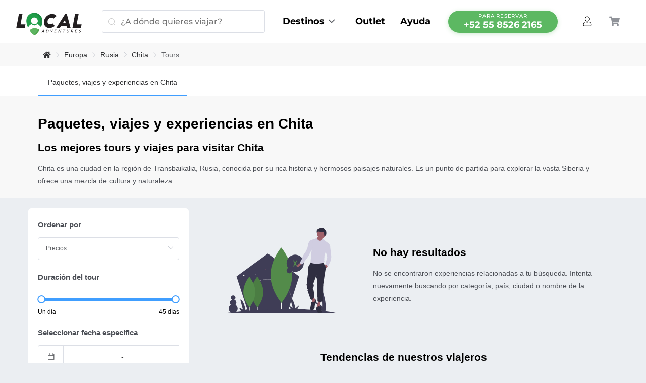

--- FILE ---
content_type: text/html; charset=utf-8
request_url: https://localadventures.mx/ciudad/chita/tours
body_size: 89839
content:
<!doctype html>
<html data-n-head-ssr lang="es" data-n-head="%7B%22lang%22:%7B%22ssr%22:%22es%22%7D%7D">
  <head >
    <title>Paquetes, viajes y experiencias en Chita | LocalAdventures</title><meta data-n-head="ssr" charset="utf-8"><meta data-n-head="ssr" name="viewport" content="width=device-width, initial-scale=1"><meta data-n-head="ssr" name="name" content="LocalAdventures"><meta data-n-head="ssr" data-hid="apple-mobile-web-app-title" name="apple-mobile-web-app-title" content="LocalAdventures"><meta data-n-head="ssr" name="apple-mobile-web-app-status-bar-style" content="black-translucent"><meta data-n-head="ssr" name="google-site-verification" content="PXjA2oe3srN4z6dcDd1XUcXHyEtGYg2NDYgs-54itu0"><meta data-n-head="ssr" name="google-site-verification" content="MEoqqh_LxiKN9ldmmJsXatOuvjs1ZA9f8Xx-QVs-Bww"><meta data-n-head="ssr" name="p:domain_verify" content="e2d76cf3c70fbd03b295cf297ab3bdc2"><meta data-n-head="ssr" data-hid="fb:app_id" property="fb:app_id" content="315719405879512"><meta data-n-head="ssr" data-hid="og:type" property="og:type" content="website"><meta data-n-head="ssr" data-hid="og:site_name" property="og:site_name" content="LocalAdventures"><meta data-n-head="ssr" data-hid="og:locale" property="og:locale" content="es_MX"><meta data-n-head="ssr" data-hid="twitter:card" name="twitter:card" content="summary_large_image"><meta data-n-head="ssr" data-hid="twitter:site" name="twitter:site" content="@localoficial"><meta data-n-head="ssr" data-hid="twitter:widgets:csp" name="twitter:widgets:csp" content="on"><meta data-n-head="ssr" data-hid="mobile-web-app-capable" name="mobile-web-app-capable" content="yes"><meta data-n-head="ssr" data-hid="theme-color" name="theme-color" content="#5CB862"><meta data-n-head="ssr" data-hid="keywords" name="keywords" content="experiencias, viajar, viajeros, machu picchu, montañas, aventuras"><meta data-n-head="ssr" data-hid="og:url" property="og:url" content="https://localadventures.mx/ciudad/chita/tours"><meta data-n-head="ssr" data-hid="og:image" property="og:image" content="https://cdn.localadventures.io/web-client/covers/torres-del-paine.jpg"><meta data-n-head="ssr" data-hid="og:image:width" property="og:image:width" content="1920"><meta data-n-head="ssr" data-hid="og:image:height" property="og:image:height" content="899"><meta data-n-head="ssr" data-hid="twitter:image" name="twitter:image" content="https://cdn.localadventures.io/web-client/covers/torres-del-paine.jpg"><meta data-n-head="ssr" data-hid="twitter:image:width" name="twitter:image:width" content="1920"><meta data-n-head="ssr" data-hid="twitter:image:height" name="twitter:image:height" content="899"><meta data-n-head="ssr" data-hid="og:title" property="og:title" content="Paquetes, viajes y experiencias en Chita | LocalAdventures"><meta data-n-head="ssr" data-hid="twitter:title" name="twitter:title" content="Paquetes, viajes y experiencias en Chita | LocalAdventures"><meta data-n-head="ssr" data-hid="og:description" property="og:description" content="Reserva los mejores tours a Chita, circuitos y viajes para visitar Chita. Aparta tu tour a Chita viajando con fecha abierta y paga poco a poco con LocalFlex"><meta data-n-head="ssr" data-hid="description" name="description" content="Reserva los mejores tours a Chita, circuitos y viajes para visitar Chita. Aparta tu tour a Chita viajando con fecha abierta y paga poco a poco con LocalFlex"><meta data-n-head="ssr" data-hid="twitter:description" property="twitter:description" content="Reserva los mejores tours a Chita, circuitos y viajes para visitar Chita. Aparta tu tour a Chita viajando con fecha abierta y paga poco a poco con LocalFlex"><link data-n-head="ssr" rel="icon" type="image/x-icon" href="/favicon.ico"><style type="text/css">@font-face {font-family:Montserrat;font-style:normal;font-weight:400;src:url(/cf-fonts/s/montserrat/5.0.16/latin/400/normal.woff2);unicode-range:U+0000-00FF,U+0131,U+0152-0153,U+02BB-02BC,U+02C6,U+02DA,U+02DC,U+0304,U+0308,U+0329,U+2000-206F,U+2074,U+20AC,U+2122,U+2191,U+2193,U+2212,U+2215,U+FEFF,U+FFFD;font-display:swap;}@font-face {font-family:Montserrat;font-style:normal;font-weight:400;src:url(/cf-fonts/s/montserrat/5.0.16/cyrillic-ext/400/normal.woff2);unicode-range:U+0460-052F,U+1C80-1C88,U+20B4,U+2DE0-2DFF,U+A640-A69F,U+FE2E-FE2F;font-display:swap;}@font-face {font-family:Montserrat;font-style:normal;font-weight:400;src:url(/cf-fonts/s/montserrat/5.0.16/cyrillic/400/normal.woff2);unicode-range:U+0301,U+0400-045F,U+0490-0491,U+04B0-04B1,U+2116;font-display:swap;}@font-face {font-family:Montserrat;font-style:normal;font-weight:400;src:url(/cf-fonts/s/montserrat/5.0.16/latin-ext/400/normal.woff2);unicode-range:U+0100-02AF,U+0304,U+0308,U+0329,U+1E00-1E9F,U+1EF2-1EFF,U+2020,U+20A0-20AB,U+20AD-20CF,U+2113,U+2C60-2C7F,U+A720-A7FF;font-display:swap;}@font-face {font-family:Montserrat;font-style:normal;font-weight:400;src:url(/cf-fonts/s/montserrat/5.0.16/vietnamese/400/normal.woff2);unicode-range:U+0102-0103,U+0110-0111,U+0128-0129,U+0168-0169,U+01A0-01A1,U+01AF-01B0,U+0300-0301,U+0303-0304,U+0308-0309,U+0323,U+0329,U+1EA0-1EF9,U+20AB;font-display:swap;}@font-face {font-family:Montserrat;font-style:normal;font-weight:500;src:url(/cf-fonts/s/montserrat/5.0.16/vietnamese/500/normal.woff2);unicode-range:U+0102-0103,U+0110-0111,U+0128-0129,U+0168-0169,U+01A0-01A1,U+01AF-01B0,U+0300-0301,U+0303-0304,U+0308-0309,U+0323,U+0329,U+1EA0-1EF9,U+20AB;font-display:swap;}@font-face {font-family:Montserrat;font-style:normal;font-weight:500;src:url(/cf-fonts/s/montserrat/5.0.16/latin-ext/500/normal.woff2);unicode-range:U+0100-02AF,U+0304,U+0308,U+0329,U+1E00-1E9F,U+1EF2-1EFF,U+2020,U+20A0-20AB,U+20AD-20CF,U+2113,U+2C60-2C7F,U+A720-A7FF;font-display:swap;}@font-face {font-family:Montserrat;font-style:normal;font-weight:500;src:url(/cf-fonts/s/montserrat/5.0.16/cyrillic-ext/500/normal.woff2);unicode-range:U+0460-052F,U+1C80-1C88,U+20B4,U+2DE0-2DFF,U+A640-A69F,U+FE2E-FE2F;font-display:swap;}@font-face {font-family:Montserrat;font-style:normal;font-weight:500;src:url(/cf-fonts/s/montserrat/5.0.16/latin/500/normal.woff2);unicode-range:U+0000-00FF,U+0131,U+0152-0153,U+02BB-02BC,U+02C6,U+02DA,U+02DC,U+0304,U+0308,U+0329,U+2000-206F,U+2074,U+20AC,U+2122,U+2191,U+2193,U+2212,U+2215,U+FEFF,U+FFFD;font-display:swap;}@font-face {font-family:Montserrat;font-style:normal;font-weight:500;src:url(/cf-fonts/s/montserrat/5.0.16/cyrillic/500/normal.woff2);unicode-range:U+0301,U+0400-045F,U+0490-0491,U+04B0-04B1,U+2116;font-display:swap;}@font-face {font-family:Montserrat;font-style:normal;font-weight:700;src:url(/cf-fonts/s/montserrat/5.0.16/latin/700/normal.woff2);unicode-range:U+0000-00FF,U+0131,U+0152-0153,U+02BB-02BC,U+02C6,U+02DA,U+02DC,U+0304,U+0308,U+0329,U+2000-206F,U+2074,U+20AC,U+2122,U+2191,U+2193,U+2212,U+2215,U+FEFF,U+FFFD;font-display:swap;}@font-face {font-family:Montserrat;font-style:normal;font-weight:700;src:url(/cf-fonts/s/montserrat/5.0.16/cyrillic/700/normal.woff2);unicode-range:U+0301,U+0400-045F,U+0490-0491,U+04B0-04B1,U+2116;font-display:swap;}@font-face {font-family:Montserrat;font-style:normal;font-weight:700;src:url(/cf-fonts/s/montserrat/5.0.16/cyrillic-ext/700/normal.woff2);unicode-range:U+0460-052F,U+1C80-1C88,U+20B4,U+2DE0-2DFF,U+A640-A69F,U+FE2E-FE2F;font-display:swap;}@font-face {font-family:Montserrat;font-style:normal;font-weight:700;src:url(/cf-fonts/s/montserrat/5.0.16/latin-ext/700/normal.woff2);unicode-range:U+0100-02AF,U+0304,U+0308,U+0329,U+1E00-1E9F,U+1EF2-1EFF,U+2020,U+20A0-20AB,U+20AD-20CF,U+2113,U+2C60-2C7F,U+A720-A7FF;font-display:swap;}@font-face {font-family:Montserrat;font-style:normal;font-weight:700;src:url(/cf-fonts/s/montserrat/5.0.16/vietnamese/700/normal.woff2);unicode-range:U+0102-0103,U+0110-0111,U+0128-0129,U+0168-0169,U+01A0-01A1,U+01AF-01B0,U+0300-0301,U+0303-0304,U+0308-0309,U+0323,U+0329,U+1EA0-1EF9,U+20AB;font-display:swap;}@font-face {font-family:Montserrat;font-style:normal;font-weight:900;src:url(/cf-fonts/s/montserrat/5.0.16/cyrillic-ext/900/normal.woff2);unicode-range:U+0460-052F,U+1C80-1C88,U+20B4,U+2DE0-2DFF,U+A640-A69F,U+FE2E-FE2F;font-display:swap;}@font-face {font-family:Montserrat;font-style:normal;font-weight:900;src:url(/cf-fonts/s/montserrat/5.0.16/latin/900/normal.woff2);unicode-range:U+0000-00FF,U+0131,U+0152-0153,U+02BB-02BC,U+02C6,U+02DA,U+02DC,U+0304,U+0308,U+0329,U+2000-206F,U+2074,U+20AC,U+2122,U+2191,U+2193,U+2212,U+2215,U+FEFF,U+FFFD;font-display:swap;}@font-face {font-family:Montserrat;font-style:normal;font-weight:900;src:url(/cf-fonts/s/montserrat/5.0.16/latin-ext/900/normal.woff2);unicode-range:U+0100-02AF,U+0304,U+0308,U+0329,U+1E00-1E9F,U+1EF2-1EFF,U+2020,U+20A0-20AB,U+20AD-20CF,U+2113,U+2C60-2C7F,U+A720-A7FF;font-display:swap;}@font-face {font-family:Montserrat;font-style:normal;font-weight:900;src:url(/cf-fonts/s/montserrat/5.0.16/vietnamese/900/normal.woff2);unicode-range:U+0102-0103,U+0110-0111,U+0128-0129,U+0168-0169,U+01A0-01A1,U+01AF-01B0,U+0300-0301,U+0303-0304,U+0308-0309,U+0323,U+0329,U+1EA0-1EF9,U+20AB;font-display:swap;}@font-face {font-family:Montserrat;font-style:normal;font-weight:900;src:url(/cf-fonts/s/montserrat/5.0.16/cyrillic/900/normal.woff2);unicode-range:U+0301,U+0400-045F,U+0490-0491,U+04B0-04B1,U+2116;font-display:swap;}</style><link data-n-head="ssr" rel="stylesheet" vmid="font-awesome-css" href="https://cdnjs.cloudflare.com/ajax/libs/font-awesome/5.14.0/css/all.min.css"><link data-n-head="ssr" rel="preconnect" href="//cdn.localadventures.io"><link data-n-head="ssr" rel="preconnect" href="https://api.localadventures.io"><link data-n-head="ssr" rel="preconnect" href="//use.fontawesome.com"><link data-n-head="ssr" rel="preconnect" href="//cdnjs.cloudflare.com"><link data-n-head="ssr" rel="prefetch" href="//crm.zohopublic.com"><link data-n-head="ssr" rel="manifest" href="/_nuxt/manifest.94f6fc95.json"><link data-n-head="ssr" rel="shortcut icon" href="/_nuxt/icons/icon_64x64.716ce1.png"><link data-n-head="ssr" rel="apple-touch-icon" href="/_nuxt/icons/icon_512x512.716ce1.png" sizes="512x512"><link data-n-head="ssr" data-hid="canonical" rel="canonical" href="https://localadventures.mx/ciudad/chita/tours"><link data-n-head="ssr" data-hid="alternate-default" rel="alternate" hreflang="x-default" href="https://localadventures.travel/city/chita/tours"><link data-n-head="ssr" data-hid="alternate-en" rel="alternate" hreflang="en" href="https://localadventures.travel/city/chita/tours"><link data-n-head="ssr" data-hid="alternate-es" rel="alternate" hreflang="es" href="https://localadventures.mx/ciudad/chita/tours"><link data-n-head="ssr" data-hid="alternate-es-CO" rel="alternate" hreflang="es-CO" href="https://localadventures.com.co/ciudad/chita/tours"><script data-n-head="ssr" vmid="google-one-tab" src="https://accounts.google.com/gsi/client" async defer></script><script data-n-head="ssr" src="https://www.googletagmanager.com/gtag/js?id=UA-65738414-4" async></script><script data-n-head="ssr" type="application/ld+json">{"@context":"https://schema.org","@type":"BreadcrumbList","itemListElement":[{"@type":"ListItem","position":1,"name":"Europa","item":"https://localadventures.mx/continente/europa/tours"},{"@type":"ListItem","position":2,"name":"Rusia","item":"https://localadventures.mx/pais/viajar-a-rusia"},{"@type":"ListItem","position":3,"name":"Chita","item":"https://localadventures.mx/ciudad/chita/tours"}]}</script><noscript data-n-head="ssr" data-hid="305080c9"><style></style></noscript><link rel="preload" href="/_nuxt/8991e88.modern.js" as="script"><link rel="preload" href="/_nuxt/d42bf41.modern.js" as="script"><link rel="preload" href="/_nuxt/36a1024.modern.js" as="script"><link rel="preload" href="/_nuxt/fonts/element-icons.313f7da.woff" as="font" type="font/woff" crossorigin><link rel="preload" href="/_nuxt/fonts/element-icons.4520188.ttf" as="font" type="font/ttf" crossorigin><link rel="preload" href="/_nuxt/06eb900.modern.js" as="script"><link rel="preload" href="/_nuxt/d76c1e5.modern.js" as="script"><link rel="preload" href="/_nuxt/0de85c6.modern.js" as="script"><link rel="preload" href="/_nuxt/385eda3.modern.js" as="script"><link rel="preload" href="/_nuxt/888f6a6.modern.js" as="script"><link rel="preload" href="/_nuxt/a1a9206.modern.js" as="script"><link rel="preload" href="/_nuxt/eb57177.modern.js" as="script"><link rel="preload" href="/_nuxt/8cde82e.modern.js" as="script"><link rel="preload" href="/_nuxt/cb8a4e6.modern.js" as="script"><link rel="preload" href="/_nuxt/c259603.modern.js" as="script"><link rel="preload" href="/_nuxt/b0d049a.modern.js" as="script"><link rel="preload" href="/_nuxt/21aa7ad.modern.js" as="script"><link rel="preload" href="/_nuxt/c762466.modern.js" as="script"><link rel="preload" href="/_nuxt/a3b7f4e.modern.js" as="script"><link rel="preload" href="/_nuxt/2006509.modern.js" as="script"><link rel="preload" href="/_nuxt/906fc3c.modern.js" as="script"><link rel="preload" href="/_nuxt/6754d2b.modern.js" as="script"><link rel="preload" href="/_nuxt/2eee62c.modern.js" as="script"><link rel="preload" href="/_nuxt/f250ab2.modern.js" as="script"><link rel="preload" href="/_nuxt/d71daff.modern.js" as="script"><link rel="preload" href="/_nuxt/9bf814d.modern.js" as="script"><link rel="preload" href="/_nuxt/6d447cf.modern.js" as="script"><link rel="preload" href="/_nuxt/398a83c.modern.js" as="script"><link rel="preload" href="/_nuxt/ab79dbe.modern.js" as="script"><link rel="preload" href="/_nuxt/582680b.modern.js" as="script"><link rel="preload" href="/_nuxt/91dff76.modern.js" as="script"><link rel="preload" href="/_nuxt/7f4d7c9.modern.js" as="script"><style data-vue-ssr-id="16a401ea:0 42522365:0 36180598:0 33e812b0:0 5f618b5e:0 0f0acc5d:0 9ecca0ee:0 6fa6944f:0 deae22ce:0 20c1672a:0 06224975:0 77f90215:0 6910b238:0 149e62bb:0 6f276ec0:0 225a20bf:0 4b638c57:0 1a790fc7:0 3dc3e9dd:0 f3df5a00:0 0bd528da:0 2680d601:0 663d250a:0 6379a133:0 43c58a29:0 0c3dc3a1:0 1e1db5a3:0 57d2481f:0 420b63ef:0 1ac95e51:0 5a76f4f8:0 0eb36d63:0 f6b79016:0 719d644a:0 fcab814c:0 730f6b94:0 083d52e7:0 3bd2d138:0 674fa5e2:0">html{line-height:1.15;-webkit-text-size-adjust:100%}body{margin:0}main{display:block}h1{font-size:2em;margin:.67em 0}hr{-webkit-box-sizing:content-box;box-sizing:content-box;height:0;overflow:visible}pre{font-family:monospace;font-size:1em}a{background-color:transparent}abbr[title]{border-bottom:none;text-decoration:underline;-webkit-text-decoration:underline dotted;text-decoration:underline dotted}b,strong{font-weight:bolder}code,kbd,samp{font-family:monospace;font-size:1em}small{font-size:80%}sub,sup{font-size:75%;line-height:0;position:relative;vertical-align:baseline}sub{bottom:-.25em}sup{top:-.5em}img{border-style:none}button,input,optgroup,select,textarea{font-family:inherit;font-size:100%;line-height:1.15;margin:0}button,input{overflow:visible}button,select{text-transform:none}[type=button],[type=reset],[type=submit],button{-webkit-appearance:button}[type=button]::-moz-focus-inner,[type=reset]::-moz-focus-inner,[type=submit]::-moz-focus-inner,button::-moz-focus-inner{border-style:none;padding:0}[type=button]:-moz-focusring,[type=reset]:-moz-focusring,[type=submit]:-moz-focusring,button:-moz-focusring{outline:1px dotted ButtonText}fieldset{padding:.35em .75em .625em}legend{-webkit-box-sizing:border-box;box-sizing:border-box;color:inherit;display:table;max-width:100%;padding:0;white-space:normal}progress{vertical-align:baseline}textarea{overflow:auto}[type=checkbox],[type=radio]{-webkit-box-sizing:border-box;box-sizing:border-box;padding:0}[type=number]::-webkit-inner-spin-button,[type=number]::-webkit-outer-spin-button{height:auto}[type=search]{-webkit-appearance:textfield;outline-offset:-2px}[type=search]::-webkit-search-decoration{-webkit-appearance:none}::-webkit-file-upload-button{-webkit-appearance:button;font:inherit}details{display:block}summary{display:list-item}[hidden],template{display:none}
.el-input__inner,.el-tag{-webkit-box-sizing:border-box}.el-pagination{white-space:nowrap;padding:2px 5px;color:#303133;font-weight:700}.el-pagination:after,.el-pagination:before{display:table;content:""}.el-pagination:after{clear:both}.el-pagination button,.el-pagination span:not([class*=suffix]){display:inline-block;font-size:13px;min-width:35.5px;height:28px;line-height:28px;vertical-align:top;-webkit-box-sizing:border-box;box-sizing:border-box}.el-pagination .el-input__inner{text-align:center;-moz-appearance:textfield;line-height:normal}.el-pagination .el-input__suffix{right:0;-webkit-transform:scale(.8);transform:scale(.8)}.el-pagination .el-select .el-input{width:100px;margin:0 5px}.el-pagination .el-select .el-input .el-input__inner{padding-right:25px;border-radius:3px}.el-pagination button{border:none;padding:0 6px;background:0 0}.el-pagination button:focus{outline:0}.el-pagination button:hover{color:#409eff}.el-pagination button:disabled{color:#c0c4cc;background-color:#fff;cursor:not-allowed}.el-pagination .btn-next,.el-pagination .btn-prev{background:50% no-repeat #fff;background-size:16px;cursor:pointer;margin:0;color:#303133}.el-pagination .btn-next .el-icon,.el-pagination .btn-prev .el-icon{display:block;font-size:12px;font-weight:700}.el-pagination .btn-prev{padding-right:12px}.el-pagination .btn-next{padding-left:12px}.el-pagination .el-pager li.disabled{color:#c0c4cc;cursor:not-allowed}.el-pager li,.el-pager li.btn-quicknext:hover,.el-pager li.btn-quickprev:hover{cursor:pointer}.el-pagination--small .btn-next,.el-pagination--small .btn-prev,.el-pagination--small .el-pager li,.el-pagination--small .el-pager li.btn-quicknext,.el-pagination--small .el-pager li.btn-quickprev,.el-pagination--small .el-pager li:last-child{border-color:transparent;font-size:12px;line-height:22px;height:22px;min-width:22px}.el-pagination--small .arrow.disabled{visibility:hidden}.el-pagination--small .more:before,.el-pagination--small li.more:before{line-height:24px}.el-pagination--small button,.el-pagination--small span:not([class*=suffix]){height:22px;line-height:22px}.el-pagination--small .el-pagination__editor,.el-pagination--small .el-pagination__editor.el-input .el-input__inner{height:22px}.el-pagination__sizes{margin:0 10px 0 0;font-weight:400;color:#606266}.el-pagination__sizes .el-input .el-input__inner{font-size:13px;padding-left:8px}.el-pagination__sizes .el-input .el-input__inner:hover{border-color:#409eff}.el-pagination__total{margin-right:10px;font-weight:400;color:#606266}.el-pagination__jump{margin-left:24px;font-weight:400;color:#606266}.el-pagination__jump .el-input__inner{padding:0 3px}.el-pagination__rightwrapper{float:right}.el-pagination__editor{line-height:18px;padding:0 2px;height:28px;text-align:center;margin:0 2px;-webkit-box-sizing:border-box;box-sizing:border-box;border-radius:3px}.el-pager,.el-pagination.is-background .btn-next,.el-pagination.is-background .btn-prev{padding:0}.el-pagination__editor.el-input{width:50px}.el-pagination__editor.el-input .el-input__inner{height:28px}.el-pagination__editor .el-input__inner::-webkit-inner-spin-button,.el-pagination__editor .el-input__inner::-webkit-outer-spin-button{-webkit-appearance:none;margin:0}.el-pagination.is-background .btn-next,.el-pagination.is-background .btn-prev,.el-pagination.is-background .el-pager li{margin:0 5px;background-color:#f4f4f5;color:#606266;min-width:30px;border-radius:2px}.el-pagination.is-background .btn-next.disabled,.el-pagination.is-background .btn-next:disabled,.el-pagination.is-background .btn-prev.disabled,.el-pagination.is-background .btn-prev:disabled,.el-pagination.is-background .el-pager li.disabled{color:#c0c4cc}.el-pagination.is-background .el-pager li:not(.disabled):hover{color:#409eff}.el-pagination.is-background .el-pager li:not(.disabled).active{background-color:#409eff;color:#fff}.el-pagination.is-background.el-pagination--small .btn-next,.el-pagination.is-background.el-pagination--small .btn-prev,.el-pagination.is-background.el-pagination--small .el-pager li{margin:0 3px;min-width:22px}.el-pager,.el-pager li{vertical-align:top;display:inline-block;margin:0}.el-pager{-webkit-user-select:none;-moz-user-select:none;-ms-user-select:none;user-select:none;list-style:none;font-size:0}.el-pager .more:before{line-height:30px}.el-pager li{padding:0 4px;background:#fff;font-size:13px;min-width:35.5px;height:28px;line-height:28px;-webkit-box-sizing:border-box;box-sizing:border-box;text-align:center}.el-pager li.btn-quicknext,.el-pager li.btn-quickprev{line-height:28px;color:#303133}.el-pager li.btn-quicknext.disabled,.el-pager li.btn-quickprev.disabled{color:#c0c4cc}.el-pager li.active+li{border-left:0}.el-pager li:hover{color:#409eff}.el-pager li.active{color:#409eff;cursor:default}.el-popup-parent--hidden{overflow:hidden}.el-dialog{position:relative;margin:0 auto 50px;background:#fff;border-radius:2px;-webkit-box-shadow:0 1px 3px rgba(0,0,0,.3);box-shadow:0 1px 3px rgba(0,0,0,.3);-webkit-box-sizing:border-box;box-sizing:border-box;width:50%}.el-dialog.is-fullscreen{width:100%;margin-top:0;margin-bottom:0;height:100%;overflow:auto}.el-dialog__wrapper{position:fixed;top:0;right:0;bottom:0;left:0;overflow:auto;margin:0}.el-dialog__header{padding:20px 20px 10px}.el-dialog__headerbtn{position:absolute;top:20px;right:20px;padding:0;background:0 0;border:none;outline:0;cursor:pointer;font-size:16px}.el-dialog__headerbtn .el-dialog__close{color:#909399}.el-dialog__headerbtn:focus .el-dialog__close,.el-dialog__headerbtn:hover .el-dialog__close{color:#409eff}.el-dialog__title{line-height:24px;font-size:18px;color:#303133}.el-dialog__body{padding:30px 20px;color:#606266;font-size:14px;word-break:break-all}.el-dialog__footer{padding:10px 20px 20px;text-align:right;-webkit-box-sizing:border-box;box-sizing:border-box}.el-dialog--center{text-align:center}.el-dialog--center .el-dialog__body{text-align:left;text-align:initial;padding:25px 25px 30px}.el-dialog--center .el-dialog__footer{text-align:inherit}.dialog-fade-enter-active{-webkit-animation:dialog-fade-in .3s;animation:dialog-fade-in .3s}.dialog-fade-leave-active{-webkit-animation:dialog-fade-out .3s;animation:dialog-fade-out .3s}@-webkit-keyframes dialog-fade-in{0%{-webkit-transform:translate3d(0,-20px,0);transform:translate3d(0,-20px,0);opacity:0}to{-webkit-transform:translateZ(0);transform:translateZ(0);opacity:1}}@keyframes dialog-fade-in{0%{-webkit-transform:translate3d(0,-20px,0);transform:translate3d(0,-20px,0);opacity:0}to{-webkit-transform:translateZ(0);transform:translateZ(0);opacity:1}}@-webkit-keyframes dialog-fade-out{0%{-webkit-transform:translateZ(0);transform:translateZ(0);opacity:1}to{-webkit-transform:translate3d(0,-20px,0);transform:translate3d(0,-20px,0);opacity:0}}@keyframes dialog-fade-out{0%{-webkit-transform:translateZ(0);transform:translateZ(0);opacity:1}to{-webkit-transform:translate3d(0,-20px,0);transform:translate3d(0,-20px,0);opacity:0}}.el-dropdown{display:inline-block;position:relative;color:#606266;font-size:14px}.el-dropdown .el-button-group{display:block}.el-dropdown .el-button-group .el-button{float:none}.el-dropdown .el-dropdown__caret-button{padding-left:5px;padding-right:5px;position:relative;border-left:none}.el-dropdown .el-dropdown__caret-button:before{content:"";position:absolute;display:block;width:1px;top:5px;bottom:5px;left:0;background:hsla(0,0%,100%,.5)}.el-dropdown .el-dropdown__caret-button.el-button--default:before{background:rgba(220,223,230,.5)}.el-dropdown .el-dropdown__caret-button:hover:before{top:0;bottom:0}.el-dropdown .el-dropdown__caret-button .el-dropdown__icon{padding-left:0}.el-dropdown__icon{font-size:12px;margin:0 3px}.el-dropdown .el-dropdown-selfdefine:focus:active,.el-dropdown .el-dropdown-selfdefine:focus:not(.focusing){outline-width:0}.el-dropdown-menu{position:absolute;top:0;left:0;z-index:10;padding:10px 0;margin:5px 0;background-color:#fff;border:1px solid #ebeef5;border-radius:4px;-webkit-box-shadow:0 2px 12px 0 rgba(0,0,0,.1);box-shadow:0 2px 12px 0 rgba(0,0,0,.1)}.el-dropdown-menu__item{list-style:none;line-height:36px;padding:0 20px;margin:0;font-size:14px;color:#606266;cursor:pointer;outline:0}.el-dropdown-menu__item:focus,.el-dropdown-menu__item:not(.is-disabled):hover{background-color:#ecf5ff;color:#66b1ff}.el-dropdown-menu__item i{margin-right:5px}.el-dropdown-menu__item--divided{position:relative;margin-top:6px;border-top:1px solid #ebeef5}.el-dropdown-menu__item--divided:before{content:"";height:6px;display:block;margin:0 -20px;background-color:#fff}.el-dropdown-menu__item.is-disabled{cursor:default;color:#bbb;pointer-events:none}.el-dropdown-menu--medium{padding:6px 0}.el-dropdown-menu--medium .el-dropdown-menu__item{line-height:30px;padding:0 17px;font-size:14px}.el-dropdown-menu--medium .el-dropdown-menu__item.el-dropdown-menu__item--divided{margin-top:6px}.el-dropdown-menu--medium .el-dropdown-menu__item.el-dropdown-menu__item--divided:before{height:6px;margin:0 -17px}.el-dropdown-menu--small{padding:6px 0}.el-dropdown-menu--small .el-dropdown-menu__item{line-height:27px;padding:0 15px;font-size:13px}.el-dropdown-menu--small .el-dropdown-menu__item.el-dropdown-menu__item--divided{margin-top:4px}.el-dropdown-menu--small .el-dropdown-menu__item.el-dropdown-menu__item--divided:before{height:4px;margin:0 -15px}.el-dropdown-menu--mini{padding:3px 0}.el-dropdown-menu--mini .el-dropdown-menu__item{line-height:24px;padding:0 10px;font-size:12px}.el-dropdown-menu--mini .el-dropdown-menu__item.el-dropdown-menu__item--divided{margin-top:3px}.el-dropdown-menu--mini .el-dropdown-menu__item.el-dropdown-menu__item--divided:before{height:3px;margin:0 -10px}.el-menu--collapse .el-menu .el-submenu,.el-menu--popup{min-width:200px}.el-menu{border-right:1px solid #e6e6e6;list-style:none;position:relative;margin:0;padding-left:0}.el-menu,.el-menu--horizontal>.el-menu-item:not(.is-disabled):focus,.el-menu--horizontal>.el-menu-item:not(.is-disabled):hover,.el-menu--horizontal>.el-submenu .el-submenu__title:hover{background-color:#fff}.el-menu:after,.el-menu:before{display:table;content:""}.el-menu:after{clear:both}.el-menu.el-menu--horizontal{border-bottom:1px solid #e6e6e6}.el-menu--horizontal{border-right:none}.el-menu--horizontal>.el-menu-item{float:left;height:60px;line-height:60px;margin:0;border-bottom:2px solid transparent;color:#909399}.el-menu--horizontal>.el-menu-item a,.el-menu--horizontal>.el-menu-item a:hover{color:inherit}.el-menu--horizontal>.el-submenu{float:left}.el-menu--horizontal>.el-submenu:focus,.el-menu--horizontal>.el-submenu:hover{outline:0}.el-menu--horizontal>.el-submenu:focus .el-submenu__title,.el-menu--horizontal>.el-submenu:hover .el-submenu__title{color:#303133}.el-menu--horizontal>.el-submenu.is-active .el-submenu__title{border-bottom:2px solid #409eff;color:#303133}.el-menu--horizontal>.el-submenu .el-submenu__title{height:60px;line-height:60px;border-bottom:2px solid transparent;color:#909399}.el-menu--horizontal>.el-submenu .el-submenu__icon-arrow{position:static;vertical-align:middle;margin-left:8px;margin-top:-3px}.el-menu--horizontal .el-menu .el-menu-item,.el-menu--horizontal .el-menu .el-submenu__title{background-color:#fff;float:none;height:36px;line-height:36px;padding:0 10px;color:#909399}.el-menu--horizontal .el-menu .el-menu-item.is-active,.el-menu--horizontal .el-menu .el-submenu.is-active>.el-submenu__title{color:#303133}.el-menu--horizontal .el-menu-item:not(.is-disabled):focus,.el-menu--horizontal .el-menu-item:not(.is-disabled):hover{outline:0;color:#303133}.el-menu--horizontal>.el-menu-item.is-active{border-bottom:2px solid #409eff;color:#303133}.el-menu--collapse{width:64px}.el-menu--collapse>.el-menu-item [class^=el-icon-],.el-menu--collapse>.el-submenu>.el-submenu__title [class^=el-icon-]{margin:0;vertical-align:middle;width:24px;text-align:center}.el-menu--collapse>.el-menu-item .el-submenu__icon-arrow,.el-menu--collapse>.el-submenu>.el-submenu__title .el-submenu__icon-arrow{display:none}.el-menu--collapse>.el-menu-item span,.el-menu--collapse>.el-submenu>.el-submenu__title span{height:0;width:0;overflow:hidden;visibility:hidden;display:inline-block}.el-menu--collapse>.el-menu-item.is-active i{color:inherit}.el-menu--collapse .el-submenu{position:relative}.el-menu--collapse .el-submenu .el-menu{position:absolute;margin-left:5px;top:0;left:100%;z-index:10;border:1px solid #e4e7ed;border-radius:2px;-webkit-box-shadow:0 2px 12px 0 rgba(0,0,0,.1);box-shadow:0 2px 12px 0 rgba(0,0,0,.1)}.el-menu-item,.el-submenu__title{height:56px;line-height:56px;list-style:none;position:relative;white-space:nowrap}.el-menu--collapse .el-submenu.is-opened>.el-submenu__title .el-submenu__icon-arrow{-webkit-transform:none;transform:none}.el-menu--popup{z-index:100;border:none;padding:5px 0;border-radius:2px;-webkit-box-shadow:0 2px 12px 0 rgba(0,0,0,.1);box-shadow:0 2px 12px 0 rgba(0,0,0,.1)}.el-menu--popup-bottom-start{margin-top:5px}.el-menu--popup-right-start{margin-left:5px;margin-right:5px}.el-menu-item{font-size:14px;color:#303133;padding:0 20px;cursor:pointer;-webkit-transition:border-color .3s,background-color .3s,color .3s;transition:border-color .3s,background-color .3s,color .3s;-webkit-box-sizing:border-box;box-sizing:border-box}.el-menu-item *{vertical-align:middle}.el-menu-item i{color:#909399}.el-menu-item:focus,.el-menu-item:hover{outline:0;background-color:#ecf5ff}.el-menu-item.is-disabled{opacity:.25;cursor:not-allowed;background:0 0!important}.el-menu-item [class^=el-icon-]{margin-right:5px;width:24px;text-align:center;font-size:18px;vertical-align:middle}.el-menu-item.is-active{color:#409eff}.el-menu-item.is-active i{color:inherit}.el-submenu{list-style:none;margin:0;padding-left:0}.el-submenu__title{font-size:14px;color:#303133;padding:0 20px;cursor:pointer;-webkit-transition:border-color .3s,background-color .3s,color .3s;transition:border-color .3s,background-color .3s,color .3s;-webkit-box-sizing:border-box;box-sizing:border-box}.el-submenu__title *{vertical-align:middle}.el-submenu__title i{color:#909399}.el-submenu__title:focus,.el-submenu__title:hover{outline:0;background-color:#ecf5ff}.el-submenu__title.is-disabled{opacity:.25;cursor:not-allowed;background:0 0!important}.el-submenu__title:hover{background-color:#ecf5ff}.el-submenu .el-menu{border:none}.el-submenu .el-menu-item{height:50px;line-height:50px;padding:0 45px;min-width:200px}.el-submenu__icon-arrow{position:absolute;top:50%;right:20px;margin-top:-7px;-webkit-transition:-webkit-transform .3s;transition:-webkit-transform .3s;transition:transform .3s;transition:transform .3s,-webkit-transform .3s;font-size:12px}.el-submenu.is-active .el-submenu__title{border-bottom-color:#409eff}.el-submenu.is-opened>.el-submenu__title .el-submenu__icon-arrow{-webkit-transform:rotate(180deg);transform:rotate(180deg)}.el-submenu.is-disabled .el-menu-item,.el-submenu.is-disabled .el-submenu__title{opacity:.25;cursor:not-allowed;background:0 0!important}.el-submenu [class^=el-icon-]{vertical-align:middle;margin-right:5px;width:24px;text-align:center;font-size:18px}.el-menu-item-group>ul{padding:0}.el-menu-item-group__title{padding:7px 0 7px 20px;line-height:normal;font-size:12px;color:#909399}.horizontal-collapse-transition .el-submenu__title .el-submenu__icon-arrow{-webkit-transition:.2s;transition:.2s;opacity:0}.el-radio,.el-radio--medium.is-bordered .el-radio__label{font-size:14px}.el-radio,.el-radio__input{white-space:nowrap;line-height:1;outline:0}.el-radio,.el-radio__inner,.el-radio__input{position:relative;display:inline-block}.el-radio{color:#606266;font-weight:500;cursor:pointer;margin-right:30px;-moz-user-select:none;-webkit-user-select:none;-ms-user-select:none}.el-radio.is-bordered{padding:12px 20px 0 10px;border-radius:4px;border:1px solid #dcdfe6;-webkit-box-sizing:border-box;box-sizing:border-box;height:40px}.el-radio.is-bordered.is-checked{border-color:#409eff}.el-radio.is-bordered.is-disabled{cursor:not-allowed;border-color:#ebeef5}.el-radio__input.is-disabled .el-radio__inner,.el-radio__input.is-disabled.is-checked .el-radio__inner{background-color:#f5f7fa;border-color:#e4e7ed}.el-radio.is-bordered+.el-radio.is-bordered{margin-left:10px}.el-radio--medium.is-bordered{padding:10px 20px 0 10px;border-radius:4px;height:36px}.el-radio--mini.is-bordered .el-radio__label,.el-radio--small.is-bordered .el-radio__label{font-size:12px}.el-radio--medium.is-bordered .el-radio__inner{height:14px;width:14px}.el-radio--small.is-bordered{padding:8px 15px 0 10px;border-radius:3px;height:32px}.el-radio--small.is-bordered .el-radio__inner{height:12px;width:12px}.el-radio--mini.is-bordered{padding:6px 15px 0 10px;border-radius:3px;height:28px}.el-radio--mini.is-bordered .el-radio__inner{height:12px;width:12px}.el-radio:last-child{margin-right:0}.el-radio__input{cursor:pointer;vertical-align:middle}.el-radio__input.is-disabled .el-radio__inner{cursor:not-allowed}.el-radio__input.is-disabled .el-radio__inner:after{cursor:not-allowed;background-color:#f5f7fa}.el-radio__input.is-disabled .el-radio__inner+.el-radio__label{cursor:not-allowed}.el-radio__input.is-disabled.is-checked .el-radio__inner:after{background-color:#c0c4cc}.el-radio__input.is-disabled+span.el-radio__label{color:#c0c4cc;cursor:not-allowed}.el-radio__input.is-checked .el-radio__inner{border-color:#409eff;background:#409eff}.el-radio__input.is-checked .el-radio__inner:after{-webkit-transform:translate(-50%,-50%) scale(1);transform:translate(-50%,-50%) scale(1)}.el-radio__input.is-checked+.el-radio__label{color:#409eff}.el-radio__input.is-focus .el-radio__inner{border-color:#409eff}.el-radio__inner{border:1px solid #dcdfe6;border-radius:100%;width:14px;height:14px;background-color:#fff;cursor:pointer;-webkit-box-sizing:border-box;box-sizing:border-box}.el-radio__inner:hover{border-color:#409eff}.el-radio__inner:after{width:4px;height:4px;border-radius:100%;background-color:#fff;content:"";position:absolute;left:50%;top:50%;-webkit-transform:translate(-50%,-50%) scale(0);transform:translate(-50%,-50%) scale(0);-webkit-transition:-webkit-transform .15s ease-in;transition:-webkit-transform .15s ease-in;transition:transform .15s ease-in;transition:transform .15s ease-in,-webkit-transform .15s ease-in}.el-radio__original{opacity:0;outline:0;position:absolute;z-index:-1;top:0;left:0;right:0;bottom:0;margin:0}.el-radio:focus:not(.is-focus):not(:active):not(.is-disabled) .el-radio__inner{-webkit-box-shadow:0 0 2px 2px #409eff;box-shadow:0 0 2px 2px #409eff}.el-radio__label{font-size:14px;padding-left:10px}.el-radio-group{display:inline-block;line-height:1;vertical-align:middle;font-size:0}.el-radio-button,.el-radio-button__inner{display:inline-block;position:relative;outline:0}.el-radio-button__inner{line-height:1;white-space:nowrap;vertical-align:middle;background:#fff;border:1px solid #dcdfe6;font-weight:500;border-left:0;color:#606266;-webkit-appearance:none;text-align:center;-webkit-box-sizing:border-box;box-sizing:border-box;margin:0;cursor:pointer;-webkit-transition:all .3s cubic-bezier(.645,.045,.355,1);transition:all .3s cubic-bezier(.645,.045,.355,1);padding:12px 20px;font-size:14px;border-radius:0}.el-radio-button__inner.is-round{padding:12px 20px}.el-radio-button__inner:hover{color:#409eff}.el-radio-button__inner [class*=el-icon-]{line-height:.9}.el-radio-button__inner [class*=el-icon-]+span{margin-left:5px}.el-radio-button:first-child .el-radio-button__inner{border-left:1px solid #dcdfe6;border-radius:4px 0 0 4px;-webkit-box-shadow:none!important;box-shadow:none!important}.el-radio-button__orig-radio{opacity:0;outline:0;position:absolute;z-index:-1}.el-radio-button__orig-radio:checked+.el-radio-button__inner{color:#fff;background-color:#409eff;border-color:#409eff;-webkit-box-shadow:-1px 0 0 0 #409eff;box-shadow:-1px 0 0 0 #409eff}.el-radio-button__orig-radio:disabled+.el-radio-button__inner{color:#c0c4cc;cursor:not-allowed;background-image:none;background-color:#fff;border-color:#ebeef5;-webkit-box-shadow:none;box-shadow:none}.el-radio-button__orig-radio:disabled:checked+.el-radio-button__inner{background-color:#f2f6fc}.el-radio-button:last-child .el-radio-button__inner{border-radius:0 4px 4px 0}.el-radio-button:first-child:last-child .el-radio-button__inner{border-radius:4px}.el-radio-button--medium .el-radio-button__inner{padding:10px 20px;font-size:14px;border-radius:0}.el-radio-button--medium .el-radio-button__inner.is-round{padding:10px 20px}.el-radio-button--small .el-radio-button__inner{padding:9px 15px;font-size:12px;border-radius:0}.el-radio-button--small .el-radio-button__inner.is-round{padding:9px 15px}.el-radio-button--mini .el-radio-button__inner{padding:7px 15px;font-size:12px;border-radius:0}.el-radio-button--mini .el-radio-button__inner.is-round{padding:7px 15px}.el-radio-button:focus:not(.is-focus):not(:active):not(.is-disabled){-webkit-box-shadow:0 0 2px 2px #409eff;box-shadow:0 0 2px 2px #409eff}.el-checkbox-button__inner,.el-checkbox__input{white-space:nowrap;vertical-align:middle;outline:0}.el-checkbox{white-space:nowrap}.el-switch{display:-webkit-inline-box;display:-ms-inline-flexbox;display:inline-flex;-webkit-box-align:center;-ms-flex-align:center;align-items:center;position:relative;font-size:14px;line-height:20px;height:20px;vertical-align:middle}.el-switch.is-disabled .el-switch__core,.el-switch.is-disabled .el-switch__label{cursor:not-allowed}.el-switch__core,.el-switch__label{display:inline-block;cursor:pointer;vertical-align:middle}.el-switch__label{-webkit-transition:.2s;transition:.2s;height:20px;font-size:14px;font-weight:500;color:#303133}.el-switch__label.is-active{color:#409eff}.el-switch__label--left{margin-right:10px}.el-switch__label--right{margin-left:10px}.el-switch__label *{line-height:1;font-size:14px;display:inline-block}.el-switch__input{position:absolute;width:0;height:0;opacity:0;margin:0}.el-switch__core{margin:0;position:relative;width:40px;height:20px;border:1px solid #dcdfe6;outline:0;border-radius:10px;-webkit-box-sizing:border-box;box-sizing:border-box;background:#dcdfe6;-webkit-transition:border-color .3s,background-color .3s;transition:border-color .3s,background-color .3s}.el-switch__core:after{content:"";position:absolute;top:1px;left:1px;border-radius:100%;-webkit-transition:all .3s;transition:all .3s;width:16px;height:16px;background-color:#fff}.el-switch.is-checked .el-switch__core{border-color:#409eff;background-color:#409eff}.el-switch.is-checked .el-switch__core:after{left:100%;margin-left:-17px}.el-switch.is-disabled{opacity:.6}.el-switch--wide .el-switch__label.el-switch__label--left span{left:10px}.el-switch--wide .el-switch__label.el-switch__label--right span{right:10px}.el-switch .label-fade-enter,.el-switch .label-fade-leave-active{opacity:0}.el-select-dropdown{position:absolute;z-index:1001;border:1px solid #e4e7ed;border-radius:4px;background-color:#fff;-webkit-box-shadow:0 2px 12px 0 rgba(0,0,0,.1);box-shadow:0 2px 12px 0 rgba(0,0,0,.1);-webkit-box-sizing:border-box;box-sizing:border-box;margin:5px 0}.el-select-dropdown.is-multiple .el-select-dropdown__item.selected{color:#409eff;background-color:#fff}.el-select-dropdown.is-multiple .el-select-dropdown__item.selected.hover{background-color:#f5f7fa}.el-select-dropdown.is-multiple .el-select-dropdown__item.selected:after{position:absolute;right:20px;font-family:element-icons;content:"\e6da";font-size:12px;font-weight:700;-webkit-font-smoothing:antialiased;-moz-osx-font-smoothing:grayscale}.el-select-dropdown .el-scrollbar.is-empty .el-select-dropdown__list{padding:0}.el-select-dropdown__empty{padding:10px 0;margin:0;text-align:center;color:#999;font-size:14px}.el-select-dropdown__wrap{max-height:274px}.el-select-dropdown__list{list-style:none;padding:6px 0;margin:0;-webkit-box-sizing:border-box;box-sizing:border-box}.el-select-dropdown__item,.el-tag{white-space:nowrap;-webkit-box-sizing:border-box}.el-select-group{margin:0;padding:0}.el-select-group__wrap{position:relative;list-style:none;margin:0;padding:0}.el-select-group__wrap:not(:last-of-type){padding-bottom:24px}.el-select-group__wrap:not(:last-of-type):after{content:"";position:absolute;display:block;left:20px;right:20px;bottom:12px;height:1px;background:#e4e7ed}.el-select-group__title{padding-left:20px;font-size:12px;color:#909399;line-height:30px}.el-select-group .el-select-dropdown__item{padding-left:20px}.el-select{display:inline-block;position:relative}.el-select .el-select__tags>span{display:contents}.el-select:hover .el-input__inner{border-color:#c0c4cc}.el-select .el-input__inner{cursor:pointer;padding-right:35px}.el-select .el-input__inner:focus{border-color:#409eff}.el-select .el-input .el-select__caret{color:#c0c4cc;font-size:14px;-webkit-transition:-webkit-transform .3s;transition:-webkit-transform .3s;transition:transform .3s;transition:transform .3s,-webkit-transform .3s;-webkit-transform:rotate(180deg);transform:rotate(180deg);cursor:pointer}.el-select .el-input .el-select__caret.is-reverse{-webkit-transform:rotate(0);transform:rotate(0)}.el-select .el-input .el-select__caret.is-show-close{font-size:14px;text-align:center;-webkit-transform:rotate(180deg);transform:rotate(180deg);border-radius:100%;color:#c0c4cc;-webkit-transition:color .2s cubic-bezier(.645,.045,.355,1);transition:color .2s cubic-bezier(.645,.045,.355,1)}.el-select .el-input .el-select__caret.is-show-close:hover{color:#909399}.el-select .el-input.is-disabled .el-input__inner{cursor:not-allowed}.el-select .el-input.is-disabled .el-input__inner:hover{border-color:#e4e7ed}.el-select .el-input.is-focus .el-input__inner{border-color:#409eff}.el-select>.el-input{display:block}.el-select__input{border:none;outline:0;padding:0;margin-left:15px;color:#666;font-size:14px;-webkit-appearance:none;-moz-appearance:none;appearance:none;height:28px;background-color:transparent}.el-select__input.is-mini{height:14px}.el-select__close{cursor:pointer;position:absolute;top:8px;z-index:1000;right:25px;color:#c0c4cc;line-height:18px;font-size:14px}.el-select__close:hover{color:#909399}.el-select__tags{position:absolute;line-height:normal;white-space:normal;z-index:1;top:50%;-webkit-transform:translateY(-50%);transform:translateY(-50%);display:-webkit-box;display:-ms-flexbox;display:flex;-webkit-box-align:center;-ms-flex-align:center;align-items:center;-ms-flex-wrap:wrap;flex-wrap:wrap}.el-select .el-tag__close{margin-top:-2px}.el-select .el-tag{-webkit-box-sizing:border-box;box-sizing:border-box;border-color:transparent;margin:2px 0 2px 6px;background-color:#f0f2f5}.el-select .el-tag__close.el-icon-close{background-color:#c0c4cc;right:-7px;top:0;color:#fff}.el-select .el-tag__close.el-icon-close:hover{background-color:#909399}.el-select .el-tag__close.el-icon-close:before{display:block;-webkit-transform:translateY(.5px);transform:translateY(.5px)}.el-select-dropdown__item{font-size:14px;padding:0 20px;position:relative;white-space:nowrap;overflow:hidden;text-overflow:ellipsis;color:#606266;height:34px;line-height:34px;-webkit-box-sizing:border-box;box-sizing:border-box;cursor:pointer}.el-select-dropdown__item.is-disabled{color:#c0c4cc;cursor:not-allowed}.el-select-dropdown__item.is-disabled:hover{background-color:#fff}.el-select-dropdown__item.hover,.el-select-dropdown__item:hover{background-color:#f5f7fa}.el-select-dropdown__item.selected{color:#409eff;font-weight:700}.el-button{-webkit-appearance:none;outline:0}.el-table,.el-table__append-wrapper{overflow:hidden}.el-table--hidden,.el-table td.is-hidden>*,.el-table th.is-hidden>*{visibility:hidden}.el-checkbox-button__inner,.el-table th{-webkit-user-select:none;-moz-user-select:none;-ms-user-select:none}.el-checkbox-button__inner{white-space:nowrap}.el-table,.el-table__expanded-cell{background-color:#fff}.el-table{position:relative;-webkit-box-sizing:border-box;box-sizing:border-box;-webkit-box-flex:1;-ms-flex:1;flex:1;width:100%;max-width:100%;font-size:14px;color:#606266}.el-table--mini,.el-table--small,.el-table__expand-icon{font-size:12px}.el-table__empty-block{min-height:60px;text-align:center;width:100%;display:-webkit-box;display:-ms-flexbox;display:flex;-webkit-box-pack:center;-ms-flex-pack:center;justify-content:center;-webkit-box-align:center;-ms-flex-align:center;align-items:center}.el-table__empty-text{line-height:60px;width:50%;color:#909399}.el-table__expand-column .cell{padding:0;text-align:center}.el-table__expand-icon{position:relative;cursor:pointer;color:#666;-webkit-transition:-webkit-transform .2s ease-in-out;transition:-webkit-transform .2s ease-in-out;transition:transform .2s ease-in-out;transition:transform .2s ease-in-out,-webkit-transform .2s ease-in-out;height:20px}.el-table__expand-icon--expanded{-webkit-transform:rotate(90deg);transform:rotate(90deg)}.el-table__expand-icon>.el-icon{position:absolute;left:50%;top:50%;margin-left:-5px;margin-top:-5px}.el-table__expanded-cell[class*=cell]{padding:20px 50px}.el-table__expanded-cell:hover{background-color:transparent!important}.el-table__placeholder{display:inline-block;width:20px}.el-table--fit{border-right:0;border-bottom:0}.el-table--fit td.gutter,.el-table--fit th.gutter{border-right-width:1px}.el-table--scrollable-x .el-table__body-wrapper{overflow-x:auto}.el-table--scrollable-y .el-table__body-wrapper{overflow-y:auto}.el-table thead{color:#909399;font-weight:500}.el-table thead.is-group th{background:#f5f7fa}.el-table th,.el-table tr{background-color:#fff}.el-table td,.el-table th{padding:12px 0;min-width:0;-webkit-box-sizing:border-box;box-sizing:border-box;text-overflow:ellipsis;vertical-align:middle;position:relative;text-align:left}.el-table td.is-center,.el-table th.is-center{text-align:center}.el-table td.is-right,.el-table th.is-right{text-align:right}.el-table td.gutter,.el-table th.gutter{width:15px;border-right-width:0;border-bottom-width:0;padding:0}.el-table--medium td,.el-table--medium th{padding:10px 0}.el-table--small td,.el-table--small th{padding:8px 0}.el-table--mini td,.el-table--mini th{padding:6px 0}.el-table--border td:first-child .cell,.el-table--border th:first-child .cell,.el-table .cell{padding-left:10px}.el-table tr input[type=checkbox]{margin:0}.el-table td,.el-table th.is-leaf{border-bottom:1px solid #ebeef5}.el-table th.is-sortable{cursor:pointer}.el-table th{overflow:hidden;-webkit-user-select:none;-moz-user-select:none;-ms-user-select:none;user-select:none}.el-table th>.cell{display:inline-block;-webkit-box-sizing:border-box;box-sizing:border-box;position:relative;vertical-align:middle;padding-left:10px;padding-right:10px;width:100%}.el-table th>.cell.highlight{color:#409eff}.el-table th.required>div:before{display:inline-block;content:"";width:8px;height:8px;border-radius:50%;background:#ff4d51;margin-right:5px;vertical-align:middle}.el-table td div{-webkit-box-sizing:border-box;box-sizing:border-box}.el-table td.gutter{width:0}.el-table .cell{-webkit-box-sizing:border-box;box-sizing:border-box;overflow:hidden;text-overflow:ellipsis;white-space:normal;word-break:break-all;line-height:23px;padding-right:10px}.el-table .cell.el-tooltip{white-space:nowrap;min-width:50px}.el-table--border,.el-table--group{border:1px solid #ebeef5}.el-table--border:after,.el-table--group:after,.el-table:before{content:"";position:absolute;background-color:#ebeef5;z-index:1}.el-table--border:after,.el-table--group:after{top:0;right:0;width:1px;height:100%}.el-table:before{left:0;bottom:0;width:100%;height:1px}.el-table--border{border-right:none;border-bottom:none}.el-table--border.el-loading-parent--relative{border-color:transparent}.el-table--border td,.el-table--border th,.el-table__body-wrapper .el-table--border.is-scrolling-left~.el-table__fixed{border-right:1px solid #ebeef5}.el-table--border th,.el-table--border th.gutter:last-of-type,.el-table__fixed-right-patch{border-bottom:1px solid #ebeef5}.el-table__fixed,.el-table__fixed-right{position:absolute;top:0;left:0;overflow-x:hidden;overflow-y:hidden;-webkit-box-shadow:0 0 10px rgba(0,0,0,.12);box-shadow:0 0 10px rgba(0,0,0,.12)}.el-table__fixed-right:before,.el-table__fixed:before{content:"";position:absolute;left:0;bottom:0;width:100%;height:1px;background-color:#ebeef5;z-index:4}.el-table__fixed-right-patch{position:absolute;top:-1px;right:0;background-color:#fff}.el-table__fixed-right{top:0;left:auto;right:0}.el-table__fixed-right .el-table__fixed-body-wrapper,.el-table__fixed-right .el-table__fixed-footer-wrapper,.el-table__fixed-right .el-table__fixed-header-wrapper{left:auto;right:0}.el-table__fixed-header-wrapper{position:absolute;left:0;top:0;z-index:3}.el-table__fixed-footer-wrapper{position:absolute;left:0;bottom:0;z-index:3}.el-table__fixed-footer-wrapper tbody td{border-top:1px solid #ebeef5;background-color:#f5f7fa;color:#606266}.el-table__fixed-body-wrapper{position:absolute;left:0;top:37px;overflow:hidden;z-index:3}.el-table__body-wrapper,.el-table__footer-wrapper,.el-table__header-wrapper{width:100%}.el-table__footer-wrapper{margin-top:-1px}.el-table__footer-wrapper td{border-top:1px solid #ebeef5}.el-table__body,.el-table__footer,.el-table__header{table-layout:fixed;border-collapse:separate}.el-table__footer-wrapper,.el-table__header-wrapper{overflow:hidden}.el-table__footer-wrapper tbody td,.el-table__header-wrapper tbody td{background-color:#f5f7fa;color:#606266}.el-table__body-wrapper{overflow:hidden;position:relative}.el-table__body-wrapper.is-scrolling-left~.el-table__fixed,.el-table__body-wrapper.is-scrolling-none~.el-table__fixed,.el-table__body-wrapper.is-scrolling-none~.el-table__fixed-right,.el-table__body-wrapper.is-scrolling-right~.el-table__fixed-right{-webkit-box-shadow:none;box-shadow:none}.el-table__body-wrapper .el-table--border.is-scrolling-right~.el-table__fixed-right{border-left:1px solid #ebeef5}.el-table .caret-wrapper{display:-webkit-inline-box;display:-ms-inline-flexbox;display:inline-flex;-webkit-box-orient:vertical;-webkit-box-direction:normal;-ms-flex-direction:column;flex-direction:column;-webkit-box-align:center;-ms-flex-align:center;align-items:center;height:34px;width:24px;vertical-align:middle;cursor:pointer;overflow:visible;overflow:initial;position:relative}.el-table .sort-caret{width:0;height:0;border:5px solid transparent;position:absolute;left:7px}.el-table .sort-caret.ascending{border-bottom-color:#c0c4cc;top:5px}.el-table .sort-caret.descending{border-top-color:#c0c4cc;bottom:7px}.el-table .ascending .sort-caret.ascending{border-bottom-color:#409eff}.el-table .descending .sort-caret.descending{border-top-color:#409eff}.el-table .hidden-columns{visibility:hidden;position:absolute;z-index:-1}.el-table--striped .el-table__body tr.el-table__row--striped td{background:#fafafa}.el-table--striped .el-table__body tr.el-table__row--striped.current-row td{background-color:#ecf5ff}.el-table__body tr.hover-row.current-row>td,.el-table__body tr.hover-row.el-table__row--striped.current-row>td,.el-table__body tr.hover-row.el-table__row--striped>td,.el-table__body tr.hover-row>td{background-color:#f5f7fa}.el-table__body tr.current-row>td{background-color:#ecf5ff}.el-table__column-resize-proxy{position:absolute;left:200px;top:0;bottom:0;width:0;border-left:1px solid #ebeef5;z-index:10}.el-table__column-filter-trigger{display:inline-block;line-height:34px;cursor:pointer}.el-table__column-filter-trigger i{color:#909399;font-size:12px;-webkit-transform:scale(.75);transform:scale(.75)}.el-table--enable-row-transition .el-table__body td{-webkit-transition:background-color .25s ease;transition:background-color .25s ease}.el-table--enable-row-hover .el-table__body tr:hover>td{background-color:#f5f7fa}.el-table--fluid-height .el-table__fixed,.el-table--fluid-height .el-table__fixed-right{bottom:0;overflow:hidden}.el-table [class*=el-table__row--level] .el-table__expand-icon{display:inline-block;width:20px;line-height:20px;height:20px;text-align:center;margin-right:3px}.el-checkbox,.el-checkbox__input{white-space:nowrap;display:inline-block;position:relative}.el-checkbox{color:#606266;font-weight:500;font-size:14px;cursor:pointer;-webkit-user-select:none;-moz-user-select:none;-ms-user-select:none;user-select:none;margin-right:30px}.el-checkbox.is-bordered{padding:9px 20px 9px 10px;border-radius:4px;border:1px solid #dcdfe6;-webkit-box-sizing:border-box;box-sizing:border-box;line-height:normal;height:40px}.el-checkbox.is-bordered.is-checked{border-color:#409eff}.el-checkbox.is-bordered.is-disabled{border-color:#ebeef5;cursor:not-allowed}.el-checkbox.is-bordered+.el-checkbox.is-bordered{margin-left:10px}.el-checkbox.is-bordered.el-checkbox--medium{padding:7px 20px 7px 10px;border-radius:4px;height:36px}.el-checkbox.is-bordered.el-checkbox--medium .el-checkbox__label{line-height:17px;font-size:14px}.el-checkbox.is-bordered.el-checkbox--medium .el-checkbox__inner{height:14px;width:14px}.el-checkbox.is-bordered.el-checkbox--small{padding:5px 15px 5px 10px;border-radius:3px;height:32px}.el-checkbox.is-bordered.el-checkbox--small .el-checkbox__label{line-height:15px;font-size:12px}.el-checkbox.is-bordered.el-checkbox--small .el-checkbox__inner{height:12px;width:12px}.el-checkbox.is-bordered.el-checkbox--small .el-checkbox__inner:after{height:6px;width:2px}.el-checkbox.is-bordered.el-checkbox--mini{padding:3px 15px 3px 10px;border-radius:3px;height:28px}.el-checkbox.is-bordered.el-checkbox--mini .el-checkbox__label{line-height:12px;font-size:12px}.el-checkbox.is-bordered.el-checkbox--mini .el-checkbox__inner{height:12px;width:12px}.el-checkbox.is-bordered.el-checkbox--mini .el-checkbox__inner:after{height:6px;width:2px}.el-checkbox__input{cursor:pointer;outline:0;line-height:1;vertical-align:middle}.el-checkbox__input.is-disabled .el-checkbox__inner{background-color:#edf2fc;border-color:#dcdfe6;cursor:not-allowed}.el-checkbox__input.is-disabled .el-checkbox__inner:after{cursor:not-allowed;border-color:#c0c4cc}.el-checkbox__input.is-disabled .el-checkbox__inner+.el-checkbox__label{cursor:not-allowed}.el-checkbox__input.is-disabled.is-checked .el-checkbox__inner{background-color:#f2f6fc;border-color:#dcdfe6}.el-checkbox__input.is-disabled.is-checked .el-checkbox__inner:after{border-color:#c0c4cc}.el-checkbox__input.is-disabled.is-indeterminate .el-checkbox__inner{background-color:#f2f6fc;border-color:#dcdfe6}.el-checkbox__input.is-disabled.is-indeterminate .el-checkbox__inner:before{background-color:#c0c4cc;border-color:#c0c4cc}.el-checkbox__input.is-checked .el-checkbox__inner,.el-checkbox__input.is-indeterminate .el-checkbox__inner{background-color:#409eff;border-color:#409eff}.el-checkbox__input.is-disabled+span.el-checkbox__label{color:#c0c4cc;cursor:not-allowed}.el-checkbox__input.is-checked .el-checkbox__inner:after{-webkit-transform:rotate(45deg) scaleY(1);transform:rotate(45deg) scaleY(1)}.el-checkbox__input.is-checked+.el-checkbox__label{color:#409eff}.el-checkbox__input.is-focus .el-checkbox__inner{border-color:#409eff}.el-checkbox__input.is-indeterminate .el-checkbox__inner:before{content:"";position:absolute;display:block;background-color:#fff;height:2px;-webkit-transform:scale(.5);transform:scale(.5);left:0;right:0;top:5px}.el-checkbox__input.is-indeterminate .el-checkbox__inner:after{display:none}.el-checkbox__inner{display:inline-block;position:relative;border:1px solid #dcdfe6;border-radius:2px;-webkit-box-sizing:border-box;box-sizing:border-box;width:14px;height:14px;background-color:#fff;z-index:1;-webkit-transition:border-color .25s cubic-bezier(.71,-.46,.29,1.46),background-color .25s cubic-bezier(.71,-.46,.29,1.46);transition:border-color .25s cubic-bezier(.71,-.46,.29,1.46),background-color .25s cubic-bezier(.71,-.46,.29,1.46)}.el-checkbox__inner:hover{border-color:#409eff}.el-checkbox__inner:after{-webkit-box-sizing:content-box;box-sizing:content-box;content:"";border:1px solid #fff;border-left:0;border-top:0;height:7px;left:4px;position:absolute;top:1px;-webkit-transform:rotate(45deg) scaleY(0);transform:rotate(45deg) scaleY(0);width:3px;-webkit-transition:-webkit-transform .15s ease-in .05s;transition:-webkit-transform .15s ease-in .05s;transition:transform .15s ease-in .05s;transition:transform .15s ease-in .05s,-webkit-transform .15s ease-in .05s;-webkit-transform-origin:center;transform-origin:center}.el-checkbox-button__inner,.el-tag{-webkit-box-sizing:border-box;white-space:nowrap}.el-checkbox__original{opacity:0;outline:0;position:absolute;margin:0;width:0;height:0;z-index:-1}.el-checkbox-button,.el-checkbox-button__inner{position:relative;display:inline-block}.el-checkbox__label{display:inline-block;padding-left:10px;line-height:19px;font-size:14px}.el-checkbox:last-of-type{margin-right:0}.el-checkbox-button__inner{line-height:1;font-weight:500;vertical-align:middle;cursor:pointer;background:#fff;border:1px solid #dcdfe6;border-left:0;color:#606266;-webkit-appearance:none;text-align:center;-webkit-box-sizing:border-box;box-sizing:border-box;outline:0;margin:0;-webkit-transition:all .3s cubic-bezier(.645,.045,.355,1);transition:all .3s cubic-bezier(.645,.045,.355,1);-moz-user-select:none;-webkit-user-select:none;-ms-user-select:none;padding:12px 20px;font-size:14px;border-radius:0}.el-checkbox-button__inner.is-round{padding:12px 20px}.el-checkbox-button__inner:hover{color:#409eff}.el-checkbox-button__inner [class*=el-icon-]{line-height:.9}.el-checkbox-button__inner [class*=el-icon-]+span{margin-left:5px}.el-checkbox-button__original{opacity:0;outline:0;position:absolute;margin:0;z-index:-1}.el-checkbox-button.is-checked .el-checkbox-button__inner{color:#fff;background-color:#409eff;border-color:#409eff;-webkit-box-shadow:-1px 0 0 0 #8cc5ff;box-shadow:-1px 0 0 0 #8cc5ff}.el-checkbox-button.is-checked:first-child .el-checkbox-button__inner{border-left-color:#409eff}.el-checkbox-button.is-disabled .el-checkbox-button__inner{color:#c0c4cc;cursor:not-allowed;background-image:none;background-color:#fff;border-color:#ebeef5;-webkit-box-shadow:none;box-shadow:none}.el-checkbox-button.is-disabled:first-child .el-checkbox-button__inner{border-left-color:#ebeef5}.el-checkbox-button:first-child .el-checkbox-button__inner{border-left:1px solid #dcdfe6;border-radius:4px 0 0 4px;-webkit-box-shadow:none!important;box-shadow:none!important}.el-checkbox-button.is-focus .el-checkbox-button__inner{border-color:#409eff}.el-checkbox-button:last-child .el-checkbox-button__inner{border-radius:0 4px 4px 0}.el-checkbox-button--medium .el-checkbox-button__inner{padding:10px 20px;font-size:14px;border-radius:0}.el-checkbox-button--medium .el-checkbox-button__inner.is-round{padding:10px 20px}.el-checkbox-button--small .el-checkbox-button__inner{padding:9px 15px;font-size:12px;border-radius:0}.el-checkbox-button--small .el-checkbox-button__inner.is-round{padding:9px 15px}.el-checkbox-button--mini .el-checkbox-button__inner{padding:7px 15px;font-size:12px;border-radius:0}.el-checkbox-button--mini .el-checkbox-button__inner.is-round{padding:7px 15px}.el-checkbox-group{font-size:0}.el-table-column--selection .cell{padding-left:14px;padding-right:14px}.el-table-filter{border:1px solid #ebeef5;border-radius:2px;background-color:#fff;-webkit-box-shadow:0 2px 12px 0 rgba(0,0,0,.1);box-shadow:0 2px 12px 0 rgba(0,0,0,.1);-webkit-box-sizing:border-box;box-sizing:border-box;margin:2px 0}.el-table-filter__list{padding:5px 0;margin:0;list-style:none;min-width:100px}.el-table-filter__list-item{line-height:36px;padding:0 10px;cursor:pointer;font-size:14px}.el-table-filter__list-item:hover{background-color:#ecf5ff;color:#66b1ff}.el-table-filter__list-item.is-active{background-color:#409eff;color:#fff}.el-table-filter__content{min-width:100px}.el-table-filter__bottom{border-top:1px solid #ebeef5;padding:8px}.el-table-filter__bottom button{background:0 0;border:none;color:#606266;cursor:pointer;font-size:13px;padding:0 3px}.el-table-filter__bottom button:hover{color:#409eff}.el-table-filter__bottom button:focus{outline:0}.el-table-filter__bottom button.is-disabled{color:#c0c4cc;cursor:not-allowed}.el-table-filter__wrap{max-height:280px}.el-table-filter__checkbox-group{padding:10px}.el-table-filter__checkbox-group label.el-checkbox{display:block;margin-right:5px;margin-bottom:8px;margin-left:5px}.el-table-filter__checkbox-group .el-checkbox:last-child{margin-bottom:0}.el-date-table.is-week-mode .el-date-table__row.current div,.el-date-table.is-week-mode .el-date-table__row:hover div,.el-date-table td.in-range div,.el-date-table td.in-range div:hover{background-color:#f2f6fc}.el-date-table{font-size:12px;-webkit-user-select:none;-moz-user-select:none;-ms-user-select:none;user-select:none}.el-date-table.is-week-mode .el-date-table__row:hover td.available:hover{color:#606266}.el-date-table.is-week-mode .el-date-table__row:hover td:first-child div{margin-left:5px;border-top-left-radius:15px;border-bottom-left-radius:15px}.el-date-table.is-week-mode .el-date-table__row:hover td:last-child div{margin-right:5px;border-top-right-radius:15px;border-bottom-right-radius:15px}.el-date-table td{width:32px;padding:4px 0;text-align:center;cursor:pointer;position:relative}.el-date-table td,.el-date-table td div{height:30px;-webkit-box-sizing:border-box;box-sizing:border-box}.el-date-table td div{padding:3px 0}.el-date-table td span{width:24px;height:24px;display:block;margin:0 auto;line-height:24px;position:absolute;left:50%;-webkit-transform:translateX(-50%);transform:translateX(-50%);border-radius:50%}.el-date-table td.next-month,.el-date-table td.prev-month{color:#c0c4cc}.el-date-table td.today{position:relative}.el-date-table td.today span{color:#409eff;font-weight:700}.el-date-table td.today.end-date span,.el-date-table td.today.start-date span{color:#fff}.el-date-table td.available:hover{color:#409eff}.el-date-table td.current:not(.disabled) span{color:#fff;background-color:#409eff}.el-date-table td.end-date div,.el-date-table td.start-date div{color:#fff}.el-date-table td.end-date span,.el-date-table td.start-date span{background-color:#409eff}.el-date-table td.start-date div{margin-left:5px;border-top-left-radius:15px;border-bottom-left-radius:15px}.el-date-table td.end-date div{margin-right:5px;border-top-right-radius:15px;border-bottom-right-radius:15px}.el-date-table td.disabled div{background-color:#f5f7fa;opacity:1;cursor:not-allowed;color:#c0c4cc}.el-date-table td.selected div{margin-left:5px;margin-right:5px;background-color:#f2f6fc;border-radius:15px}.el-date-table td.selected div:hover{background-color:#f2f6fc}.el-date-table td.selected span{background-color:#409eff;color:#fff;border-radius:15px}.el-date-table td.week{font-size:80%;color:#606266}.el-date-table th{padding:5px;color:#606266;font-weight:400;border-bottom:1px solid #ebeef5}.el-month-table{font-size:12px;margin:-1px;border-collapse:collapse}.el-month-table td{text-align:center;padding:8px 0;cursor:pointer}.el-month-table td div{height:48px;padding:6px 0;-webkit-box-sizing:border-box;box-sizing:border-box}.el-month-table td.today .cell{color:#409eff;font-weight:700}.el-month-table td.today.end-date .cell,.el-month-table td.today.start-date .cell{color:#fff}.el-month-table td.disabled .cell{background-color:#f5f7fa;cursor:not-allowed;color:#c0c4cc}.el-month-table td.disabled .cell:hover{color:#c0c4cc}.el-month-table td .cell{width:60px;height:36px;display:block;line-height:36px;color:#606266;margin:0 auto;border-radius:18px}.el-month-table td .cell:hover{color:#409eff}.el-month-table td.in-range div,.el-month-table td.in-range div:hover{background-color:#f2f6fc}.el-month-table td.end-date div,.el-month-table td.start-date div{color:#fff}.el-month-table td.end-date .cell,.el-month-table td.start-date .cell{color:#fff;background-color:#409eff}.el-month-table td.start-date div{border-top-left-radius:24px;border-bottom-left-radius:24px}.el-month-table td.end-date div{border-top-right-radius:24px;border-bottom-right-radius:24px}.el-month-table td.current:not(.disabled) .cell{color:#409eff}.el-year-table{font-size:12px;margin:-1px;border-collapse:collapse}.el-year-table .el-icon{color:#303133}.el-year-table td{text-align:center;padding:20px 3px;cursor:pointer}.el-year-table td.today .cell{color:#409eff;font-weight:700}.el-year-table td.disabled .cell{background-color:#f5f7fa;cursor:not-allowed;color:#c0c4cc}.el-year-table td.disabled .cell:hover{color:#c0c4cc}.el-year-table td .cell{width:48px;height:32px;display:block;line-height:32px;color:#606266;margin:0 auto}.el-year-table td .cell:hover,.el-year-table td.current:not(.disabled) .cell{color:#409eff}.el-time-spinner.has-seconds .el-time-spinner__wrapper{width:33.3%}.el-time-spinner__wrapper{max-height:190px;overflow:auto;display:inline-block;width:50%;vertical-align:top;position:relative}.el-time-spinner__wrapper .el-scrollbar__wrap:not(.el-scrollbar__wrap--hidden-default){padding-bottom:15px}.el-time-spinner__wrapper.is-arrow{-webkit-box-sizing:border-box;box-sizing:border-box;text-align:center;overflow:hidden}.el-time-spinner__wrapper.is-arrow .el-time-spinner__list{-webkit-transform:translateY(-32px);transform:translateY(-32px)}.el-time-spinner__wrapper.is-arrow .el-time-spinner__item:hover:not(.disabled):not(.active){background:#fff;cursor:default}.el-time-spinner__arrow{font-size:12px;color:#909399;position:absolute;left:0;width:100%;z-index:1;text-align:center;height:30px;line-height:30px;cursor:pointer}.el-time-spinner__arrow:hover{color:#409eff}.el-time-spinner__arrow.el-icon-arrow-up{top:10px}.el-time-spinner__arrow.el-icon-arrow-down{bottom:10px}.el-time-spinner__input.el-input{width:70%}.el-time-spinner__input.el-input .el-input__inner,.el-time-spinner__list{padding:0;text-align:center}.el-time-spinner__list{margin:0;list-style:none}.el-time-spinner__list:after,.el-time-spinner__list:before{content:"";display:block;width:100%;height:80px}.el-time-spinner__item{height:32px;line-height:32px;font-size:12px;color:#606266}.el-time-spinner__item:hover:not(.disabled):not(.active){background:#f5f7fa;cursor:pointer}.el-time-spinner__item.active:not(.disabled){color:#303133;font-weight:700}.el-time-spinner__item.disabled{color:#c0c4cc;cursor:not-allowed}.el-date-editor{position:relative;display:inline-block;text-align:left}.el-date-editor.el-input,.el-date-editor.el-input__inner{width:220px}.el-date-editor--monthrange.el-input,.el-date-editor--monthrange.el-input__inner{width:300px}.el-date-editor--daterange.el-input,.el-date-editor--daterange.el-input__inner,.el-date-editor--timerange.el-input,.el-date-editor--timerange.el-input__inner{width:350px}.el-date-editor--datetimerange.el-input,.el-date-editor--datetimerange.el-input__inner{width:400px}.el-date-editor--dates .el-input__inner{text-overflow:ellipsis;white-space:nowrap}.el-date-editor .el-icon-circle-close{cursor:pointer}.el-date-editor .el-range__icon{font-size:14px;margin-left:-5px;color:#c0c4cc;float:left;line-height:32px}.el-date-editor .el-range-input,.el-date-editor .el-range-separator{height:100%;margin:0;text-align:center;display:inline-block;font-size:14px}.el-date-editor .el-range-input{-webkit-appearance:none;-moz-appearance:none;appearance:none;border:none;outline:0;padding:0;width:39%;color:#606266}.el-date-editor .el-range-input::-webkit-input-placeholder{color:#c0c4cc}.el-date-editor .el-range-input:-ms-input-placeholder{color:#c0c4cc}.el-date-editor .el-range-input::-ms-input-placeholder{color:#c0c4cc}.el-date-editor .el-range-input::-moz-placeholder{color:#c0c4cc}.el-date-editor .el-range-input::placeholder{color:#c0c4cc}.el-date-editor .el-range-separator{padding:0 5px;line-height:32px;width:5%;color:#303133}.el-date-editor .el-range__close-icon{font-size:14px;color:#c0c4cc;width:25px;display:inline-block;float:right;line-height:32px}.el-range-editor.el-input__inner{display:-webkit-inline-box;display:-ms-inline-flexbox;display:inline-flex;-webkit-box-align:center;-ms-flex-align:center;align-items:center;padding:3px 10px}.el-range-editor .el-range-input{line-height:1}.el-range-editor.is-active,.el-range-editor.is-active:hover{border-color:#409eff}.el-range-editor--medium.el-input__inner{height:36px}.el-range-editor--medium .el-range-separator{line-height:28px;font-size:14px}.el-range-editor--medium .el-range-input{font-size:14px}.el-range-editor--medium .el-range__close-icon,.el-range-editor--medium .el-range__icon{line-height:28px}.el-range-editor--small.el-input__inner{height:32px}.el-range-editor--small .el-range-separator{line-height:24px;font-size:13px}.el-range-editor--small .el-range-input{font-size:13px}.el-range-editor--small .el-range__close-icon,.el-range-editor--small .el-range__icon{line-height:24px}.el-range-editor--mini.el-input__inner{height:28px}.el-range-editor--mini .el-range-separator{line-height:20px;font-size:12px}.el-range-editor--mini .el-range-input{font-size:12px}.el-range-editor--mini .el-range__close-icon,.el-range-editor--mini .el-range__icon{line-height:20px}.el-range-editor.is-disabled{background-color:#f5f7fa;border-color:#e4e7ed;color:#c0c4cc;cursor:not-allowed}.el-range-editor.is-disabled:focus,.el-range-editor.is-disabled:hover{border-color:#e4e7ed}.el-range-editor.is-disabled input{background-color:#f5f7fa;color:#c0c4cc;cursor:not-allowed}.el-range-editor.is-disabled input::-webkit-input-placeholder{color:#c0c4cc}.el-range-editor.is-disabled input:-ms-input-placeholder{color:#c0c4cc}.el-range-editor.is-disabled input::-ms-input-placeholder{color:#c0c4cc}.el-range-editor.is-disabled input::-moz-placeholder{color:#c0c4cc}.el-range-editor.is-disabled input::placeholder{color:#c0c4cc}.el-range-editor.is-disabled .el-range-separator{color:#c0c4cc}.el-picker-panel{color:#606266;border:1px solid #e4e7ed;-webkit-box-shadow:0 2px 12px 0 rgba(0,0,0,.1);box-shadow:0 2px 12px 0 rgba(0,0,0,.1);background:#fff;border-radius:4px;line-height:30px;margin:5px 0}.el-picker-panel__body-wrapper:after,.el-picker-panel__body:after{content:"";display:table;clear:both}.el-picker-panel__content{position:relative;margin:15px}.el-picker-panel__footer{border-top:1px solid #e4e4e4;padding:4px;text-align:right;background-color:#fff;position:relative;font-size:0}.el-picker-panel__shortcut{display:block;width:100%;border:0;background-color:transparent;line-height:28px;font-size:14px;color:#606266;padding-left:12px;text-align:left;outline:0;cursor:pointer}.el-picker-panel__shortcut:hover{color:#409eff}.el-picker-panel__shortcut.active{background-color:#e6f1fe;color:#409eff}.el-picker-panel__btn{border:1px solid #dcdcdc;color:#333;line-height:24px;border-radius:2px;padding:0 20px;cursor:pointer;background-color:transparent;outline:0;font-size:12px}.el-picker-panel__btn[disabled]{color:#ccc;cursor:not-allowed}.el-picker-panel__icon-btn{font-size:12px;color:#303133;border:0;background:0 0;cursor:pointer;outline:0;margin-top:8px}.el-picker-panel__icon-btn:hover{color:#409eff}.el-picker-panel__icon-btn.is-disabled{color:#bbb}.el-picker-panel__icon-btn.is-disabled:hover{cursor:not-allowed}.el-picker-panel__link-btn{vertical-align:middle}.el-picker-panel [slot=sidebar],.el-picker-panel__sidebar{position:absolute;top:0;bottom:0;width:110px;border-right:1px solid #e4e4e4;-webkit-box-sizing:border-box;box-sizing:border-box;padding-top:6px;background-color:#fff;overflow:auto}.el-picker-panel [slot=sidebar]+.el-picker-panel__body,.el-picker-panel__sidebar+.el-picker-panel__body{margin-left:110px}.el-date-picker{width:322px}.el-date-picker.has-sidebar.has-time{width:434px}.el-date-picker.has-sidebar{width:438px}.el-date-picker.has-time .el-picker-panel__body-wrapper{position:relative}.el-date-picker .el-picker-panel__content{width:292px}.el-date-picker table{table-layout:fixed;width:100%}.el-date-picker__editor-wrap{position:relative;display:table-cell;padding:0 5px}.el-date-picker__time-header{position:relative;border-bottom:1px solid #e4e4e4;font-size:12px;padding:8px 5px 5px;display:table;width:100%;-webkit-box-sizing:border-box;box-sizing:border-box}.el-date-picker__header{margin:12px;text-align:center}.el-date-picker__header--bordered{margin-bottom:0;padding-bottom:12px;border-bottom:1px solid #ebeef5}.el-date-picker__header--bordered+.el-picker-panel__content{margin-top:0}.el-date-picker__header-label{font-size:16px;font-weight:500;padding:0 5px;line-height:22px;text-align:center;cursor:pointer;color:#606266}.el-date-picker__header-label.active,.el-date-picker__header-label:hover{color:#409eff}.el-date-picker__prev-btn{float:left}.el-date-picker__next-btn{float:right}.el-date-picker__time-wrap{padding:10px;text-align:center}.el-date-picker__time-label{float:left;cursor:pointer;line-height:30px;margin-left:10px}.el-date-range-picker{width:646px}.el-date-range-picker.has-sidebar{width:756px}.el-date-range-picker table{table-layout:fixed;width:100%}.el-date-range-picker .el-picker-panel__body{min-width:513px}.el-date-range-picker .el-picker-panel__content{margin:0}.el-date-range-picker__header{position:relative;text-align:center;height:28px}.el-date-range-picker__header [class*=arrow-left]{float:left}.el-date-range-picker__header [class*=arrow-right]{float:right}.el-date-range-picker__header div{font-size:16px;font-weight:500;margin-right:50px}.el-date-range-picker__content{float:left;width:50%;-webkit-box-sizing:border-box;box-sizing:border-box;margin:0;padding:16px}.el-date-range-picker__content.is-left{border-right:1px solid #e4e4e4}.el-date-range-picker__content .el-date-range-picker__header div{margin-left:50px;margin-right:50px}.el-date-range-picker__editors-wrap{-webkit-box-sizing:border-box;box-sizing:border-box;display:table-cell}.el-date-range-picker__editors-wrap.is-right{text-align:right}.el-date-range-picker__time-header{position:relative;border-bottom:1px solid #e4e4e4;font-size:12px;padding:8px 5px 5px;display:table;width:100%;-webkit-box-sizing:border-box;box-sizing:border-box}.el-date-range-picker__time-header>.el-icon-arrow-right{font-size:20px;vertical-align:middle;display:table-cell;color:#303133}.el-date-range-picker__time-picker-wrap{position:relative;display:table-cell;padding:0 5px}.el-date-range-picker__time-picker-wrap .el-picker-panel{position:absolute;top:13px;right:0;z-index:1;background:#fff}.el-time-range-picker{width:354px;overflow:visible}.el-time-range-picker__content{position:relative;text-align:center;padding:10px}.el-time-range-picker__cell{-webkit-box-sizing:border-box;box-sizing:border-box;margin:0;padding:4px 7px 7px;width:50%;display:inline-block}.el-time-range-picker__header{margin-bottom:5px;text-align:center;font-size:14px}.el-time-panel,.el-time-range-picker__body{border-radius:2px;border:1px solid #e4e7ed}.el-time-panel{margin:5px 0;background-color:#fff;-webkit-box-shadow:0 2px 12px 0 rgba(0,0,0,.1);box-shadow:0 2px 12px 0 rgba(0,0,0,.1);position:absolute;width:180px;left:0;z-index:1000;-webkit-user-select:none;-moz-user-select:none;-ms-user-select:none;user-select:none;-webkit-box-sizing:content-box;box-sizing:content-box}.el-time-panel__content{font-size:0;position:relative;overflow:hidden}.el-time-panel__content:after,.el-time-panel__content:before{content:"";top:50%;position:absolute;margin-top:-15px;height:32px;z-index:-1;left:0;right:0;-webkit-box-sizing:border-box;box-sizing:border-box;padding-top:6px;text-align:left;border-top:1px solid #e4e7ed;border-bottom:1px solid #e4e7ed}.el-time-panel__content:after{left:50%;margin-left:12%;margin-right:12%}.el-time-panel__content:before{padding-left:50%;margin-right:12%;margin-left:12%}.el-time-panel__content.has-seconds:after{left:66.66667%}.el-time-panel__content.has-seconds:before{padding-left:33.33333%}.el-time-panel__footer{border-top:1px solid #e4e4e4;padding:4px;height:36px;line-height:25px;text-align:right;-webkit-box-sizing:border-box;box-sizing:border-box}.el-time-panel__btn{border:none;line-height:28px;padding:0 5px;margin:0 5px;cursor:pointer;background-color:transparent;outline:0;font-size:12px;color:#303133}.el-time-panel__btn.confirm{font-weight:800;color:#409eff}.el-scrollbar{overflow:hidden;position:relative}.el-scrollbar:active>.el-scrollbar__bar,.el-scrollbar:focus>.el-scrollbar__bar,.el-scrollbar:hover>.el-scrollbar__bar{opacity:1;-webkit-transition:opacity .34s ease-out;transition:opacity .34s ease-out}.el-scrollbar__wrap{overflow:scroll;height:100%}.el-scrollbar__wrap--hidden-default{scrollbar-width:none}.el-scrollbar__wrap--hidden-default::-webkit-scrollbar{width:0;height:0}.el-scrollbar__thumb{position:relative;display:block;width:0;height:0;cursor:pointer;border-radius:inherit;background-color:rgba(144,147,153,.3);-webkit-transition:background-color .3s;transition:background-color .3s}.el-scrollbar__thumb:hover{background-color:rgba(144,147,153,.5)}.el-scrollbar__bar{position:absolute;right:2px;bottom:2px;z-index:1;border-radius:4px;opacity:0;-webkit-transition:opacity .12s ease-out;transition:opacity .12s ease-out}.el-scrollbar__bar.is-vertical{width:6px;top:2px}.el-scrollbar__bar.is-vertical>div{width:100%}.el-scrollbar__bar.is-horizontal{height:6px;left:2px}.el-scrollbar__bar.is-horizontal>div{height:100%}.el-popper .popper__arrow,.el-popper .popper__arrow:after{position:absolute;display:block;width:0;height:0;border-color:transparent;border-style:solid}.el-popper .popper__arrow{border-width:6px;-webkit-filter:drop-shadow(0 2px 12px rgba(0,0,0,.03));filter:drop-shadow(0 2px 12px rgba(0,0,0,.03))}.el-popper .popper__arrow:after{content:" ";border-width:6px}.el-popper[x-placement^=top]{margin-bottom:12px}.el-popper[x-placement^=top] .popper__arrow{bottom:-6px;left:50%;margin-right:3px;border-top-color:#ebeef5;border-bottom-width:0}.el-popper[x-placement^=top] .popper__arrow:after{bottom:1px;margin-left:-6px;border-top-color:#fff;border-bottom-width:0}.el-popper[x-placement^=bottom]{margin-top:12px}.el-popper[x-placement^=bottom] .popper__arrow{top:-6px;left:50%;margin-right:3px;border-top-width:0;border-bottom-color:#ebeef5}.el-popper[x-placement^=bottom] .popper__arrow:after{top:1px;margin-left:-6px;border-top-width:0;border-bottom-color:#fff}.el-popper[x-placement^=right]{margin-left:12px}.el-popper[x-placement^=right] .popper__arrow{top:50%;left:-6px;margin-bottom:3px;border-right-color:#ebeef5;border-left-width:0}.el-popper[x-placement^=right] .popper__arrow:after{bottom:-6px;left:1px;border-right-color:#fff;border-left-width:0}.el-popper[x-placement^=left]{margin-right:12px}.el-popper[x-placement^=left] .popper__arrow{top:50%;right:-6px;margin-bottom:3px;border-right-width:0;border-left-color:#ebeef5}.el-popper[x-placement^=left] .popper__arrow:after{right:1px;bottom:-6px;margin-left:-6px;border-right-width:0;border-left-color:#fff}.el-popover{position:absolute;background:#fff;min-width:150px;border-radius:4px;border:1px solid #ebeef5;padding:12px;z-index:2000;color:#606266;line-height:1.4;text-align:justify;font-size:14px;-webkit-box-shadow:0 2px 12px 0 rgba(0,0,0,.1);box-shadow:0 2px 12px 0 rgba(0,0,0,.1);word-break:break-all}.el-popover--plain{padding:18px 20px}.el-popover__title{color:#303133;font-size:16px;line-height:1;margin-bottom:12px}.el-popover:focus,.el-popover:focus:active,.el-popover__reference:focus:hover,.el-popover__reference:focus:not(.focusing){outline-width:0}.el-breadcrumb{font-size:14px;line-height:1}.el-breadcrumb:after,.el-breadcrumb:before{display:table;content:""}.el-breadcrumb:after{clear:both}.el-breadcrumb__separator{margin:0 9px;font-weight:700;color:#c0c4cc}.el-breadcrumb__separator[class*=icon]{margin:0 6px;font-weight:400}.el-breadcrumb__item{float:left}.el-breadcrumb__inner{color:#606266}.el-breadcrumb__inner.is-link,.el-breadcrumb__inner a{font-weight:700;text-decoration:none;-webkit-transition:color .2s cubic-bezier(.645,.045,.355,1);transition:color .2s cubic-bezier(.645,.045,.355,1);color:#303133}.el-breadcrumb__inner.is-link:hover,.el-breadcrumb__inner a:hover{color:#409eff;cursor:pointer}.el-breadcrumb__item:last-child .el-breadcrumb__inner,.el-breadcrumb__item:last-child .el-breadcrumb__inner:hover,.el-breadcrumb__item:last-child .el-breadcrumb__inner a,.el-breadcrumb__item:last-child .el-breadcrumb__inner a:hover{font-weight:400;color:#606266;cursor:text}.el-breadcrumb__item:last-child .el-breadcrumb__separator{display:none}.el-form--inline .el-form-item,.el-form--inline .el-form-item__content{display:inline-block;vertical-align:top}.el-form-item:after,.el-form-item__content:after{clear:both}.el-form--label-left .el-form-item__label{text-align:left}.el-form--label-top .el-form-item__label{float:none;display:inline-block;text-align:left;padding:0 0 10px}.el-form--inline .el-form-item{margin-right:10px}.el-form--inline .el-form-item__label{float:none;display:inline-block}.el-form--inline.el-form--label-top .el-form-item__content{display:block}.el-form-item{margin-bottom:22px}.el-form-item:after,.el-form-item:before{display:table;content:""}.el-form-item .el-form-item{margin-bottom:0}.el-form-item--mini.el-form-item,.el-form-item--small.el-form-item{margin-bottom:18px}.el-form-item .el-input__validateIcon{display:none}.el-form-item--medium .el-form-item__content,.el-form-item--medium .el-form-item__label{line-height:36px}.el-form-item--small .el-form-item__content,.el-form-item--small .el-form-item__label{line-height:32px}.el-form-item--small .el-form-item__error{padding-top:2px}.el-form-item--mini .el-form-item__content,.el-form-item--mini .el-form-item__label{line-height:28px}.el-form-item--mini .el-form-item__error{padding-top:1px}.el-form-item__label-wrap{float:left}.el-form-item__label-wrap .el-form-item__label{display:inline-block;float:none}.el-form-item__label{text-align:right;vertical-align:middle;float:left;font-size:14px;color:#606266;line-height:40px;padding:0 12px 0 0;-webkit-box-sizing:border-box;box-sizing:border-box}.el-form-item__content{line-height:40px;position:relative;font-size:14px}.el-form-item__content:after,.el-form-item__content:before{display:table;content:""}.el-form-item__content .el-input-group{vertical-align:top}.el-form-item__error{color:#f56c6c;font-size:12px;line-height:1;padding-top:4px;position:absolute;top:100%;left:0}.el-form-item__error--inline{position:relative;top:auto;left:auto;display:inline-block;margin-left:10px}.el-form-item.is-required:not(.is-no-asterisk) .el-form-item__label-wrap>.el-form-item__label:before,.el-form-item.is-required:not(.is-no-asterisk)>.el-form-item__label:before{content:"*";color:#f56c6c;margin-right:4px}.el-form-item.is-error .el-input__inner,.el-form-item.is-error .el-input__inner:focus,.el-form-item.is-error .el-textarea__inner,.el-form-item.is-error .el-textarea__inner:focus{border-color:#f56c6c}.el-form-item.is-error .el-input-group__append .el-input__inner,.el-form-item.is-error .el-input-group__prepend .el-input__inner{border-color:transparent}.el-form-item.is-error .el-input__validateIcon{color:#f56c6c}.el-form-item--feedback .el-input__validateIcon{display:inline-block}.el-tabs__header{padding:0;position:relative;margin:0 0 15px}.el-tabs__active-bar{position:absolute;bottom:0;left:0;height:2px;background-color:#409eff;z-index:1;-webkit-transition:-webkit-transform .3s cubic-bezier(.645,.045,.355,1);transition:-webkit-transform .3s cubic-bezier(.645,.045,.355,1);transition:transform .3s cubic-bezier(.645,.045,.355,1);transition:transform .3s cubic-bezier(.645,.045,.355,1),-webkit-transform .3s cubic-bezier(.645,.045,.355,1);list-style:none}.el-tabs__new-tab{float:right;border:1px solid #d3dce6;height:18px;width:18px;line-height:18px;margin:12px 0 9px 10px;border-radius:3px;text-align:center;font-size:12px;color:#d3dce6;cursor:pointer;-webkit-transition:all .15s;transition:all .15s}.el-tabs__new-tab .el-icon-plus{-webkit-transform:scale(.8);transform:scale(.8)}.el-tabs__new-tab:hover{color:#409eff}.el-tabs__nav-wrap{overflow:hidden;margin-bottom:-1px;position:relative}.el-tabs__nav-wrap:after{content:"";position:absolute;left:0;bottom:0;width:100%;height:2px;background-color:#e4e7ed;z-index:1}.el-tabs--border-card>.el-tabs__header .el-tabs__nav-wrap:after,.el-tabs--card>.el-tabs__header .el-tabs__nav-wrap:after{content:none}.el-tabs__nav-wrap.is-scrollable{padding:0 20px;-webkit-box-sizing:border-box;box-sizing:border-box}.el-tabs__nav-scroll{overflow:hidden}.el-tabs__nav-next,.el-tabs__nav-prev{position:absolute;cursor:pointer;line-height:44px;font-size:12px;color:#909399}.el-tabs__nav-next{right:0}.el-tabs__nav-prev{left:0}.el-tabs__nav{white-space:nowrap;position:relative;-webkit-transition:-webkit-transform .3s;transition:-webkit-transform .3s;transition:transform .3s;transition:transform .3s,-webkit-transform .3s;float:left;z-index:2}.el-tabs__nav.is-stretch{min-width:100%;display:-webkit-box;display:-ms-flexbox;display:flex}.el-tabs__nav.is-stretch>*{-webkit-box-flex:1;-ms-flex:1;flex:1;text-align:center}.el-tabs__item{padding:0 20px;height:40px;-webkit-box-sizing:border-box;box-sizing:border-box;line-height:40px;display:inline-block;list-style:none;font-size:14px;font-weight:500;color:#303133;position:relative}.el-tabs__item:focus,.el-tabs__item:focus:active{outline:0}.el-tabs__item:focus.is-active.is-focus:not(:active){-webkit-box-shadow:0 0 2px 2px #409eff inset;box-shadow:inset 0 0 2px 2px #409eff;border-radius:3px}.el-tabs__item .el-icon-close{border-radius:50%;text-align:center;-webkit-transition:all .3s cubic-bezier(.645,.045,.355,1);transition:all .3s cubic-bezier(.645,.045,.355,1);margin-left:5px}.el-tabs__item .el-icon-close:before{-webkit-transform:scale(.9);transform:scale(.9);display:inline-block}.el-tabs__item .el-icon-close:hover{background-color:#c0c4cc;color:#fff}.el-tabs__item.is-active{color:#409eff}.el-tabs__item:hover{color:#409eff;cursor:pointer}.el-tabs__item.is-disabled{color:#c0c4cc;cursor:default}.el-tabs__content{overflow:hidden;position:relative}.el-tabs--card>.el-tabs__header{border-bottom:1px solid #e4e7ed}.el-tabs--card>.el-tabs__header .el-tabs__nav{border:1px solid #e4e7ed;border-bottom:none;border-radius:4px 4px 0 0;-webkit-box-sizing:border-box;box-sizing:border-box}.el-tabs--card>.el-tabs__header .el-tabs__active-bar{display:none}.el-tabs--card>.el-tabs__header .el-tabs__item .el-icon-close{position:relative;font-size:12px;width:0;height:14px;vertical-align:middle;line-height:15px;overflow:hidden;top:-1px;right:-2px;-webkit-transform-origin:100% 50%;transform-origin:100% 50%}.el-tabs--card>.el-tabs__header .el-tabs__item.is-active.is-closable .el-icon-close,.el-tabs--card>.el-tabs__header .el-tabs__item.is-closable:hover .el-icon-close{width:14px}.el-tabs--card>.el-tabs__header .el-tabs__item{border-bottom:1px solid transparent;border-left:1px solid #e4e7ed;-webkit-transition:color .3s cubic-bezier(.645,.045,.355,1),padding .3s cubic-bezier(.645,.045,.355,1);transition:color .3s cubic-bezier(.645,.045,.355,1),padding .3s cubic-bezier(.645,.045,.355,1)}.el-tabs--card>.el-tabs__header .el-tabs__item:first-child{border-left:none}.el-tabs--card>.el-tabs__header .el-tabs__item.is-closable:hover{padding-left:13px;padding-right:13px}.el-tabs--card>.el-tabs__header .el-tabs__item.is-active{border-bottom-color:#fff}.el-tabs--card>.el-tabs__header .el-tabs__item.is-active.is-closable{padding-left:20px;padding-right:20px}.el-tabs--border-card{background:#fff;border:1px solid #dcdfe6;-webkit-box-shadow:0 2px 4px 0 rgba(0,0,0,.12),0 0 6px 0 rgba(0,0,0,.04);box-shadow:0 2px 4px 0 rgba(0,0,0,.12),0 0 6px 0 rgba(0,0,0,.04)}.el-tabs--border-card>.el-tabs__content{padding:15px}.el-tabs--border-card>.el-tabs__header{background-color:#f5f7fa;border-bottom:1px solid #e4e7ed;margin:0}.el-tabs--border-card>.el-tabs__header .el-tabs__item{-webkit-transition:all .3s cubic-bezier(.645,.045,.355,1);transition:all .3s cubic-bezier(.645,.045,.355,1);border:1px solid transparent;margin-top:-1px;color:#909399}.el-tabs--border-card>.el-tabs__header .el-tabs__item+.el-tabs__item,.el-tabs--border-card>.el-tabs__header .el-tabs__item:first-child{margin-left:-1px}.el-tabs--border-card>.el-tabs__header .el-tabs__item.is-active{color:#409eff;background-color:#fff;border-right-color:#dcdfe6;border-left-color:#dcdfe6}.el-tabs--border-card>.el-tabs__header .el-tabs__item:not(.is-disabled):hover{color:#409eff}.el-tabs--border-card>.el-tabs__header .el-tabs__item.is-disabled{color:#c0c4cc}.el-tabs--border-card>.el-tabs__header .is-scrollable .el-tabs__item:first-child{margin-left:0}.el-tabs--bottom .el-tabs__item.is-bottom:nth-child(2),.el-tabs--bottom .el-tabs__item.is-top:nth-child(2),.el-tabs--top .el-tabs__item.is-bottom:nth-child(2),.el-tabs--top .el-tabs__item.is-top:nth-child(2){padding-left:0}.el-tabs--bottom .el-tabs__item.is-bottom:last-child,.el-tabs--bottom .el-tabs__item.is-top:last-child,.el-tabs--top .el-tabs__item.is-bottom:last-child,.el-tabs--top .el-tabs__item.is-top:last-child{padding-right:0}.el-tabs--bottom.el-tabs--border-card>.el-tabs__header .el-tabs__item:nth-child(2),.el-tabs--bottom.el-tabs--card>.el-tabs__header .el-tabs__item:nth-child(2),.el-tabs--bottom .el-tabs--left>.el-tabs__header .el-tabs__item:nth-child(2),.el-tabs--bottom .el-tabs--right>.el-tabs__header .el-tabs__item:nth-child(2),.el-tabs--top.el-tabs--border-card>.el-tabs__header .el-tabs__item:nth-child(2),.el-tabs--top.el-tabs--card>.el-tabs__header .el-tabs__item:nth-child(2),.el-tabs--top .el-tabs--left>.el-tabs__header .el-tabs__item:nth-child(2),.el-tabs--top .el-tabs--right>.el-tabs__header .el-tabs__item:nth-child(2){padding-left:20px}.el-tabs--bottom.el-tabs--border-card>.el-tabs__header .el-tabs__item:last-child,.el-tabs--bottom.el-tabs--card>.el-tabs__header .el-tabs__item:last-child,.el-tabs--bottom .el-tabs--left>.el-tabs__header .el-tabs__item:last-child,.el-tabs--bottom .el-tabs--right>.el-tabs__header .el-tabs__item:last-child,.el-tabs--top.el-tabs--border-card>.el-tabs__header .el-tabs__item:last-child,.el-tabs--top.el-tabs--card>.el-tabs__header .el-tabs__item:last-child,.el-tabs--top .el-tabs--left>.el-tabs__header .el-tabs__item:last-child,.el-tabs--top .el-tabs--right>.el-tabs__header .el-tabs__item:last-child{padding-right:20px}.el-tabs--bottom .el-tabs__header.is-bottom{margin-bottom:0;margin-top:10px}.el-tabs--bottom.el-tabs--border-card .el-tabs__header.is-bottom{border-bottom:0;border-top:1px solid #dcdfe6}.el-tabs--bottom.el-tabs--border-card .el-tabs__nav-wrap.is-bottom{margin-top:-1px;margin-bottom:0}.el-tabs--bottom.el-tabs--border-card .el-tabs__item.is-bottom:not(.is-active){border:1px solid transparent}.el-tabs--bottom.el-tabs--border-card .el-tabs__item.is-bottom{margin:0 -1px -1px}.el-tabs--left,.el-tabs--right{overflow:hidden}.el-tabs--left .el-tabs__header.is-left,.el-tabs--left .el-tabs__header.is-right,.el-tabs--left .el-tabs__nav-scroll,.el-tabs--left .el-tabs__nav-wrap.is-left,.el-tabs--left .el-tabs__nav-wrap.is-right,.el-tabs--right .el-tabs__header.is-left,.el-tabs--right .el-tabs__header.is-right,.el-tabs--right .el-tabs__nav-scroll,.el-tabs--right .el-tabs__nav-wrap.is-left,.el-tabs--right .el-tabs__nav-wrap.is-right{height:100%}.el-tabs--left .el-tabs__active-bar.is-left,.el-tabs--left .el-tabs__active-bar.is-right,.el-tabs--right .el-tabs__active-bar.is-left,.el-tabs--right .el-tabs__active-bar.is-right{top:0;bottom:auto;width:2px;height:auto}.el-tabs--left .el-tabs__nav-wrap.is-left,.el-tabs--left .el-tabs__nav-wrap.is-right,.el-tabs--right .el-tabs__nav-wrap.is-left,.el-tabs--right .el-tabs__nav-wrap.is-right{margin-bottom:0}.el-tabs--left .el-tabs__nav-wrap.is-left>.el-tabs__nav-next,.el-tabs--left .el-tabs__nav-wrap.is-left>.el-tabs__nav-prev,.el-tabs--left .el-tabs__nav-wrap.is-right>.el-tabs__nav-next,.el-tabs--left .el-tabs__nav-wrap.is-right>.el-tabs__nav-prev,.el-tabs--right .el-tabs__nav-wrap.is-left>.el-tabs__nav-next,.el-tabs--right .el-tabs__nav-wrap.is-left>.el-tabs__nav-prev,.el-tabs--right .el-tabs__nav-wrap.is-right>.el-tabs__nav-next,.el-tabs--right .el-tabs__nav-wrap.is-right>.el-tabs__nav-prev{height:30px;line-height:30px;width:100%;text-align:center;cursor:pointer}.el-tabs--left .el-tabs__nav-wrap.is-left>.el-tabs__nav-next i,.el-tabs--left .el-tabs__nav-wrap.is-left>.el-tabs__nav-prev i,.el-tabs--left .el-tabs__nav-wrap.is-right>.el-tabs__nav-next i,.el-tabs--left .el-tabs__nav-wrap.is-right>.el-tabs__nav-prev i,.el-tabs--right .el-tabs__nav-wrap.is-left>.el-tabs__nav-next i,.el-tabs--right .el-tabs__nav-wrap.is-left>.el-tabs__nav-prev i,.el-tabs--right .el-tabs__nav-wrap.is-right>.el-tabs__nav-next i,.el-tabs--right .el-tabs__nav-wrap.is-right>.el-tabs__nav-prev i{-webkit-transform:rotate(90deg);transform:rotate(90deg)}.el-tabs--left .el-tabs__nav-wrap.is-left>.el-tabs__nav-prev,.el-tabs--left .el-tabs__nav-wrap.is-right>.el-tabs__nav-prev,.el-tabs--right .el-tabs__nav-wrap.is-left>.el-tabs__nav-prev,.el-tabs--right .el-tabs__nav-wrap.is-right>.el-tabs__nav-prev{left:auto;top:0}.el-tabs--left .el-tabs__nav-wrap.is-left>.el-tabs__nav-next,.el-tabs--left .el-tabs__nav-wrap.is-right>.el-tabs__nav-next,.el-tabs--right .el-tabs__nav-wrap.is-left>.el-tabs__nav-next,.el-tabs--right .el-tabs__nav-wrap.is-right>.el-tabs__nav-next{right:auto;bottom:0}.el-tabs--left .el-tabs__active-bar.is-left,.el-tabs--left .el-tabs__nav-wrap.is-left:after{right:0;left:auto}.el-tabs--left .el-tabs__nav-wrap.is-left.is-scrollable,.el-tabs--left .el-tabs__nav-wrap.is-right.is-scrollable,.el-tabs--right .el-tabs__nav-wrap.is-left.is-scrollable,.el-tabs--right .el-tabs__nav-wrap.is-right.is-scrollable{padding:30px 0}.el-tabs--left .el-tabs__nav-wrap.is-left:after,.el-tabs--left .el-tabs__nav-wrap.is-right:after,.el-tabs--right .el-tabs__nav-wrap.is-left:after,.el-tabs--right .el-tabs__nav-wrap.is-right:after{height:100%;width:2px;bottom:auto;top:0}.el-tabs--left .el-tabs__nav.is-left,.el-tabs--left .el-tabs__nav.is-right,.el-tabs--right .el-tabs__nav.is-left,.el-tabs--right .el-tabs__nav.is-right{float:none}.el-tabs--left .el-tabs__item.is-left,.el-tabs--left .el-tabs__item.is-right,.el-tabs--right .el-tabs__item.is-left,.el-tabs--right .el-tabs__item.is-right{display:block}.el-tabs--left.el-tabs--card .el-tabs__active-bar.is-left,.el-tabs--right.el-tabs--card .el-tabs__active-bar.is-right{display:none}.el-tabs--left .el-tabs__header.is-left{float:left;margin-bottom:0;margin-right:10px}.el-tabs--left .el-tabs__nav-wrap.is-left{margin-right:-1px}.el-tabs--left .el-tabs__item.is-left{text-align:right}.el-tabs--left.el-tabs--card .el-tabs__item.is-left{border:1px solid #e4e7ed;border-bottom:none;border-left:none;text-align:left}.el-tabs--left.el-tabs--card .el-tabs__item.is-left:first-child{border-right:1px solid #e4e7ed;border-top:none}.el-tabs--left.el-tabs--card .el-tabs__item.is-left.is-active{border:none;border-top:1px solid #e4e7ed;border-right:1px solid #fff}.el-tabs--left.el-tabs--card .el-tabs__item.is-left.is-active:first-child{border-top:none}.el-tabs--left.el-tabs--card .el-tabs__item.is-left.is-active:last-child{border-bottom:none}.el-tabs--left.el-tabs--card .el-tabs__nav{border-radius:4px 0 0 4px;border-bottom:1px solid #e4e7ed;border-right:none}.el-tabs--left.el-tabs--card .el-tabs__new-tab{float:none}.el-tabs--left.el-tabs--border-card .el-tabs__header.is-left{border-right:1px solid #dfe4ed}.el-tabs--left.el-tabs--border-card .el-tabs__item.is-left{border:1px solid transparent;margin:-1px 0 -1px -1px}.el-tabs--left.el-tabs--border-card .el-tabs__item.is-left.is-active{border-color:#d1dbe5 transparent}.el-tabs--right .el-tabs__header.is-right{float:right;margin-bottom:0;margin-left:10px}.el-tabs--right .el-tabs__nav-wrap.is-right{margin-left:-1px}.el-tabs--right .el-tabs__nav-wrap.is-right:after{left:0;right:auto}.el-tabs--right .el-tabs__active-bar.is-right{left:0}.el-tabs--right.el-tabs--card .el-tabs__item.is-right{border-bottom:none;border-top:1px solid #e4e7ed}.el-tabs--right.el-tabs--card .el-tabs__item.is-right:first-child{border-left:1px solid #e4e7ed;border-top:none}.el-tabs--right.el-tabs--card .el-tabs__item.is-right.is-active{border:none;border-top:1px solid #e4e7ed;border-left:1px solid #fff}.el-tabs--right.el-tabs--card .el-tabs__item.is-right.is-active:first-child{border-top:none}.el-tabs--right.el-tabs--card .el-tabs__item.is-right.is-active:last-child{border-bottom:none}.el-tabs--right.el-tabs--card .el-tabs__nav{border-radius:0 4px 4px 0;border-bottom:1px solid #e4e7ed;border-left:none}.el-tabs--right.el-tabs--border-card .el-tabs__header.is-right{border-left:1px solid #dfe4ed}.el-tabs--right.el-tabs--border-card .el-tabs__item.is-right{border:1px solid transparent;margin:-1px -1px -1px 0}.el-tabs--right.el-tabs--border-card .el-tabs__item.is-right.is-active{border-color:#d1dbe5 transparent}.slideInLeft-transition,.slideInRight-transition{display:inline-block}.slideInRight-enter{-webkit-animation:slideInRight-enter .3s;animation:slideInRight-enter .3s}.slideInRight-leave{position:absolute;left:0;right:0;-webkit-animation:slideInRight-leave .3s;animation:slideInRight-leave .3s}.slideInLeft-enter{-webkit-animation:slideInLeft-enter .3s;animation:slideInLeft-enter .3s}.slideInLeft-leave{position:absolute;left:0;right:0;-webkit-animation:slideInLeft-leave .3s;animation:slideInLeft-leave .3s}@-webkit-keyframes slideInRight-enter{0%{opacity:0;-webkit-transform-origin:0 0;transform-origin:0 0;-webkit-transform:translateX(100%);transform:translateX(100%)}to{opacity:1;-webkit-transform-origin:0 0;transform-origin:0 0;-webkit-transform:translateX(0);transform:translateX(0)}}@keyframes slideInRight-enter{0%{opacity:0;-webkit-transform-origin:0 0;transform-origin:0 0;-webkit-transform:translateX(100%);transform:translateX(100%)}to{opacity:1;-webkit-transform-origin:0 0;transform-origin:0 0;-webkit-transform:translateX(0);transform:translateX(0)}}@-webkit-keyframes slideInRight-leave{0%{-webkit-transform-origin:0 0;transform-origin:0 0;-webkit-transform:translateX(0);transform:translateX(0);opacity:1}to{-webkit-transform-origin:0 0;transform-origin:0 0;-webkit-transform:translateX(100%);transform:translateX(100%);opacity:0}}@keyframes slideInRight-leave{0%{-webkit-transform-origin:0 0;transform-origin:0 0;-webkit-transform:translateX(0);transform:translateX(0);opacity:1}to{-webkit-transform-origin:0 0;transform-origin:0 0;-webkit-transform:translateX(100%);transform:translateX(100%);opacity:0}}@-webkit-keyframes slideInLeft-enter{0%{opacity:0;-webkit-transform-origin:0 0;transform-origin:0 0;-webkit-transform:translateX(-100%);transform:translateX(-100%)}to{opacity:1;-webkit-transform-origin:0 0;transform-origin:0 0;-webkit-transform:translateX(0);transform:translateX(0)}}@keyframes slideInLeft-enter{0%{opacity:0;-webkit-transform-origin:0 0;transform-origin:0 0;-webkit-transform:translateX(-100%);transform:translateX(-100%)}to{opacity:1;-webkit-transform-origin:0 0;transform-origin:0 0;-webkit-transform:translateX(0);transform:translateX(0)}}@-webkit-keyframes slideInLeft-leave{0%{-webkit-transform-origin:0 0;transform-origin:0 0;-webkit-transform:translateX(0);transform:translateX(0);opacity:1}to{-webkit-transform-origin:0 0;transform-origin:0 0;-webkit-transform:translateX(-100%);transform:translateX(-100%);opacity:0}}@keyframes slideInLeft-leave{0%{-webkit-transform-origin:0 0;transform-origin:0 0;-webkit-transform:translateX(0);transform:translateX(0);opacity:1}to{-webkit-transform-origin:0 0;transform-origin:0 0;-webkit-transform:translateX(-100%);transform:translateX(-100%);opacity:0}}.el-tag{background-color:#ecf5ff;display:inline-block;height:32px;padding:0 10px;line-height:30px;font-size:12px;color:#409eff;border:1px solid #d9ecff;border-radius:4px;-webkit-box-sizing:border-box;box-sizing:border-box;white-space:nowrap}.el-tag.is-hit{border-color:#409eff}.el-tag .el-tag__close{color:#409eff}.el-tag .el-tag__close:hover{color:#fff;background-color:#409eff}.el-tag.el-tag--info{background-color:#f4f4f5;border-color:#e9e9eb;color:#909399}.el-tag.el-tag--info.is-hit{border-color:#909399}.el-tag.el-tag--info .el-tag__close{color:#909399}.el-tag.el-tag--info .el-tag__close:hover{color:#fff;background-color:#909399}.el-tag.el-tag--success{background-color:#f0f9eb;border-color:#e1f3d8;color:#67c23a}.el-tag.el-tag--success.is-hit{border-color:#67c23a}.el-tag.el-tag--success .el-tag__close{color:#67c23a}.el-tag.el-tag--success .el-tag__close:hover{color:#fff;background-color:#67c23a}.el-tag.el-tag--warning{background-color:#fdf6ec;border-color:#faecd8;color:#e6a23c}.el-tag.el-tag--warning.is-hit{border-color:#e6a23c}.el-tag.el-tag--warning .el-tag__close{color:#e6a23c}.el-tag.el-tag--warning .el-tag__close:hover{color:#fff;background-color:#e6a23c}.el-tag.el-tag--danger{background-color:#fef0f0;border-color:#fde2e2;color:#f56c6c}.el-tag.el-tag--danger.is-hit{border-color:#f56c6c}.el-tag.el-tag--danger .el-tag__close{color:#f56c6c}.el-tag.el-tag--danger .el-tag__close:hover{color:#fff;background-color:#f56c6c}.el-tag .el-icon-close{border-radius:50%;text-align:center;position:relative;cursor:pointer;font-size:12px;height:16px;width:16px;line-height:16px;vertical-align:middle;top:-1px;right:-5px}.el-tag .el-icon-close:before{display:block}.el-tag--dark{background-color:#409eff;color:#fff}.el-tag--dark,.el-tag--dark.is-hit{border-color:#409eff}.el-tag--dark .el-tag__close{color:#fff}.el-tag--dark .el-tag__close:hover{color:#fff;background-color:#66b1ff}.el-tag--dark.el-tag--info{background-color:#909399;border-color:#909399;color:#fff}.el-tag--dark.el-tag--info.is-hit{border-color:#909399}.el-tag--dark.el-tag--info .el-tag__close{color:#fff}.el-tag--dark.el-tag--info .el-tag__close:hover{color:#fff;background-color:#a6a9ad}.el-tag--dark.el-tag--success{background-color:#67c23a;border-color:#67c23a;color:#fff}.el-tag--dark.el-tag--success.is-hit{border-color:#67c23a}.el-tag--dark.el-tag--success .el-tag__close{color:#fff}.el-tag--dark.el-tag--success .el-tag__close:hover{color:#fff;background-color:#85ce61}.el-tag--dark.el-tag--warning{background-color:#e6a23c;border-color:#e6a23c;color:#fff}.el-tag--dark.el-tag--warning.is-hit{border-color:#e6a23c}.el-tag--dark.el-tag--warning .el-tag__close{color:#fff}.el-tag--dark.el-tag--warning .el-tag__close:hover{color:#fff;background-color:#ebb563}.el-tag--dark.el-tag--danger{background-color:#f56c6c;border-color:#f56c6c;color:#fff}.el-tag--dark.el-tag--danger.is-hit{border-color:#f56c6c}.el-tag--dark.el-tag--danger .el-tag__close{color:#fff}.el-tag--dark.el-tag--danger .el-tag__close:hover{color:#fff;background-color:#f78989}.el-tag--plain{background-color:#fff;border-color:#b3d8ff;color:#409eff}.el-tag--plain.is-hit{border-color:#409eff}.el-tag--plain .el-tag__close{color:#409eff}.el-tag--plain .el-tag__close:hover{color:#fff;background-color:#409eff}.el-tag--plain.el-tag--info{background-color:#fff;border-color:#d3d4d6;color:#909399}.el-tag--plain.el-tag--info.is-hit{border-color:#909399}.el-tag--plain.el-tag--info .el-tag__close{color:#909399}.el-tag--plain.el-tag--info .el-tag__close:hover{color:#fff;background-color:#909399}.el-tag--plain.el-tag--success{background-color:#fff;border-color:#c2e7b0;color:#67c23a}.el-tag--plain.el-tag--success.is-hit{border-color:#67c23a}.el-tag--plain.el-tag--success .el-tag__close{color:#67c23a}.el-tag--plain.el-tag--success .el-tag__close:hover{color:#fff;background-color:#67c23a}.el-tag--plain.el-tag--warning{background-color:#fff;border-color:#f5dab1;color:#e6a23c}.el-tag--plain.el-tag--warning.is-hit{border-color:#e6a23c}.el-tag--plain.el-tag--warning .el-tag__close{color:#e6a23c}.el-tag--plain.el-tag--warning .el-tag__close:hover{color:#fff;background-color:#e6a23c}.el-tag--plain.el-tag--danger{background-color:#fff;border-color:#fbc4c4;color:#f56c6c}.el-tag--plain.el-tag--danger.is-hit{border-color:#f56c6c}.el-tag--plain.el-tag--danger .el-tag__close{color:#f56c6c}.el-tag--plain.el-tag--danger .el-tag__close:hover{color:#fff;background-color:#f56c6c}.el-tag--medium{height:28px;line-height:26px}.el-tag--medium .el-icon-close{-webkit-transform:scale(.8);transform:scale(.8)}.el-tag--small{height:24px;padding:0 8px;line-height:22px}.el-tag--small .el-icon-close{-webkit-transform:scale(.8);transform:scale(.8)}.el-tag--mini{height:20px;padding:0 5px;line-height:19px}.el-tag--mini .el-icon-close{margin-left:-3px;-webkit-transform:scale(.7);transform:scale(.7)}.el-alert{width:100%;padding:8px 16px;margin:0;-webkit-box-sizing:border-box;box-sizing:border-box;border-radius:4px;position:relative;background-color:#fff;overflow:hidden;opacity:1;display:-webkit-box;display:-ms-flexbox;display:flex;-webkit-box-align:center;-ms-flex-align:center;align-items:center;-webkit-transition:opacity .2s;transition:opacity .2s}.el-alert.is-light .el-alert__closebtn{color:#c0c4cc}.el-alert.is-dark .el-alert__closebtn,.el-alert.is-dark .el-alert__description{color:#fff}.el-alert.is-center{-webkit-box-pack:center;-ms-flex-pack:center;justify-content:center}.el-alert--success.is-light{background-color:#f0f9eb;color:#67c23a}.el-alert--success.is-light .el-alert__description{color:#67c23a}.el-alert--success.is-dark{background-color:#67c23a;color:#fff}.el-alert--info.is-light{background-color:#f4f4f5;color:#909399}.el-alert--info.is-dark{background-color:#909399;color:#fff}.el-alert--info .el-alert__description{color:#909399}.el-alert--warning.is-light{background-color:#fdf6ec;color:#e6a23c}.el-alert--warning.is-light .el-alert__description{color:#e6a23c}.el-alert--warning.is-dark{background-color:#e6a23c;color:#fff}.el-alert--error.is-light{background-color:#fef0f0;color:#f56c6c}.el-alert--error.is-light .el-alert__description{color:#f56c6c}.el-alert--error.is-dark{background-color:#f56c6c;color:#fff}.el-alert__content{display:table-cell;padding:0 8px}.el-alert__icon{font-size:16px;width:16px}.el-alert__icon.is-big{font-size:28px;width:28px}.el-alert__title{font-size:13px;line-height:18px}.el-alert__title.is-bold{font-weight:700}.el-alert .el-alert__description{font-size:12px;margin:5px 0 0}.el-alert__closebtn{font-size:12px;opacity:1;position:absolute;top:12px;right:15px;cursor:pointer}.el-alert__closebtn.is-customed{font-style:normal;font-size:13px;top:9px}.el-alert-fade-enter,.el-alert-fade-leave-active{opacity:0}.el-notification{display:-webkit-box;display:-ms-flexbox;display:flex;width:330px;padding:14px 26px 14px 13px;border-radius:8px;-webkit-box-sizing:border-box;box-sizing:border-box;border:1px solid #ebeef5;position:fixed;background-color:#fff;-webkit-box-shadow:0 2px 12px 0 rgba(0,0,0,.1);box-shadow:0 2px 12px 0 rgba(0,0,0,.1);-webkit-transition:opacity .3s,left .3s,right .3s,top .4s,bottom .3s,-webkit-transform .3s;transition:opacity .3s,left .3s,right .3s,top .4s,bottom .3s,-webkit-transform .3s;transition:opacity .3s,transform .3s,left .3s,right .3s,top .4s,bottom .3s;transition:opacity .3s,transform .3s,left .3s,right .3s,top .4s,bottom .3s,-webkit-transform .3s;overflow:hidden}.el-notification.right{right:16px}.el-notification.left{left:16px}.el-notification__group{margin-left:13px;margin-right:8px}.el-notification__title{font-weight:700;font-size:16px;color:#303133;margin:0}.el-notification__content{font-size:14px;line-height:21px;margin:6px 0 0;color:#606266;text-align:justify}.el-notification__content p{margin:0}.el-notification__icon{height:24px;width:24px;font-size:24px}.el-notification__closeBtn{position:absolute;top:18px;right:15px;cursor:pointer;color:#909399;font-size:16px}.el-notification__closeBtn:hover{color:#606266}.el-notification .el-icon-success{color:#67c23a}.el-notification .el-icon-error{color:#f56c6c}.el-notification .el-icon-info{color:#909399}.el-notification .el-icon-warning{color:#e6a23c}.el-notification-fade-enter.right{right:0;-webkit-transform:translateX(100%);transform:translateX(100%)}.el-notification-fade-enter.left{left:0;-webkit-transform:translateX(-100%);transform:translateX(-100%)}.el-notification-fade-leave-active{opacity:0}.el-input__inner{-webkit-appearance:none;outline:0}.el-input-number{position:relative;display:inline-block;width:180px;line-height:38px}.el-input-number .el-input{display:block}.el-input-number .el-input__inner{-webkit-appearance:none;padding-left:50px;padding-right:50px;text-align:center}.el-input-number__decrease,.el-input-number__increase{position:absolute;z-index:1;top:1px;width:40px;height:auto;text-align:center;background:#f5f7fa;color:#606266;cursor:pointer;font-size:13px}.el-input-number__decrease:hover,.el-input-number__increase:hover{color:#409eff}.el-input-number__decrease:hover:not(.is-disabled)~.el-input .el-input__inner:not(.is-disabled),.el-input-number__increase:hover:not(.is-disabled)~.el-input .el-input__inner:not(.is-disabled){border-color:#409eff}.el-input-number__decrease.is-disabled,.el-input-number__increase.is-disabled{color:#c0c4cc;cursor:not-allowed}.el-input-number__increase{right:1px;border-radius:0 4px 4px 0;border-left:1px solid #dcdfe6}.el-input-number__decrease{left:1px;border-radius:4px 0 0 4px;border-right:1px solid #dcdfe6}.el-input-number.is-disabled .el-input-number__decrease,.el-input-number.is-disabled .el-input-number__increase{border-color:#e4e7ed;color:#e4e7ed}.el-input-number.is-disabled .el-input-number__decrease:hover,.el-input-number.is-disabled .el-input-number__increase:hover{color:#e4e7ed;cursor:not-allowed}.el-input-number--medium{width:200px;line-height:34px}.el-input-number--medium .el-input-number__decrease,.el-input-number--medium .el-input-number__increase{width:36px;font-size:14px}.el-input-number--medium .el-input__inner{padding-left:43px;padding-right:43px}.el-input-number--small{width:130px;line-height:30px}.el-input-number--small .el-input-number__decrease,.el-input-number--small .el-input-number__increase{width:32px;font-size:13px}.el-input-number--small .el-input-number__decrease [class*=el-icon],.el-input-number--small .el-input-number__increase [class*=el-icon]{-webkit-transform:scale(.9);transform:scale(.9)}.el-input-number--small .el-input__inner{padding-left:39px;padding-right:39px}.el-input-number--mini{width:130px;line-height:26px}.el-input-number--mini .el-input-number__decrease,.el-input-number--mini .el-input-number__increase{width:28px;font-size:12px}.el-input-number--mini .el-input-number__decrease [class*=el-icon],.el-input-number--mini .el-input-number__increase [class*=el-icon]{-webkit-transform:scale(.8);transform:scale(.8)}.el-input-number--mini .el-input__inner{padding-left:35px;padding-right:35px}.el-input-number.is-without-controls .el-input__inner{padding-left:15px;padding-right:15px}.el-input-number.is-controls-right .el-input__inner{padding-left:15px;padding-right:50px}.el-input-number.is-controls-right .el-input-number__decrease,.el-input-number.is-controls-right .el-input-number__increase{height:auto;line-height:19px}.el-input-number.is-controls-right .el-input-number__decrease [class*=el-icon],.el-input-number.is-controls-right .el-input-number__increase [class*=el-icon]{-webkit-transform:scale(.8);transform:scale(.8)}.el-input-number.is-controls-right .el-input-number__increase{border-radius:0 4px 0 0;border-bottom:1px solid #dcdfe6}.el-input-number.is-controls-right .el-input-number__decrease{right:1px;bottom:1px;top:auto;left:auto;border-right:none;border-left:1px solid #dcdfe6;border-radius:0 0 4px}.el-input-number.is-controls-right[class*=medium] [class*=decrease],.el-input-number.is-controls-right[class*=medium] [class*=increase]{line-height:17px}.el-input-number.is-controls-right[class*=small] [class*=decrease],.el-input-number.is-controls-right[class*=small] [class*=increase]{line-height:15px}.el-input-number.is-controls-right[class*=mini] [class*=decrease],.el-input-number.is-controls-right[class*=mini] [class*=increase]{line-height:13px}.el-tooltip:focus:hover,.el-tooltip:focus:not(.focusing){outline-width:0}.el-tooltip__popper{position:absolute;border-radius:4px;padding:10px;z-index:2000;font-size:12px;line-height:1.2;min-width:10px;word-wrap:break-word}.el-tooltip__popper .popper__arrow,.el-tooltip__popper .popper__arrow:after{position:absolute;display:block;width:0;height:0;border-color:transparent;border-style:solid}.el-tooltip__popper .popper__arrow{border-width:6px}.el-tooltip__popper .popper__arrow:after{content:" ";border-width:5px}.el-tooltip__popper[x-placement^=top]{margin-bottom:12px}.el-tooltip__popper[x-placement^=top] .popper__arrow{bottom:-6px;border-top-color:#303133;border-bottom-width:0}.el-tooltip__popper[x-placement^=top] .popper__arrow:after{bottom:1px;margin-left:-5px;border-top-color:#303133;border-bottom-width:0}.el-tooltip__popper[x-placement^=bottom]{margin-top:12px}.el-tooltip__popper[x-placement^=bottom] .popper__arrow{top:-6px;border-top-width:0;border-bottom-color:#303133}.el-tooltip__popper[x-placement^=bottom] .popper__arrow:after{top:1px;margin-left:-5px;border-top-width:0;border-bottom-color:#303133}.el-tooltip__popper[x-placement^=right]{margin-left:12px}.el-tooltip__popper[x-placement^=right] .popper__arrow{left:-6px;border-right-color:#303133;border-left-width:0}.el-tooltip__popper[x-placement^=right] .popper__arrow:after{bottom:-5px;left:1px;border-right-color:#303133;border-left-width:0}.el-tooltip__popper[x-placement^=left]{margin-right:12px}.el-tooltip__popper[x-placement^=left] .popper__arrow{right:-6px;border-right-width:0;border-left-color:#303133}.el-tooltip__popper[x-placement^=left] .popper__arrow:after{right:1px;bottom:-5px;margin-left:-5px;border-right-width:0;border-left-color:#303133}.el-tooltip__popper.is-dark{background:#303133;color:#fff}.el-tooltip__popper.is-light{background:#fff;border:1px solid #303133}.el-tooltip__popper.is-light[x-placement^=top] .popper__arrow{border-top-color:#303133}.el-tooltip__popper.is-light[x-placement^=top] .popper__arrow:after{border-top-color:#fff}.el-tooltip__popper.is-light[x-placement^=bottom] .popper__arrow{border-bottom-color:#303133}.el-tooltip__popper.is-light[x-placement^=bottom] .popper__arrow:after{border-bottom-color:#fff}.el-tooltip__popper.is-light[x-placement^=left] .popper__arrow{border-left-color:#303133}.el-tooltip__popper.is-light[x-placement^=left] .popper__arrow:after{border-left-color:#fff}.el-tooltip__popper.is-light[x-placement^=right] .popper__arrow{border-right-color:#303133}.el-tooltip__popper.is-light[x-placement^=right] .popper__arrow:after{border-right-color:#fff}.el-slider:after,.el-slider:before{display:table;content:""}.el-slider__button-wrapper .el-tooltip,.el-slider__button-wrapper:after{vertical-align:middle;display:inline-block}.el-slider:after{clear:both}.el-slider__runway{width:100%;height:6px;margin:16px 0;background-color:#e4e7ed;border-radius:3px;position:relative;cursor:pointer;vertical-align:middle}.el-slider__runway.show-input{margin-right:160px;width:auto}.el-slider__runway.disabled{cursor:default}.el-slider__runway.disabled .el-slider__bar{background-color:#c0c4cc}.el-slider__runway.disabled .el-slider__button{border-color:#c0c4cc}.el-slider__runway.disabled .el-slider__button-wrapper.dragging,.el-slider__runway.disabled .el-slider__button-wrapper.hover,.el-slider__runway.disabled .el-slider__button-wrapper:hover{cursor:not-allowed}.el-slider__runway.disabled .el-slider__button.dragging,.el-slider__runway.disabled .el-slider__button.hover,.el-slider__runway.disabled .el-slider__button:hover{-webkit-transform:scale(1);transform:scale(1);cursor:not-allowed}.el-slider__button-wrapper,.el-slider__stop{-webkit-transform:translateX(-50%);position:absolute}.el-slider__input{float:right;margin-top:3px;width:130px}.el-slider__input.el-input-number--mini{margin-top:5px}.el-slider__input.el-input-number--medium{margin-top:0}.el-slider__input.el-input-number--large{margin-top:-2px}.el-slider__bar{height:6px;background-color:#409eff;border-top-left-radius:3px;border-bottom-left-radius:3px;position:absolute}.el-slider__button-wrapper{height:36px;width:36px;z-index:1001;top:-15px;-webkit-transform:translateX(-50%);transform:translateX(-50%);background-color:transparent;text-align:center;-webkit-user-select:none;-moz-user-select:none;-ms-user-select:none;user-select:none;line-height:normal}.el-slider__button-wrapper:after{content:"";height:100%}.el-slider__button-wrapper.hover,.el-slider__button-wrapper:hover{cursor:-webkit-grab;cursor:grab}.el-slider__button-wrapper.dragging{cursor:-webkit-grabbing;cursor:grabbing}.el-slider__button{width:16px;height:16px;border:2px solid #409eff;background-color:#fff;border-radius:50%;-webkit-transition:.2s;transition:.2s;-webkit-user-select:none;-moz-user-select:none;-ms-user-select:none;user-select:none}.el-slider__button.dragging,.el-slider__button.hover,.el-slider__button:hover{-webkit-transform:scale(1.2);transform:scale(1.2)}.el-slider__button.hover,.el-slider__button:hover{cursor:-webkit-grab;cursor:grab}.el-slider__button.dragging{cursor:-webkit-grabbing;cursor:grabbing}.el-slider__stop{height:6px;width:6px;border-radius:100%;background-color:#fff;-webkit-transform:translateX(-50%);transform:translateX(-50%)}.el-slider__marks{top:0;left:12px;width:18px;height:100%}.el-slider__marks-text{position:absolute;-webkit-transform:translateX(-50%);transform:translateX(-50%);font-size:14px;color:#909399;margin-top:15px}.el-slider.is-vertical{position:relative}.el-slider.is-vertical .el-slider__runway{width:6px;height:100%;margin:0 16px}.el-slider.is-vertical .el-slider__bar{width:6px;height:auto;border-radius:0 0 3px 3px}.el-slider.is-vertical .el-slider__button-wrapper{top:auto;left:-15px}.el-slider.is-vertical .el-slider__button-wrapper,.el-slider.is-vertical .el-slider__stop{-webkit-transform:translateY(50%);transform:translateY(50%)}.el-slider.is-vertical.el-slider--with-input{padding-bottom:58px}.el-slider.is-vertical.el-slider--with-input .el-slider__input{overflow:visible;float:none;position:absolute;bottom:22px;width:36px;margin-top:15px}.el-slider.is-vertical.el-slider--with-input .el-slider__input .el-input__inner{text-align:center;padding-left:5px;padding-right:5px}.el-slider.is-vertical.el-slider--with-input .el-slider__input .el-input-number__decrease,.el-slider.is-vertical.el-slider--with-input .el-slider__input .el-input-number__increase{top:32px;margin-top:-1px;border:1px solid #dcdfe6;line-height:20px;-webkit-box-sizing:border-box;box-sizing:border-box;-webkit-transition:border-color .2s cubic-bezier(.645,.045,.355,1);transition:border-color .2s cubic-bezier(.645,.045,.355,1)}.el-slider.is-vertical.el-slider--with-input .el-slider__input .el-input-number__decrease{width:18px;right:18px;border-bottom-left-radius:4px}.el-slider.is-vertical.el-slider--with-input .el-slider__input .el-input-number__increase{width:19px;border-bottom-right-radius:4px}.el-slider.is-vertical.el-slider--with-input .el-slider__input .el-input-number__increase~.el-input .el-input__inner{border-bottom-left-radius:0;border-bottom-right-radius:0}.el-slider.is-vertical.el-slider--with-input .el-slider__input:hover .el-input-number__decrease,.el-slider.is-vertical.el-slider--with-input .el-slider__input:hover .el-input-number__increase{border-color:#c0c4cc}.el-slider.is-vertical.el-slider--with-input .el-slider__input:active .el-input-number__decrease,.el-slider.is-vertical.el-slider--with-input .el-slider__input:active .el-input-number__increase{border-color:#409eff}.el-slider.is-vertical .el-slider__marks-text{margin-top:0;left:15px;-webkit-transform:translateY(50%);transform:translateY(50%)}.el-row{position:relative;-webkit-box-sizing:border-box;box-sizing:border-box}.el-row:after,.el-row:before{display:table;content:""}.el-row:after{clear:both}.el-row--flex{display:-webkit-box;display:-ms-flexbox;display:flex}.el-row--flex:after,.el-row--flex:before{display:none}.el-row--flex.is-justify-center{-webkit-box-pack:center;-ms-flex-pack:center;justify-content:center}.el-row--flex.is-justify-end{-webkit-box-pack:end;-ms-flex-pack:end;justify-content:flex-end}.el-row--flex.is-justify-space-between{-webkit-box-pack:justify;-ms-flex-pack:justify;justify-content:space-between}.el-row--flex.is-justify-space-around{-ms-flex-pack:distribute;justify-content:space-around}.el-row--flex.is-align-middle{-webkit-box-align:center;-ms-flex-align:center;align-items:center}.el-row--flex.is-align-bottom{-webkit-box-align:end;-ms-flex-align:end;align-items:flex-end}.el-col-pull-0,.el-col-pull-1,.el-col-pull-2,.el-col-pull-3,.el-col-pull-4,.el-col-pull-5,.el-col-pull-6,.el-col-pull-7,.el-col-pull-8,.el-col-pull-9,.el-col-pull-10,.el-col-pull-11,.el-col-pull-13,.el-col-pull-14,.el-col-pull-15,.el-col-pull-16,.el-col-pull-17,.el-col-pull-18,.el-col-pull-19,.el-col-pull-20,.el-col-pull-21,.el-col-pull-22,.el-col-pull-23,.el-col-pull-24,.el-col-push-0,.el-col-push-1,.el-col-push-2,.el-col-push-3,.el-col-push-4,.el-col-push-5,.el-col-push-6,.el-col-push-7,.el-col-push-8,.el-col-push-9,.el-col-push-10,.el-col-push-11,.el-col-push-12,.el-col-push-13,.el-col-push-14,.el-col-push-15,.el-col-push-16,.el-col-push-17,.el-col-push-18,.el-col-push-19,.el-col-push-20,.el-col-push-21,.el-col-push-22,.el-col-push-23,.el-col-push-24{position:relative}[class*=el-col-]{float:left;-webkit-box-sizing:border-box;box-sizing:border-box}.el-col-0{display:none;width:0}.el-col-offset-0{margin-left:0}.el-col-pull-0{right:0}.el-col-push-0{left:0}.el-col-1{width:4.16667%}.el-col-offset-1{margin-left:4.16667%}.el-col-pull-1{right:4.16667%}.el-col-push-1{left:4.16667%}.el-col-2{width:8.33333%}.el-col-offset-2{margin-left:8.33333%}.el-col-pull-2{right:8.33333%}.el-col-push-2{left:8.33333%}.el-col-3{width:12.5%}.el-col-offset-3{margin-left:12.5%}.el-col-pull-3{right:12.5%}.el-col-push-3{left:12.5%}.el-col-4{width:16.66667%}.el-col-offset-4{margin-left:16.66667%}.el-col-pull-4{right:16.66667%}.el-col-push-4{left:16.66667%}.el-col-5{width:20.83333%}.el-col-offset-5{margin-left:20.83333%}.el-col-pull-5{right:20.83333%}.el-col-push-5{left:20.83333%}.el-col-6{width:25%}.el-col-offset-6{margin-left:25%}.el-col-pull-6{right:25%}.el-col-push-6{left:25%}.el-col-7{width:29.16667%}.el-col-offset-7{margin-left:29.16667%}.el-col-pull-7{right:29.16667%}.el-col-push-7{left:29.16667%}.el-col-8{width:33.33333%}.el-col-offset-8{margin-left:33.33333%}.el-col-pull-8{right:33.33333%}.el-col-push-8{left:33.33333%}.el-col-9{width:37.5%}.el-col-offset-9{margin-left:37.5%}.el-col-pull-9{right:37.5%}.el-col-push-9{left:37.5%}.el-col-10{width:41.66667%}.el-col-offset-10{margin-left:41.66667%}.el-col-pull-10{right:41.66667%}.el-col-push-10{left:41.66667%}.el-col-11{width:45.83333%}.el-col-offset-11{margin-left:45.83333%}.el-col-pull-11{right:45.83333%}.el-col-push-11{left:45.83333%}.el-col-12{width:50%}.el-col-offset-12{margin-left:50%}.el-col-pull-12{position:relative;right:50%}.el-col-push-12{left:50%}.el-col-13{width:54.16667%}.el-col-offset-13{margin-left:54.16667%}.el-col-pull-13{right:54.16667%}.el-col-push-13{left:54.16667%}.el-col-14{width:58.33333%}.el-col-offset-14{margin-left:58.33333%}.el-col-pull-14{right:58.33333%}.el-col-push-14{left:58.33333%}.el-col-15{width:62.5%}.el-col-offset-15{margin-left:62.5%}.el-col-pull-15{right:62.5%}.el-col-push-15{left:62.5%}.el-col-16{width:66.66667%}.el-col-offset-16{margin-left:66.66667%}.el-col-pull-16{right:66.66667%}.el-col-push-16{left:66.66667%}.el-col-17{width:70.83333%}.el-col-offset-17{margin-left:70.83333%}.el-col-pull-17{right:70.83333%}.el-col-push-17{left:70.83333%}.el-col-18{width:75%}.el-col-offset-18{margin-left:75%}.el-col-pull-18{right:75%}.el-col-push-18{left:75%}.el-col-19{width:79.16667%}.el-col-offset-19{margin-left:79.16667%}.el-col-pull-19{right:79.16667%}.el-col-push-19{left:79.16667%}.el-col-20{width:83.33333%}.el-col-offset-20{margin-left:83.33333%}.el-col-pull-20{right:83.33333%}.el-col-push-20{left:83.33333%}.el-col-21{width:87.5%}.el-col-offset-21{margin-left:87.5%}.el-col-pull-21{right:87.5%}.el-col-push-21{left:87.5%}.el-col-22{width:91.66667%}.el-col-offset-22{margin-left:91.66667%}.el-col-pull-22{right:91.66667%}.el-col-push-22{left:91.66667%}.el-col-23{width:95.83333%}.el-col-offset-23{margin-left:95.83333%}.el-col-pull-23{right:95.83333%}.el-col-push-23{left:95.83333%}.el-col-24{width:100%}.el-col-offset-24{margin-left:100%}.el-col-pull-24{right:100%}.el-col-push-24{left:100%}@media only screen and (max-width:767px){.el-col-xs-0{display:none;width:0}.el-col-xs-offset-0{margin-left:0}.el-col-xs-pull-0{position:relative;right:0}.el-col-xs-push-0{position:relative;left:0}.el-col-xs-1{width:4.16667%}.el-col-xs-offset-1{margin-left:4.16667%}.el-col-xs-pull-1{position:relative;right:4.16667%}.el-col-xs-push-1{position:relative;left:4.16667%}.el-col-xs-2{width:8.33333%}.el-col-xs-offset-2{margin-left:8.33333%}.el-col-xs-pull-2{position:relative;right:8.33333%}.el-col-xs-push-2{position:relative;left:8.33333%}.el-col-xs-3{width:12.5%}.el-col-xs-offset-3{margin-left:12.5%}.el-col-xs-pull-3{position:relative;right:12.5%}.el-col-xs-push-3{position:relative;left:12.5%}.el-col-xs-4{width:16.66667%}.el-col-xs-offset-4{margin-left:16.66667%}.el-col-xs-pull-4{position:relative;right:16.66667%}.el-col-xs-push-4{position:relative;left:16.66667%}.el-col-xs-5{width:20.83333%}.el-col-xs-offset-5{margin-left:20.83333%}.el-col-xs-pull-5{position:relative;right:20.83333%}.el-col-xs-push-5{position:relative;left:20.83333%}.el-col-xs-6{width:25%}.el-col-xs-offset-6{margin-left:25%}.el-col-xs-pull-6{position:relative;right:25%}.el-col-xs-push-6{position:relative;left:25%}.el-col-xs-7{width:29.16667%}.el-col-xs-offset-7{margin-left:29.16667%}.el-col-xs-pull-7{position:relative;right:29.16667%}.el-col-xs-push-7{position:relative;left:29.16667%}.el-col-xs-8{width:33.33333%}.el-col-xs-offset-8{margin-left:33.33333%}.el-col-xs-pull-8{position:relative;right:33.33333%}.el-col-xs-push-8{position:relative;left:33.33333%}.el-col-xs-9{width:37.5%}.el-col-xs-offset-9{margin-left:37.5%}.el-col-xs-pull-9{position:relative;right:37.5%}.el-col-xs-push-9{position:relative;left:37.5%}.el-col-xs-10{width:41.66667%}.el-col-xs-offset-10{margin-left:41.66667%}.el-col-xs-pull-10{position:relative;right:41.66667%}.el-col-xs-push-10{position:relative;left:41.66667%}.el-col-xs-11{width:45.83333%}.el-col-xs-offset-11{margin-left:45.83333%}.el-col-xs-pull-11{position:relative;right:45.83333%}.el-col-xs-push-11{position:relative;left:45.83333%}.el-col-xs-12{width:50%}.el-col-xs-offset-12{margin-left:50%}.el-col-xs-pull-12{position:relative;right:50%}.el-col-xs-push-12{position:relative;left:50%}.el-col-xs-13{width:54.16667%}.el-col-xs-offset-13{margin-left:54.16667%}.el-col-xs-pull-13{position:relative;right:54.16667%}.el-col-xs-push-13{position:relative;left:54.16667%}.el-col-xs-14{width:58.33333%}.el-col-xs-offset-14{margin-left:58.33333%}.el-col-xs-pull-14{position:relative;right:58.33333%}.el-col-xs-push-14{position:relative;left:58.33333%}.el-col-xs-15{width:62.5%}.el-col-xs-offset-15{margin-left:62.5%}.el-col-xs-pull-15{position:relative;right:62.5%}.el-col-xs-push-15{position:relative;left:62.5%}.el-col-xs-16{width:66.66667%}.el-col-xs-offset-16{margin-left:66.66667%}.el-col-xs-pull-16{position:relative;right:66.66667%}.el-col-xs-push-16{position:relative;left:66.66667%}.el-col-xs-17{width:70.83333%}.el-col-xs-offset-17{margin-left:70.83333%}.el-col-xs-pull-17{position:relative;right:70.83333%}.el-col-xs-push-17{position:relative;left:70.83333%}.el-col-xs-18{width:75%}.el-col-xs-offset-18{margin-left:75%}.el-col-xs-pull-18{position:relative;right:75%}.el-col-xs-push-18{position:relative;left:75%}.el-col-xs-19{width:79.16667%}.el-col-xs-offset-19{margin-left:79.16667%}.el-col-xs-pull-19{position:relative;right:79.16667%}.el-col-xs-push-19{position:relative;left:79.16667%}.el-col-xs-20{width:83.33333%}.el-col-xs-offset-20{margin-left:83.33333%}.el-col-xs-pull-20{position:relative;right:83.33333%}.el-col-xs-push-20{position:relative;left:83.33333%}.el-col-xs-21{width:87.5%}.el-col-xs-offset-21{margin-left:87.5%}.el-col-xs-pull-21{position:relative;right:87.5%}.el-col-xs-push-21{position:relative;left:87.5%}.el-col-xs-22{width:91.66667%}.el-col-xs-offset-22{margin-left:91.66667%}.el-col-xs-pull-22{position:relative;right:91.66667%}.el-col-xs-push-22{position:relative;left:91.66667%}.el-col-xs-23{width:95.83333%}.el-col-xs-offset-23{margin-left:95.83333%}.el-col-xs-pull-23{position:relative;right:95.83333%}.el-col-xs-push-23{position:relative;left:95.83333%}.el-col-xs-24{width:100%}.el-col-xs-offset-24{margin-left:100%}.el-col-xs-pull-24{position:relative;right:100%}.el-col-xs-push-24{position:relative;left:100%}}@media only screen and (min-width:768px){.el-col-sm-0{display:none;width:0}.el-col-sm-offset-0{margin-left:0}.el-col-sm-pull-0{position:relative;right:0}.el-col-sm-push-0{position:relative;left:0}.el-col-sm-1{width:4.16667%}.el-col-sm-offset-1{margin-left:4.16667%}.el-col-sm-pull-1{position:relative;right:4.16667%}.el-col-sm-push-1{position:relative;left:4.16667%}.el-col-sm-2{width:8.33333%}.el-col-sm-offset-2{margin-left:8.33333%}.el-col-sm-pull-2{position:relative;right:8.33333%}.el-col-sm-push-2{position:relative;left:8.33333%}.el-col-sm-3{width:12.5%}.el-col-sm-offset-3{margin-left:12.5%}.el-col-sm-pull-3{position:relative;right:12.5%}.el-col-sm-push-3{position:relative;left:12.5%}.el-col-sm-4{width:16.66667%}.el-col-sm-offset-4{margin-left:16.66667%}.el-col-sm-pull-4{position:relative;right:16.66667%}.el-col-sm-push-4{position:relative;left:16.66667%}.el-col-sm-5{width:20.83333%}.el-col-sm-offset-5{margin-left:20.83333%}.el-col-sm-pull-5{position:relative;right:20.83333%}.el-col-sm-push-5{position:relative;left:20.83333%}.el-col-sm-6{width:25%}.el-col-sm-offset-6{margin-left:25%}.el-col-sm-pull-6{position:relative;right:25%}.el-col-sm-push-6{position:relative;left:25%}.el-col-sm-7{width:29.16667%}.el-col-sm-offset-7{margin-left:29.16667%}.el-col-sm-pull-7{position:relative;right:29.16667%}.el-col-sm-push-7{position:relative;left:29.16667%}.el-col-sm-8{width:33.33333%}.el-col-sm-offset-8{margin-left:33.33333%}.el-col-sm-pull-8{position:relative;right:33.33333%}.el-col-sm-push-8{position:relative;left:33.33333%}.el-col-sm-9{width:37.5%}.el-col-sm-offset-9{margin-left:37.5%}.el-col-sm-pull-9{position:relative;right:37.5%}.el-col-sm-push-9{position:relative;left:37.5%}.el-col-sm-10{width:41.66667%}.el-col-sm-offset-10{margin-left:41.66667%}.el-col-sm-pull-10{position:relative;right:41.66667%}.el-col-sm-push-10{position:relative;left:41.66667%}.el-col-sm-11{width:45.83333%}.el-col-sm-offset-11{margin-left:45.83333%}.el-col-sm-pull-11{position:relative;right:45.83333%}.el-col-sm-push-11{position:relative;left:45.83333%}.el-col-sm-12{width:50%}.el-col-sm-offset-12{margin-left:50%}.el-col-sm-pull-12{position:relative;right:50%}.el-col-sm-push-12{position:relative;left:50%}.el-col-sm-13{width:54.16667%}.el-col-sm-offset-13{margin-left:54.16667%}.el-col-sm-pull-13{position:relative;right:54.16667%}.el-col-sm-push-13{position:relative;left:54.16667%}.el-col-sm-14{width:58.33333%}.el-col-sm-offset-14{margin-left:58.33333%}.el-col-sm-pull-14{position:relative;right:58.33333%}.el-col-sm-push-14{position:relative;left:58.33333%}.el-col-sm-15{width:62.5%}.el-col-sm-offset-15{margin-left:62.5%}.el-col-sm-pull-15{position:relative;right:62.5%}.el-col-sm-push-15{position:relative;left:62.5%}.el-col-sm-16{width:66.66667%}.el-col-sm-offset-16{margin-left:66.66667%}.el-col-sm-pull-16{position:relative;right:66.66667%}.el-col-sm-push-16{position:relative;left:66.66667%}.el-col-sm-17{width:70.83333%}.el-col-sm-offset-17{margin-left:70.83333%}.el-col-sm-pull-17{position:relative;right:70.83333%}.el-col-sm-push-17{position:relative;left:70.83333%}.el-col-sm-18{width:75%}.el-col-sm-offset-18{margin-left:75%}.el-col-sm-pull-18{position:relative;right:75%}.el-col-sm-push-18{position:relative;left:75%}.el-col-sm-19{width:79.16667%}.el-col-sm-offset-19{margin-left:79.16667%}.el-col-sm-pull-19{position:relative;right:79.16667%}.el-col-sm-push-19{position:relative;left:79.16667%}.el-col-sm-20{width:83.33333%}.el-col-sm-offset-20{margin-left:83.33333%}.el-col-sm-pull-20{position:relative;right:83.33333%}.el-col-sm-push-20{position:relative;left:83.33333%}.el-col-sm-21{width:87.5%}.el-col-sm-offset-21{margin-left:87.5%}.el-col-sm-pull-21{position:relative;right:87.5%}.el-col-sm-push-21{position:relative;left:87.5%}.el-col-sm-22{width:91.66667%}.el-col-sm-offset-22{margin-left:91.66667%}.el-col-sm-pull-22{position:relative;right:91.66667%}.el-col-sm-push-22{position:relative;left:91.66667%}.el-col-sm-23{width:95.83333%}.el-col-sm-offset-23{margin-left:95.83333%}.el-col-sm-pull-23{position:relative;right:95.83333%}.el-col-sm-push-23{position:relative;left:95.83333%}.el-col-sm-24{width:100%}.el-col-sm-offset-24{margin-left:100%}.el-col-sm-pull-24{position:relative;right:100%}.el-col-sm-push-24{position:relative;left:100%}}@media only screen and (min-width:992px){.el-col-md-0{display:none;width:0}.el-col-md-offset-0{margin-left:0}.el-col-md-pull-0{position:relative;right:0}.el-col-md-push-0{position:relative;left:0}.el-col-md-1{width:4.16667%}.el-col-md-offset-1{margin-left:4.16667%}.el-col-md-pull-1{position:relative;right:4.16667%}.el-col-md-push-1{position:relative;left:4.16667%}.el-col-md-2{width:8.33333%}.el-col-md-offset-2{margin-left:8.33333%}.el-col-md-pull-2{position:relative;right:8.33333%}.el-col-md-push-2{position:relative;left:8.33333%}.el-col-md-3{width:12.5%}.el-col-md-offset-3{margin-left:12.5%}.el-col-md-pull-3{position:relative;right:12.5%}.el-col-md-push-3{position:relative;left:12.5%}.el-col-md-4{width:16.66667%}.el-col-md-offset-4{margin-left:16.66667%}.el-col-md-pull-4{position:relative;right:16.66667%}.el-col-md-push-4{position:relative;left:16.66667%}.el-col-md-5{width:20.83333%}.el-col-md-offset-5{margin-left:20.83333%}.el-col-md-pull-5{position:relative;right:20.83333%}.el-col-md-push-5{position:relative;left:20.83333%}.el-col-md-6{width:25%}.el-col-md-offset-6{margin-left:25%}.el-col-md-pull-6{position:relative;right:25%}.el-col-md-push-6{position:relative;left:25%}.el-col-md-7{width:29.16667%}.el-col-md-offset-7{margin-left:29.16667%}.el-col-md-pull-7{position:relative;right:29.16667%}.el-col-md-push-7{position:relative;left:29.16667%}.el-col-md-8{width:33.33333%}.el-col-md-offset-8{margin-left:33.33333%}.el-col-md-pull-8{position:relative;right:33.33333%}.el-col-md-push-8{position:relative;left:33.33333%}.el-col-md-9{width:37.5%}.el-col-md-offset-9{margin-left:37.5%}.el-col-md-pull-9{position:relative;right:37.5%}.el-col-md-push-9{position:relative;left:37.5%}.el-col-md-10{width:41.66667%}.el-col-md-offset-10{margin-left:41.66667%}.el-col-md-pull-10{position:relative;right:41.66667%}.el-col-md-push-10{position:relative;left:41.66667%}.el-col-md-11{width:45.83333%}.el-col-md-offset-11{margin-left:45.83333%}.el-col-md-pull-11{position:relative;right:45.83333%}.el-col-md-push-11{position:relative;left:45.83333%}.el-col-md-12{width:50%}.el-col-md-offset-12{margin-left:50%}.el-col-md-pull-12{position:relative;right:50%}.el-col-md-push-12{position:relative;left:50%}.el-col-md-13{width:54.16667%}.el-col-md-offset-13{margin-left:54.16667%}.el-col-md-pull-13{position:relative;right:54.16667%}.el-col-md-push-13{position:relative;left:54.16667%}.el-col-md-14{width:58.33333%}.el-col-md-offset-14{margin-left:58.33333%}.el-col-md-pull-14{position:relative;right:58.33333%}.el-col-md-push-14{position:relative;left:58.33333%}.el-col-md-15{width:62.5%}.el-col-md-offset-15{margin-left:62.5%}.el-col-md-pull-15{position:relative;right:62.5%}.el-col-md-push-15{position:relative;left:62.5%}.el-col-md-16{width:66.66667%}.el-col-md-offset-16{margin-left:66.66667%}.el-col-md-pull-16{position:relative;right:66.66667%}.el-col-md-push-16{position:relative;left:66.66667%}.el-col-md-17{width:70.83333%}.el-col-md-offset-17{margin-left:70.83333%}.el-col-md-pull-17{position:relative;right:70.83333%}.el-col-md-push-17{position:relative;left:70.83333%}.el-col-md-18{width:75%}.el-col-md-offset-18{margin-left:75%}.el-col-md-pull-18{position:relative;right:75%}.el-col-md-push-18{position:relative;left:75%}.el-col-md-19{width:79.16667%}.el-col-md-offset-19{margin-left:79.16667%}.el-col-md-pull-19{position:relative;right:79.16667%}.el-col-md-push-19{position:relative;left:79.16667%}.el-col-md-20{width:83.33333%}.el-col-md-offset-20{margin-left:83.33333%}.el-col-md-pull-20{position:relative;right:83.33333%}.el-col-md-push-20{position:relative;left:83.33333%}.el-col-md-21{width:87.5%}.el-col-md-offset-21{margin-left:87.5%}.el-col-md-pull-21{position:relative;right:87.5%}.el-col-md-push-21{position:relative;left:87.5%}.el-col-md-22{width:91.66667%}.el-col-md-offset-22{margin-left:91.66667%}.el-col-md-pull-22{position:relative;right:91.66667%}.el-col-md-push-22{position:relative;left:91.66667%}.el-col-md-23{width:95.83333%}.el-col-md-offset-23{margin-left:95.83333%}.el-col-md-pull-23{position:relative;right:95.83333%}.el-col-md-push-23{position:relative;left:95.83333%}.el-col-md-24{width:100%}.el-col-md-offset-24{margin-left:100%}.el-col-md-pull-24{position:relative;right:100%}.el-col-md-push-24{position:relative;left:100%}}@media only screen and (min-width:1200px){.el-col-lg-0{display:none;width:0}.el-col-lg-offset-0{margin-left:0}.el-col-lg-pull-0{position:relative;right:0}.el-col-lg-push-0{position:relative;left:0}.el-col-lg-1{width:4.16667%}.el-col-lg-offset-1{margin-left:4.16667%}.el-col-lg-pull-1{position:relative;right:4.16667%}.el-col-lg-push-1{position:relative;left:4.16667%}.el-col-lg-2{width:8.33333%}.el-col-lg-offset-2{margin-left:8.33333%}.el-col-lg-pull-2{position:relative;right:8.33333%}.el-col-lg-push-2{position:relative;left:8.33333%}.el-col-lg-3{width:12.5%}.el-col-lg-offset-3{margin-left:12.5%}.el-col-lg-pull-3{position:relative;right:12.5%}.el-col-lg-push-3{position:relative;left:12.5%}.el-col-lg-4{width:16.66667%}.el-col-lg-offset-4{margin-left:16.66667%}.el-col-lg-pull-4{position:relative;right:16.66667%}.el-col-lg-push-4{position:relative;left:16.66667%}.el-col-lg-5{width:20.83333%}.el-col-lg-offset-5{margin-left:20.83333%}.el-col-lg-pull-5{position:relative;right:20.83333%}.el-col-lg-push-5{position:relative;left:20.83333%}.el-col-lg-6{width:25%}.el-col-lg-offset-6{margin-left:25%}.el-col-lg-pull-6{position:relative;right:25%}.el-col-lg-push-6{position:relative;left:25%}.el-col-lg-7{width:29.16667%}.el-col-lg-offset-7{margin-left:29.16667%}.el-col-lg-pull-7{position:relative;right:29.16667%}.el-col-lg-push-7{position:relative;left:29.16667%}.el-col-lg-8{width:33.33333%}.el-col-lg-offset-8{margin-left:33.33333%}.el-col-lg-pull-8{position:relative;right:33.33333%}.el-col-lg-push-8{position:relative;left:33.33333%}.el-col-lg-9{width:37.5%}.el-col-lg-offset-9{margin-left:37.5%}.el-col-lg-pull-9{position:relative;right:37.5%}.el-col-lg-push-9{position:relative;left:37.5%}.el-col-lg-10{width:41.66667%}.el-col-lg-offset-10{margin-left:41.66667%}.el-col-lg-pull-10{position:relative;right:41.66667%}.el-col-lg-push-10{position:relative;left:41.66667%}.el-col-lg-11{width:45.83333%}.el-col-lg-offset-11{margin-left:45.83333%}.el-col-lg-pull-11{position:relative;right:45.83333%}.el-col-lg-push-11{position:relative;left:45.83333%}.el-col-lg-12{width:50%}.el-col-lg-offset-12{margin-left:50%}.el-col-lg-pull-12{position:relative;right:50%}.el-col-lg-push-12{position:relative;left:50%}.el-col-lg-13{width:54.16667%}.el-col-lg-offset-13{margin-left:54.16667%}.el-col-lg-pull-13{position:relative;right:54.16667%}.el-col-lg-push-13{position:relative;left:54.16667%}.el-col-lg-14{width:58.33333%}.el-col-lg-offset-14{margin-left:58.33333%}.el-col-lg-pull-14{position:relative;right:58.33333%}.el-col-lg-push-14{position:relative;left:58.33333%}.el-col-lg-15{width:62.5%}.el-col-lg-offset-15{margin-left:62.5%}.el-col-lg-pull-15{position:relative;right:62.5%}.el-col-lg-push-15{position:relative;left:62.5%}.el-col-lg-16{width:66.66667%}.el-col-lg-offset-16{margin-left:66.66667%}.el-col-lg-pull-16{position:relative;right:66.66667%}.el-col-lg-push-16{position:relative;left:66.66667%}.el-col-lg-17{width:70.83333%}.el-col-lg-offset-17{margin-left:70.83333%}.el-col-lg-pull-17{position:relative;right:70.83333%}.el-col-lg-push-17{position:relative;left:70.83333%}.el-col-lg-18{width:75%}.el-col-lg-offset-18{margin-left:75%}.el-col-lg-pull-18{position:relative;right:75%}.el-col-lg-push-18{position:relative;left:75%}.el-col-lg-19{width:79.16667%}.el-col-lg-offset-19{margin-left:79.16667%}.el-col-lg-pull-19{position:relative;right:79.16667%}.el-col-lg-push-19{position:relative;left:79.16667%}.el-col-lg-20{width:83.33333%}.el-col-lg-offset-20{margin-left:83.33333%}.el-col-lg-pull-20{position:relative;right:83.33333%}.el-col-lg-push-20{position:relative;left:83.33333%}.el-col-lg-21{width:87.5%}.el-col-lg-offset-21{margin-left:87.5%}.el-col-lg-pull-21{position:relative;right:87.5%}.el-col-lg-push-21{position:relative;left:87.5%}.el-col-lg-22{width:91.66667%}.el-col-lg-offset-22{margin-left:91.66667%}.el-col-lg-pull-22{position:relative;right:91.66667%}.el-col-lg-push-22{position:relative;left:91.66667%}.el-col-lg-23{width:95.83333%}.el-col-lg-offset-23{margin-left:95.83333%}.el-col-lg-pull-23{position:relative;right:95.83333%}.el-col-lg-push-23{position:relative;left:95.83333%}.el-col-lg-24{width:100%}.el-col-lg-offset-24{margin-left:100%}.el-col-lg-pull-24{position:relative;right:100%}.el-col-lg-push-24{position:relative;left:100%}}@media only screen and (min-width:1920px){.el-col-xl-0{display:none;width:0}.el-col-xl-offset-0{margin-left:0}.el-col-xl-pull-0{position:relative;right:0}.el-col-xl-push-0{position:relative;left:0}.el-col-xl-1{width:4.16667%}.el-col-xl-offset-1{margin-left:4.16667%}.el-col-xl-pull-1{position:relative;right:4.16667%}.el-col-xl-push-1{position:relative;left:4.16667%}.el-col-xl-2{width:8.33333%}.el-col-xl-offset-2{margin-left:8.33333%}.el-col-xl-pull-2{position:relative;right:8.33333%}.el-col-xl-push-2{position:relative;left:8.33333%}.el-col-xl-3{width:12.5%}.el-col-xl-offset-3{margin-left:12.5%}.el-col-xl-pull-3{position:relative;right:12.5%}.el-col-xl-push-3{position:relative;left:12.5%}.el-col-xl-4{width:16.66667%}.el-col-xl-offset-4{margin-left:16.66667%}.el-col-xl-pull-4{position:relative;right:16.66667%}.el-col-xl-push-4{position:relative;left:16.66667%}.el-col-xl-5{width:20.83333%}.el-col-xl-offset-5{margin-left:20.83333%}.el-col-xl-pull-5{position:relative;right:20.83333%}.el-col-xl-push-5{position:relative;left:20.83333%}.el-col-xl-6{width:25%}.el-col-xl-offset-6{margin-left:25%}.el-col-xl-pull-6{position:relative;right:25%}.el-col-xl-push-6{position:relative;left:25%}.el-col-xl-7{width:29.16667%}.el-col-xl-offset-7{margin-left:29.16667%}.el-col-xl-pull-7{position:relative;right:29.16667%}.el-col-xl-push-7{position:relative;left:29.16667%}.el-col-xl-8{width:33.33333%}.el-col-xl-offset-8{margin-left:33.33333%}.el-col-xl-pull-8{position:relative;right:33.33333%}.el-col-xl-push-8{position:relative;left:33.33333%}.el-col-xl-9{width:37.5%}.el-col-xl-offset-9{margin-left:37.5%}.el-col-xl-pull-9{position:relative;right:37.5%}.el-col-xl-push-9{position:relative;left:37.5%}.el-col-xl-10{width:41.66667%}.el-col-xl-offset-10{margin-left:41.66667%}.el-col-xl-pull-10{position:relative;right:41.66667%}.el-col-xl-push-10{position:relative;left:41.66667%}.el-col-xl-11{width:45.83333%}.el-col-xl-offset-11{margin-left:45.83333%}.el-col-xl-pull-11{position:relative;right:45.83333%}.el-col-xl-push-11{position:relative;left:45.83333%}.el-col-xl-12{width:50%}.el-col-xl-offset-12{margin-left:50%}.el-col-xl-pull-12{position:relative;right:50%}.el-col-xl-push-12{position:relative;left:50%}.el-col-xl-13{width:54.16667%}.el-col-xl-offset-13{margin-left:54.16667%}.el-col-xl-pull-13{position:relative;right:54.16667%}.el-col-xl-push-13{position:relative;left:54.16667%}.el-col-xl-14{width:58.33333%}.el-col-xl-offset-14{margin-left:58.33333%}.el-col-xl-pull-14{position:relative;right:58.33333%}.el-col-xl-push-14{position:relative;left:58.33333%}.el-col-xl-15{width:62.5%}.el-col-xl-offset-15{margin-left:62.5%}.el-col-xl-pull-15{position:relative;right:62.5%}.el-col-xl-push-15{position:relative;left:62.5%}.el-col-xl-16{width:66.66667%}.el-col-xl-offset-16{margin-left:66.66667%}.el-col-xl-pull-16{position:relative;right:66.66667%}.el-col-xl-push-16{position:relative;left:66.66667%}.el-col-xl-17{width:70.83333%}.el-col-xl-offset-17{margin-left:70.83333%}.el-col-xl-pull-17{position:relative;right:70.83333%}.el-col-xl-push-17{position:relative;left:70.83333%}.el-col-xl-18{width:75%}.el-col-xl-offset-18{margin-left:75%}.el-col-xl-pull-18{position:relative;right:75%}.el-col-xl-push-18{position:relative;left:75%}.el-col-xl-19{width:79.16667%}.el-col-xl-offset-19{margin-left:79.16667%}.el-col-xl-pull-19{position:relative;right:79.16667%}.el-col-xl-push-19{position:relative;left:79.16667%}.el-col-xl-20{width:83.33333%}.el-col-xl-offset-20{margin-left:83.33333%}.el-col-xl-pull-20{position:relative;right:83.33333%}.el-col-xl-push-20{position:relative;left:83.33333%}.el-col-xl-21{width:87.5%}.el-col-xl-offset-21{margin-left:87.5%}.el-col-xl-pull-21{position:relative;right:87.5%}.el-col-xl-push-21{position:relative;left:87.5%}.el-col-xl-22{width:91.66667%}.el-col-xl-offset-22{margin-left:91.66667%}.el-col-xl-pull-22{position:relative;right:91.66667%}.el-col-xl-push-22{position:relative;left:91.66667%}.el-col-xl-23{width:95.83333%}.el-col-xl-offset-23{margin-left:95.83333%}.el-col-xl-pull-23{position:relative;right:95.83333%}.el-col-xl-push-23{position:relative;left:95.83333%}.el-col-xl-24{width:100%}.el-col-xl-offset-24{margin-left:100%}.el-col-xl-pull-24{position:relative;right:100%}.el-col-xl-push-24{position:relative;left:100%}}.el-upload-cover__title,.el-upload-list__item-name{overflow:hidden;text-overflow:ellipsis;white-space:nowrap}.el-progress-bar{display:inline-block;vertical-align:middle}.el-upload--picture-card,.el-upload-dragger{-webkit-box-sizing:border-box;cursor:pointer}.el-progress-bar__inner:after,.el-progress-bar__innerText{display:inline-block;vertical-align:middle}.el-upload{display:inline-block;text-align:center;cursor:pointer;outline:0}.el-upload__input{display:none}.el-upload__tip{font-size:12px;color:#606266;margin-top:7px}.el-upload iframe{position:absolute;z-index:-1;top:0;left:0;opacity:0;filter:alpha(opacity=0)}.el-upload--picture-card{background-color:#fbfdff;border:1px dashed #c0ccda;border-radius:6px;-webkit-box-sizing:border-box;box-sizing:border-box;width:148px;height:148px;line-height:146px;vertical-align:top}.el-upload--picture-card i{font-size:28px;color:#8c939d}.el-upload--picture-card:hover,.el-upload:focus{border-color:#409eff;color:#409eff}.el-upload:focus .el-upload-dragger{border-color:#409eff}.el-upload-dragger{background-color:#fff;border:1px dashed #d9d9d9;border-radius:6px;-webkit-box-sizing:border-box;box-sizing:border-box;width:360px;height:180px;text-align:center;position:relative;overflow:hidden}.el-upload-dragger .el-icon-upload{font-size:67px;color:#c0c4cc;margin:40px 0 16px;line-height:50px}.el-upload-dragger+.el-upload__tip{text-align:center}.el-upload-dragger~.el-upload__files{border-top:1px solid #dcdfe6;margin-top:7px;padding-top:5px}.el-upload-dragger .el-upload__text{color:#606266;font-size:14px;text-align:center}.el-upload-dragger .el-upload__text em{color:#409eff;font-style:normal}.el-upload-dragger:hover{border-color:#409eff}.el-upload-dragger.is-dragover{background-color:rgba(32,159,255,.06);border:2px dashed #409eff}.el-upload-list{margin:0;padding:0;list-style:none}.el-upload-list__item{-webkit-transition:all .5s cubic-bezier(.55,0,.1,1);transition:all .5s cubic-bezier(.55,0,.1,1);font-size:14px;color:#606266;line-height:1.8;margin-top:5px;position:relative;-webkit-box-sizing:border-box;box-sizing:border-box;border-radius:4px;width:100%}.el-upload-list__item .el-progress{position:absolute;top:20px;width:100%}.el-upload-list__item .el-progress__text{position:absolute;right:0;top:-13px}.el-upload-list__item .el-progress-bar{margin-right:0;padding-right:0}.el-upload-list__item:first-child{margin-top:10px}.el-upload-list__item .el-icon-upload-success{color:#67c23a}.el-upload-list__item .el-icon-close{display:none;position:absolute;top:5px;right:5px;cursor:pointer;opacity:.75;color:#606266}.el-upload-list__item .el-icon-close:hover{opacity:1}.el-upload-list__item .el-icon-close-tip{display:none;position:absolute;top:5px;right:5px;font-size:12px;cursor:pointer;opacity:1;color:#409eff}.el-upload-list__item:hover{background-color:#f5f7fa}.el-upload-list__item:hover .el-icon-close{display:inline-block}.el-upload-list__item:hover .el-progress__text{display:none}.el-upload-list__item.is-success .el-upload-list__item-status-label{display:block}.el-upload-list__item.is-success .el-upload-list__item-name:focus,.el-upload-list__item.is-success .el-upload-list__item-name:hover{color:#409eff;cursor:pointer}.el-upload-list__item.is-success:focus:not(:hover) .el-icon-close-tip{display:inline-block}.el-upload-list__item.is-success:active,.el-upload-list__item.is-success:not(.focusing):focus{outline-width:0}.el-upload-list__item.is-success:active .el-icon-close-tip,.el-upload-list__item.is-success:focus .el-upload-list__item-status-label,.el-upload-list__item.is-success:hover .el-upload-list__item-status-label,.el-upload-list__item.is-success:not(.focusing):focus .el-icon-close-tip{display:none}.el-upload-list.is-disabled .el-upload-list__item:hover .el-upload-list__item-status-label{display:block}.el-upload-list__item-name{color:#606266;display:block;margin-right:40px;padding-left:4px;-webkit-transition:color .3s;transition:color .3s}.el-upload-list__item-name [class^=el-icon]{height:100%;margin-right:7px;color:#909399;line-height:inherit}.el-upload-list__item-status-label{position:absolute;right:5px;top:0;line-height:inherit;display:none}.el-upload-list__item-delete{position:absolute;right:10px;top:0;font-size:12px;color:#606266;display:none}.el-upload-list__item-delete:hover{color:#409eff}.el-upload-list--picture-card{margin:0;display:inline;vertical-align:top}.el-upload-list--picture-card .el-upload-list__item{overflow:hidden;background-color:#fff;border:1px solid #c0ccda;border-radius:6px;-webkit-box-sizing:border-box;box-sizing:border-box;width:148px;height:148px;margin:0 8px 8px 0;display:inline-block}.el-upload-list--picture-card .el-upload-list__item .el-icon-check,.el-upload-list--picture-card .el-upload-list__item .el-icon-circle-check{color:#fff}.el-upload-list--picture-card .el-upload-list__item .el-icon-close,.el-upload-list--picture-card .el-upload-list__item:hover .el-upload-list__item-status-label{display:none}.el-upload-list--picture-card .el-upload-list__item:hover .el-progress__text{display:block}.el-upload-list--picture-card .el-upload-list__item-name{display:none}.el-upload-list--picture-card .el-upload-list__item-thumbnail{width:100%;height:100%}.el-upload-list--picture-card .el-upload-list__item-status-label{position:absolute;right:-15px;top:-6px;width:40px;height:24px;background:#13ce66;text-align:center;-webkit-transform:rotate(45deg);transform:rotate(45deg);-webkit-box-shadow:0 0 1pc 1px rgba(0,0,0,.2);box-shadow:0 0 1pc 1px rgba(0,0,0,.2)}.el-upload-list--picture-card .el-upload-list__item-status-label i{font-size:12px;margin-top:11px;-webkit-transform:rotate(-45deg);transform:rotate(-45deg)}.el-upload-list--picture-card .el-upload-list__item-actions{position:absolute;width:100%;height:100%;left:0;top:0;cursor:default;text-align:center;color:#fff;opacity:0;font-size:20px;background-color:rgba(0,0,0,.5);-webkit-transition:opacity .3s;transition:opacity .3s}.el-upload-list--picture-card .el-upload-list__item-actions:after{display:inline-block;content:"";height:100%;vertical-align:middle}.el-upload-list--picture-card .el-upload-list__item-actions span{display:none;cursor:pointer}.el-upload-list--picture-card .el-upload-list__item-actions span+span{margin-left:15px}.el-upload-list--picture-card .el-upload-list__item-actions .el-upload-list__item-delete{position:static;font-size:inherit;color:inherit}.el-upload-list--picture-card .el-upload-list__item-actions:hover{opacity:1}.el-upload-list--picture-card .el-upload-list__item-actions:hover span{display:inline-block}.el-upload-list--picture-card .el-progress{top:50%;left:50%;-webkit-transform:translate(-50%,-50%);transform:translate(-50%,-50%);bottom:auto;width:126px}.el-upload-list--picture-card .el-progress .el-progress__text{top:50%}.el-upload-list--picture .el-upload-list__item{overflow:hidden;z-index:0;background-color:#fff;border:1px solid #c0ccda;border-radius:6px;-webkit-box-sizing:border-box;box-sizing:border-box;margin-top:10px;padding:10px 10px 10px 90px;height:92px}.el-upload-list--picture .el-upload-list__item .el-icon-check,.el-upload-list--picture .el-upload-list__item .el-icon-circle-check{color:#fff}.el-upload-list--picture .el-upload-list__item:hover .el-upload-list__item-status-label{background:0 0;-webkit-box-shadow:none;box-shadow:none;top:-2px;right:-12px}.el-upload-list--picture .el-upload-list__item:hover .el-progress__text{display:block}.el-upload-list--picture .el-upload-list__item.is-success .el-upload-list__item-name{line-height:70px;margin-top:0}.el-upload-list--picture .el-upload-list__item.is-success .el-upload-list__item-name i{display:none}.el-upload-list--picture .el-upload-list__item-thumbnail{vertical-align:middle;display:inline-block;width:70px;height:70px;float:left;position:relative;z-index:1;margin-left:-80px;background-color:#fff}.el-upload-list--picture .el-upload-list__item-name{display:block;margin-top:20px}.el-upload-list--picture .el-upload-list__item-name i{font-size:70px;line-height:1;position:absolute;left:9px;top:10px}.el-upload-list--picture .el-upload-list__item-status-label{position:absolute;right:-17px;top:-7px;width:46px;height:26px;background:#13ce66;text-align:center;-webkit-transform:rotate(45deg);transform:rotate(45deg);-webkit-box-shadow:0 1px 1px #ccc;box-shadow:0 1px 1px #ccc}.el-upload-list--picture .el-upload-list__item-status-label i{font-size:12px;margin-top:12px;-webkit-transform:rotate(-45deg);transform:rotate(-45deg)}.el-upload-list--picture .el-progress{position:relative;top:-7px}.el-upload-cover{position:absolute;left:0;top:0;width:100%;height:100%;overflow:hidden;z-index:10;cursor:default}.el-upload-cover:after{display:inline-block;content:"";height:100%;vertical-align:middle}.el-upload-cover img{display:block;width:100%;height:100%}.el-upload-cover__label{position:absolute;right:-15px;top:-6px;width:40px;height:24px;background:#13ce66;text-align:center;-webkit-transform:rotate(45deg);transform:rotate(45deg);-webkit-box-shadow:0 0 1pc 1px rgba(0,0,0,.2);box-shadow:0 0 1pc 1px rgba(0,0,0,.2)}.el-upload-cover__label i{font-size:12px;margin-top:11px;-webkit-transform:rotate(-45deg);transform:rotate(-45deg);color:#fff}.el-upload-cover__progress{display:inline-block;vertical-align:middle;position:static;width:243px}.el-upload-cover__progress+.el-upload__inner{opacity:0}.el-upload-cover__content{position:absolute;top:0;left:0;width:100%;height:100%}.el-upload-cover__interact{position:absolute;bottom:0;left:0;width:100%;height:100%;background-color:rgba(0,0,0,.72);text-align:center}.el-upload-cover__interact .btn{display:inline-block;color:#fff;font-size:14px;cursor:pointer;vertical-align:middle;-webkit-transition:opacity .3s cubic-bezier(.23,1,.32,1),-webkit-transform .3s cubic-bezier(.23,1,.32,1);transition:opacity .3s cubic-bezier(.23,1,.32,1),-webkit-transform .3s cubic-bezier(.23,1,.32,1);transition:transform .3s cubic-bezier(.23,1,.32,1),opacity .3s cubic-bezier(.23,1,.32,1);transition:transform .3s cubic-bezier(.23,1,.32,1),opacity .3s cubic-bezier(.23,1,.32,1),-webkit-transform .3s cubic-bezier(.23,1,.32,1);margin-top:60px}.el-upload-cover__interact .btn span{opacity:0;-webkit-transition:opacity .15s linear;transition:opacity .15s linear}.el-upload-cover__interact .btn:not(:first-child){margin-left:35px}.el-upload-cover__interact .btn:hover{-webkit-transform:translateY(-13px);transform:translateY(-13px)}.el-upload-cover__interact .btn:hover span{opacity:1}.el-upload-cover__interact .btn i{color:#fff;display:block;font-size:24px;line-height:inherit;margin:0 auto 5px}.el-upload-cover__title{position:absolute;bottom:0;left:0;background-color:#fff;height:36px;width:100%;font-weight:400;text-align:left;padding:0 10px;margin:0;line-height:36px;font-size:14px;color:#303133}.el-upload-cover+.el-upload__inner{opacity:0;position:relative;z-index:1}.el-progress{position:relative;line-height:1}.el-progress__text{font-size:14px;color:#606266;display:inline-block;vertical-align:middle;margin-left:10px;line-height:1}.el-progress__text i{vertical-align:middle;display:block}.el-progress--circle,.el-progress--dashboard{display:inline-block}.el-progress--circle .el-progress__text,.el-progress--dashboard .el-progress__text{position:absolute;top:50%;left:0;width:100%;text-align:center;margin:0;-webkit-transform:translateY(-50%);transform:translateY(-50%)}.el-progress--circle .el-progress__text i,.el-progress--dashboard .el-progress__text i{vertical-align:middle;display:inline-block}.el-progress--without-text .el-progress__text{display:none}.el-progress--without-text .el-progress-bar{padding-right:0;margin-right:0;display:block}.el-progress-bar,.el-progress-bar__inner:after,.el-progress-bar__innerText{display:inline-block;vertical-align:middle}.el-progress--text-inside .el-progress-bar{padding-right:0;margin-right:0}.el-progress.is-success .el-progress-bar__inner{background-color:#67c23a}.el-progress.is-success .el-progress__text{color:#67c23a}.el-progress.is-warning .el-progress-bar__inner{background-color:#e6a23c}.el-progress.is-warning .el-progress__text{color:#e6a23c}.el-progress.is-exception .el-progress-bar__inner{background-color:#f56c6c}.el-progress.is-exception .el-progress__text{color:#f56c6c}.el-progress-bar{padding-right:50px;width:100%;margin-right:-55px;-webkit-box-sizing:border-box;box-sizing:border-box}.el-progress-bar__outer{height:6px;border-radius:100px;background-color:#ebeef5;overflow:hidden;position:relative;vertical-align:middle}.el-progress-bar__inner{position:absolute;left:0;top:0;height:100%;background-color:#409eff;text-align:right;border-radius:100px;line-height:1;white-space:nowrap;-webkit-transition:width .6s ease;transition:width .6s ease}.el-progress-bar__inner:after{content:"";height:100%}.el-progress-bar__innerText{color:#fff;font-size:12px;margin:0 5px}@-webkit-keyframes progress{0%{background-position:0 0}to{background-position:32px 0}}@keyframes progress{0%{background-position:0 0}to{background-position:32px 0}}.el-message__closeBtn:focus,.el-message__content:focus{outline-width:0}.el-message{min-width:380px;-webkit-box-sizing:border-box;box-sizing:border-box;border-radius:4px;border:1px solid #ebeef5;position:fixed;left:50%;top:20px;-webkit-transform:translateX(-50%);transform:translateX(-50%);background-color:#edf2fc;-webkit-transition:opacity .3s,top .4s,-webkit-transform .4s;transition:opacity .3s,top .4s,-webkit-transform .4s;transition:opacity .3s,transform .4s,top .4s;transition:opacity .3s,transform .4s,top .4s,-webkit-transform .4s;overflow:hidden;padding:15px 15px 15px 20px;display:-webkit-box;display:-ms-flexbox;display:flex;-webkit-box-align:center;-ms-flex-align:center;align-items:center}.el-message.is-center{-webkit-box-pack:center;-ms-flex-pack:center;justify-content:center}.el-message.is-closable .el-message__content{padding-right:16px}.el-message p{margin:0}.el-message--info .el-message__content{color:#909399}.el-message--success{background-color:#f0f9eb;border-color:#e1f3d8}.el-message--success .el-message__content{color:#67c23a}.el-message--warning{background-color:#fdf6ec;border-color:#faecd8}.el-message--warning .el-message__content{color:#e6a23c}.el-message--error{background-color:#fef0f0;border-color:#fde2e2}.el-message--error .el-message__content{color:#f56c6c}.el-message__icon{margin-right:10px}.el-message__content{padding:0;font-size:14px;line-height:1}.el-message__closeBtn{position:absolute;top:50%;right:15px;-webkit-transform:translateY(-50%);transform:translateY(-50%);cursor:pointer;color:#c0c4cc;font-size:16px}.el-message__closeBtn:hover{color:#909399}.el-message .el-icon-success{color:#67c23a}.el-message .el-icon-error{color:#f56c6c}.el-message .el-icon-info{color:#909399}.el-message .el-icon-warning{color:#e6a23c}.el-message-fade-enter,.el-message-fade-leave-active{opacity:0;-webkit-transform:translate(-50%,-100%);transform:translate(-50%,-100%)}.el-card{border-radius:4px;border:1px solid #ebeef5;background-color:#fff;overflow:hidden;color:#303133;-webkit-transition:.3s;transition:.3s}.el-card.is-always-shadow,.el-card.is-hover-shadow:focus,.el-card.is-hover-shadow:hover{-webkit-box-shadow:0 2px 12px 0 rgba(0,0,0,.1);box-shadow:0 2px 12px 0 rgba(0,0,0,.1)}.el-card__header{padding:18px 20px;border-bottom:1px solid #ebeef5;-webkit-box-sizing:border-box;box-sizing:border-box}.el-card__body{padding:20px}.el-rate__icon,.el-rate__item{position:relative;display:inline-block}.el-rate{height:20px;line-height:1}.el-rate:active,.el-rate:focus{outline-width:0}.el-rate__item{font-size:0;vertical-align:middle}.el-rate__icon{font-size:18px;margin-right:6px;color:#c0c4cc;-webkit-transition:.3s;transition:.3s}.el-rate__decimal,.el-rate__icon .path2{position:absolute;top:0;left:0}.el-rate__icon.hover{-webkit-transform:scale(1.15);transform:scale(1.15)}.el-rate__decimal{display:inline-block;overflow:hidden}.el-rate__text{font-size:14px;vertical-align:middle}.el-steps{display:-webkit-box;display:-ms-flexbox;display:flex}.el-steps--simple{padding:13px 8%;border-radius:4px;background:#f5f7fa}.el-steps--horizontal{white-space:nowrap}.el-steps--vertical{height:100%;-webkit-box-orient:vertical;-webkit-box-direction:normal;-ms-flex-flow:column;flex-flow:column}.el-step{position:relative;-ms-flex-negative:1;flex-shrink:1}.el-step:last-of-type .el-step__line{display:none}.el-step:last-of-type.is-flex{-ms-flex-preferred-size:auto!important;flex-basis:auto!important;-ms-flex-negative:0;flex-shrink:0;-webkit-box-flex:0;-ms-flex-positive:0;flex-grow:0}.el-step:last-of-type .el-step__description,.el-step:last-of-type .el-step__main{padding-right:0}.el-step__head{position:relative;width:100%}.el-step__head.is-process{color:#303133;border-color:#303133}.el-step__head.is-wait{color:#c0c4cc;border-color:#c0c4cc}.el-step__head.is-success{color:#67c23a;border-color:#67c23a}.el-step__head.is-error{color:#f56c6c;border-color:#f56c6c}.el-step__head.is-finish{color:#409eff;border-color:#409eff}.el-step__icon{position:relative;z-index:1;display:-webkit-inline-box;display:-ms-inline-flexbox;display:inline-flex;-webkit-box-pack:center;-ms-flex-pack:center;justify-content:center;-webkit-box-align:center;-ms-flex-align:center;align-items:center;width:24px;height:24px;font-size:14px;-webkit-box-sizing:border-box;box-sizing:border-box;background:#fff;-webkit-transition:.15s ease-out;transition:.15s ease-out}.el-step__icon.is-text{border-radius:50%;border:2px solid;border-color:inherit}.el-step__icon.is-icon{width:40px}.el-step__icon-inner{display:inline-block;-webkit-user-select:none;-moz-user-select:none;-ms-user-select:none;user-select:none;text-align:center;font-weight:700;line-height:1;color:inherit}.el-step__icon-inner[class*=el-icon]:not(.is-status){font-size:25px;font-weight:400}.el-step__icon-inner.is-status{-webkit-transform:translateY(1px);transform:translateY(1px)}.el-step__line{position:absolute;border-color:inherit;background-color:#c0c4cc}.el-step__line-inner{display:block;border:1px solid;border-color:inherit;-webkit-transition:.15s ease-out;transition:.15s ease-out;-webkit-box-sizing:border-box;box-sizing:border-box;width:0;height:0}.el-step__main{white-space:normal;text-align:left}.el-step__title{font-size:16px;line-height:38px}.el-step__title.is-process{font-weight:700;color:#303133}.el-step__title.is-wait{color:#c0c4cc}.el-step__title.is-success{color:#67c23a}.el-step__title.is-error{color:#f56c6c}.el-step__title.is-finish{color:#409eff}.el-step__description{padding-right:10%;margin-top:-5px;font-size:12px;line-height:20px;font-weight:400}.el-step__description.is-process{color:#303133}.el-step__description.is-wait{color:#c0c4cc}.el-step__description.is-success{color:#67c23a}.el-step__description.is-error{color:#f56c6c}.el-step__description.is-finish{color:#409eff}.el-step.is-horizontal{display:inline-block}.el-step.is-horizontal .el-step__line{height:2px;top:11px;left:0;right:0}.el-step.is-vertical{display:-webkit-box;display:-ms-flexbox;display:flex}.el-step.is-vertical .el-step__head{-webkit-box-flex:0;-ms-flex-positive:0;flex-grow:0;width:24px}.el-step.is-vertical .el-step__main{padding-left:10px;-webkit-box-flex:1;-ms-flex-positive:1;flex-grow:1}.el-step.is-vertical .el-step__title{line-height:24px;padding-bottom:8px}.el-step.is-vertical .el-step__line{width:2px;top:0;bottom:0;left:11px}.el-step.is-vertical .el-step__icon.is-icon{width:24px}.el-step.is-center .el-step__head,.el-step.is-center .el-step__main{text-align:center}.el-step.is-center .el-step__description{padding-left:20%;padding-right:20%}.el-step.is-center .el-step__line{left:50%;right:-50%}.el-step.is-simple{display:-webkit-box;display:-ms-flexbox;display:flex;-webkit-box-align:center;-ms-flex-align:center;align-items:center}.el-step.is-simple .el-step__head{width:auto;font-size:0;padding-right:10px}.el-step.is-simple .el-step__icon{background:0 0;width:16px;height:16px;font-size:12px}.el-step.is-simple .el-step__icon-inner[class*=el-icon]:not(.is-status){font-size:18px}.el-step.is-simple .el-step__icon-inner.is-status{-webkit-transform:scale(.8) translateY(1px);transform:scale(.8) translateY(1px)}.el-step.is-simple .el-step__main{position:relative;display:-webkit-box;display:-ms-flexbox;display:flex;-webkit-box-align:stretch;-ms-flex-align:stretch;align-items:stretch;-webkit-box-flex:1;-ms-flex-positive:1;flex-grow:1}.el-step.is-simple .el-step__title{font-size:16px;line-height:20px}.el-step.is-simple:not(:last-of-type) .el-step__title{max-width:50%;word-break:break-all}.el-step.is-simple .el-step__arrow{-webkit-box-flex:1;-ms-flex-positive:1;flex-grow:1;display:-webkit-box;display:-ms-flexbox;display:flex;-webkit-box-align:center;-ms-flex-align:center;align-items:center;-webkit-box-pack:center;-ms-flex-pack:center;justify-content:center}.el-step.is-simple .el-step__arrow:after,.el-step.is-simple .el-step__arrow:before{content:"";display:inline-block;position:absolute;height:15px;width:1px;background:#c0c4cc}.el-step.is-simple .el-step__arrow:before{-webkit-transform:rotate(-45deg) translateY(-4px);transform:rotate(-45deg) translateY(-4px);-webkit-transform-origin:0 0;transform-origin:0 0}.el-step.is-simple .el-step__arrow:after{-webkit-transform:rotate(45deg) translateY(4px);transform:rotate(45deg) translateY(4px);-webkit-transform-origin:100% 100%;transform-origin:100% 100%}.el-step.is-simple:last-of-type .el-step__arrow{display:none}.el-carousel{position:relative}.el-carousel--horizontal{overflow-x:hidden}.el-carousel--vertical{overflow-y:hidden}.el-carousel__container{position:relative;height:300px}.el-carousel__arrow{border:none;outline:0;padding:0;margin:0;height:36px;width:36px;cursor:pointer;-webkit-transition:.3s;transition:.3s;border-radius:50%;background-color:rgba(31,45,61,.11);color:#fff;position:absolute;top:50%;z-index:10;-webkit-transform:translateY(-50%);transform:translateY(-50%);text-align:center;font-size:12px}.el-carousel__arrow--left{left:16px}.el-carousel__arrow--right{right:16px}.el-carousel__arrow:hover{background-color:rgba(31,45,61,.23)}.el-carousel__arrow i{cursor:pointer}.el-carousel__indicators{position:absolute;list-style:none;margin:0;padding:0;z-index:2}.el-carousel__indicators--horizontal{bottom:0;left:50%;-webkit-transform:translateX(-50%);transform:translateX(-50%)}.el-carousel__indicators--vertical{right:0;top:50%;-webkit-transform:translateY(-50%);transform:translateY(-50%)}.el-carousel__indicators--outside{bottom:26px;text-align:center;position:static;-webkit-transform:none;transform:none}.el-carousel__indicators--outside .el-carousel__indicator:hover button{opacity:.64}.el-carousel__indicators--outside button{background-color:#c0c4cc;opacity:.24}.el-carousel__indicators--labels{left:0;right:0;-webkit-transform:none;transform:none;text-align:center}.el-carousel__indicators--labels .el-carousel__button{height:auto;width:auto;padding:2px 18px;font-size:12px}.el-carousel__indicators--labels .el-carousel__indicator{padding:6px 4px}.el-carousel__indicator{background-color:transparent;cursor:pointer}.el-carousel__indicator:hover button{opacity:.72}.el-carousel__indicator--horizontal{display:inline-block;padding:12px 4px}.el-carousel__indicator--vertical{padding:4px 12px}.el-carousel__indicator--vertical .el-carousel__button{width:2px;height:15px}.el-carousel__indicator.is-active button{opacity:1}.el-carousel__button{display:block;opacity:.48;width:30px;height:2px;background-color:#fff;border:none;outline:0;padding:0;margin:0;cursor:pointer;-webkit-transition:.3s;transition:.3s}.carousel-arrow-left-enter,.carousel-arrow-left-leave-active{-webkit-transform:translateY(-50%) translateX(-10px);transform:translateY(-50%) translateX(-10px);opacity:0}.carousel-arrow-right-enter,.carousel-arrow-right-leave-active{-webkit-transform:translateY(-50%) translateX(10px);transform:translateY(-50%) translateX(10px);opacity:0}.el-carousel__item,.el-carousel__mask{position:absolute;height:100%;top:0;left:0}.el-carousel__item{width:100%;display:inline-block;overflow:hidden;z-index:0}.el-carousel__item.is-active{z-index:2}.el-carousel__item--card,.el-carousel__item.is-animating{-webkit-transition:-webkit-transform .4s ease-in-out;transition:-webkit-transform .4s ease-in-out;transition:transform .4s ease-in-out;transition:transform .4s ease-in-out,-webkit-transform .4s ease-in-out}.el-carousel__item--card{width:50%}.el-carousel__item--card.is-in-stage{cursor:pointer;z-index:1}.el-carousel__item--card.is-in-stage.is-hover .el-carousel__mask,.el-carousel__item--card.is-in-stage:hover .el-carousel__mask{opacity:.12}.el-carousel__item--card.is-active{z-index:2}.el-carousel__mask{width:100%;background-color:#fff;opacity:.24;-webkit-transition:.2s;transition:.2s}.el-fade-in-enter,.el-fade-in-leave-active,.el-fade-in-linear-enter,.el-fade-in-linear-leave,.el-fade-in-linear-leave-active,.fade-in-linear-enter,.fade-in-linear-leave,.fade-in-linear-leave-active{opacity:0}.el-fade-in-linear-enter-active,.el-fade-in-linear-leave-active,.fade-in-linear-enter-active,.fade-in-linear-leave-active{-webkit-transition:opacity .2s linear;transition:opacity .2s linear}.el-fade-in-enter-active,.el-fade-in-leave-active,.el-zoom-in-center-enter-active,.el-zoom-in-center-leave-active{-webkit-transition:all .3s cubic-bezier(.55,0,.1,1);transition:all .3s cubic-bezier(.55,0,.1,1)}.el-zoom-in-center-enter,.el-zoom-in-center-leave-active{opacity:0;-webkit-transform:scaleX(0);transform:scaleX(0)}.el-zoom-in-top-enter-active,.el-zoom-in-top-leave-active{opacity:1;-webkit-transform:scaleY(1);transform:scaleY(1);-webkit-transition:opacity .3s cubic-bezier(.23,1,.32,1),-webkit-transform .3s cubic-bezier(.23,1,.32,1);transition:opacity .3s cubic-bezier(.23,1,.32,1),-webkit-transform .3s cubic-bezier(.23,1,.32,1);transition:transform .3s cubic-bezier(.23,1,.32,1),opacity .3s cubic-bezier(.23,1,.32,1);transition:transform .3s cubic-bezier(.23,1,.32,1),opacity .3s cubic-bezier(.23,1,.32,1),-webkit-transform .3s cubic-bezier(.23,1,.32,1);-webkit-transform-origin:center top;transform-origin:center top}.el-zoom-in-top-enter,.el-zoom-in-top-leave-active{opacity:0;-webkit-transform:scaleY(0);transform:scaleY(0)}.el-zoom-in-bottom-enter-active,.el-zoom-in-bottom-leave-active{opacity:1;-webkit-transform:scaleY(1);transform:scaleY(1);-webkit-transition:opacity .3s cubic-bezier(.23,1,.32,1),-webkit-transform .3s cubic-bezier(.23,1,.32,1);transition:opacity .3s cubic-bezier(.23,1,.32,1),-webkit-transform .3s cubic-bezier(.23,1,.32,1);transition:transform .3s cubic-bezier(.23,1,.32,1),opacity .3s cubic-bezier(.23,1,.32,1);transition:transform .3s cubic-bezier(.23,1,.32,1),opacity .3s cubic-bezier(.23,1,.32,1),-webkit-transform .3s cubic-bezier(.23,1,.32,1);-webkit-transform-origin:center bottom;transform-origin:center bottom}.el-zoom-in-bottom-enter,.el-zoom-in-bottom-leave-active{opacity:0;-webkit-transform:scaleY(0);transform:scaleY(0)}.el-zoom-in-left-enter-active,.el-zoom-in-left-leave-active{opacity:1;-webkit-transform:scale(1);transform:scale(1);-webkit-transition:opacity .3s cubic-bezier(.23,1,.32,1),-webkit-transform .3s cubic-bezier(.23,1,.32,1);transition:opacity .3s cubic-bezier(.23,1,.32,1),-webkit-transform .3s cubic-bezier(.23,1,.32,1);transition:transform .3s cubic-bezier(.23,1,.32,1),opacity .3s cubic-bezier(.23,1,.32,1);transition:transform .3s cubic-bezier(.23,1,.32,1),opacity .3s cubic-bezier(.23,1,.32,1),-webkit-transform .3s cubic-bezier(.23,1,.32,1);-webkit-transform-origin:top left;transform-origin:top left}.el-zoom-in-left-enter,.el-zoom-in-left-leave-active{opacity:0;-webkit-transform:scale(.45);transform:scale(.45)}.collapse-transition{-webkit-transition:height .3s ease-in-out,padding-top .3s ease-in-out,padding-bottom .3s ease-in-out;transition:height .3s ease-in-out,padding-top .3s ease-in-out,padding-bottom .3s ease-in-out}.horizontal-collapse-transition{-webkit-transition:width .3s ease-in-out,padding-left .3s ease-in-out,padding-right .3s ease-in-out;transition:width .3s ease-in-out,padding-left .3s ease-in-out,padding-right .3s ease-in-out}.el-list-enter-active,.el-list-leave-active{-webkit-transition:all 1s;transition:all 1s}.el-list-enter,.el-list-leave-active{opacity:0;-webkit-transform:translateY(-30px);transform:translateY(-30px)}.el-opacity-transition{-webkit-transition:opacity .3s cubic-bezier(.55,0,.1,1);transition:opacity .3s cubic-bezier(.55,0,.1,1)}.el-collapse{border-top:1px solid #ebeef5;border-bottom:1px solid #ebeef5}.el-collapse-item.is-disabled .el-collapse-item__header{color:#bbb;cursor:not-allowed}.el-collapse-item__header{display:-webkit-box;display:-ms-flexbox;display:flex;-webkit-box-align:center;-ms-flex-align:center;align-items:center;height:48px;line-height:48px;background-color:#fff;color:#303133;cursor:pointer;border-bottom:1px solid #ebeef5;font-size:13px;font-weight:500;-webkit-transition:border-bottom-color .3s;transition:border-bottom-color .3s;outline:0}.el-collapse-item__arrow{margin:0 8px 0 auto;-webkit-transition:-webkit-transform .3s;transition:-webkit-transform .3s;transition:transform .3s;transition:transform .3s,-webkit-transform .3s;font-weight:300}.el-collapse-item__arrow.is-active{-webkit-transform:rotate(90deg);transform:rotate(90deg)}.el-collapse-item__header.focusing:focus:not(:hover){color:#409eff}.el-collapse-item__header.is-active{border-bottom-color:transparent}.el-collapse-item__wrap{will-change:height;background-color:#fff;overflow:hidden;-webkit-box-sizing:border-box;box-sizing:border-box;border-bottom:1px solid #ebeef5}.el-collapse-item__content{padding-bottom:25px;font-size:13px;color:#303133;line-height:1.769230769230769}.el-collapse-item:last-child{margin-bottom:-1px}.el-container{display:-webkit-box;display:-ms-flexbox;display:flex;-webkit-box-orient:horizontal;-webkit-box-direction:normal;-ms-flex-direction:row;flex-direction:row;-webkit-box-flex:1;-ms-flex:1;flex:1;-ms-flex-preferred-size:auto;flex-basis:auto;-webkit-box-sizing:border-box;box-sizing:border-box;min-width:0}.el-container.is-vertical{-webkit-box-orient:vertical;-webkit-box-direction:normal;-ms-flex-direction:column;flex-direction:column}.el-header{padding:0 20px}.el-aside,.el-header{-webkit-box-sizing:border-box;box-sizing:border-box;-ms-flex-negative:0;flex-shrink:0}.el-aside{overflow:auto}.el-main{display:block;-webkit-box-flex:1;-ms-flex:1;flex:1;-ms-flex-preferred-size:auto;flex-basis:auto;overflow:auto;padding:20px}.el-footer,.el-main{-webkit-box-sizing:border-box;box-sizing:border-box}.el-footer{padding:0 20px;-ms-flex-negative:0;flex-shrink:0}.el-timeline{margin:0;font-size:14px;list-style:none}.el-timeline .el-timeline-item:last-child .el-timeline-item__tail{display:none}.el-timeline-item{position:relative;padding-bottom:20px}.el-timeline-item__wrapper{position:relative;padding-left:28px;top:-3px}.el-timeline-item__tail{position:absolute;left:4px;height:100%;border-left:2px solid #e4e7ed}.el-timeline-item__icon{color:#fff;font-size:13px}.el-timeline-item__node{position:absolute;background-color:#e4e7ed;border-radius:50%;display:-webkit-box;display:-ms-flexbox;display:flex;-webkit-box-pack:center;-ms-flex-pack:center;justify-content:center;-webkit-box-align:center;-ms-flex-align:center;align-items:center}.el-timeline-item__node--normal{left:-1px;width:12px;height:12px}.el-timeline-item__node--large{left:-2px;width:14px;height:14px}.el-timeline-item__node--primary{background-color:#409eff}.el-timeline-item__node--success{background-color:#67c23a}.el-timeline-item__node--warning{background-color:#e6a23c}.el-timeline-item__node--danger{background-color:#f56c6c}.el-timeline-item__node--info{background-color:#909399}.el-timeline-item__dot{position:absolute;display:-webkit-box;display:-ms-flexbox;display:flex;-webkit-box-pack:center;-ms-flex-pack:center;justify-content:center;-webkit-box-align:center;-ms-flex-align:center;align-items:center}.el-timeline-item__content{color:#303133}.el-timeline-item__timestamp{color:#909399;line-height:1;font-size:13px}.el-timeline-item__timestamp.is-top{margin-bottom:8px;padding-top:4px}.el-timeline-item__timestamp.is-bottom{margin-top:8px}.el-link{display:-webkit-inline-box;display:-ms-inline-flexbox;display:inline-flex;-webkit-box-orient:horizontal;-webkit-box-direction:normal;-ms-flex-direction:row;flex-direction:row;-webkit-box-align:center;-ms-flex-align:center;align-items:center;-webkit-box-pack:center;-ms-flex-pack:center;justify-content:center;vertical-align:middle;position:relative;text-decoration:none;outline:0;cursor:pointer;padding:0;font-size:14px;font-weight:500}.el-link.is-underline:hover:after{content:"";position:absolute;left:0;right:0;height:0;bottom:0;border-bottom:1px solid #409eff}.el-link.el-link--default:after,.el-link.el-link--primary.is-underline:hover:after,.el-link.el-link--primary:after{border-color:#409eff}.el-link.is-disabled{cursor:not-allowed}.el-link [class*=el-icon-]+span{margin-left:5px}.el-link.el-link--default{color:#606266}.el-link.el-link--default:hover{color:#409eff}.el-link.el-link--default.is-disabled{color:#c0c4cc}.el-link.el-link--primary{color:#409eff}.el-link.el-link--primary:hover{color:#66b1ff}.el-link.el-link--primary.is-disabled{color:#a0cfff}.el-link.el-link--danger.is-underline:hover:after,.el-link.el-link--danger:after{border-color:#f56c6c}.el-link.el-link--danger{color:#f56c6c}.el-link.el-link--danger:hover{color:#f78989}.el-link.el-link--danger.is-disabled{color:#fab6b6}.el-link.el-link--success.is-underline:hover:after,.el-link.el-link--success:after{border-color:#67c23a}.el-link.el-link--success{color:#67c23a}.el-link.el-link--success:hover{color:#85ce61}.el-link.el-link--success.is-disabled{color:#b3e19d}.el-link.el-link--warning.is-underline:hover:after,.el-link.el-link--warning:after{border-color:#e6a23c}.el-link.el-link--warning{color:#e6a23c}.el-link.el-link--warning:hover{color:#ebb563}.el-link.el-link--warning.is-disabled{color:#f3d19e}.el-link.el-link--info.is-underline:hover:after,.el-link.el-link--info:after{border-color:#909399}.el-link.el-link--info{color:#909399}.el-link.el-link--info:hover{color:#a6a9ad}.el-link.el-link--info.is-disabled{color:#c8c9cc}.el-divider{background-color:#dcdfe6;position:relative}.el-divider--horizontal{display:block;height:1px;width:100%;margin:24px 0}.el-divider--vertical{display:inline-block;width:1px;height:1em;margin:0 8px;vertical-align:middle;position:relative}.el-divider__text{position:absolute;background-color:#fff;padding:0 20px;font-weight:500;color:#303133;font-size:14px}.el-divider__text.is-left{left:20px;-webkit-transform:translateY(-50%);transform:translateY(-50%)}.el-divider__text.is-center{left:50%;-webkit-transform:translateX(-50%) translateY(-50%);transform:translateX(-50%) translateY(-50%)}.el-divider__text.is-right{right:20px;-webkit-transform:translateY(-50%);transform:translateY(-50%)}.el-page-header{line-height:24px}.el-page-header,.el-page-header__left{display:-webkit-box;display:-ms-flexbox;display:flex}.el-page-header__left{cursor:pointer;margin-right:40px;position:relative}.el-page-header__left:after{content:"";position:absolute;width:1px;height:16px;right:-20px;top:50%;-webkit-transform:translateY(-50%);transform:translateY(-50%);background-color:#dcdfe6}.el-page-header__left .el-icon-back{font-size:18px;margin-right:6px;-ms-flex-item-align:center;align-self:center}.el-page-header__title{font-size:14px;font-weight:500}.el-page-header__content{font-size:18px;color:#303133}.el-avatar{display:inline-block;-webkit-box-sizing:border-box;box-sizing:border-box;text-align:center;overflow:hidden;color:#fff;background:#c0c4cc;width:40px;height:40px;line-height:40px;font-size:14px}.el-avatar>img{display:block;height:100%;vertical-align:middle}.el-avatar--circle{border-radius:50%}.el-avatar--square{border-radius:4px}.el-avatar--icon{font-size:18px}.el-avatar--large{width:40px;height:40px;line-height:40px}.el-avatar--medium{width:36px;height:36px;line-height:36px}.el-avatar--small{width:28px;height:28px;line-height:28px}.el-drawer.ltr,.el-drawer.rtl,.el-drawer__container{top:0;bottom:0;height:100%}.el-drawer.btt,.el-drawer.ttb,.el-drawer__container{left:0;right:0;width:100%}@-webkit-keyframes el-drawer-fade-in{0%{opacity:0}to{opacity:1}}@keyframes el-drawer-fade-in{0%{opacity:0}to{opacity:1}}@-webkit-keyframes rtl-drawer-in{0%{-webkit-transform:translate(100%);transform:translate(100%)}to{-webkit-transform:translate(0);transform:translate(0)}}@keyframes rtl-drawer-in{0%{-webkit-transform:translate(100%);transform:translate(100%)}to{-webkit-transform:translate(0);transform:translate(0)}}@-webkit-keyframes rtl-drawer-out{0%{-webkit-transform:translate(0);transform:translate(0)}to{-webkit-transform:translate(100%);transform:translate(100%)}}@keyframes rtl-drawer-out{0%{-webkit-transform:translate(0);transform:translate(0)}to{-webkit-transform:translate(100%);transform:translate(100%)}}@-webkit-keyframes ltr-drawer-in{0%{-webkit-transform:translate(-100%);transform:translate(-100%)}to{-webkit-transform:translate(0);transform:translate(0)}}@keyframes ltr-drawer-in{0%{-webkit-transform:translate(-100%);transform:translate(-100%)}to{-webkit-transform:translate(0);transform:translate(0)}}@-webkit-keyframes ltr-drawer-out{0%{-webkit-transform:translate(0);transform:translate(0)}to{-webkit-transform:translate(-100%);transform:translate(-100%)}}@keyframes ltr-drawer-out{0%{-webkit-transform:translate(0);transform:translate(0)}to{-webkit-transform:translate(-100%);transform:translate(-100%)}}@-webkit-keyframes ttb-drawer-in{0%{-webkit-transform:translateY(-100%);transform:translateY(-100%)}to{-webkit-transform:translate(0);transform:translate(0)}}@keyframes ttb-drawer-in{0%{-webkit-transform:translateY(-100%);transform:translateY(-100%)}to{-webkit-transform:translate(0);transform:translate(0)}}@-webkit-keyframes ttb-drawer-out{0%{-webkit-transform:translate(0);transform:translate(0)}to{-webkit-transform:translateY(-100%);transform:translateY(-100%)}}@keyframes ttb-drawer-out{0%{-webkit-transform:translate(0);transform:translate(0)}to{-webkit-transform:translateY(-100%);transform:translateY(-100%)}}@-webkit-keyframes btt-drawer-in{0%{-webkit-transform:translateY(100%);transform:translateY(100%)}to{-webkit-transform:translate(0);transform:translate(0)}}@keyframes btt-drawer-in{0%{-webkit-transform:translateY(100%);transform:translateY(100%)}to{-webkit-transform:translate(0);transform:translate(0)}}@-webkit-keyframes btt-drawer-out{0%{-webkit-transform:translate(0);transform:translate(0)}to{-webkit-transform:translateY(100%);transform:translateY(100%)}}@keyframes btt-drawer-out{0%{-webkit-transform:translate(0);transform:translate(0)}to{-webkit-transform:translateY(100%);transform:translateY(100%)}}.el-drawer{position:absolute;-webkit-box-sizing:border-box;box-sizing:border-box;background-color:#fff;display:-webkit-box;display:-ms-flexbox;display:flex;-webkit-box-orient:vertical;-webkit-box-direction:normal;-ms-flex-direction:column;flex-direction:column;-webkit-box-shadow:0 8px 10px -5px rgba(0,0,0,.2),0 16px 24px 2px rgba(0,0,0,.14),0 6px 30px 5px rgba(0,0,0,.12);box-shadow:0 8px 10px -5px rgba(0,0,0,.2),0 16px 24px 2px rgba(0,0,0,.14),0 6px 30px 5px rgba(0,0,0,.12);overflow:hidden}.el-drawer.rtl{-webkit-animation:rtl-drawer-out .3s;animation:rtl-drawer-out .3s;right:0}.el-drawer__open .el-drawer.rtl{-webkit-animation:rtl-drawer-in .3s 1ms;animation:rtl-drawer-in .3s 1ms}.el-drawer.ltr{-webkit-animation:ltr-drawer-out .3s;animation:ltr-drawer-out .3s;left:0}.el-drawer__open .el-drawer.ltr{-webkit-animation:ltr-drawer-in .3s 1ms;animation:ltr-drawer-in .3s 1ms}.el-drawer.ttb{-webkit-animation:ttb-drawer-out .3s;animation:ttb-drawer-out .3s;top:0}.el-drawer__open .el-drawer.ttb{-webkit-animation:ttb-drawer-in .3s 1ms;animation:ttb-drawer-in .3s 1ms}.el-drawer.btt{-webkit-animation:btt-drawer-out .3s;animation:btt-drawer-out .3s;bottom:0}.el-drawer__open .el-drawer.btt{-webkit-animation:btt-drawer-in .3s 1ms;animation:btt-drawer-in .3s 1ms}.el-drawer__wrapper{position:fixed;top:0;right:0;bottom:0;left:0;overflow:hidden;margin:0}.el-drawer__header{-webkit-box-align:center;-ms-flex-align:center;align-items:center;color:#72767b;display:-webkit-box;display:-ms-flexbox;display:flex;margin-bottom:32px;padding:20px 20px 0}.el-drawer__header>:first-child,.el-drawer__title{-webkit-box-flex:1;-ms-flex:1;flex:1}.el-drawer__title{margin:0;line-height:inherit;font-size:1rem}.el-drawer__close-btn{border:none;cursor:pointer;font-size:20px;color:inherit;background-color:transparent}.el-drawer__body{-webkit-box-flex:1;-ms-flex:1;flex:1}.el-drawer__body>*{-webkit-box-sizing:border-box;box-sizing:border-box}.el-drawer__container{position:relative}.el-drawer-fade-enter-active{-webkit-animation:el-drawer-fade-in .3s;animation:el-drawer-fade-in .3s}.el-drawer-fade-leave-active{animation:el-drawer-fade-in .3s reverse}.el-popconfirm__main{display:-webkit-box;display:-ms-flexbox;display:flex;-webkit-box-align:center;-ms-flex-align:center;align-items:center}.el-popconfirm__icon{margin-right:5px}.el-popconfirm__action{text-align:right;margin:0}[class*=" el-icon-"],[class^=el-icon-]{font-family:element-icons!important;speak:none;font-style:normal;font-weight:400;-webkit-font-feature-settings:normal;font-feature-settings:normal;font-variant:normal;text-transform:none;line-height:1;vertical-align:baseline;display:inline-block;-webkit-font-smoothing:antialiased;-moz-osx-font-smoothing:grayscale}.el-icon-ice-cream-round:before{content:"\e6a0"}.el-icon-ice-cream-square:before{content:"\e6a3"}.el-icon-lollipop:before{content:"\e6a4"}.el-icon-potato-strips:before{content:"\e6a5"}.el-icon-milk-tea:before{content:"\e6a6"}.el-icon-ice-drink:before{content:"\e6a7"}.el-icon-ice-tea:before{content:"\e6a9"}.el-icon-coffee:before{content:"\e6aa"}.el-icon-orange:before{content:"\e6ab"}.el-icon-pear:before{content:"\e6ac"}.el-icon-apple:before{content:"\e6ad"}.el-icon-cherry:before{content:"\e6ae"}.el-icon-watermelon:before{content:"\e6af"}.el-icon-grape:before{content:"\e6b0"}.el-icon-refrigerator:before{content:"\e6b1"}.el-icon-goblet-square-full:before{content:"\e6b2"}.el-icon-goblet-square:before{content:"\e6b3"}.el-icon-goblet-full:before{content:"\e6b4"}.el-icon-goblet:before{content:"\e6b5"}.el-icon-cold-drink:before{content:"\e6b6"}.el-icon-coffee-cup:before{content:"\e6b8"}.el-icon-water-cup:before{content:"\e6b9"}.el-icon-hot-water:before{content:"\e6ba"}.el-icon-ice-cream:before{content:"\e6bb"}.el-icon-dessert:before{content:"\e6bc"}.el-icon-sugar:before{content:"\e6bd"}.el-icon-tableware:before{content:"\e6be"}.el-icon-burger:before{content:"\e6bf"}.el-icon-knife-fork:before{content:"\e6c1"}.el-icon-fork-spoon:before{content:"\e6c2"}.el-icon-chicken:before{content:"\e6c3"}.el-icon-food:before{content:"\e6c4"}.el-icon-dish-1:before{content:"\e6c5"}.el-icon-dish:before{content:"\e6c6"}.el-icon-moon-night:before{content:"\e6ee"}.el-icon-moon:before{content:"\e6f0"}.el-icon-cloudy-and-sunny:before{content:"\e6f1"}.el-icon-partly-cloudy:before{content:"\e6f2"}.el-icon-cloudy:before{content:"\e6f3"}.el-icon-sunny:before{content:"\e6f6"}.el-icon-sunset:before{content:"\e6f7"}.el-icon-sunrise-1:before{content:"\e6f8"}.el-icon-sunrise:before{content:"\e6f9"}.el-icon-heavy-rain:before{content:"\e6fa"}.el-icon-lightning:before{content:"\e6fb"}.el-icon-light-rain:before{content:"\e6fc"}.el-icon-wind-power:before{content:"\e6fd"}.el-icon-baseball:before{content:"\e712"}.el-icon-soccer:before{content:"\e713"}.el-icon-football:before{content:"\e715"}.el-icon-basketball:before{content:"\e716"}.el-icon-ship:before{content:"\e73f"}.el-icon-truck:before{content:"\e740"}.el-icon-bicycle:before{content:"\e741"}.el-icon-mobile-phone:before{content:"\e6d3"}.el-icon-service:before{content:"\e6d4"}.el-icon-key:before{content:"\e6e2"}.el-icon-unlock:before{content:"\e6e4"}.el-icon-lock:before{content:"\e6e5"}.el-icon-watch:before{content:"\e6fe"}.el-icon-watch-1:before{content:"\e6ff"}.el-icon-timer:before{content:"\e702"}.el-icon-alarm-clock:before{content:"\e703"}.el-icon-map-location:before{content:"\e704"}.el-icon-delete-location:before{content:"\e705"}.el-icon-add-location:before{content:"\e706"}.el-icon-location-information:before{content:"\e707"}.el-icon-location-outline:before{content:"\e708"}.el-icon-location:before{content:"\e79e"}.el-icon-place:before{content:"\e709"}.el-icon-discover:before{content:"\e70a"}.el-icon-first-aid-kit:before{content:"\e70b"}.el-icon-trophy-1:before{content:"\e70c"}.el-icon-trophy:before{content:"\e70d"}.el-icon-medal:before{content:"\e70e"}.el-icon-medal-1:before{content:"\e70f"}.el-icon-stopwatch:before{content:"\e710"}.el-icon-mic:before{content:"\e711"}.el-icon-copy-document:before{content:"\e718"}.el-icon-full-screen:before{content:"\e719"}.el-icon-switch-button:before{content:"\e71b"}.el-icon-aim:before{content:"\e71c"}.el-icon-crop:before{content:"\e71d"}.el-icon-odometer:before{content:"\e71e"}.el-icon-time:before{content:"\e71f"}.el-icon-bangzhu:before{content:"\e724"}.el-icon-close-notification:before{content:"\e726"}.el-icon-microphone:before{content:"\e727"}.el-icon-turn-off-microphone:before{content:"\e728"}.el-icon-position:before{content:"\e729"}.el-icon-postcard:before{content:"\e72a"}.el-icon-message:before{content:"\e72b"}.el-icon-chat-line-square:before{content:"\e72d"}.el-icon-chat-dot-square:before{content:"\e72e"}.el-icon-chat-dot-round:before{content:"\e72f"}.el-icon-chat-square:before{content:"\e730"}.el-icon-chat-line-round:before{content:"\e731"}.el-icon-chat-round:before{content:"\e732"}.el-icon-set-up:before{content:"\e733"}.el-icon-turn-off:before{content:"\e734"}.el-icon-open:before{content:"\e735"}.el-icon-connection:before{content:"\e736"}.el-icon-link:before{content:"\e737"}.el-icon-cpu:before{content:"\e738"}.el-icon-thumb:before{content:"\e739"}.el-icon-female:before{content:"\e73a"}.el-icon-male:before{content:"\e73b"}.el-icon-guide:before{content:"\e73c"}.el-icon-news:before{content:"\e73e"}.el-icon-price-tag:before{content:"\e744"}.el-icon-discount:before{content:"\e745"}.el-icon-wallet:before{content:"\e747"}.el-icon-coin:before{content:"\e748"}.el-icon-money:before{content:"\e749"}.el-icon-bank-card:before{content:"\e74a"}.el-icon-box:before{content:"\e74b"}.el-icon-present:before{content:"\e74c"}.el-icon-sell:before{content:"\e6d5"}.el-icon-sold-out:before{content:"\e6d6"}.el-icon-shopping-bag-2:before{content:"\e74d"}.el-icon-shopping-bag-1:before{content:"\e74e"}.el-icon-shopping-cart-2:before{content:"\e74f"}.el-icon-shopping-cart-1:before{content:"\e750"}.el-icon-shopping-cart-full:before{content:"\e751"}.el-icon-smoking:before{content:"\e752"}.el-icon-no-smoking:before{content:"\e753"}.el-icon-house:before{content:"\e754"}.el-icon-table-lamp:before{content:"\e755"}.el-icon-school:before{content:"\e756"}.el-icon-office-building:before{content:"\e757"}.el-icon-toilet-paper:before{content:"\e758"}.el-icon-notebook-2:before{content:"\e759"}.el-icon-notebook-1:before{content:"\e75a"}.el-icon-files:before{content:"\e75b"}.el-icon-collection:before{content:"\e75c"}.el-icon-receiving:before{content:"\e75d"}.el-icon-suitcase-1:before{content:"\e760"}.el-icon-suitcase:before{content:"\e761"}.el-icon-film:before{content:"\e763"}.el-icon-collection-tag:before{content:"\e765"}.el-icon-data-analysis:before{content:"\e766"}.el-icon-pie-chart:before{content:"\e767"}.el-icon-data-board:before{content:"\e768"}.el-icon-data-line:before{content:"\e76d"}.el-icon-reading:before{content:"\e769"}.el-icon-magic-stick:before{content:"\e76a"}.el-icon-coordinate:before{content:"\e76b"}.el-icon-mouse:before{content:"\e76c"}.el-icon-brush:before{content:"\e76e"}.el-icon-headset:before{content:"\e76f"}.el-icon-umbrella:before{content:"\e770"}.el-icon-scissors:before{content:"\e771"}.el-icon-mobile:before{content:"\e773"}.el-icon-attract:before{content:"\e774"}.el-icon-monitor:before{content:"\e775"}.el-icon-search:before{content:"\e778"}.el-icon-takeaway-box:before{content:"\e77a"}.el-icon-paperclip:before{content:"\e77d"}.el-icon-printer:before{content:"\e77e"}.el-icon-document-add:before{content:"\e782"}.el-icon-document:before{content:"\e785"}.el-icon-document-checked:before{content:"\e786"}.el-icon-document-copy:before{content:"\e787"}.el-icon-document-delete:before{content:"\e788"}.el-icon-document-remove:before{content:"\e789"}.el-icon-tickets:before{content:"\e78b"}.el-icon-folder-checked:before{content:"\e77f"}.el-icon-folder-delete:before{content:"\e780"}.el-icon-folder-remove:before{content:"\e781"}.el-icon-folder-add:before{content:"\e783"}.el-icon-folder-opened:before{content:"\e784"}.el-icon-folder:before{content:"\e78a"}.el-icon-edit-outline:before{content:"\e764"}.el-icon-edit:before{content:"\e78c"}.el-icon-date:before{content:"\e78e"}.el-icon-c-scale-to-original:before{content:"\e7c6"}.el-icon-view:before{content:"\e6ce"}.el-icon-loading:before{content:"\e6cf"}.el-icon-rank:before{content:"\e6d1"}.el-icon-sort-down:before{content:"\e7c4"}.el-icon-sort-up:before{content:"\e7c5"}.el-icon-sort:before{content:"\e6d2"}.el-icon-finished:before{content:"\e6cd"}.el-icon-refresh-left:before{content:"\e6c7"}.el-icon-refresh-right:before{content:"\e6c8"}.el-icon-refresh:before{content:"\e6d0"}.el-icon-video-play:before{content:"\e7c0"}.el-icon-video-pause:before{content:"\e7c1"}.el-icon-d-arrow-right:before{content:"\e6dc"}.el-icon-d-arrow-left:before{content:"\e6dd"}.el-icon-arrow-up:before{content:"\e6e1"}.el-icon-arrow-down:before{content:"\e6df"}.el-icon-arrow-right:before{content:"\e6e0"}.el-icon-arrow-left:before{content:"\e6de"}.el-icon-top-right:before{content:"\e6e7"}.el-icon-top-left:before{content:"\e6e8"}.el-icon-top:before{content:"\e6e6"}.el-icon-bottom:before{content:"\e6eb"}.el-icon-right:before{content:"\e6e9"}.el-icon-back:before{content:"\e6ea"}.el-icon-bottom-right:before{content:"\e6ec"}.el-icon-bottom-left:before{content:"\e6ed"}.el-icon-caret-top:before{content:"\e78f"}.el-icon-caret-bottom:before{content:"\e790"}.el-icon-caret-right:before{content:"\e791"}.el-icon-caret-left:before{content:"\e792"}.el-icon-d-caret:before{content:"\e79a"}.el-icon-share:before{content:"\e793"}.el-icon-menu:before{content:"\e798"}.el-icon-s-grid:before{content:"\e7a6"}.el-icon-s-check:before{content:"\e7a7"}.el-icon-s-data:before{content:"\e7a8"}.el-icon-s-opportunity:before{content:"\e7aa"}.el-icon-s-custom:before{content:"\e7ab"}.el-icon-s-claim:before{content:"\e7ad"}.el-icon-s-finance:before{content:"\e7ae"}.el-icon-s-comment:before{content:"\e7af"}.el-icon-s-flag:before{content:"\e7b0"}.el-icon-s-marketing:before{content:"\e7b1"}.el-icon-s-shop:before{content:"\e7b4"}.el-icon-s-open:before{content:"\e7b5"}.el-icon-s-management:before{content:"\e7b6"}.el-icon-s-ticket:before{content:"\e7b7"}.el-icon-s-release:before{content:"\e7b8"}.el-icon-s-home:before{content:"\e7b9"}.el-icon-s-promotion:before{content:"\e7ba"}.el-icon-s-operation:before{content:"\e7bb"}.el-icon-s-unfold:before{content:"\e7bc"}.el-icon-s-fold:before{content:"\e7a9"}.el-icon-s-platform:before{content:"\e7bd"}.el-icon-s-order:before{content:"\e7be"}.el-icon-s-cooperation:before{content:"\e7bf"}.el-icon-bell:before{content:"\e725"}.el-icon-message-solid:before{content:"\e799"}.el-icon-video-camera:before{content:"\e772"}.el-icon-video-camera-solid:before{content:"\e796"}.el-icon-camera:before{content:"\e779"}.el-icon-camera-solid:before{content:"\e79b"}.el-icon-download:before{content:"\e77c"}.el-icon-upload2:before{content:"\e77b"}.el-icon-upload:before{content:"\e7c3"}.el-icon-picture-outline-round:before{content:"\e75f"}.el-icon-picture-outline:before{content:"\e75e"}.el-icon-picture:before{content:"\e79f"}.el-icon-close:before{content:"\e6db"}.el-icon-check:before{content:"\e6da"}.el-icon-plus:before{content:"\e6d9"}.el-icon-minus:before{content:"\e6d8"}.el-icon-help:before{content:"\e73d"}.el-icon-s-help:before{content:"\e7b3"}.el-icon-circle-close:before{content:"\e78d"}.el-icon-circle-check:before{content:"\e720"}.el-icon-circle-plus-outline:before{content:"\e723"}.el-icon-remove-outline:before{content:"\e722"}.el-icon-zoom-out:before{content:"\e776"}.el-icon-zoom-in:before{content:"\e777"}.el-icon-error:before{content:"\e79d"}.el-icon-success:before{content:"\e79c"}.el-icon-circle-plus:before{content:"\e7a0"}.el-icon-remove:before{content:"\e7a2"}.el-icon-info:before{content:"\e7a1"}.el-icon-question:before{content:"\e7a4"}.el-icon-warning-outline:before{content:"\e6c9"}.el-icon-warning:before{content:"\e7a3"}.el-icon-goods:before{content:"\e7c2"}.el-icon-s-goods:before{content:"\e7b2"}.el-icon-star-off:before{content:"\e717"}.el-icon-star-on:before{content:"\e797"}.el-icon-more-outline:before{content:"\e6cc"}.el-icon-more:before{content:"\e794"}.el-icon-phone-outline:before{content:"\e6cb"}.el-icon-phone:before{content:"\e795"}.el-icon-user:before{content:"\e6e3"}.el-icon-user-solid:before{content:"\e7a5"}.el-icon-setting:before{content:"\e6ca"}.el-icon-s-tools:before{content:"\e7ac"}.el-icon-delete:before{content:"\e6d7"}.el-icon-delete-solid:before{content:"\e7c9"}.el-icon-eleme:before{content:"\e7c7"}.el-icon-platform-eleme:before{content:"\e7ca"}.el-icon-loading{-webkit-animation:rotating 2s linear infinite;animation:rotating 2s linear infinite}.el-icon--right{margin-left:5px}.el-icon--left{margin-right:5px}@-webkit-keyframes rotating{0%{-webkit-transform:rotate(0);transform:rotate(0)}to{-webkit-transform:rotate(1turn);transform:rotate(1turn)}}@keyframes rotating{0%{-webkit-transform:rotate(0);transform:rotate(0)}to{-webkit-transform:rotate(1turn);transform:rotate(1turn)}}@media only screen and (max-width:767px){.hidden-xs-only{display:none!important}}@media only screen and (min-width:768px){.hidden-sm-and-up{display:none!important}}@media only screen and (min-width:768px) and (max-width:991px){.hidden-sm-only{display:none!important}}@media only screen and (max-width:991px){.hidden-sm-and-down{display:none!important}}@media only screen and (min-width:992px){.hidden-md-and-up{display:none!important}}@media only screen and (min-width:992px) and (max-width:1199px){.hidden-md-only{display:none!important}}@media only screen and (max-width:1199px){.hidden-md-and-down{display:none!important}}@media only screen and (min-width:1200px){.hidden-lg-and-up{display:none!important}}@media only screen and (min-width:1200px) and (max-width:1919px){.hidden-lg-only{display:none!important}}@media only screen and (max-width:1919px){.hidden-lg-and-down{display:none!important}}@media only screen and (min-width:1920px){.hidden-xl-only{display:none!important}}.el-button-group>.el-button.is-active,.el-button-group>.el-button.is-disabled,.el-button-group>.el-button:active,.el-button-group>.el-button:focus,.el-button-group>.el-button:hover{z-index:1}.el-button,.el-input__inner{-webkit-appearance:none;outline:0}.el-message-box,.el-popup-parent--hidden{overflow:hidden}.v-modal-enter{-webkit-animation:v-modal-in .2s ease;animation:v-modal-in .2s ease}.v-modal-leave{-webkit-animation:v-modal-out .2s ease forwards;animation:v-modal-out .2s ease forwards}@-webkit-keyframes v-modal-in{0%{opacity:0}}@keyframes v-modal-in{0%{opacity:0}}@-webkit-keyframes v-modal-out{to{opacity:0}}@keyframes v-modal-out{to{opacity:0}}.v-modal{position:fixed;left:0;top:0;width:100%;height:100%;opacity:.5;background:#000}.el-button{display:inline-block;line-height:1;white-space:nowrap;cursor:pointer;background:#fff;border:1px solid #dcdfe6;color:#606266;text-align:center;-webkit-box-sizing:border-box;box-sizing:border-box;margin:0;-webkit-transition:.1s;transition:.1s;font-weight:500;-moz-user-select:none;-webkit-user-select:none;-ms-user-select:none;padding:12px 20px;font-size:14px;border-radius:4px}.el-button+.el-button{margin-left:10px}.el-button:focus,.el-button:hover{color:#409eff;border-color:#c6e2ff;background-color:#ecf5ff}.el-button:active{color:#3a8ee6;border-color:#3a8ee6;outline:0}.el-button::-moz-focus-inner{border:0}.el-button [class*=el-icon-]+span{margin-left:5px}.el-button.is-plain:focus,.el-button.is-plain:hover{background:#fff;border-color:#409eff;color:#409eff}.el-button.is-active,.el-button.is-plain:active{color:#3a8ee6;border-color:#3a8ee6}.el-button.is-plain:active{background:#fff;outline:0}.el-button.is-disabled,.el-button.is-disabled:focus,.el-button.is-disabled:hover{color:#c0c4cc;cursor:not-allowed;background-image:none;background-color:#fff;border-color:#ebeef5}.el-button.is-disabled.el-button--text{background-color:transparent}.el-button.is-disabled.is-plain,.el-button.is-disabled.is-plain:focus,.el-button.is-disabled.is-plain:hover{background-color:#fff;border-color:#ebeef5;color:#c0c4cc}.el-button.is-loading{position:relative;pointer-events:none}.el-button.is-loading:before{pointer-events:none;content:"";position:absolute;left:-1px;top:-1px;right:-1px;bottom:-1px;border-radius:inherit;background-color:hsla(0,0%,100%,.35)}.el-button.is-round{border-radius:20px;padding:12px 23px}.el-button.is-circle{border-radius:50%;padding:12px}.el-button--primary{color:#fff;background-color:#409eff;border-color:#409eff}.el-button--primary:focus,.el-button--primary:hover{background:#66b1ff;border-color:#66b1ff;color:#fff}.el-button--primary.is-active,.el-button--primary:active{background:#3a8ee6;border-color:#3a8ee6;color:#fff}.el-button--primary:active{outline:0}.el-button--primary.is-disabled,.el-button--primary.is-disabled:active,.el-button--primary.is-disabled:focus,.el-button--primary.is-disabled:hover{color:#fff;background-color:#a0cfff;border-color:#a0cfff}.el-button--primary.is-plain{color:#409eff;background:#ecf5ff;border-color:#b3d8ff}.el-button--primary.is-plain:focus,.el-button--primary.is-plain:hover{background:#409eff;border-color:#409eff;color:#fff}.el-button--primary.is-plain:active{background:#3a8ee6;border-color:#3a8ee6;color:#fff;outline:0}.el-button--primary.is-plain.is-disabled,.el-button--primary.is-plain.is-disabled:active,.el-button--primary.is-plain.is-disabled:focus,.el-button--primary.is-plain.is-disabled:hover{color:#8cc5ff;background-color:#ecf5ff;border-color:#d9ecff}.el-button--success{color:#fff;background-color:#67c23a;border-color:#67c23a}.el-button--success:focus,.el-button--success:hover{background:#85ce61;border-color:#85ce61;color:#fff}.el-button--success.is-active,.el-button--success:active{background:#5daf34;border-color:#5daf34;color:#fff}.el-button--success:active{outline:0}.el-button--success.is-disabled,.el-button--success.is-disabled:active,.el-button--success.is-disabled:focus,.el-button--success.is-disabled:hover{color:#fff;background-color:#b3e19d;border-color:#b3e19d}.el-button--success.is-plain{color:#67c23a;background:#f0f9eb;border-color:#c2e7b0}.el-button--success.is-plain:focus,.el-button--success.is-plain:hover{background:#67c23a;border-color:#67c23a;color:#fff}.el-button--success.is-plain:active{background:#5daf34;border-color:#5daf34;color:#fff;outline:0}.el-button--success.is-plain.is-disabled,.el-button--success.is-plain.is-disabled:active,.el-button--success.is-plain.is-disabled:focus,.el-button--success.is-plain.is-disabled:hover{color:#a4da89;background-color:#f0f9eb;border-color:#e1f3d8}.el-button--warning{color:#fff;background-color:#e6a23c;border-color:#e6a23c}.el-button--warning:focus,.el-button--warning:hover{background:#ebb563;border-color:#ebb563;color:#fff}.el-button--warning.is-active,.el-button--warning:active{background:#cf9236;border-color:#cf9236;color:#fff}.el-button--warning:active{outline:0}.el-button--warning.is-disabled,.el-button--warning.is-disabled:active,.el-button--warning.is-disabled:focus,.el-button--warning.is-disabled:hover{color:#fff;background-color:#f3d19e;border-color:#f3d19e}.el-button--warning.is-plain{color:#e6a23c;background:#fdf6ec;border-color:#f5dab1}.el-button--warning.is-plain:focus,.el-button--warning.is-plain:hover{background:#e6a23c;border-color:#e6a23c;color:#fff}.el-button--warning.is-plain:active{background:#cf9236;border-color:#cf9236;color:#fff;outline:0}.el-button--warning.is-plain.is-disabled,.el-button--warning.is-plain.is-disabled:active,.el-button--warning.is-plain.is-disabled:focus,.el-button--warning.is-plain.is-disabled:hover{color:#f0c78a;background-color:#fdf6ec;border-color:#faecd8}.el-button--danger{color:#fff;background-color:#f56c6c;border-color:#f56c6c}.el-button--danger:focus,.el-button--danger:hover{background:#f78989;border-color:#f78989;color:#fff}.el-button--danger.is-active,.el-button--danger:active{background:#dd6161;border-color:#dd6161;color:#fff}.el-button--danger:active{outline:0}.el-button--danger.is-disabled,.el-button--danger.is-disabled:active,.el-button--danger.is-disabled:focus,.el-button--danger.is-disabled:hover{color:#fff;background-color:#fab6b6;border-color:#fab6b6}.el-button--danger.is-plain{color:#f56c6c;background:#fef0f0;border-color:#fbc4c4}.el-button--danger.is-plain:focus,.el-button--danger.is-plain:hover{background:#f56c6c;border-color:#f56c6c;color:#fff}.el-button--danger.is-plain:active{background:#dd6161;border-color:#dd6161;color:#fff;outline:0}.el-button--danger.is-plain.is-disabled,.el-button--danger.is-plain.is-disabled:active,.el-button--danger.is-plain.is-disabled:focus,.el-button--danger.is-plain.is-disabled:hover{color:#f9a7a7;background-color:#fef0f0;border-color:#fde2e2}.el-button--info{color:#fff;background-color:#909399;border-color:#909399}.el-button--info:focus,.el-button--info:hover{background:#a6a9ad;border-color:#a6a9ad;color:#fff}.el-button--info.is-active,.el-button--info:active{background:#82848a;border-color:#82848a;color:#fff}.el-button--info:active{outline:0}.el-button--info.is-disabled,.el-button--info.is-disabled:active,.el-button--info.is-disabled:focus,.el-button--info.is-disabled:hover{color:#fff;background-color:#c8c9cc;border-color:#c8c9cc}.el-button--info.is-plain{color:#909399;background:#f4f4f5;border-color:#d3d4d6}.el-button--info.is-plain:focus,.el-button--info.is-plain:hover{background:#909399;border-color:#909399;color:#fff}.el-button--info.is-plain:active{background:#82848a;border-color:#82848a;color:#fff;outline:0}.el-button--info.is-plain.is-disabled,.el-button--info.is-plain.is-disabled:active,.el-button--info.is-plain.is-disabled:focus,.el-button--info.is-plain.is-disabled:hover{color:#bcbec2;background-color:#f4f4f5;border-color:#e9e9eb}.el-button--text,.el-button--text.is-disabled,.el-button--text.is-disabled:focus,.el-button--text.is-disabled:hover,.el-button--text:active{border-color:transparent}.el-button--medium{padding:10px 20px;font-size:14px;border-radius:4px}.el-button--mini,.el-button--small{font-size:12px;border-radius:3px}.el-button--medium.is-round{padding:10px 20px}.el-button--medium.is-circle{padding:10px}.el-button--small,.el-button--small.is-round{padding:9px 15px}.el-button--small.is-circle{padding:9px}.el-button--mini,.el-button--mini.is-round{padding:7px 15px}.el-button--mini.is-circle{padding:7px}.el-button--text{color:#409eff;background:0 0;padding-left:0;padding-right:0}.el-button--text:focus,.el-button--text:hover{color:#66b1ff;border-color:transparent;background-color:transparent}.el-button--text:active{color:#3a8ee6;background-color:transparent}.el-button-group{display:inline-block;vertical-align:middle}.el-button-group:after,.el-button-group:before{display:table;content:""}.el-button-group:after{clear:both}.el-button-group>.el-button{float:left;position:relative}.el-button-group>.el-button+.el-button{margin-left:0}.el-button-group>.el-button:first-child{border-top-right-radius:0;border-bottom-right-radius:0}.el-button-group>.el-button:last-child{border-top-left-radius:0;border-bottom-left-radius:0}.el-button-group>.el-button:first-child:last-child{border-radius:4px}.el-button-group>.el-button:first-child:last-child.is-round{border-radius:20px}.el-button-group>.el-button:first-child:last-child.is-circle{border-radius:50%}.el-button-group>.el-button:not(:first-child):not(:last-child){border-radius:0}.el-button-group>.el-button:not(:last-child){margin-right:-1px}.el-button-group>.el-dropdown>.el-button{border-top-left-radius:0;border-bottom-left-radius:0;border-left-color:hsla(0,0%,100%,.5)}.el-button-group .el-button--primary:first-child{border-right-color:hsla(0,0%,100%,.5)}.el-button-group .el-button--primary:last-child{border-left-color:hsla(0,0%,100%,.5)}.el-button-group .el-button--primary:not(:first-child):not(:last-child){border-left-color:hsla(0,0%,100%,.5);border-right-color:hsla(0,0%,100%,.5)}.el-button-group .el-button--success:first-child{border-right-color:hsla(0,0%,100%,.5)}.el-button-group .el-button--success:last-child{border-left-color:hsla(0,0%,100%,.5)}.el-button-group .el-button--success:not(:first-child):not(:last-child){border-left-color:hsla(0,0%,100%,.5);border-right-color:hsla(0,0%,100%,.5)}.el-button-group .el-button--warning:first-child{border-right-color:hsla(0,0%,100%,.5)}.el-button-group .el-button--warning:last-child{border-left-color:hsla(0,0%,100%,.5)}.el-button-group .el-button--warning:not(:first-child):not(:last-child){border-left-color:hsla(0,0%,100%,.5);border-right-color:hsla(0,0%,100%,.5)}.el-button-group .el-button--danger:first-child{border-right-color:hsla(0,0%,100%,.5)}.el-button-group .el-button--danger:last-child{border-left-color:hsla(0,0%,100%,.5)}.el-button-group .el-button--danger:not(:first-child):not(:last-child){border-left-color:hsla(0,0%,100%,.5);border-right-color:hsla(0,0%,100%,.5)}.el-button-group .el-button--info:first-child{border-right-color:hsla(0,0%,100%,.5)}.el-button-group .el-button--info:last-child{border-left-color:hsla(0,0%,100%,.5)}.el-button-group .el-button--info:not(:first-child):not(:last-child){border-left-color:hsla(0,0%,100%,.5);border-right-color:hsla(0,0%,100%,.5)}.el-textarea{position:relative;display:inline-block;width:100%;vertical-align:bottom;font-size:14px}.el-textarea__inner{display:block;resize:vertical;padding:5px 15px;line-height:1.5;-webkit-box-sizing:border-box;box-sizing:border-box;width:100%;font-size:inherit;color:#606266;background-color:#fff;background-image:none;border:1px solid #dcdfe6;border-radius:4px;-webkit-transition:border-color .2s cubic-bezier(.645,.045,.355,1);transition:border-color .2s cubic-bezier(.645,.045,.355,1)}.el-textarea__inner::-webkit-input-placeholder{color:#c0c4cc}.el-textarea__inner:-ms-input-placeholder{color:#c0c4cc}.el-textarea__inner::-ms-input-placeholder{color:#c0c4cc}.el-textarea__inner::-moz-placeholder{color:#c0c4cc}.el-textarea__inner::placeholder{color:#c0c4cc}.el-textarea__inner:hover{border-color:#c0c4cc}.el-textarea__inner:focus{outline:0;border-color:#409eff}.el-textarea .el-input__count{color:#909399;background:#fff;position:absolute;font-size:12px;bottom:5px;right:10px}.el-textarea.is-disabled .el-textarea__inner{background-color:#f5f7fa;border-color:#e4e7ed;color:#c0c4cc;cursor:not-allowed}.el-textarea.is-disabled .el-textarea__inner::-webkit-input-placeholder{color:#c0c4cc}.el-textarea.is-disabled .el-textarea__inner:-ms-input-placeholder{color:#c0c4cc}.el-textarea.is-disabled .el-textarea__inner::-ms-input-placeholder{color:#c0c4cc}.el-textarea.is-disabled .el-textarea__inner::-moz-placeholder{color:#c0c4cc}.el-textarea.is-disabled .el-textarea__inner::placeholder{color:#c0c4cc}.el-textarea.is-exceed .el-textarea__inner{border-color:#f56c6c}.el-textarea.is-exceed .el-input__count{color:#f56c6c}.el-input{position:relative;font-size:14px;display:inline-block;width:100%}.el-input::-webkit-scrollbar{z-index:11;width:6px}.el-input::-webkit-scrollbar:horizontal{height:6px}.el-input::-webkit-scrollbar-thumb{border-radius:5px;width:6px;background:#b4bccc}.el-input::-webkit-scrollbar-corner,.el-input::-webkit-scrollbar-track{background:#fff}.el-input::-webkit-scrollbar-track-piece{background:#fff;width:6px}.el-input .el-input__clear{color:#c0c4cc;font-size:14px;cursor:pointer;-webkit-transition:color .2s cubic-bezier(.645,.045,.355,1);transition:color .2s cubic-bezier(.645,.045,.355,1)}.el-input .el-input__clear:hover{color:#909399}.el-input .el-input__count{height:100%;display:-webkit-inline-box;display:-ms-inline-flexbox;display:inline-flex;-webkit-box-align:center;-ms-flex-align:center;align-items:center;color:#909399;font-size:12px}.el-input .el-input__count .el-input__count-inner{background:#fff;line-height:normal;display:inline-block;padding:0 5px}.el-input__inner{background-color:#fff;background-image:none;border-radius:4px;border:1px solid #dcdfe6;-webkit-box-sizing:border-box;box-sizing:border-box;color:#606266;display:inline-block;font-size:inherit;height:40px;line-height:40px;padding:0 15px;-webkit-transition:border-color .2s cubic-bezier(.645,.045,.355,1);transition:border-color .2s cubic-bezier(.645,.045,.355,1);width:100%}.el-input__prefix,.el-input__suffix{position:absolute;-webkit-transition:all .3s;text-align:center;height:100%;color:#c0c4cc;top:0}.el-input__inner::-webkit-input-placeholder{color:#c0c4cc}.el-input__inner:-ms-input-placeholder{color:#c0c4cc}.el-input__inner::-ms-input-placeholder{color:#c0c4cc}.el-input__inner::-moz-placeholder{color:#c0c4cc}.el-input__inner::placeholder{color:#c0c4cc}.el-input__inner:hover{border-color:#c0c4cc}.el-input.is-active .el-input__inner,.el-input__inner:focus{border-color:#409eff;outline:0}.el-input__suffix{right:5px;-webkit-transition:all .3s;transition:all .3s;pointer-events:none}.el-input__suffix-inner{pointer-events:all}.el-input__prefix{left:5px}.el-input__icon,.el-input__prefix{-webkit-transition:all .3s;transition:all .3s}.el-input__icon{height:100%;width:25px;text-align:center;line-height:40px}.el-input__icon:after{content:"";height:100%;width:0;display:inline-block;vertical-align:middle}.el-input__validateIcon{pointer-events:none}.el-input.is-disabled .el-input__inner{background-color:#f5f7fa;border-color:#e4e7ed;color:#c0c4cc;cursor:not-allowed}.el-input.is-disabled .el-input__inner::-webkit-input-placeholder{color:#c0c4cc}.el-input.is-disabled .el-input__inner:-ms-input-placeholder{color:#c0c4cc}.el-input.is-disabled .el-input__inner::-ms-input-placeholder{color:#c0c4cc}.el-input.is-disabled .el-input__inner::-moz-placeholder{color:#c0c4cc}.el-input.is-disabled .el-input__inner::placeholder{color:#c0c4cc}.el-input.is-disabled .el-input__icon{cursor:not-allowed}.el-input.is-exceed .el-input__inner{border-color:#f56c6c}.el-input.is-exceed .el-input__suffix .el-input__count{color:#f56c6c}.el-input--suffix .el-input__inner{padding-right:30px}.el-input--prefix .el-input__inner{padding-left:30px}.el-input--medium{font-size:14px}.el-input--medium .el-input__inner{height:36px;line-height:36px}.el-input--medium .el-input__icon{line-height:36px}.el-input--small{font-size:13px}.el-input--small .el-input__inner{height:32px;line-height:32px}.el-input--small .el-input__icon{line-height:32px}.el-input--mini{font-size:12px}.el-input--mini .el-input__inner{height:28px;line-height:28px}.el-input--mini .el-input__icon{line-height:28px}.el-input-group{line-height:normal;display:inline-table;width:100%;border-collapse:separate;border-spacing:0}.el-input-group>.el-input__inner{vertical-align:middle;display:table-cell}.el-input-group__append,.el-input-group__prepend{background-color:#f5f7fa;color:#909399;vertical-align:middle;display:table-cell;position:relative;border:1px solid #dcdfe6;border-radius:4px;padding:0 20px;width:1px;white-space:nowrap}.el-input-group--prepend .el-input__inner,.el-input-group__append{border-top-left-radius:0;border-bottom-left-radius:0}.el-input-group--append .el-input__inner,.el-input-group__prepend{border-top-right-radius:0;border-bottom-right-radius:0}.el-input-group__append:focus,.el-input-group__prepend:focus{outline:0}.el-input-group__append .el-button,.el-input-group__append .el-select,.el-input-group__prepend .el-button,.el-input-group__prepend .el-select{display:inline-block;margin:-10px -20px}.el-input-group__append button.el-button,.el-input-group__append div.el-select .el-input__inner,.el-input-group__append div.el-select:hover .el-input__inner,.el-input-group__prepend button.el-button,.el-input-group__prepend div.el-select .el-input__inner,.el-input-group__prepend div.el-select:hover .el-input__inner{border-color:transparent;background-color:transparent;color:inherit;border-top:0;border-bottom:0}.el-input-group__append .el-button,.el-input-group__append .el-input,.el-input-group__prepend .el-button,.el-input-group__prepend .el-input{font-size:inherit}.el-input-group__prepend{border-right:0}.el-input-group__append{border-left:0}.el-input-group--append .el-select .el-input.is-focus .el-input__inner,.el-input-group--prepend .el-select .el-input.is-focus .el-input__inner{border-color:transparent}.el-input__inner::-ms-clear{display:none;width:0;height:0}.el-message-box{display:inline-block;width:420px;padding-bottom:10px;vertical-align:middle;background-color:#fff;border-radius:4px;border:1px solid #ebeef5;font-size:18px;-webkit-box-shadow:0 2px 12px 0 rgba(0,0,0,.1);box-shadow:0 2px 12px 0 rgba(0,0,0,.1);text-align:left;-webkit-backface-visibility:hidden;backface-visibility:hidden}.el-message-box__wrapper{position:fixed;top:0;bottom:0;left:0;right:0;text-align:center}.el-message-box__wrapper:after{content:"";display:inline-block;height:100%;width:0;vertical-align:middle}.el-message-box__header{position:relative;padding:15px 15px 10px}.el-message-box__title{padding-left:0;margin-bottom:0;font-size:18px;line-height:1;color:#303133}.el-message-box__headerbtn{position:absolute;top:15px;right:15px;padding:0;border:none;outline:0;background:0 0;font-size:16px;cursor:pointer}.el-message-box__headerbtn .el-message-box__close{color:#909399}.el-message-box__headerbtn:focus .el-message-box__close,.el-message-box__headerbtn:hover .el-message-box__close{color:#409eff}.el-message-box__content{padding:10px 15px;color:#606266;font-size:14px}.el-message-box__container{position:relative}.el-message-box__input{padding-top:15px}.el-message-box__input input.invalid,.el-message-box__input input.invalid:focus{border-color:#f56c6c}.el-message-box__status{position:absolute;top:50%;-webkit-transform:translateY(-50%);transform:translateY(-50%);font-size:24px!important}.el-message-box__status:before{padding-left:1px}.el-message-box__status+.el-message-box__message{padding-left:36px;padding-right:12px}.el-message-box__status.el-icon-success{color:#67c23a}.el-message-box__status.el-icon-info{color:#909399}.el-message-box__status.el-icon-warning{color:#e6a23c}.el-message-box__status.el-icon-error{color:#f56c6c}.el-message-box__message{margin:0}.el-message-box__message p{margin:0;line-height:24px}.el-message-box__errormsg{color:#f56c6c;font-size:12px;min-height:18px;margin-top:2px}.el-message-box__btns{padding:5px 15px 0;text-align:right}.el-message-box__btns button:nth-child(2){margin-left:10px}.el-message-box__btns-reverse{-webkit-box-orient:horizontal;-webkit-box-direction:reverse;-ms-flex-direction:row-reverse;flex-direction:row-reverse}.el-message-box--center{padding-bottom:30px}.el-message-box--center .el-message-box__header{padding-top:30px}.el-message-box--center .el-message-box__title{position:relative;display:-webkit-box;display:-ms-flexbox;display:flex;-webkit-box-align:center;-ms-flex-align:center;align-items:center;-webkit-box-pack:center;-ms-flex-pack:center;justify-content:center}.el-message-box--center .el-message-box__status{position:relative;top:auto;padding-right:5px;text-align:center;-webkit-transform:translateY(-1px);transform:translateY(-1px)}.el-message-box--center .el-message-box__message{margin-left:0}.el-message-box--center .el-message-box__btns,.el-message-box--center .el-message-box__content{text-align:center}.el-message-box--center .el-message-box__content{padding-left:27px;padding-right:27px}.msgbox-fade-enter-active{-webkit-animation:msgbox-fade-in .3s;animation:msgbox-fade-in .3s}.msgbox-fade-leave-active{-webkit-animation:msgbox-fade-out .3s;animation:msgbox-fade-out .3s}@-webkit-keyframes msgbox-fade-in{0%{-webkit-transform:translate3d(0,-20px,0);transform:translate3d(0,-20px,0);opacity:0}to{-webkit-transform:translateZ(0);transform:translateZ(0);opacity:1}}@keyframes msgbox-fade-in{0%{-webkit-transform:translate3d(0,-20px,0);transform:translate3d(0,-20px,0);opacity:0}to{-webkit-transform:translateZ(0);transform:translateZ(0);opacity:1}}@-webkit-keyframes msgbox-fade-out{0%{-webkit-transform:translateZ(0);transform:translateZ(0);opacity:1}to{-webkit-transform:translate3d(0,-20px,0);transform:translate3d(0,-20px,0);opacity:0}}@keyframes msgbox-fade-out{0%{-webkit-transform:translateZ(0);transform:translateZ(0);opacity:1}to{-webkit-transform:translate3d(0,-20px,0);transform:translate3d(0,-20px,0);opacity:0}}.el-loading-parent--relative{position:relative!important}.el-loading-parent--hidden{overflow:hidden!important}.el-loading-mask{position:absolute;z-index:2000;background-color:hsla(0,0%,100%,.9);margin:0;top:0;right:0;bottom:0;left:0;-webkit-transition:opacity .3s;transition:opacity .3s}.el-loading-mask.is-fullscreen{position:fixed}.el-loading-mask.is-fullscreen .el-loading-spinner{margin-top:-25px}.el-loading-mask.is-fullscreen .el-loading-spinner .circular{height:50px;width:50px}.el-loading-spinner{top:50%;margin-top:-21px;width:100%;text-align:center;position:absolute}.el-loading-spinner .el-loading-text{color:#409eff;margin:3px 0;font-size:14px}.el-loading-spinner .circular{height:42px;width:42px;-webkit-animation:loading-rotate 2s linear infinite;animation:loading-rotate 2s linear infinite}.el-loading-spinner .path{-webkit-animation:loading-dash 1.5s ease-in-out infinite;animation:loading-dash 1.5s ease-in-out infinite;stroke-dasharray:90,150;stroke-dashoffset:0;stroke-width:2;stroke:#409eff;stroke-linecap:round}.el-loading-spinner i{color:#409eff}.el-loading-fade-enter,.el-loading-fade-leave-active{opacity:0}@-webkit-keyframes loading-rotate{to{-webkit-transform:rotate(1turn);transform:rotate(1turn)}}@keyframes loading-rotate{to{-webkit-transform:rotate(1turn);transform:rotate(1turn)}}@-webkit-keyframes loading-dash{0%{stroke-dasharray:1,200;stroke-dashoffset:0}50%{stroke-dasharray:90,150;stroke-dashoffset:-40px}to{stroke-dasharray:90,150;stroke-dashoffset:-120px}}@keyframes loading-dash{0%{stroke-dasharray:1,200;stroke-dashoffset:0}50%{stroke-dasharray:90,150;stroke-dashoffset:-40px}to{stroke-dasharray:90,150;stroke-dashoffset:-120px}}
@font-face{font-family:swiper-icons;src:url("data:application/font-woff;charset=utf-8;base64, [base64]//wADZ2x5ZgAAAywAAADMAAAD2MHtryVoZWFkAAABbAAAADAAAAA2E2+eoWhoZWEAAAGcAAAAHwAAACQC9gDzaG10eAAAAigAAAAZAAAArgJkABFsb2NhAAAC0AAAAFoAAABaFQAUGG1heHAAAAG8AAAAHwAAACAAcABAbmFtZQAAA/gAAAE5AAACXvFdBwlwb3N0AAAFNAAAAGIAAACE5s74hXjaY2BkYGAAYpf5Hu/j+W2+MnAzMYDAzaX6QjD6/4//Bxj5GA8AuRwMYGkAPywL13jaY2BkYGA88P8Agx4j+/8fQDYfA1AEBWgDAIB2BOoAeNpjYGRgYNBh4GdgYgABEMnIABJzYNADCQAACWgAsQB42mNgYfzCOIGBlYGB0YcxjYGBwR1Kf2WQZGhhYGBiYGVmgAFGBiQQkOaawtDAoMBQxXjg/wEGPcYDDA4wNUA2CCgwsAAAO4EL6gAAeNpj2M0gyAACqxgGNWBkZ2D4/wMA+xkDdgAAAHjaY2BgYGaAYBkGRgYQiAHyGMF8FgYHIM3DwMHABGQrMOgyWDLEM1T9/w8UBfEMgLzE////P/5//f/V/xv+r4eaAAeMbAxwIUYmIMHEgKYAYjUcsDAwsLKxc3BycfPw8jEQA/[base64]/uznmfPFBNODM2K7MTQ45YEAZqGP81AmGGcF3iPqOop0r1SPTaTbVkfUe4HXj97wYE+yNwWYxwWu4v1ugWHgo3S1XdZEVqWM7ET0cfnLGxWfkgR42o2PvWrDMBSFj/IHLaF0zKjRgdiVMwScNRAoWUoH78Y2icB/yIY09An6AH2Bdu/UB+yxopYshQiEvnvu0dURgDt8QeC8PDw7Fpji3fEA4z/PEJ6YOB5hKh4dj3EvXhxPqH/SKUY3rJ7srZ4FZnh1PMAtPhwP6fl2PMJMPDgeQ4rY8YT6Gzao0eAEA409DuggmTnFnOcSCiEiLMgxCiTI6Cq5DZUd3Qmp10vO0LaLTd2cjN4fOumlc7lUYbSQcZFkutRG7g6JKZKy0RmdLY680CDnEJ+UMkpFFe1RN7nxdVpXrC4aTtnaurOnYercZg2YVmLN/d/gczfEimrE/fs/bOuq29Zmn8tloORaXgZgGa78yO9/cnXm2BpaGvq25Dv9S4E9+5SIc9PqupJKhYFSSl47+Qcr1mYNAAAAeNptw0cKwkAAAMDZJA8Q7OUJvkLsPfZ6zFVERPy8qHh2YER+3i/BP83vIBLLySsoKimrqKqpa2hp6+jq6RsYGhmbmJqZSy0sraxtbO3sHRydnEMU4uR6yx7JJXveP7WrDycAAAAAAAH//wACeNpjYGRgYOABYhkgZgJCZgZNBkYGLQZtIJsFLMYAAAw3ALgAeNolizEKgDAQBCchRbC2sFER0YD6qVQiBCv/H9ezGI6Z5XBAw8CBK/m5iQQVauVbXLnOrMZv2oLdKFa8Pjuru2hJzGabmOSLzNMzvutpB3N42mNgZGBg4GKQYzBhYMxJLMlj4GBgAYow/P/PAJJhLM6sSoWKfWCAAwDAjgbRAAB42mNgYGBkAIIbCZo5IPrmUn0hGA0AO8EFTQAA") format("woff");font-weight:400;font-style:normal}:root{--swiper-theme-color:#007aff}.swiper-container{margin-left:auto;margin-right:auto;position:relative;overflow:hidden;list-style:none;padding:0;z-index:1}.swiper-container-vertical>.swiper-wrapper{flex-direction:column}.swiper-wrapper{position:relative;width:100%;height:100%;z-index:1;display:flex;transition-property:transform;box-sizing:content-box}.swiper-container-android .swiper-slide,.swiper-wrapper{transform:translateZ(0)}.swiper-container-multirow>.swiper-wrapper{flex-wrap:wrap}.swiper-container-multirow-column>.swiper-wrapper{flex-wrap:wrap;flex-direction:column}.swiper-container-free-mode>.swiper-wrapper{transition-timing-function:ease-out;margin:0 auto}.swiper-slide{flex-shrink:0;width:100%;height:100%;position:relative;transition-property:transform}.swiper-slide-invisible-blank{visibility:hidden}.swiper-container-autoheight,.swiper-container-autoheight .swiper-slide{height:auto}.swiper-container-autoheight .swiper-wrapper{align-items:flex-start;transition-property:transform,height}.swiper-container-3d{perspective:1200px}.swiper-container-3d .swiper-cube-shadow,.swiper-container-3d .swiper-slide,.swiper-container-3d .swiper-slide-shadow-bottom,.swiper-container-3d .swiper-slide-shadow-left,.swiper-container-3d .swiper-slide-shadow-right,.swiper-container-3d .swiper-slide-shadow-top,.swiper-container-3d .swiper-wrapper{transform-style:preserve-3d}.swiper-container-3d .swiper-slide-shadow-bottom,.swiper-container-3d .swiper-slide-shadow-left,.swiper-container-3d .swiper-slide-shadow-right,.swiper-container-3d .swiper-slide-shadow-top{position:absolute;left:0;top:0;width:100%;height:100%;pointer-events:none;z-index:10}.swiper-container-3d .swiper-slide-shadow-left{background-image:linear-gradient(270deg,rgba(0,0,0,.5),transparent)}.swiper-container-3d .swiper-slide-shadow-right{background-image:linear-gradient(90deg,rgba(0,0,0,.5),transparent)}.swiper-container-3d .swiper-slide-shadow-top{background-image:linear-gradient(0deg,rgba(0,0,0,.5),transparent)}.swiper-container-3d .swiper-slide-shadow-bottom{background-image:linear-gradient(180deg,rgba(0,0,0,.5),transparent)}.swiper-container-css-mode>.swiper-wrapper{overflow:auto;scrollbar-width:none;-ms-overflow-style:none}.swiper-container-css-mode>.swiper-wrapper::-webkit-scrollbar{display:none}.swiper-container-css-mode>.swiper-wrapper>.swiper-slide{scroll-snap-align:start start}.swiper-container-horizontal.swiper-container-css-mode>.swiper-wrapper{scroll-snap-type:x mandatory}.swiper-container-vertical.swiper-container-css-mode>.swiper-wrapper{scroll-snap-type:y mandatory}:root{--swiper-navigation-size:44px}.swiper-button-next,.swiper-button-prev{position:absolute;top:50%;width:27px;width:calc(var(--swiper-navigation-size)/44*27);height:44px;height:var(--swiper-navigation-size);margin-top:-22px;margin-top:calc(var(--swiper-navigation-size)*-1/2);z-index:10;cursor:pointer;display:flex;align-items:center;justify-content:center;color:var(--swiper-theme-color);color:var(--swiper-navigation-color,var(--swiper-theme-color))}.swiper-button-next.swiper-button-disabled,.swiper-button-prev.swiper-button-disabled{opacity:.35;cursor:auto;pointer-events:none}.swiper-button-next:after,.swiper-button-prev:after{font-family:swiper-icons;font-size:44px;font-size:var(--swiper-navigation-size);text-transform:none!important;letter-spacing:0;text-transform:none;-moz-font-feature-settings:normal,;font-feature-settings:normal,;font-variant:normal;line-height:1}.swiper-button-prev,.swiper-container-rtl .swiper-button-next{left:10px;right:auto}.swiper-button-prev:after,.swiper-container-rtl .swiper-button-next:after{content:"prev"}.swiper-button-next,.swiper-container-rtl .swiper-button-prev{right:10px;left:auto}.swiper-button-next:after,.swiper-container-rtl .swiper-button-prev:after{content:"next"}.swiper-button-next.swiper-button-white,.swiper-button-prev.swiper-button-white{--swiper-navigation-color:#fff}.swiper-button-next.swiper-button-black,.swiper-button-prev.swiper-button-black{--swiper-navigation-color:#000}.swiper-button-lock{display:none}.swiper-pagination{position:absolute;text-align:center;transition:opacity .3s;transform:translateZ(0);z-index:10}.swiper-pagination.swiper-pagination-hidden{opacity:0}.swiper-container-horizontal>.swiper-pagination-bullets,.swiper-pagination-custom,.swiper-pagination-fraction{bottom:10px;left:0;width:100%}.swiper-pagination-bullets-dynamic{overflow:hidden;font-size:0}.swiper-pagination-bullets-dynamic .swiper-pagination-bullet{transform:scale(.33);position:relative}.swiper-pagination-bullets-dynamic .swiper-pagination-bullet-active,.swiper-pagination-bullets-dynamic .swiper-pagination-bullet-active-main{transform:scale(1)}.swiper-pagination-bullets-dynamic .swiper-pagination-bullet-active-prev{transform:scale(.66)}.swiper-pagination-bullets-dynamic .swiper-pagination-bullet-active-prev-prev{transform:scale(.33)}.swiper-pagination-bullets-dynamic .swiper-pagination-bullet-active-next{transform:scale(.66)}.swiper-pagination-bullets-dynamic .swiper-pagination-bullet-active-next-next{transform:scale(.33)}.swiper-pagination-bullet{width:8px;height:8px;display:inline-block;border-radius:100%;background:#000;opacity:.2}button.swiper-pagination-bullet{border:none;margin:0;padding:0;box-shadow:none;-webkit-appearance:none;-moz-appearance:none;appearance:none}.swiper-pagination-clickable .swiper-pagination-bullet{cursor:pointer}.swiper-pagination-bullet-active{opacity:1;background:var(--swiper-theme-color);background:var(--swiper-pagination-color,var(--swiper-theme-color))}.swiper-container-vertical>.swiper-pagination-bullets{right:10px;top:50%;transform:translate3d(0,-50%,0)}.swiper-container-vertical>.swiper-pagination-bullets .swiper-pagination-bullet{margin:6px 0;display:block}.swiper-container-vertical>.swiper-pagination-bullets.swiper-pagination-bullets-dynamic{top:50%;transform:translateY(-50%);width:8px}.swiper-container-vertical>.swiper-pagination-bullets.swiper-pagination-bullets-dynamic .swiper-pagination-bullet{display:inline-block;transition:transform .2s,top .2s}.swiper-container-horizontal>.swiper-pagination-bullets .swiper-pagination-bullet{margin:0 4px}.swiper-container-horizontal>.swiper-pagination-bullets.swiper-pagination-bullets-dynamic{left:50%;transform:translateX(-50%);white-space:nowrap}.swiper-container-horizontal>.swiper-pagination-bullets.swiper-pagination-bullets-dynamic .swiper-pagination-bullet{transition:transform .2s,left .2s}.swiper-container-horizontal.swiper-container-rtl>.swiper-pagination-bullets-dynamic .swiper-pagination-bullet{transition:transform .2s,right .2s}.swiper-pagination-progressbar{background:rgba(0,0,0,.25);position:absolute}.swiper-pagination-progressbar .swiper-pagination-progressbar-fill{background:var(--swiper-theme-color);background:var(--swiper-pagination-color,var(--swiper-theme-color));position:absolute;left:0;top:0;width:100%;height:100%;transform:scale(0);transform-origin:left top}.swiper-container-rtl .swiper-pagination-progressbar .swiper-pagination-progressbar-fill{transform-origin:right top}.swiper-container-horizontal>.swiper-pagination-progressbar,.swiper-container-vertical>.swiper-pagination-progressbar.swiper-pagination-progressbar-opposite{width:100%;height:4px;left:0;top:0}.swiper-container-horizontal>.swiper-pagination-progressbar.swiper-pagination-progressbar-opposite,.swiper-container-vertical>.swiper-pagination-progressbar{width:4px;height:100%;left:0;top:0}.swiper-pagination-white{--swiper-pagination-color:#fff}.swiper-pagination-black{--swiper-pagination-color:#000}.swiper-pagination-lock{display:none}.swiper-scrollbar{border-radius:10px;position:relative;-ms-touch-action:none;background:rgba(0,0,0,.1)}.swiper-container-horizontal>.swiper-scrollbar{position:absolute;left:1%;bottom:3px;z-index:50;height:5px;width:98%}.swiper-container-vertical>.swiper-scrollbar{position:absolute;right:3px;top:1%;z-index:50;width:5px;height:98%}.swiper-scrollbar-drag{height:100%;width:100%;position:relative;background:rgba(0,0,0,.5);border-radius:10px;left:0;top:0}.swiper-scrollbar-cursor-drag{cursor:move}.swiper-scrollbar-lock{display:none}.swiper-zoom-container{width:100%;height:100%;display:flex;justify-content:center;align-items:center;text-align:center}.swiper-zoom-container>canvas,.swiper-zoom-container>img,.swiper-zoom-container>svg{max-width:100%;max-height:100%;object-fit:contain}.swiper-slide-zoomed{cursor:move}.swiper-lazy-preloader{width:42px;height:42px;position:absolute;left:50%;top:50%;margin-left:-21px;margin-top:-21px;z-index:10;transform-origin:50%;animation:swiper-preloader-spin 1s linear infinite;box-sizing:border-box;border-left:4px solid var(--swiper-theme-color);border-bottom:4px solid var(--swiper-theme-color);border-right:4px solid var(--swiper-theme-color);border:4px solid var(--swiper-preloader-color,var(--swiper-theme-color));border-radius:50%;border-top:4px solid transparent}.swiper-lazy-preloader-white{--swiper-preloader-color:#fff}.swiper-lazy-preloader-black{--swiper-preloader-color:#000}@keyframes swiper-preloader-spin{to{transform:rotate(1turn)}}.swiper-container .swiper-notification{position:absolute;left:0;top:0;pointer-events:none;opacity:0;z-index:-1000}.swiper-container-fade.swiper-container-free-mode .swiper-slide{transition-timing-function:ease-out}.swiper-container-fade .swiper-slide{pointer-events:none;transition-property:opacity}.swiper-container-fade .swiper-slide .swiper-slide{pointer-events:none}.swiper-container-fade .swiper-slide-active,.swiper-container-fade .swiper-slide-active .swiper-slide-active{pointer-events:auto}.swiper-container-cube{overflow:visible}.swiper-container-cube .swiper-slide{pointer-events:none;-webkit-backface-visibility:hidden;backface-visibility:hidden;z-index:1;visibility:hidden;transform-origin:0 0;width:100%;height:100%}.swiper-container-cube .swiper-slide .swiper-slide{pointer-events:none}.swiper-container-cube.swiper-container-rtl .swiper-slide{transform-origin:100% 0}.swiper-container-cube .swiper-slide-active,.swiper-container-cube .swiper-slide-active .swiper-slide-active{pointer-events:auto}.swiper-container-cube .swiper-slide-active,.swiper-container-cube .swiper-slide-next,.swiper-container-cube .swiper-slide-next+.swiper-slide,.swiper-container-cube .swiper-slide-prev{pointer-events:auto;visibility:visible}.swiper-container-cube .swiper-slide-shadow-bottom,.swiper-container-cube .swiper-slide-shadow-left,.swiper-container-cube .swiper-slide-shadow-right,.swiper-container-cube .swiper-slide-shadow-top{z-index:0;-webkit-backface-visibility:hidden;backface-visibility:hidden}.swiper-container-cube .swiper-cube-shadow{position:absolute;left:0;bottom:0;width:100%;height:100%;background:#000;opacity:.6;-webkit-filter:blur(50px);filter:blur(50px);z-index:0}.swiper-container-flip{overflow:visible}.swiper-container-flip .swiper-slide{pointer-events:none;-webkit-backface-visibility:hidden;backface-visibility:hidden;z-index:1}.swiper-container-flip .swiper-slide .swiper-slide{pointer-events:none}.swiper-container-flip .swiper-slide-active,.swiper-container-flip .swiper-slide-active .swiper-slide-active{pointer-events:auto}.swiper-container-flip .swiper-slide-shadow-bottom,.swiper-container-flip .swiper-slide-shadow-left,.swiper-container-flip .swiper-slide-shadow-right,.swiper-container-flip .swiper-slide-shadow-top{z-index:0;-webkit-backface-visibility:hidden;backface-visibility:hidden}
.fade-enter-active,.fade-leave-active{-webkit-transition:opacity .28s;transition:opacity .28s}.fade-enter,.fade-leave-active{opacity:0}.fade-transform-enter-active,.fade-transform-leave-active{-webkit-transition:all .5s;transition:all .5s}.fade-transform-enter{opacity:0;-webkit-transform:translateX(-30px);transform:translateX(-30px)}.fade-transform-leave-to{opacity:0;-webkit-transform:translateX(30px);transform:translateX(30px)}.breadcrumb-enter-active,.breadcrumb-leave-active{-webkit-transition:all .5s;transition:all .5s}.breadcrumb-enter,.breadcrumb-leave-active{opacity:0;-webkit-transform:translateX(20px);transform:translateX(20px)}.breadcrumb-move{-webkit-transition:all .5s;transition:all .5s}.breadcrumb-leave-active{position:absolute}@keyframes kenBurns{0%{-webkit-transform:scale(1);transform:scale(1)}to{-webkit-transform:scale(1.1);transform:scale(1.1)}}@-webkit-keyframes kenBurns{0%{-webkit-transform:scale(1);transform:scale(1)}to{-webkit-transform:scale(1.1);transform:scale(1.1)}}.el-breadcrumb__inner,.el-breadcrumb__inner a{font-weight:400!important}.el-upload input[type=file]{display:none!important}.el-upload__input{display:none}.cell .el-tag{margin-right:0}.small-padding .cell{padding-left:5px;padding-right:5px}.fixed-width .el-button--mini{padding:7px 10px;width:60px}.status-col .cell{padding:0 10px;text-align:center}.status-col .cell .el-tag{margin-right:0}.el-dialog{-webkit-transform:none;transform:none;left:0;position:relative;margin:0 auto}.article-textarea textarea{padding-right:40px;resize:none;border-radius:0;border:none;border-bottom:1px solid #bfcbd9}.upload-container .el-upload{width:100%}.upload-container .el-upload .el-upload-dragger{width:100%;height:200px}.el-dropdown-menu a{display:block}.el-select-dropdown .el-select-dropdown__item{height:auto;line-height:1;padding:5px 20px}.el-form--label-top .el-form-item__label{padding:0}.el-form-item.is-required:not(.is-no-asterisk)>.el-form-item__label:before{display:none}.el-form-item.is-required:not(.is-no-asterisk)>.el-form-item__label:after{content:"*";color:#f56c6c;margin-left:4px}.el-message-box{vertical-align:baseline}.blue-btn{background:#324157}.blue-btn:hover{color:#324157}.blue-btn:hover:after,.blue-btn:hover:before{background:#324157}.light-blue-btn{background:#3a71a8}.light-blue-btn:hover{color:#3a71a8}.light-blue-btn:hover:after,.light-blue-btn:hover:before{background:#3a71a8}.red-btn{background:#c03639}.red-btn:hover{color:#c03639}.red-btn:hover:after,.red-btn:hover:before{background:#c03639}.pink-btn{background:#e65d6e}.pink-btn:hover{color:#e65d6e}.pink-btn:hover:after,.pink-btn:hover:before{background:#e65d6e}.green-btn{background:#30b08f}.green-btn:hover{color:#30b08f}.green-btn:hover:after,.green-btn:hover:before{background:#30b08f}.tiffany-btn{background:#4ab7bd}.tiffany-btn:hover{color:#4ab7bd}.tiffany-btn:hover:after,.tiffany-btn:hover:before{background:#4ab7bd}.yellow-btn{background:#fec171}.yellow-btn:hover{color:#fec171}.yellow-btn:hover:after,.yellow-btn:hover:before{background:#fec171}.pan-btn{font-size:14px;color:#fff;padding:14px 36px;border-radius:8px;border:none;outline:none;-webkit-transition:all .6s ease;transition:all .6s ease;position:relative;display:inline-block}.pan-btn:hover{background:#fff}.pan-btn:hover:after,.pan-btn:hover:before{width:100%;-webkit-transition:all .6s ease;transition:all .6s ease}.pan-btn:after,.pan-btn:before{content:"";position:absolute;top:0;right:0;height:2px;width:0;-webkit-transition:all .4s ease;transition:all .4s ease}.pan-btn:after{right:inherit;top:inherit;left:0;bottom:0}.custom-button{display:inline-block;line-height:1;white-space:nowrap;cursor:pointer;background:#fff;color:#fff;-webkit-appearance:none;text-align:center;-webkit-box-sizing:border-box;box-sizing:border-box;outline:0;margin:0;padding:10px 15px;font-size:14px;border-radius:4px}.btn-sidebar-whatsapp{padding:1rem;border-radius:12px;font-weight:700;font-size:1rem;display:-webkit-box;display:-ms-flexbox;display:flex;-webkit-box-align:center;-ms-flex-align:center;align-items:center;-webkit-box-pack:center;-ms-flex-pack:center;justify-content:center;grid-gap:.6rem;gap:.6rem;-webkit-transition:all .3s ease;transition:all .3s ease;background:transparent;border:2px solid #1aa31c;color:#1aa31c}.btn-sidebar-whatsapp:hover{-webkit-transform:translateY(-2px);transform:translateY(-2px);-webkit-box-shadow:0 4px 15px rgba(37,211,102,.3);box-shadow:0 4px 15px rgba(37,211,102,.3)}.btn-sidebar-whatsapp i{font-size:1.2rem}.colors-season-list .color_rose{background-color:#ffd1dc;border-color:#ffd1dc;color:#606266}.colors-season-list .color_green{background-color:#b2ffb2;border-color:#b2ffb2;color:#606266}.colors-season-list .color_blue{background-color:#add8e6;border-color:#add8e6;color:#606266}.colors-season-list .color_yellow{background-color:#ffffb2;border-color:#ffffb2;color:#606266}.colors-season-list .color_lavender{background-color:#e6e6fa;border-color:#e6e6fa;color:#606266}.colors-season-list .color_peach{background-color:#ffe5b4;border-color:#ffe5b4;color:#606266}.colors-season-list .color_mint{background-color:#b2ffff;border-color:#b2ffff;color:#606266}.colors-season-list .color_coral{background-color:#ffb2b2;border-color:#ffb2b2;color:#606266}.colors-season-list .color_aqua{background-color:#7fffd4;border-color:#7fffd4;color:#606266}.colors-season-list .color_magenta{background-color:#f0f;border-color:#f0f;color:#fff}.colors-season-list .color_brown{background-color:brown;border-color:brown;color:#fff}.colors-season-list .color_grey{background-color:#d3d3d3;border-color:#d3d3d3;color:#606266}.colors-season-list .color_orange{background-color:orange;border-color:orange;color:#fff}.colors-season-list .color_purple{background-color:purple;border-color:purple;color:#fff}.colors-season-list .color_red{background-color:red;border-color:red;color:#fff}.colors-season-list .color_teal{background-color:teal;border-color:teal;color:#fff}.colors-season-list .color_navy{background-color:navy;border-color:navy;color:#fff}.colors-season-list .color_gold{background-color:gold;border-color:gold;color:#fff}.colors-season-list .color_silver{background-color:silver;border-color:silver;color:#606266}.colors-season-list .color_black{background-color:#000;border-color:#000;color:#fff}@font-face{font-family:element-icons;src:url(/_nuxt/fonts/element-icons.313f7da.woff) format("woff"),url(/_nuxt/fonts/element-icons.4520188.ttf) format("truetype");font-weight:400;font-display:"auto";font-style:normal}body{height:100%;-moz-osx-font-smoothing:grayscale;-webkit-font-smoothing:antialiased;text-rendering:optimizeLegibility;font-family:Helvetica Neue,Helvetica,PingFang SC,Hiragino Sans GB,Microsoft YaHei,Arial,sans-serif;background-color:#ebeef2}body.el-popup-parent--hidden{padding:0!important}body.overflow-h{overflow:hidden}label{font-weight:700}html{-webkit-box-sizing:border-box;box-sizing:border-box}#app,html{height:100%}*,:after,:before{-webkit-box-sizing:inherit;box-sizing:inherit}.no-padding{padding:0!important}.padding-content{padding:4px 0}a:active,a:focus{outline:none}a,a:focus,a:hover{cursor:pointer;color:inherit;text-decoration:none}div:focus{outline:none}.fr{float:right}.fl{float:left}.pr-5{padding-right:5px}.pl-5{padding-left:5px}.block{display:block}.pointer{cursor:pointer}.inlineBlock{display:inline-block}.clearfix:after{visibility:hidden;display:block;font-size:0;content:" ";clear:both;height:0}code{background:#eef1f6;padding:15px 16px;margin-bottom:20px;display:block;line-height:36px;font-size:15px;font-family:"Source Sans Pro","Helvetica Neue",Arial,sans-serif}code a{color:#337ab7;cursor:pointer}code a:hover{color:#20a0ff}.warn-content{background:rgba(66,185,131,.1);border-radius:2px;padding:1rem;line-height:1.6rem;word-spacing:.05rem}.warn-content a{color:#42b983;font-weight:600}.app-container{padding:.5em 1em}.components-container{margin:30px 50px;position:relative}.pagination-container{margin-top:30px}.text-center{text-align:center}.sub-navbar{height:50px;line-height:50px;position:relative;width:100%;text-align:right;padding-right:20px;-webkit-transition:position .6s ease;transition:position .6s ease;background:-webkit-gradient(linear,left top,right top,from(#20b6f9),color-stop(0,#20b6f9),color-stop(100%,#2178f1),to(#2178f1));background:linear-gradient(90deg,#20b6f9,#20b6f9 0,#2178f1 100%,#2178f1 0)}.sub-navbar .subtitle{font-size:20px;color:#fff}.sub-navbar.deleted,.sub-navbar.draft{background:#d0d0d0}.link-type,.link-type:focus{color:#337ab7;cursor:pointer}.link-type:focus:hover,.link-type:hover{color:#20a0ff}.filter-container{padding-bottom:10px}.filter-container .filter-item{display:inline-block;vertical-align:middle;margin-bottom:10px}.multiselect{line-height:16px}.multiselect--active{z-index:1000!important}.tip{padding:8px 16px;background-color:#ecf8ff;border-radius:4px;border-left:5px solid #3a71a8;margin:1em 0;text-align:left}.tip p{font-size:14px;color:#5e6d82;line-height:1.5em}.el-dialog{min-width:400px;display:-webkit-box;display:-ms-flexbox;display:flex;-webkit-box-orient:vertical;-webkit-box-direction:normal;-ms-flex-direction:column;flex-direction:column}.el-dialog__body-wrapper,.el-dialog__header-wrapper{padding-left:30px;padding-right:30px}.el-dialog__header{padding:0}.el-dialog__header-wrapper{padding-top:20px;padding-bottom:10px;line-height:24px;font-size:18px;color:#303133}.el-dialog__headerbtn{right:30px}.el-dialog__body{-webkit-box-flex:1;-ms-flex:1;flex:1;padding:0;overflow-x:hidden;overflow-y:auto;overflow:hidden auto}.el-dialog__body-wrapper{padding-top:30px;padding-bottom:30px}.el-dialog__footer{padding:0;background:#f3f3f3;border-top:1px solid #dcdcdc}.el-dialog__footer-wrapper{margin:0 30px;padding:20px 0}@media screen and (max-width:450px){.el-dialog{display:-webkit-box;display:-ms-flexbox;display:flex;-webkit-box-orient:vertical;-webkit-box-direction:normal;-ms-flex-direction:column;flex-direction:column;width:95%!important;min-width:inherit;margin-top:1vh!important;height:98vh}.el-dialog__body-wrapper{padding-left:25px;padding-right:25px;height:100%}.el-dialog__footer-wrapper{margin:0 20px}}.wrapper--boolean{text-align:center}.wrapper--boolean i.el-icon-success{color:#30b08f}.wrapper--boolean i.el-icon-error{color:#f6993f}.wrapper-lad-table a{color:#409eff}.table{display:table;width:100%}.table>*{display:table-cell;vertical-align:middle}form section .section-title{font-weight:400;color:#1f2f3d}form section+section{margin-top:3em}form section:last-child{margin-bottom:3em}form .el-switch{height:auto}form .el-switch .el-switch__core{width:40px}form .el-switch .el-switch__label.el-switch__label--right{width:calc(100% - 50px);height:auto}form .el-switch .el-switch__label *{line-height:20px}form .el-input.is-disabled.input--readonly input{cursor:default;color:inherit}form .el-input.is-disabled.input--readonly .el-input-group__append,form .el-input.is-disabled.input--readonly .el-input-group__prepend{color:inherit}.el-form-item.is-success .el-input__validateIcon{color:green}.el-form-item.is-success .el-input__inner{border-color:green}.el-card--success{background-color:#f0f9eb;color:#67c23a}.el-card--info{background-color:#f4f4f5;color:#909399}.el-card--warning{background-color:#fdf6ec;color:#e6a23c}.el-card--error{background-color:#fef0f0;color:#f56c6c}.input-without-spiners input[type=number]::-webkit-inner-spin-button,.input-without-spiners input[type=number]::-webkit-outer-spin-button{-webkit-appearance:none;margin:0}.input-without-spiners input[type=number]{-moz-appearance:textfield}.el-container{max-width:1170px;margin:0 auto}.el-container section{background-color:#fff;padding:20px}.el-container section>:first-child{margin-top:0}.el-container section>:last-child{margin-bottom:0}.el-container section+.el-card,.el-container section+.section,.el-container section+section{margin-top:20px}.el-container .el-card{border-radius:0;border:0}.el-container .el-card+.el-card,.el-container .el-card+.section,.el-container .el-card+section{margin-top:20px}.el-container .section .white{background-color:#fff}.el-container .section+.el-card,.el-container .section+.section,.el-container .section+section{margin-top:20px}.el-container .section-joined{margin-top:0!important;border-top:1px solid #ebeef2}@media screen and (max-width:1026px){.el-container{-webkit-box-orient:vertical;-webkit-box-direction:normal;-ms-flex-direction:column;flex-direction:column}}p{word-break:break-word}p:first-child{margin-top:0}p:last-child{margin-bottom:0}.arrow-right{border-left:15px solid #e2e2e2}.arrow-left,.arrow-right{width:0;height:0;border-top:25px solid transparent;border-bottom:25px solid transparent}.arrow-left{border-right:15px solid #e2e2e2}.list-unstyled{padding-left:0}.list-unstyled li{padding:0 0 0 1.5em;margin:0;list-style:none;line-height:1.8;position:relative}.list-unstyled li i{position:absolute;left:0;top:.3em}.list-unstyled li+li{margin-top:.5em}.list-inline{padding-left:0;display:table}.list-inline li{padding:0;margin:0;list-style:none;line-height:1.8;display:table-cell;vertical-align:middle}affix{display:block}aside .vue-affix{max-width:380px}@media screen and (max-width:1026px){aside .vue-affix{position:relative;max-width:100%}}.sticky{position:fixed!important;top:0;width:100%;max-width:790px;z-index:50;-webkit-box-shadow:0 4px 6px -3px #c7d0d9;box-shadow:0 4px 6px -3px #c7d0d9;-webkit-transition:all .5s;transition:all .5s}.sticky.sticky-full{max-width:1170px}@media screen and (max-width:1170px){main .sticky{max-width:calc(100% - 380px)}}@media screen and (max-width:1026px){main .sticky,main .sticky.sticky-full{max-width:calc(100% - 40px)}}@media screen and (max-width:700px){main .sticky,main .sticky.sticky-full{max-width:100%}}.el-message-box{max-width:100%}.el-container{font-size:14px}.el-container>.el-aside{width:380px!important;padding:20px 0}@media screen and (max-width:1026px){.el-container>.el-aside{width:100%!important;padding-left:20px;padding-right:20px}.el-container>.el-main:first-child{-webkit-box-ordinal-group:3;-ms-flex-order:2;order:2}.el-container>.el-main:first-child+.el-aside{-webkit-box-ordinal-group:2;-ms-flex-order:1;order:1;padding-bottom:0}}@media screen and (max-width:700px){.el-container>.el-aside,.el-container>.el-main{padding-left:0;padding-right:0}}.el-container p{line-height:1.8}.el-container li,.el-container p{color:#4c4f56}.el-container .text__highlight{background-color:#ff0}.el-alert+.el-alert{margin-top:15px}.el-popover p{margin:0;line-height:1.6}.el-popover p+p{margin-top:1em}.el-popover.lad-sort-wrapper{padding:0}.el-popover.lad-sort-wrapper .el-radio-button__inner{display:block;text-align:left;border:0;line-height:1.4}.el-popover.lad-sort-wrapper .el-radio-button__inner:hover{color:#3a7f19}.el-popover.lad-sort-wrapper .el-radio-button:first-child .el-radio-button__inner{border-radius:3px 3px 0 0}.el-popover.lad-sort-wrapper .el-radio-button:last-child .el-radio-button__inner{border-radius:0 0 3px 3px}.el-popover.lad-sort-wrapper .el-radio-button__orig-radio:checked+.el-radio-button__inner{color:#fff;background-color:#3a7f19;border-color:#3a7f19;-webkit-box-shadow:-1px 0 0 0 #3a7f19;box-shadow:-1px 0 0 0 #3a7f19}@media screen and (max-width:1026px){.page-checkout-layaway{padding-bottom:50px}}.el-collapse.lad-el-collapse{border:0}.el-collapse.lad-el-collapse .el-collapse-item__wrap{padding-left:20px;padding-right:20px}.el-collapse.lad-el-collapse .el-collapse-item{border-left:3px solid transparent;border-bottom:1px solid #ebeef5}.el-collapse.lad-el-collapse .el-collapse-item.is-active{border-left-color:#569fd7}.el-collapse.lad-el-collapse .el-collapse-item:last-child__header{border-bottom:0}.el-collapse.lad-el-collapse .el-collapse-item__header{height:auto;line-height:1.4;padding:20px 0 20px 15px;border-bottom:0;font-size:1.1em}.image-slot{display:-webkit-box;display:-ms-flexbox;display:flex;-webkit-box-pack:center;-ms-flex-pack:center;justify-content:center;-webkit-box-align:center;-ms-flex-align:center;align-items:center;width:100%;height:100%;background:#f5f7fa;color:#909399;font-size:3em}.section-title a[href]{margin-left:-10px;opacity:.2}.section-title:hover a[href]{opacity:.8}.d--grid{display:grid}.oldBrowsers .wrapper--bottom-navbar{max-height:inherit}.el-select-dropdown .wrapper-country-item{display:table;width:100%}.el-select-dropdown .wrapper-country-item>*{display:table-cell;vertical-align:middle}.el-select-dropdown .country-flag{width:50px;height:28px;font-size:20px;text-align:center}.el-select-dropdown .country-name{text-align:left}.el-select-dropdown .country-code-3{text-align:right}.d--table{display:table;width:100%}.d--table>*{display:table-cell;vertical-align:middle}.swiper-container .swiper-button-next,.swiper-container .swiper-button-prev,.swiper-container .swiper-container-rtl .swiper-button-next,.swiper-container .swiper-container-rtl .swiper-button-prev{background-color:#fff;border-radius:50%;padding:10px;background-size:10px;width:30px;height:30px;margin-top:-12px;-webkit-box-shadow:rgba(0,0,0,.14) 0 1px 1px 1px;box-shadow:0 1px 1px 1px rgba(0,0,0,.14)}.swiper-container .swiper-button-next.swiper-button-disabled,.swiper-container .swiper-button-prev.swiper-button-disabled,.swiper-container .swiper-container-rtl .swiper-button-next.swiper-button-disabled,.swiper-container .swiper-container-rtl .swiper-button-prev.swiper-button-disabled{display:none}@media screen and (max-width:480px){.swiper-container .swiper-button-next,.swiper-container .swiper-button-prev,.swiper-container .swiper-container-rtl .swiper-button-next,.swiper-container .swiper-container-rtl .swiper-button-prev{display:none}}.swiper-container .swiper-button-next:after,.swiper-container .swiper-button-next:before,.swiper-container .swiper-button-prev:after,.swiper-container .swiper-button-prev:before{font-size:18px}.image-with-shadow:before{position:absolute;top:0;bottom:0;left:0;right:0;opacity:.7;z-index:2;content:"";background-image:-webkit-gradient(linear,left bottom,right top,from(#000),color-stop(56%,transparent));background-image:linear-gradient(to right top,#000,transparent 56%)}.static-page .s{font-weight:500}.static-page .u{text-decoration:underline}.static-page .localadventures,.static-page a[href]{color:#3d85c6}.static-page .client,.static-page .operator{color:#38761d}.static-page .sections-title>li .title,.static-page .sections-title>li:before{font-size:2em;font-weight:500;margin-bottom:.2em}.static-page ol:not([type]){list-style-type:none;counter-reset:item;margin:0;padding:0}.static-page ol:not([type])>li{display:table;counter-increment:item;margin-bottom:.6em}.static-page ol:not([type])>li:before{content:counters(item,".") ". ";display:table-cell;padding-right:.6em}.static-page li ol>li,.static-page li ul>li{line-height:1.8}.static-page li ol:not([type])>li:before{content:counters(item,".") " "}.el-button--primary.is-plain{color:#006bda}.el-button--primary:focus{background-color:#409eff;border-color:#409eff}.el-button--success{background-color:#1aa31c;border-color:#1aa31c}.el-button--success.is-plain{color:#277700}.el-button--success:focus{background-color:#1aa31c;border-color:#1aa31c}.el-button--warning:focus{background-color:#e6a23c;border-color:#e6a23c}.el-button--danger:focus{background-color:#f56c6c;border-color:#f56c6c}.el-button--info:focus{background-color:#909399;border-color:#909399}.lad-skeleton{background:#f9f9f9;position:relative;overflow:hidden}.lad-skeleton:after{content:"";position:absolute;top:0;left:0;width:100%;height:100%;background:-webkit-gradient(linear,left top,right top,from(#f9f9f9),color-stop(#ecebeb),to(#f9f9f9));background:linear-gradient(90deg,#f9f9f9,#ecebeb,#f9f9f9);-webkit-animation:skeletonProgress 1s ease-in-out infinite;animation:skeletonProgress 1s ease-in-out infinite}@-webkit-keyframes skeletonProgress{0%{-webkit-transform:translate3d(-100%,0,0);transform:translate3d(-100%,0,0)}to{-webkit-transform:translate3d(100%,0,0);transform:translate3d(100%,0,0)}}@keyframes skeletonProgress{0%{-webkit-transform:translate3d(-100%,0,0);transform:translate3d(-100%,0,0)}to{-webkit-transform:translate3d(100%,0,0);transform:translate3d(100%,0,0)}}.text-capitalize,.text-capitalize-first:first-letter{text-transform:capitalize!important}.m-0{margin:0!important}.image-with-background img{width:100%;aspect-ratio:auto 4/3;background-color:#fff;background-image:url("data:image/svg+xml;charset=utf-8,%3Csvg viewBox='0 0 40 40' xmlns='http://www.w3.org/2000/svg'%3E%3Cpath d='M0 40L40 0H20L0 20m40 20V20L20 40' fill='%23f9f9fa' fill-rule='evenodd'/%3E%3C/svg%3E")}input:-webkit-autofill,select:-webkit-autofill,textarea:-webkit-autofill{-webkit-animation-name:onautofillstart;animation-name:onautofillstart}input:not(:-webkit-autofill),select:not(:-webkit-autofill),textarea:not(:-webkit-autofill){-webkit-animation-name:onautofillcancel;animation-name:onautofillcancel}.content-link{display:grid;grid-template-columns:repeat(3,1fr);grid-gap:15px}@media screen and (max-width:768px){.content-link{grid-template-columns:repeat(2,1fr)}}@media screen and (max-width:465px){.content-link{grid-template-columns:repeat(1,1fr)}}@media screen and (max-width:370px){.content-link{grid-gap:10px}}.pagination-wrapper{display:-webkit-box;display:-ms-flexbox;display:flex;-webkit-box-pack:center;-ms-flex-pack:center;justify-content:center;margin-top:3rem;padding-bottom:2rem}.pagination-wrapper .el-pagination.is-background .btn-next,.pagination-wrapper .el-pagination.is-background .btn-prev,.pagination-wrapper .el-pagination.is-background .el-pager li{background-color:#f3f4f6;color:#4b5563;border-radius:12px;min-width:40px;height:40px;line-height:40px;font-weight:600;margin:0 4px;border:none;-webkit-transition:all .2s ease;transition:all .2s ease}.pagination-wrapper .el-pagination.is-background .btn-next:hover:not(:disabled),.pagination-wrapper .el-pagination.is-background .btn-prev:hover:not(:disabled),.pagination-wrapper .el-pagination.is-background .el-pager li:hover:not(:disabled){color:#209e49;background-color:#e5e7eb}.pagination-wrapper .el-pagination.is-background .btn-next:disabled,.pagination-wrapper .el-pagination.is-background .btn-prev:disabled,.pagination-wrapper .el-pagination.is-background .el-pager li:disabled{color:#9ca3af;background-color:#f9fafb}.pagination-wrapper .el-pagination.is-background .el-pager li:not(.disabled).active{background-color:#209e49;color:#fff;-webkit-box-shadow:0 4px 12px rgba(32,158,73,.2);box-shadow:0 4px 12px rgba(32,158,73,.2)}.pagination-wrapper .el-pagination.is-background .el-pager li:not(.disabled).active:hover{background-color:#1b873f}.pagination-wrapper .el-pagination.is-background .btn-next,.pagination-wrapper .el-pagination.is-background .btn-prev{padding:0}.pagination-wrapper .el-pagination.is-background .btn-next i,.pagination-wrapper .el-pagination.is-background .btn-prev i{font-size:14px;font-weight:700}

.nuxt-progress{position:fixed;top:0;left:0;right:0;height:2px;width:0;opacity:1;-webkit-transition:width .1s,opacity .4s;transition:width .1s,opacity .4s;background-color:#67c23a;z-index:999999}.nuxt-progress.nuxt-progress-notransition{-webkit-transition:none;transition:none}.nuxt-progress-failed{background-color:red}
.app-wrapper[data-v-7e5bd18d]{position:relative;width:100%}.app-wrapper[data-v-7e5bd18d]:after{content:"";display:table;clear:both}.app-wrapper.mobile.openSidebar[data-v-7e5bd18d]{top:0}.app-wrapper .wrapper-pwa-offline .el-alert[data-v-7e5bd18d]{border-radius:0}.drawer-bg[data-v-7e5bd18d]{background:#000;opacity:.3;width:100%;top:0;height:100%;position:absolute;z-index:999}.app-main[data-v-7e5bd18d]{min-height:calc(100vh - 150px);width:100%;position:relative;overflow:hidden}.page-main .app-main[data-v-7e5bd18d]{display:-webkit-box;display:-ms-flexbox;display:flex}
.lad-navbar{font-family:"Montserrat","Inter",sans-serif;background-color:#fff;border-bottom:1px solid #ebeef2}.lad-navbar--wrapper{display:grid;-webkit-box-align:center;-ms-flex-align:center;align-items:center;grid-template-columns:auto auto 1fr auto;margin:0 auto;padding:0 20px}@media (min-width:992px){.lad-navbar--wrapper{grid-template-columns:auto 1fr auto auto;padding:0 32px}}.lad-navbar--hamburger{padding-left:20px;display:block}@media (min-width:992px){.lad-navbar--hamburger{display:none}}.lad-navbar .fa-user{font-size:1.8em}.lad-navbar .lad-navigation--logo{padding:20px 0 10px}.lad-navbar .lad-navigation--logo .sprite-icons,.lad-navbar .lad-navigation--logo svg{max-width:130px;height:45px}.lad-navbar .lad-navigation--menu{display:grid;grid-template-columns:auto auto auto auto}.lad-navbar .lad-navigation--menu--wrapper{display:grid;grid-template-columns:repeat(6,auto)}.lad-navbar .lad-navigation--menu .el-menu.el-menu--horizontal{border:none;display:-webkit-box;display:-ms-flexbox;display:flex;-webkit-box-align:center;-ms-flex-align:center;align-items:center;-webkit-box-pack:end;-ms-flex-pack:end;justify-content:flex-end;height:100%}.lad-navbar .lad-navigation--menu .el-menu.el-menu--horizontal>.el-menu-item,.lad-navbar .lad-navigation--menu .el-menu.el-menu--horizontal>.el-submenu{height:100%;display:-webkit-box;display:-ms-flexbox;display:flex;-webkit-box-align:stretch;-ms-flex-align:stretch;align-items:stretch}.lad-navbar .lad-navigation--menu .el-menu.el-menu--horizontal>.el-menu-item>a,.lad-navbar .lad-navigation--menu .el-menu.el-menu--horizontal>.el-menu-item>span,.lad-navbar .lad-navigation--menu .el-menu.el-menu--horizontal>.el-submenu .el-submenu__title{height:100%;color:#666;display:-webkit-box;display:-ms-flexbox;display:flex;-webkit-box-align:center;-ms-flex-align:center;align-items:center}.lad-navbar .lad-navigation--menu .el-menu.el-menu--horizontal>.el-menu-item:hover,.lad-navbar .lad-navigation--menu .el-menu.el-menu--horizontal>.el-submenu .el-submenu__title:hover{background-color:#f0f8ff}.lad-navbar .lad-navigation--menu .el-menu.el-menu--horizontal>.el-menu-item.is-active,.lad-navbar .lad-navigation--menu .el-menu.el-menu--horizontal>.el-submenu.is-active .el-submenu__title{border:none}.lad-navbar .lad-navigation--menu--booking,.lad-navbar .lad-navigation--menu--contact,.lad-navbar .lad-navigation--menu--destinations,.lad-navbar .lad-navigation--menu--main,.lad-navbar .lad-navigation--menu--trips{display:none!important}@media (min-width:992px){.lad-navbar .lad-navigation--menu--booking,.lad-navbar .lad-navigation--menu--contact,.lad-navbar .lad-navigation--menu--destinations,.lad-navbar .lad-navigation--menu--main,.lad-navbar .lad-navigation--menu--trips{display:-webkit-box!important;display:-ms-flexbox!important;display:flex!important}.lad-navbar .lad-navigation--menu--booking .el-menu-item,.lad-navbar .lad-navigation--menu--booking .el-menu-item a,.lad-navbar .lad-navigation--menu--booking .el-submenu__title,.lad-navbar .lad-navigation--menu--booking .el-submenu__title a,.lad-navbar .lad-navigation--menu--contact .el-menu-item,.lad-navbar .lad-navigation--menu--contact .el-menu-item a,.lad-navbar .lad-navigation--menu--contact .el-submenu__title,.lad-navbar .lad-navigation--menu--contact .el-submenu__title a,.lad-navbar .lad-navigation--menu--destinations .el-menu-item,.lad-navbar .lad-navigation--menu--destinations .el-menu-item a,.lad-navbar .lad-navigation--menu--destinations .el-submenu__title,.lad-navbar .lad-navigation--menu--destinations .el-submenu__title a,.lad-navbar .lad-navigation--menu--main .el-menu-item,.lad-navbar .lad-navigation--menu--main .el-menu-item a,.lad-navbar .lad-navigation--menu--main .el-submenu__title,.lad-navbar .lad-navigation--menu--main .el-submenu__title a,.lad-navbar .lad-navigation--menu--trips .el-menu-item,.lad-navbar .lad-navigation--menu--trips .el-menu-item a,.lad-navbar .lad-navigation--menu--trips .el-submenu__title,.lad-navbar .lad-navigation--menu--trips .el-submenu__title a{padding:0 15px}.lad-navbar .lad-navigation--menu--booking .el-menu-item span,.lad-navbar .lad-navigation--menu--booking .el-submenu__title span,.lad-navbar .lad-navigation--menu--contact .el-menu-item span,.lad-navbar .lad-navigation--menu--contact .el-submenu__title span,.lad-navbar .lad-navigation--menu--destinations .el-menu-item span,.lad-navbar .lad-navigation--menu--destinations .el-submenu__title span,.lad-navbar .lad-navigation--menu--main .el-menu-item span,.lad-navbar .lad-navigation--menu--main .el-submenu__title span,.lad-navbar .lad-navigation--menu--trips .el-menu-item span,.lad-navbar .lad-navigation--menu--trips .el-submenu__title span{color:#000;font-size:18px;font-style:normal;font-weight:700}.lad-navbar .lad-navigation--menu--booking .el-menu-item i.el-submenu__icon-arrow.el-icon-arrow-down,.lad-navbar .lad-navigation--menu--booking .el-submenu__title i.el-submenu__icon-arrow.el-icon-arrow-down,.lad-navbar .lad-navigation--menu--contact .el-menu-item i.el-submenu__icon-arrow.el-icon-arrow-down,.lad-navbar .lad-navigation--menu--contact .el-submenu__title i.el-submenu__icon-arrow.el-icon-arrow-down,.lad-navbar .lad-navigation--menu--destinations .el-menu-item i.el-submenu__icon-arrow.el-icon-arrow-down,.lad-navbar .lad-navigation--menu--destinations .el-submenu__title i.el-submenu__icon-arrow.el-icon-arrow-down,.lad-navbar .lad-navigation--menu--main .el-menu-item i.el-submenu__icon-arrow.el-icon-arrow-down,.lad-navbar .lad-navigation--menu--main .el-submenu__title i.el-submenu__icon-arrow.el-icon-arrow-down,.lad-navbar .lad-navigation--menu--trips .el-menu-item i.el-submenu__icon-arrow.el-icon-arrow-down,.lad-navbar .lad-navigation--menu--trips .el-submenu__title i.el-submenu__icon-arrow.el-icon-arrow-down{display:none!important}}.lad-navbar .lad-navigation--menu--auth{display:-webkit-box!important;display:-ms-flexbox!important;display:flex!important}@media (min-width:992px){.lad-navbar .lad-navigation--menu--contact .el-submenu__title i.fa{color:#409eff;font-size:16px;font-style:normal;font-weight:900;line-height:14px;margin-right:8px}}@media (min-width:992px){.lad-navbar .lad-navigation--menu--main .el-menu-item i.fas{color:#199b39;font-size:14px;font-style:normal;font-weight:900;line-height:14px;margin-right:8px}}.lad-navbar .lad-navigation--menu--currency,.lad-navbar .lad-navigation--menu--language{display:none!important}.lad-navigation--menu--contact--popper .el-menu{padding:0;display:-webkit-box;display:-ms-flexbox;display:flex}.lad-navigation--menu--contact--popper .el-menu .el-menu-item{padding:0 30px;height:auto}.lad-navigation--menu--contact--popper .el-menu .el-menu-item:first-child{padding-right:20px;border-right:1px solid #eee}.lad-navigation--menu--contact--popper .el-menu .el-menu-item:last-child{padding-left:20px}
.lad-navigation--logo,.lad-navigation--logo a{display:-webkit-box;display:-ms-flexbox;display:flex;-webkit-box-align:center;-ms-flex-align:center;align-items:center;height:100%}.lad-navigation--logo a{width:150px}.lad-navigation--logo .sprite-icons{max-width:150px}.lad-navigation--logo .sprite-icons,.lad-navigation--logo img.sprite-icons{width:100%;height:auto;-o-object-fit:contain;object-fit:contain}@media (min-width:992px){.lad-navigation--logo a{width:150px}}
.lad-navbar--hamburger.hiden-hamburger{display:none}.lad-navigation--search{padding:0;max-width:100%;justify-self:end}.lad-navigation--search .el-loading-mask{height:40px!important}.lad-navigation--search .wrapper-search-autocomplete{position:relative}.lad-navigation--search .lad-autocomplete-search-wrapper #autosuggest .after-input{display:none}.lad-navigation--search .lad-autocomplete-search-wrapper #autosuggest .before-input i{height:45px;line-height:45px}.lad-navigation--search .lad-autocomplete-search-wrapper #autosuggest__input{padding:0 10px 0 0;width:0;height:45px;border-right:1px solid #dcdfe6;border-top-right-radius:4px;border-bottom-right-radius:4px;font-size:14px}.lad-navigation--search .lad-autocomplete-search-wrapper #autosuggest__input::-webkit-input-placeholder{color:#757575;font-size:16px;font-style:normal;font-weight:500;line-height:normal}.lad-navigation--search .lad-autocomplete-search-wrapper #autosuggest__input::-moz-placeholder{color:#757575;font-size:16px;font-style:normal;font-weight:500;line-height:normal}.lad-navigation--search .lad-autocomplete-search-wrapper #autosuggest__input:-ms-input-placeholder{color:#757575;font-size:16px;font-style:normal;font-weight:500;line-height:normal}.lad-navigation--search .lad-autocomplete-search-wrapper #autosuggest__input::-ms-input-placeholder{color:#757575;font-size:16px;font-style:normal;font-weight:500;line-height:normal}.lad-navigation--search .lad-autocomplete-search-wrapper #autosuggest__input::placeholder{color:#757575;font-size:16px;font-style:normal;font-weight:500;line-height:normal}.lad-navigation--search:not(.on-focus) .autosuggest__results-container{display:none!important}.lad-navigation--menu.hiden-shopping-cart{display:none}@media screen and (min-width:768px){.lad-navigation--menu.hiden-shopping-cart{display:grid}}.lad-navigation--search.on-focus{position:absolute;top:20px;width:100%;padding:0 20px}.lad-navigation--search.on-focus .lad-autocomplete-search-wrapper #autosuggest{background-color:#fff}.lad-navigation--search.on-focus .lad-autocomplete-search-wrapper #autosuggest__input{padding:0 10px;width:100%;-webkit-transition:width .2s ease;transition:width .2s ease}@media screen and (min-width:768px){.lad-navigation--search{position:relative;max-width:500px;padding:20px;justify-self:unset}.lad-navigation--search .lad-autocomplete-search-wrapper #autosuggest__input{padding:0 10px 0 0;width:100%}.lad-navigation--search.on-focus{position:relative;top:unset;width:unset;padding:20px 0 20px 20px}.lad-navigation--search.on-focus .lad-autocomplete-search-wrapper #autosuggest{background-color:unset}.lad-navigation--search.on-focus .lad-autocomplete-search-wrapper #autosuggest__input{padding:0 10px 0 0;width:100%;-webkit-transition:unset;transition:unset}}@media screen and (min-width:992px){.lad-navigation--search{padding-right:20px}}
.lad-navigation--menu{height:100%}@media (min-width:992px){.lad-navigation--menu--horizontal{display:grid;grid-template-columns:1fr auto auto auto;-webkit-box-align:center;-ms-flex-align:center;align-items:center;height:unset;grid-gap:0;gap:0}}@media (max-width:991px){.lad-navigation--menu--horizontal{display:-webkit-box;display:-ms-flexbox;display:flex;-webkit-box-align:center;-ms-flex-align:center;align-items:center;-webkit-box-pack:end;-ms-flex-pack:end;justify-content:flex-end}}.lad-navigation--menu--vertical{height:100%;display:-webkit-box;display:-ms-flexbox;display:flex;-webkit-box-orient:vertical;-webkit-box-direction:normal;-ms-flex-direction:column;flex-direction:column}.lad-navigation--menu--vertical .lad-navigation--menu--wrapper{overflow:auto;-webkit-box-flex:1;-ms-flex:1;flex:1}@media (min-width:992px){.lad-navigation--menu--horizontal .lad-navigation--menu--wrapper{display:grid;grid-template-columns:repeat(6,auto);-webkit-box-align:stretch;-ms-flex-align:stretch;align-items:stretch}}@media (max-width:991px){.lad-navigation--menu--wrapper{margin-top:30px}.lad-navigation--menu--horizontal .lad-navigation--menu--wrapper{display:none}}.lad-navigation--menu .el-menu-item{padding:0!important}.lad-navigation--menu .el-menu-item.menu-without-href span,.lad-navigation--menu .el-menu-item a{display:block;padding:0 20px}@media screen and (max-width:768px){.lad-navigation--menu .el-menu-item a{display:block}}.lad-navigation--menu .el-submenu .el-menu-item{padding:0!important}.lad-navigation--menu .el-submenu .el-menu-item.menu-without-href span,.lad-navigation--menu .el-submenu .el-menu-item a{display:block;padding:0 40px}@media screen and (max-width:768px){.lad-navigation--menu .lad-navigation--menu--shopping-cart a{padding-left:0}}.lad-navigation--menu .lad-auth-item,.lad-navigation--menu .lad-navigation--menu--pwa .lad-install-pwa,.lad-navigation--menu .lad-trips-item{padding:0 20px!important}.lad-navigation--menu .lad-navigation--menu--pwa .lad-install-pwa.is-active,.lad-navigation--menu .lad-trips-item.is-active{color:#303133}.lad-navigation--menu p.menu-title{display:block;font-size:1.17em;font-weight:700;line-height:50px}.lad-navigation--menu .divider__destinations{height:2px;margin:0 0 0 20px;width:calc(100% - 40px)}@media (min-width:992px){.lad-navigation--menu .divider__destinations{display:none}}.lad-navigation--menu .divider__currency-and-language{height:2px}@media (min-width:992px){.lad-navigation--menu .divider__currency-and-language{display:none}}.lad-navigation--menu .divider__auth-cart{display:block;height:40px;margin:0 15px;background-color:#dcdfe6;width:1px;-ms-flex-item-align:center;align-self:center}
.lad-destinations-menu{padding:0 20px;width:100%}.lad-destinations-menu .el-main{display:-webkit-box;display:-ms-flexbox;display:flex;padding:10px}.lad-destinations-menu .el-main>div{-webkit-box-flex:1;-ms-flex:1 1 0px;flex:1 1 0;height:-webkit-fit-content;height:-moz-fit-content;height:fit-content}.lad-destinations-menu .el-main>div>.el-menu-item{color:#2c3e50}.lad-destinations-menu .el-main>div>.el-menu-item:hover{color:#67c23a}.lad-destinations-menu .el-main>div+div{margin-left:20px}.lad-destinations-menu p.menu-title{display:block;font-size:1.17em;font-weight:700;line-height:36px;margin-top:1em}.lad-navigation--menu--destinations .el-submenu__title{position:relative;padding:0!important}.lad-navigation--menu--destinations .el-submenu__title:hover .destinations-menu__title{color:#5cb862!important}.lad-navigation--menu--destinations .el-submenu__title:hover .destinations-menu__title:after{width:100%}.lad-navigation--menu--destinations .el-submenu__title:hover .destinations-menu__arrow{color:#5cb862!important}.lad-navigation--menu--destinations .destinations-menu__title{font-size:14px;font-weight:600;letter-spacing:0;color:#2c3e50;display:-webkit-inline-box;display:-ms-inline-flexbox;display:inline-flex;-webkit-box-align:center;-ms-flex-align:center;align-items:center;grid-gap:6px;gap:6px;position:relative;padding:0 15px;-webkit-transition:color .3s ease;transition:color .3s ease}.lad-navigation--menu--destinations .destinations-menu__title:after{content:"";position:absolute;bottom:-2px;left:0;width:0;height:2px;background-color:#5cb862;-webkit-transition:width .3s ease;transition:width .3s ease}.lad-navigation--menu--destinations .destinations-menu__arrow{font-size:16px;color:#4c4f56;font-weight:700;margin-left:2px}.lad-navigation--menu--destinations .el-submenu__icon-arrow{display:none!important}.lad-navigation--menu--destinations.is-opened .destinations-menu__arrow{-webkit-transform:rotate(180deg);transform:rotate(180deg)}@media (min-width:992px){.lad-navigation--menu--destinations .destinations-menu__title{font-size:14px}}@media (max-width:991px){.lad-navigation--menu--destinations .destinations-menu__arrow{display:none!important}.lad-navigation--menu--destinations .el-submenu__title .destinations-menu__title{font-size:16px;padding:0 20px}}
.lad-destinations-menu--continent .continent-title-section{border-bottom:1px solid #ebeef2}.lad-destinations-menu--continent .show-all-section{border-top:1px solid #ebeef2;padding:0 10px}.lad-destinations-menu--continent .mobile-view{display:none}.lad-destinations-menu--continent .el-menu-item{padding:0!important}.lad-destinations-menu--continent .el-menu-item a{display:block;padding:0 10px}.lad-destinations-menu--continent .desktop-view .hidden-country{display:none}@media screen and (max-width:991px){.lad-destinations-menu--continent .desktop-view{display:none}.lad-destinations-menu--continent .mobile-view{display:block}}
.lad-navigation--menu--main .el-menu-item i.fas{color:#199b39;font-size:14px;font-style:normal;font-weight:900;line-height:14px;margin-right:8px;min-width:18px;display:inline-block}.lad-navigation--menu--main .el-menu-item span{font-size:16px;font-weight:700;letter-spacing:0;color:#4c4f56}@media (min-width:992px){.lad-navigation--menu--main .el-menu-item:hover i.fas,.lad-navigation--menu--main .el-menu-item:hover span{color:#5cb862!important}}
.contact-menu-wrapper>.el-submenu{height:100%;border-bottom:2px solid transparent}@media (min-width:992px){.contact-menu-wrapper:hover .contact-menu__title{color:#5cb862!important}}.submenu__title{border-bottom-color:transparent!important}.lad-navigation--menu--contact--popper .el-menu-item,.lad-navigation--menu--contact .el-menu-item{cursor:default;color:#909399}.lad-navigation--menu--contact--popper .el-menu-item .schedule,.lad-navigation--menu--contact .el-menu-item .schedule{padding-left:26px}.lad-navigation--menu--contact--popper .el-menu-item .schedule--wrapper,.lad-navigation--menu--contact .el-menu-item .schedule--wrapper{line-height:2.2em}.lad-navigation--menu--contact--popper .el-menu-item .emergency-call,.lad-navigation--menu--contact .el-menu-item .emergency-call{display:block;font-size:.9em;font-style:italic;line-height:1.4;padding:0!important;margin:0}.lad-navigation--menu--contact--popper .el-menu-item .emergency-call .fas,.lad-navigation--menu--contact .el-menu-item .emergency-call .fas{font-size:.9em;color:#909399}.lad-navigation--menu--contact--popper .el-menu-item .internet-call,.lad-navigation--menu--contact .el-menu-item .internet-call{line-height:2;font-size:.9em;margin-top:5px}.lad-navigation--menu--contact--popper .el-menu-item .internet-call a,.lad-navigation--menu--contact .el-menu-item .internet-call a{display:inline!important;line-height:inherit;font-style:italic}.lad-navigation--menu--contact--popper .el-menu-item .internet-call a .fas,.lad-navigation--menu--contact .el-menu-item .internet-call a .fas{font-size:.7em;color:#909399}.lad-navigation--menu--contact--popper .el-menu-item .internet-call .el-divider,.lad-navigation--menu--contact .el-menu-item .internet-call .el-divider{margin:10px 0}.lad-navigation--menu--contact--popper .el-menu-item i,.lad-navigation--menu--contact .el-menu-item i{font-size:1.2em;margin-right:5px}.lad-navigation--menu--contact--popper .el-menu-item a,.lad-navigation--menu--contact .el-menu-item a{display:block;line-height:2.2em}.lad-navigation--menu--contact--popper .el-menu-item h4,.lad-navigation--menu--contact .el-menu-item h4{margin-bottom:0}.lad-navigation--menu--contact--popper .el-menu-item p,.lad-navigation--menu--contact .el-menu-item p{margin:0;line-height:2.2em}.lad-navigation--menu--contact--popper .el-menu-item p:last-child,.lad-navigation--menu--contact .el-menu-item p:last-child{padding-bottom:15px}.lad-navigation--menu--contact--popper .el-menu-item.is-active,.lad-navigation--menu--contact .el-menu-item.is-active{color:#303133}.lad-navigation--menu--contact--popper .contact-menu__icon,.lad-navigation--menu--contact .contact-menu__icon{color:#409eff;font-size:16px;font-style:normal;font-weight:900;line-height:14px;margin-right:8px;min-width:18px;display:inline-block}.lad-navigation--menu--contact--popper .contact-menu__title,.lad-navigation--menu--contact .contact-menu__title{font-size:16px;font-weight:700;letter-spacing:0;color:#4c4f56}@media (max-width:991px){.contact-menu-wrapper .el-submenu__icon-arrow,.contact-menu-wrapper .el-submenu__title .el-submenu__icon-arrow,.contact-menu-wrapper i.el-submenu__icon-arrow{display:none!important}}
.lad-navigation--menu--exchange-rate{padding:0 5px;-ms-flex-item-align:center;align-self:center;border:unset}@media (max-width:991px){.lad-navigation--menu--exchange-rate{display:none}}@media (min-width:992px){.lad-navigation--menu--exchange-rate{display:block}}.lad-navigation--menu--exchange-rate .el-menu-item{display:-webkit-box;display:-ms-flexbox;display:flex;height:auto;padding:0!important;border:none;background:transparent}.lad-navigation--menu--exchange-rate .el-menu-item:focus,.lad-navigation--menu--exchange-rate .el-menu-item:hover{background-color:transparent}.lad-navigation--menu--exchange-rate .exchange-rate-container{background:hsla(0,0%,95.7%,.5);padding:10px 16px;border-radius:8px;display:-webkit-box;display:-ms-flexbox;display:flex;-webkit-box-orient:vertical;-webkit-box-direction:normal;-ms-flex-direction:column;flex-direction:column;min-width:140px;-webkit-box-pack:center;-ms-flex-pack:center;justify-content:center}.lad-navigation--menu--exchange-rate .currency-rate-row{display:-webkit-box;display:-ms-flexbox;display:flex;-webkit-box-align:baseline;-ms-flex-align:baseline;align-items:baseline;margin-bottom:4px}.lad-navigation--menu--exchange-rate .currency-pair{font-size:10px;font-weight:500;color:#2c3e50;line-height:1;letter-spacing:1px;margin:0 5px 0 0}.lad-navigation--menu--exchange-rate .rate-value{margin:0;font-size:14px;font-weight:700;color:#2c3e50;line-height:1.2}.lad-navigation--menu--exchange-rate .update-date{margin:0;font-size:10px;font-weight:400;color:#6b7280;line-height:1.2}.lad-navigation--menu--exchange-rate.lad-exchange-rate__vertical{display:block;position:static;-webkit-transform:none;transform:none;width:100%;padding:0}.lad-navigation--menu--exchange-rate.lad-exchange-rate__vertical .el-menu-item{-webkit-box-pack:center;-ms-flex-pack:center;justify-content:center;width:100%}@media (max-width:991px){.lad-navigation--menu--exchange-rate.lad-exchange-rate__vertical{width:100%;padding:0 20px}.lad-navigation--menu--exchange-rate.lad-exchange-rate__vertical .el-menu-item{-webkit-box-pack:start;-ms-flex-pack:start;justify-content:flex-start;width:100%}.lad-navigation--menu--exchange-rate.lad-exchange-rate__vertical .exchange-rate-container{width:100%;min-width:0;text-align:left;-webkit-box-align:start;-ms-flex-align:start;align-items:flex-start}}
.lad-navigation--call-menu{-ms-flex-item-align:center;align-self:center;border:unset}@media (min-width:992px){.lad-navigation--call-menu{display:block;padding:0 5px 0 20px}}@media (max-width:991px){.lad-navigation--call-menu{bottom:150px}}@media (max-width:991px){.lad-navigation--call-menu,.lad-navigation--call-menu.lad-call-menu__vertical{margin-top:0;position:absolute;left:20px;right:20px;width:auto;padding:0;background:transparent;border-top:0;-webkit-box-sizing:border-box;box-sizing:border-box}.lad-navigation--call-menu.lad-call-menu__vertical{display:block;bottom:50px}}.lad-navigation--menu--booking{display:-webkit-box;display:-ms-flexbox;display:flex;-webkit-box-align:center;-ms-flex-align:center;align-items:center;-webkit-box-pack:center;-ms-flex-pack:center;justify-content:center;border:none}@media (max-width:991px){.lad-navigation--menu--booking{-webkit-box-pack:end;-ms-flex-pack:end;justify-content:flex-end;width:100%}.lad-navigation--menu--booking .booking-text{margin-top:10px;margin-bottom:10px}}.lad-navigation--menu--booking .el-menu-item{padding:0!important;margin:0!important;border:none;background:transparent;height:auto!important;line-height:normal!important;display:-webkit-box;display:-ms-flexbox;display:flex;-webkit-box-align:center;-ms-flex-align:center;align-items:center;-webkit-box-pack:center;-ms-flex-pack:center;justify-content:center}@media (max-width:991px){.lad-navigation--menu--booking .el-menu-item{-webkit-box-pack:end;-ms-flex-pack:end;justify-content:flex-end;width:100%}}.lad-navigation--menu--booking .el-menu-item:focus,.lad-navigation--menu--booking .el-menu-item:hover{background:transparent}.lad-navigation--menu--booking .el-menu-item span{line-height:normal!important}.lad-navigation--menu--booking .booking-pill{display:-webkit-inline-box;display:-ms-inline-flexbox;display:inline-flex;-webkit-box-align:center;-ms-flex-align:center;align-items:center;-webkit-box-pack:center;-ms-flex-pack:center;justify-content:center;background:#5cb862;border-radius:50px;-webkit-box-shadow:0 2px 8px rgba(92,184,98,.3);box-shadow:0 2px 8px rgba(92,184,98,.3);text-decoration:none;-webkit-transition:all .3s ease;transition:all .3s ease;white-space:nowrap}.lad-navigation--menu--booking .booking-pill:hover{background:#4cae53;-webkit-box-shadow:0 4px 12px rgba(92,184,98,.4);box-shadow:0 4px 12px rgba(92,184,98,.4);-webkit-transform:translateY(-2px);transform:translateY(-2px)}@media (max-width:991px){.lad-navigation--menu--booking .booking-pill{width:100%;max-width:520px;margin-left:auto}}.lad-navigation--menu--booking .booking-text{display:-webkit-box;display:-ms-flexbox;display:flex;-webkit-box-orient:vertical;-webkit-box-direction:normal;-ms-flex-direction:column;flex-direction:column;text-align:center;margin-right:1rem;margin-left:1rem}.lad-navigation--menu--booking .booking-label{font-size:10px;font-weight:500;letter-spacing:.8px;text-transform:uppercase;color:#fff!important;line-height:1.2;margin-top:5px}.lad-navigation--menu--booking .booking-phone{font-size:16px;font-weight:700;color:#fff!important;white-space:nowrap;line-height:1.2;margin-bottom:5px}
.lad-navigation--menu--auth__vertical{width:100%}.lad-navigation--menu--auth__vertical.el-menu{background:transparent;border-right:0}.lad-navigation--menu--auth__vertical .el-menu-item{display:-webkit-box;display:-ms-flexbox;display:flex;-webkit-box-align:center;-ms-flex-align:center;align-items:center;height:56px;line-height:56px!important;background:transparent!important;border-bottom:0!important}.lad-navigation--menu--auth__vertical .el-menu-item span{font-size:16px;font-weight:700;color:#4c4f56}.lad-navigation--menu--auth__vertical .el-menu-item.is-active,.lad-navigation--menu--auth__vertical .el-menu-item:focus,.lad-navigation--menu--auth__vertical .el-menu-item:hover{background:transparent!important}@media (max-width:991px){.lad-navigation--menu--auth__horizontal{display:none!important}}.lad-navigation--menu--auth .el-menu-item{display:-webkit-box;display:-ms-flexbox;display:flex}.lad-navigation--menu--auth .el-submenu{height:100%;-ms-flex-item-align:center;align-self:center}.lad-navigation--menu--auth .el-submenu__title{display:-webkit-box;display:-ms-flexbox;display:flex;padding:0}.lad-navigation--menu--auth .el-submenu__title_container{display:-webkit-box;display:-ms-flexbox;display:flex;padding:0 15px!important}.lad-navigation--menu--auth .el-submenu__title_icon_container{-ms-flex-item-align:center;align-self:center;display:-webkit-box;display:-ms-flexbox;display:flex;-webkit-box-align:center;-ms-flex-align:center;align-items:center;-webkit-box-pack:center;-ms-flex-pack:center;justify-content:center;width:auto;height:auto;border-radius:0;background:transparent}.lad-navigation--menu--auth .el-submenu__title_icon_container i.fa-user{color:#2c3e50;font-size:24px}.lad-navigation--menu--auth .el-submenu__title:hover .el-submenu__title_icon_container i.fa-user{color:#5cb862}@media (min-width:992px){.lad-navigation--menu--auth .el-submenu__title_icon_container{width:auto;height:auto;background:transparent}.lad-navigation--menu--auth .el-submenu__title_icon_container i.fa-user{font-size:18px;color:#fff;-webkit-text-stroke:1px #000}}.lad-navigation--menu--auth i.el-submenu__icon-arrow.el-icon-arrow-down{display:none!important}@media (max-width:991px){.lad-navigation--menu--auth__vertical .el-menu-item.lad-auth-vertical-item a{display:block;width:100%}}.el-menu--horizontal .option-user{height:auto!important}.el-menu--horizontal .option-user i+span{margin-left:5px}.el-menu--horizontal .option-user a{display:block}.lad-navigation--menu--auth.lad-navigation--menu--auth__horizontal{cursor:pointer}.lad-navigation--menu--auth.lad-navigation--menu--auth__horizontal,.lad-navigation--menu--auth.lad-navigation--menu--auth__horizontal>*{display:-webkit-box;display:-ms-flexbox;display:flex;-webkit-box-align:center;-ms-flex-align:center;align-items:center;-webkit-box-pack:center;-ms-flex-pack:center;justify-content:center;height:100%;width:100%}
.auth-footer-fixed__horizontal[data-v-3029fbbc]{display:none}.auth-footer-fixed__vertical[data-v-3029fbbc]{position:absolute;left:0;right:0;bottom:0;width:100%;z-index:10}.drawer-footer-container[data-v-3029fbbc]{background:#fff;border-radius:0 0 24px 24px;-webkit-box-shadow:0 -2px 8px rgba(0,0,0,.04);box-shadow:0 -2px 8px rgba(0,0,0,.04);padding:2rem 1.5rem 1.5rem;display:-webkit-box;display:-ms-flexbox;display:flex}.callmenu-top-btn-wrapper[data-v-3029fbbc],.drawer-footer-container[data-v-3029fbbc]{-webkit-box-pack:center;-ms-flex-pack:center;justify-content:center}.callmenu-top-btn[data-v-3029fbbc]{border:none;width:auto;border-radius:999px;background-color:#fff;color:#ff3b30;-webkit-box-shadow:0 0 0 1px rgba(201,200,200,.25);box-shadow:0 0 0 1px rgba(201,200,200,.25);-webkit-transition:all .3s ease;transition:all .3s ease}
.shopping-cart-wrapper.el-menu--horizontal .shopping-cart-cta{min-width:60px}.shopping-cart-wrapper .right-shopcart{margin-left:20px;position:relative;display:inline-block}@media (min-width:992px){.shopping-cart-wrapper .right-shopcart{margin-left:0}}.shopping-cart-wrapper .right-shopcart .right-cart-number{background:#199b39;max-width:25px;min-width:20px;height:20px;color:#fff;border-radius:10px;position:absolute;top:-15px;left:15px;font-size:15px;line-height:20px;text-align:center;padding:0 2px}.shopping-cart-wrapper .right-shopcart .right-cart-number.products-0{display:none}.shopping-cart-wrapper__vertical{width:100%}.shopping-cart-wrapper__vertical .el-menu-item.shopping-cart-vertical-item{padding:0!important;width:100%}.shopping-cart-wrapper__vertical .el-menu-item.shopping-cart-vertical-item a{display:-webkit-box;display:-ms-flexbox;display:flex;-webkit-box-align:center;-ms-flex-align:center;align-items:center;-webkit-box-pack:justify;-ms-flex-pack:justify;justify-content:space-between;width:100%;padding:0 20px;height:64px;line-height:64px}.shopping-cart-wrapper__vertical .shopping-cart-vertical-label{font-size:28px;font-weight:700;color:#4c4f56}.shopping-cart-wrapper__vertical .shopping-cart-vertical-qty{min-width:28px;height:28px;line-height:28px;border-radius:9999px;text-align:center;background:#d7eadb;color:#4c4f56;font-weight:700;font-size:14px}.shopping-cart-wrapper .el-menu-item.is-disabled{opacity:1!important}.shopping-cart-wrapper .el-menu-item.is-disabled,.shopping-cart-wrapper .el-menu-item.is-disabled .right-cart-number,.shopping-cart-wrapper .el-menu-item.is-disabled .right-shopcart,.shopping-cart-wrapper .el-menu-item.is-disabled .shopping-cart-cta,.shopping-cart-wrapper .el-menu-item.is-disabled i.fas.fa-shopping-cart{opacity:1!important;-webkit-filter:none!important;filter:none!important}@media (max-width:991px){.shopping-cart-wrapper i.fas.fa-shopping-cart{color:#4c4f56!important}}
.hamburger[data-v-4c811ae2]{display:inline-block;cursor:pointer;width:20px;height:20px;-webkit-transform:rotate(0deg);transform:rotate(0deg);-webkit-transition:.38s;transition:.38s;-webkit-transform-origin:50% 50%;transform-origin:50% 50%}.hamburger.is-active[data-v-4c811ae2]{-webkit-transform:rotate(90deg);transform:rotate(90deg)}
.section--search{background-color:#f8f8f8}.section--search #container-section-search-navbar .app--container-breadcrumb{padding-top:0}.section--search .text-cover{height:32vh;min-height:300px}.section--search .text-cover .el-container{position:relative;z-index:2;color:#fff;height:100%}.section--search .text-cover .el-container .wrapper-header{position:absolute;bottom:20px}.section--search .text-cover .el-container .hero-title{line-height:1.2;text-shadow:2px 2px 15px #464646;margin-bottom:.3em;font-size:3em}.section--search .text-cover .el-container .hero-description{font-size:1.5em;font-weight:400;text-shadow:2px 2px 15px #464646;font-style:italic;padding-right:20px}@media screen and (max-width:700px){.section--search .text-cover .el-container .el-main{padding:0 20px}}@media screen and (max-width:450px){.section--search .text-cover .el-container .hero-title{font-size:2em}.section--search .text-cover .el-container .hero-description{font-size:1.3em;margin-top:.3em;margin-bottom:0;line-height:1.68421053em}}@media screen and (max-width:320px){.section--search .text-cover .el-container .hero-description{display:none}}.section--search .text-cover .image--cover img{position:absolute;z-index:1;top:0}.section--search .lad-container-media-text--left{-webkit-box-ordinal-group:3;-ms-flex-order:2;order:2}.section--search .lad-container-media-text--right{-webkit-box-ordinal-group:2;-ms-flex-order:1;order:1}.section--search .lad-container-media-text--right .svg-icon{font-size:16em}.section--search .affix{width:100%;z-index:15}.section--search .affix .search-wrapper--navbar{border-bottom:1px solid #ebeef5;border-top:1px solid #ebeef5;position:absolute;width:100%}.section--search .affix.affix .search-wrapper--navbar{-webkit-box-shadow:0 2px 12px 0 rgba(0,0,0,.1);box-shadow:0 2px 12px 0 rgba(0,0,0,.1)}.section--search .experiences-section{background-color:#ebeef2}.section--search .experiences-section .search-wrapper--experiences{background-color:transparent;padding:0;grid-gap:20px}.section--search .experiences-section .search-wrapper--experiences .wrapper--box-card-product{margin-top:0}.section--search .experiences-section .section-buen-fin{margin-top:20px}.section--search .experiences-section .section-buen-fin .buen-fin-description{text-align:justify}.section--search .lad-experiences+.lad-experiences{margin-top:20px}.section--search .app--container-breadcrumb{padding:60px 10px 0}@media (min-width:992px){.section--search .app--container-breadcrumb{padding-top:0}}.section--search .wrapper-paginate{margin-top:30px}@media screen and (max-width:700px){.section--search .wrapper-paginate{text-align:right}.section--search .wrapper-paginate .el-pager .btn-quicknext,.section--search .wrapper-paginate .el-pager .number:not(.active),.section--search .wrapper-paginate .el-pagination__jump{display:none}}.section--search .wrapper-paginate .left-right{text-align:center;margin:0 5px;background-color:#f4f4f5;color:#606266;min-width:30px;border-radius:2px}.section--search .wrapper-paginate .not-allowed{color:#d3d3d3;cursor:not-allowed}.section--search .lad-filter--date-range-content .el-range-editor{visibility:hidden}.section--search .search-wrapper--filters{margin-bottom:20px}.section--search .hero-description-outlet{font-size:18px;font-weight:unset}@media screen and (max-width:700px){.section--search .country-header .el-main{padding:20px}}@media screen and (max-width:450px){.section--search .country-header h1{font-size:1.6em}}.section--search.is-outlet{background-color:#ebeef2}.section--search.is-outlet .country-header h1{font-size:56px;font-weight:700;line-height:73.8px;color:#221f20;margin:0}.section--search.is-outlet .country-header h2{font-size:18px;font-weight:500;line-height:21.98px;color:#221f20;margin:10px 0 0}.section--search .wrapper-open-filter{padding:20px 20px 0;background-color:transparent}.section--search .open-filter{margin:20px 0 0;display:none}.section--search .open-filter .el-button{display:-webkit-box;display:-ms-flexbox;display:flex;-webkit-box-pack:justify;-ms-flex-pack:justify;justify-content:space-between;-webkit-box-align:center;-ms-flex-align:center;align-items:center;width:100%;background-color:transparent;color:#409eff}.section--search .open-filter .el-button span{-webkit-box-ordinal-group:2;-ms-flex-order:1;order:1;-webkit-box-flex:1;-ms-flex-positive:1;flex-grow:1;text-align:left}.section--search .open-filter .el-button i{-webkit-box-ordinal-group:3;-ms-flex-order:2;order:2;text-align:right}@media screen and (max-width:1026px){.section--search .open-filter{display:block}}.lad-country-information .el-main{padding-bottom:0;overflow:unset}.lad-country-information .el-main .link-more-information{margin-top:20px;text-align:center}.lad-country-information .el-main .el-row{-ms-flex-wrap:wrap;flex-wrap:wrap}.lad-country-information .el-main .el-row>.el-col{margin-bottom:20px}.link-more-information{margin-top:20px;text-align:center}.el-aside.lad--custom__filters{width:320px!important;-webkit-box-sizing:border-box;box-sizing:border-box;padding:20px 0 0}.el-aside.lad--custom__filters .search-container--filters{border-radius:10px;width:320px;-webkit-box-sizing:border-box;box-sizing:border-box}
.app--container-breadcrumb .app--breadcrumb{padding:10px 20px;height:45px;overflow:hidden;display:-webkit-box;display:-ms-flexbox;display:flex;-webkit-box-orient:horizontal;-webkit-box-direction:normal;-ms-flex-direction:row;flex-direction:row;-webkit-box-align:center;-ms-flex-align:center;align-items:center;grid-gap:10px;gap:10px}.app--container-breadcrumb .app--breadcrumb .breadcrumb--wishlist{min-width:40px;text-align:center;cursor:pointer}.breadcrumb-simple{overflow:hidden;display:-webkit-box;display:-ms-flexbox;display:flex;-webkit-box-orient:horizontal;-webkit-box-direction:normal;-ms-flex-direction:row;flex-direction:row;-webkit-box-align:center;-ms-flex-align:center;align-items:center;grid-gap:10px;gap:10px;margin:0}.breadcrumb-simple .breadcrumb--wishlist{text-align:center;cursor:pointer}.breadcrumb-simple .breadcrumb--wishlist,.breadcrumb-simple .el-breadcrumb__inner{color:#fff;text-shadow:0 1px 3px rgba(0,0,0,.6)}.breadcrumb-simple .el-breadcrumb__inner a,.breadcrumb-simple .el-breadcrumb__inner i,.breadcrumb-simple .el-breadcrumb__item[aria-current=page] .el-breadcrumb__inner{color:#fff}
.app--breadcrumb-items .el-breadcrumb{line-height:1.8}.app--breadcrumb-items .el-breadcrumb__item{text-transform:capitalize}.app--breadcrumb-items .el-breadcrumb__item.breadcrumb--home a{color:#303133;cursor:pointer}.app--breadcrumb-items .breadcrumb--home{min-width:25px}@media screen and (max-width:500px){.app--breadcrumb-items .el-breadcrumb{display:table}.app--breadcrumb-items .el-breadcrumb__item{float:none;display:table-cell;vertical-align:middle}.app--breadcrumb-items .el-breadcrumb__item:first-child .el-breadcrumb__inner{padding-left:0}.app--breadcrumb-items .el-breadcrumb__item:last-child .el-breadcrumb__inner{padding-right:0}.app--breadcrumb-items .el-breadcrumb__inner{max-width:100px;white-space:nowrap;overflow:hidden;text-overflow:ellipsis;display:inline-block;padding:0 5px;line-height:1.4}.app--breadcrumb-items .el-breadcrumb__separator{display:none}}
.vue-affix{position:relative}.affix{position:fixed}.affix-bottom{position:relative}
.search-wrapper--navbar{background-color:#fff}.search-wrapper--navbar .el-main{grid-template-columns:1fr auto;grid-gap:10px;padding:0 20px;height:60px;overflow:inherit}.search-wrapper--navbar .el-main .el-menu-item{padding:0}.search-wrapper--navbar .el-main .el-menu-item a[href]{display:inline-block;padding:0 20px}.search-wrapper--navbar .el-main .menu-search .el-menu-item.menu-item--search-short{display:none;padding:0}.search-wrapper--navbar .el-main .menu-search .el-menu-item.menu-item--search-short i{padding:0 10px;line-height:58px;margin:0;cursor:pointer;width:50px;background-color:#f8f8f8}.search-wrapper--navbar .el-main .menu-search .el-menu-item:last-child{padding-right:0}.search-wrapper--navbar .el-main .menu-search .el-menu-item.is-disabled{cursor:default;opacity:1;border:0}.search-wrapper--navbar .el-main .menu-search .el-menu-item #autosuggest{position:relative}.search-wrapper--navbar .el-menu.el-menu--horizontal{border-bottom:transparent}.search-wrapper--navbar .menu-item--search-autocomplete{padding:0}.search-wrapper--navbar .menu-item--search-autocomplete #autosuggest__input,.search-wrapper--navbar .menu-item--search-autocomplete .after-input button,.search-wrapper--navbar .menu-item--search-autocomplete .before-input i{height:36px;line-height:36px}.search-wrapper--navbar .menu-item--search-autocomplete .after-input button{line-height:1}.search-wrapper--navbar .menu-item--search-autocomplete #autosuggest__input{width:180px}.search-wrapper--navbar .lad-autocomplete-search-wrapper .autosuggest__results{margin-top:-11px;border-radius:4px}@media screen and (max-width:1200px){.search-wrapper--navbar .el-main{padding:0 20px}}@media screen and (max-width:750px){.search-wrapper--navbar .el-main{display:block;position:relative;width:auto}.search-wrapper--navbar .el-main .el-menu{margin-right:60px;white-space:nowrap;-webkit-box-sizing:content-box;box-sizing:content-box;display:block}.search-wrapper--navbar .el-main .el-menu .el-menu-item{display:inline-block;padding:0 10px;float:none}.search-wrapper--navbar .el-main .el-menu::-webkit-scrollbar{width:0}.search-wrapper--navbar .el-main .menu-search{position:absolute;right:20px;top:0}.search-wrapper--navbar .el-main .menu-search .el-menu-item.menu-item--search-autocomplete{display:none}.search-wrapper--navbar .el-main .menu-search .el-menu-item.menu-item--search-short{display:inline-block}.search-wrapper--navbar .el-main .menu-search.is-open{left:0}.search-wrapper--navbar .el-main .menu-search.is-open .el-menu-item{padding:0!important}.search-wrapper--navbar .el-main .menu-search.is-open .el-menu-item.menu-item--search-autocomplete{display:inline-block;width:calc(100% - 50px)}.search-wrapper--navbar .el-main .menu-search.is-open .el-menu-item.menu-item--search-autocomplete #autosuggest{margin:0 10px 0 20px}.search-wrapper--navbar .el-main .menu-search.is-open .el-menu-item.menu-item--search-autocomplete #autosuggest__input{width:100%;border-right:1px solid #dcdfe6;border-top-right-radius:4px;border-bottom-right-radius:4px}.search-wrapper--navbar .el-main .menu-search.is-open .el-menu-item.menu-item--search-autocomplete .after-input{display:none!important}}
.search-container--filters .before-input i,.search-container--filters .el-input__inner{height:45px;line-height:45px}
.lad-custom-filter-wrapper .subtitle-filters{font-size:1.08em;font-weight:600;margin-bottom:.8em}.lad-custom-filter-wrapper div[class^=lad-filter--]+div[class^=lad-filter--]{margin-top:20px}.lad-custom-filter-wrapper .lad-filter--age-content .wrapper-element-filter .wrapper-min-max-labels,.lad-custom-filter-wrapper .lad-filter--duration-content .wrapper-element-filter .wrapper-min-max-labels,.lad-custom-filter-wrapper .lad-filter--price-content .wrapper-element-filter .wrapper-min-max-labels{display:-webkit-box;display:-ms-flexbox;display:flex;-webkit-box-pack:justify;-ms-flex-pack:justify;justify-content:space-between}.lad-custom-filter-wrapper .lad-filter--age-content .wrapper-element-filter .wrapper-min-max-labels>span,.lad-custom-filter-wrapper .lad-filter--duration-content .wrapper-element-filter .wrapper-min-max-labels>span,.lad-custom-filter-wrapper .lad-filter--price-content .wrapper-element-filter .wrapper-min-max-labels>span{-webkit-box-flex:1;-ms-flex:1;flex:1}.lad-custom-filter-wrapper .lad-filter--age-content .wrapper-element-filter .wrapper-min-max-labels>span:first-child,.lad-custom-filter-wrapper .lad-filter--duration-content .wrapper-element-filter .wrapper-min-max-labels>span:first-child,.lad-custom-filter-wrapper .lad-filter--price-content .wrapper-element-filter .wrapper-min-max-labels>span:first-child{text-align:left}.lad-custom-filter-wrapper .lad-filter--age-content .wrapper-element-filter .wrapper-min-max-labels>span:last-child,.lad-custom-filter-wrapper .lad-filter--duration-content .wrapper-element-filter .wrapper-min-max-labels>span:last-child,.lad-custom-filter-wrapper .lad-filter--price-content .wrapper-element-filter .wrapper-min-max-labels>span:last-child{text-align:right}.lad-custom-filter-wrapper .lad-filter--age-content .value-max,.lad-custom-filter-wrapper .lad-filter--age-content .value-min,.lad-custom-filter-wrapper .lad-filter--duration-content .value-max,.lad-custom-filter-wrapper .lad-filter--duration-content .value-min,.lad-custom-filter-wrapper .lad-filter--price-content .value-max,.lad-custom-filter-wrapper .lad-filter--price-content .value-min{font-size:12px}.lad-custom-filter-wrapper .el-slider__marks-text{font-size:12px;margin-top:8px}.lad-custom-filter-wrapper .el-slider__runway .el-slider__button-wrapper{-webkit-transform:translateX(-30%);transform:translateX(-30%)}.lad-custom-filter-wrapper .el-slider__runway .el-slider__button-wrapper+.el-slider__button-wrapper{-webkit-transform:translateX(-70%);transform:translateX(-70%)}.lad-custom-filter-wrapper .el-checkbox{display:block}.lad-custom-filter-wrapper .lad-filter--date-range-content{display:grid;grid-template-columns:50px 1fr}.lad-custom-filter-wrapper .lad-filter--date-range-content .el-date-editor{visibility:visible;position:relative;width:100%;-webkit-box-ordinal-group:3;-ms-flex-order:2;order:2;display:grid;grid-template-columns:1fr 10px 1fr;-ms-flex-line-pack:center;align-content:center;border-radius:unset;height:45px}.lad-custom-filter-wrapper .lad-filter--date-range-content .el-date-editor .el-input__icon{display:none}.lad-custom-filter-wrapper .lad-filter--date-range-content .el-date-editor input{width:100%}.lad-custom-filter-wrapper .lad-filter--date-range-content .el-button{-webkit-box-ordinal-group:2;-ms-flex-order:1;order:1;padding:10px;border-top-right-radius:0;border-bottom-right-radius:0;border-right:0}.lad-custom-filter-wrapper .lad-filter--date-range-content .el-button i{display:inline-block}.lad-custom-filter-wrapper .lad-filter--date-range-content .el-button span{display:none}.lad-custom-filter-wrapper .lad-filter--apply-filters .el-button{display:block;width:100%}.lad-custom-filter-wrapper .lad-filter--apply-filters .el-button+.el-button{margin:10px 0 0}.lad-custom-filter-wrapper .lad-filter--apply-filters .el-button.is-plain{background-color:#fff;color:#409eff}.lad-custom-filter-wrapper .lad-filter--apply-filters .el-button.is-plain:active,.lad-custom-filter-wrapper .lad-filter--apply-filters .el-button.is-plain:focus,.lad-custom-filter-wrapper .lad-filter--apply-filters .el-button.is-plain:hover{color:#409eff}
.lad-filter--order-by-content{width:auto}.lad-filter--order-by-content .el-select{display:block}

.lad-filter--date-range-content{display:inline-block;position:relative}.lad-filter--date-range-content .el-date-editor{position:absolute;bottom:0;width:10px;height:10px;overflow:hidden;z-index:1}.lad-filter--date-range-content>.el-button{position:relative;z-index:2}.lad-filter--date-range-content>.el-button i{display:none}.lad-filter--date-range-content>.el-button i+span{margin-left:0}@media screen and (max-width:400px){.lad-filter--date-range-content{width:100%}}.datepicker-filter--range-search.el-picker-panel [slot=sidebar],.datepicker-filter--range-search .el-picker-panel__sidebar{width:140px}.datepicker-filter--range-search.el-picker-panel [slot=sidebar]+.el-picker-panel__body,.datepicker-filter--range-search .el-picker-panel__sidebar+.el-picker-panel__body{margin-left:140px}.datepicker-filter--range-search .el-picker-panel__sidebar .el-picker-panel__shortcut:nth-last-child(-n+2){position:absolute;bottom:6px}.datepicker-filter--range-search .el-picker-panel__sidebar .el-picker-panel__shortcut:nth-last-child(-n+1){display:none}.datepicker-filter--range-search .el-date-table td.disabled div{background-color:#fbfbfb}.datepicker-filter--range-search.only-close .el-picker-panel__sidebar{display:none}.datepicker-filter--range-search.only-close .el-picker-panel__sidebar+.el-picker-panel__body{margin-left:0}@media screen and (max-width:770px){.datepicker-filter--range-search{top:0!important;left:0!important;bottom:0!important;position:fixed!important;border-radius:0}.datepicker-filter--range-search .popper__arrow{display:none}.datepicker-filter--range-search.el-picker-panel [slot=sidebar],.datepicker-filter--range-search .el-picker-panel__sidebar{width:100%;position:fixed;background:#fff;height:auto;z-index:10;bottom:auto;-webkit-box-shadow:0 2px 12px 0 rgba(0,0,0,.1);box-shadow:0 2px 12px 0 rgba(0,0,0,.1)}.datepicker-filter--range-search.el-picker-panel [slot=sidebar]+.el-picker-panel__body,.datepicker-filter--range-search .el-picker-panel__sidebar+.el-picker-panel__body{margin-left:0;margin-top:60px;z-index:5}.datepicker-filter--range-search .el-picker-panel__sidebar{padding-right:64px}.datepicker-filter--range-search .el-picker-panel__sidebar .el-picker-panel__shortcut{display:inline-block;width:auto}.datepicker-filter--range-search .el-picker-panel__sidebar .el-picker-panel__shortcut:nth-last-child(-n+2){position:relative;bottom:auto;right:auto}.datepicker-filter--range-search .el-picker-panel__sidebar .el-picker-panel__shortcut:nth-last-child(-n+1){position:absolute;right:6px;top:6px;cursor:pointer;border:1px solid #e4e4e4;display:-webkit-box;display:-ms-flexbox;display:flex;padding:0;width:50px;height:50px;-webkit-box-align:center;-ms-flex-align:center;align-items:center;-webkit-box-pack:center;-ms-flex-pack:center;justify-content:center}.datepicker-filter--range-search .el-picker-panel__body{overflow:auto;min-width:inherit}.datepicker-filter--range-search.has-sidebar{width:inherit;height:100%;overflow-y:auto}.datepicker-filter--range-search.has-sidebar .el-picker-panel__sidebar{border-width:2px}.datepicker-filter--range-search.has-sidebar::-webkit-scrollbar{width:0}.datepicker-filter--range-search.has-sidebar .is-left{border:0}.datepicker-filter--range-search.only-close .el-picker-panel__sidebar{display:block;min-height:67px;-webkit-box-shadow:none;box-shadow:none}.datepicker-filter--range-search.only-close .el-picker-panel__sidebar button{border:0!important}.datepicker-filter--range-search.only-close .el-picker-panel__body{margin-top:60px}.datepicker-filter--range-search .el-picker-panel__content{width:inherit;float:none}.datepicker-filter--range-search[x-placement^=bottom]{margin:0}}
.lad-filter--month-content{width:auto}.lad-filter--month-content .wrapper-element-filter{max-height:40vh;overflow-y:auto}.lad-filter--month-content .el-checkbox{margin-right:0;text-transform:capitalize;line-height:1.8}.lad-filter--month-content .el-checkbox-group.is-closed>.el-checkbox:nth-child(n+6){display:none}

.lad-filter--age-content .wrapper-min-max-labels{margin-top:10px}
.lad-filter--language-content{width:auto}.lad-filter--language-content .el-checkbox{margin-right:0;text-transform:capitalize;line-height:1.8}
.lad-container-media-text{padding:40px 0}.lad-container-media-text--wrapper{display:-webkit-box;display:-ms-flexbox;display:flex;-webkit-box-orient:horizontal;-webkit-box-direction:normal;-ms-flex-direction:row;flex-direction:row;-webkit-box-align:center;-ms-flex-align:center;align-items:center;-webkit-box-pack:center;-ms-flex-pack:center;justify-content:center;text-align:center}.lad-container-media-text--left{-ms-flex-preferred-size:60%;flex-basis:60%;text-align:left;padding:0 20px}.lad-container-media-text--right{-ms-flex-preferred-size:40%;flex-basis:40%;width:100%}.lad-container-media-text--right .sprite-icons{height:170px}@media screen and (max-width:500px){.lad-container-media-text{padding:0}.lad-container-media-text--wrapper{-webkit-box-orient:vertical;-webkit-box-direction:normal;-ms-flex-direction:column;flex-direction:column}.lad-container-media-text--left{-webkit-box-ordinal-group:3;-ms-flex-order:2;order:2;text-align:center}.lad-container-media-text--right{-webkit-box-ordinal-group:2;-ms-flex-order:1;order:1}.lad-container-media-text--right .sprite-icons{height:115px}}
.lad-experiences{background-color:#ebeef2}.lad-experiences .swiper-wrapper .swiper-slide{width:220px}.lad-experiences .swiper-pagination{position:relative;margin-top:20px;bottom:inherit}.lad-experiences .section-header{padding:15px 0}.lad-experiences .section-title{text-align:center;margin-bottom:10px}.lad-experiences .section-description{text-align:center;text-transform:uppercase}
.pb-footer-nav{padding-bottom:140px!important}.section-footer{background-color:#fff;color:#000;padding-bottom:130px}@media (min-width:992px){.section-footer{padding-bottom:0}}.section-footer .title{color:#000;font-size:14px;font-style:normal;font-weight:700;line-height:21.29px;text-transform:uppercase}.section-footer .el-row{margin-left:0!important;margin-right:0!important}.section-footer .list-unstyled li{padding-left:0}.section-footer .footer-wrapper-before{margin-bottom:25px}.section-footer .footer-wrapper-before .sprite-icons{max-height:45px}.section-footer .footer-wrapper-before .sectur-logo{width:200px}.section-footer .footer-wrapper-before .atta-logo{width:220px}.section-footer .footer-wrapper-before .table>div:first-child{width:150px}@media screen and (max-width:700px){.section-footer .footer-wrapper-before .table,.section-footer .footer-wrapper-before .table>*{display:inherit}.section-footer .footer-wrapper-before .table>div:last-child{display:grid;grid-template-columns:1fr 1fr;grid-gap:10px}.section-footer .footer-wrapper-before .table>div:last-child .sprite-icons{width:100%}}.section-footer .footer-social-networks{font-size:3em}.section-footer .footer-social-networks p{line-height:1}.section-footer .footer-wrapper-middle{margin:2.5em 0}.section-footer .footer-copyright,.section-footer .footer-payments-logo{text-align:center}.section-footer .footer-copyright a[href]{text-decoration:underline}.section-footer .el-collapse{border:0}.section-footer .el-collapse .el-collapse-item__header{border:0;font-size:1.17em;text-transform:uppercase}.section-footer .el-collapse .el-collapse-item__arrow{font-size:12px}.section-footer .el-collapse .el-collapse-item__wrap{border:0}.section-footer .el-collapse .el-collapse-item__content{padding-bottom:0}.section-footer .wrapper--logos>*{display:inline-block}.section-footer .logo-img-wrapper{cursor:pointer}.section-footer .logo-img-wrapper span,.section-footer .logo-img-wrapper svg{float:left}.section-footer .logo-img-wrapper span{clear:both;margin-top:10px;color:#fff;font-size:.9em}.section-footer .section--logo-img-footer .el-dialog{width:750px;max-width:90%}.section-footer .section--logo-img-footer .el-dialog__body{min-height:200px;overflow-x:auto}.section-footer .section--logo-img-footer .el-dialog__body img{max-width:inherit}@media screen and (max-width:450px){.section-footer .section--logo-img-footer .el-dialog{margin-top:15vh;height:auto}}@media screen and (max-height:500px){.section-footer .section--logo-img-footer .el-dialog{height:98vh;margin-top:1vh}}.section-footer .el-collapse-item__header,.section-footer .el-collapse-item__wrap{background-color:transparent;color:#fff}@media screen and (max-width:991px){.section-footer .footer-payments-logo,.section-footer .footer-social-networks{text-align:center}.section-footer .footer-payments-logo{margin:20px 0 0}}@media screen and (max-width:700px){.section-footer .el-row:not(.footer-wrapper-before){margin:0 10px!important}.section-footer .footer-wrapper-before{margin:0 10px 25px!important}.section-footer .footer-wrapper-middle{margin:1.5em 0!important}}@media screen and (max-width:525px){.section-footer img{width:auto;max-width:100%}}.section-footer .principal-container-footer{color:#000}.section-footer .principal-container-footer .lad-description{color:#666;line-height:22.2px}.section-footer .principal-container-footer .sub-row-list{margin:0!important}.section-footer .principal-container-footer .sub-row-list .list-unstyled{margin:0}.section-footer .principal-container-footer .sub-row-list .list-unstyled a{color:#000}.section-footer .principal-container-footer .lad-navigation--logo a{float:unset}.section-footer .principal-container-footer .lad-navigation--logo a .sprite-icons{max-width:110px;max-height:36px}.section-footer .principal-container-footer .title{margin:30px 0 20px}.section-footer .principal-container-footer .list-unstyled{color:#000;font-size:14px;font-style:normal;font-weight:500;line-height:28px}.section-footer .principal-container-footer .list-unstyled a{color:#000}.section-footer .principal-container-footer .list-top-destinations{margin-bottom:0}.section-footer .principal-container-footer .container-back-to-top{text-align:right}.section-footer .container-associated-with .wrapper--logos{display:-webkit-box;display:-ms-flexbox;display:flex;-webkit-box-orient:horizontal;-webkit-box-direction:normal;-ms-flex-direction:row;flex-direction:row;-webkit-box-pack:justify;-ms-flex-pack:justify;justify-content:space-between;-webkit-box-align:center;-ms-flex-align:center;align-items:center;grid-gap:10px;gap:10px;max-height:50px}.section-footer .container-associated-with .wrapper--logos>*{display:inline-block}.section-footer .container-associated-with .wrapper--logos a.container-img,.section-footer .container-associated-with .wrapper--logos span.container-img{max-width:33%}.section-footer .container-associated-with .wrapper--logos a .sprite-icons,.section-footer .container-associated-with .wrapper--logos span .sprite-icons{max-width:100%;max-height:100%}.section-footer .container-associated-with .wrapper--logos .logo-alt{color:#909399;font-size:11px;font-style:normal;font-weight:400;line-height:14.49px;margin-top:0}.section-footer .footer-wrapper-bottom .footer-copyright{text-align:center;color:#757575;font-size:14px;font-style:normal;font-weight:400;line-height:25.2px}@media (min-width:768px){.section-footer .footer-wrapper-bottom .footer-copyright{text-align:left}}@media (min-width:768px){.section-footer .footer-wrapper-bottom .footer-copyright br{display:none}}.section-footer .footer-wrapper-bottom .footer-copyright a{color:#000}.section-footer .footer-wrapper-bottom .container-social-networks{text-align:right;display:-webkit-box;display:-ms-flexbox;display:flex;-webkit-box-align:center;-ms-flex-align:center;align-items:center;-webkit-box-pack:justify;-ms-flex-pack:justify;justify-content:space-between;margin-top:25px}@media (min-width:768px){.section-footer .footer-wrapper-bottom .container-social-networks{-webkit-box-pack:end;-ms-flex-pack:end;justify-content:flex-end;margin-top:0}}.section-footer .footer-wrapper-bottom .container-social-networks .el-dropdown .el-dropdown-link{cursor:pointer;color:#000;font-size:14px;font-style:normal;font-weight:500;line-height:28px}.section-footer .footer-wrapper-bottom .container-social-networks .el-dropdown .el-dropdown-link .fa,.section-footer .footer-wrapper-bottom .container-social-networks .el-dropdown .el-dropdown-link .fas{color:#909399;font-weight:900;line-height:14px}.section-footer .footer-wrapper-bottom .container-social-networks .el-dropdown:last-of-type{margin-left:20px}.section-footer .footer-wrapper-bottom .container-social-networks .fab{color:#000;font-size:24px;font-style:normal;font-weight:400}.section-footer .footer-wrapper-bottom .container-social-networks .link-facebook,.section-footer .footer-wrapper-bottom .container-social-networks .link-instagram{display:inline-block;margin-left:20px}.section-footer .container-associated-with.el-row,.section-footer .footer-wrapper-bottom.el-row,.section-footer .principal-container-footer.el-row{margin:0 20px!important}@media (min-width:768px){.section-footer .container-associated-with.el-row,.section-footer .footer-wrapper-bottom.el-row,.section-footer .principal-container-footer.el-row{margin:0!important}}.section-footer .container-associated-with-logos.el-row,.section-footer .footer-wrapper-bottom-logos.el-row,.section-footer .principal-container-footer-logos.el-row{margin:20px 20px 0!important}@media (min-width:768px){.section-footer .container-associated-with-logos.el-row,.section-footer .footer-wrapper-bottom-logos.el-row,.section-footer .principal-container-footer-logos.el-row{margin:0!important}}
.custom-back-to-top{color:#000;font-size:16px;font-style:normal;font-weight:400;bottom:10px;position:fixed;right:15px;z-index:2000}@media (min-width:992px){.custom-back-to-top{display:inline-block;position:relative;right:unset;bottom:unset;z-index:unset}}body.page-with-drawer--experience .app-wrapper .custom-back-to-top,body.page-with-drawer--landing .app-wrapper .custom-back-to-top{bottom:95px}</style>
  </head>
  <body >
    <div data-server-rendered="true" id="__nuxt"><!----><div id="__layout"><div class="app-wrapper hideSidebar showBottomNavbar page-ciudad wrapper--app" data-v-7e5bd18d><!----> <div id="g_id_onload" data-client_id="744968440353-r31g377qteqt02m20hpuqe4le3ossmj3.apps.googleusercontent.com" data-login_uri="https://localadventures.mx/social-auth" data-auto_prompt="true" data-use_fedcm_for_prompt="true" data-v-7e5bd18d></div> <!----> <div class="wrapper-lazy-loading" data-v-7e5bd18d><!----></div> <div class="main-container" data-v-7e5bd18d><div class="lad-navbar" data-v-7e5bd18d><div class="lad-navbar--wrapper"><div class="lad-navigation--logo"><a href="/" title="LocalAdventures" class="nuxt-link-active"><svg xmlns="http://www.w3.org/2000/svg" xml:space="preserve" viewBox="0 0 1200 408" class="sprite-icons"><style>
        .st2 {
          fill: #231f20;
        }
      </style> <path d="M389.37 290.08c-54.1-24.59-103.53.66-103.53.66-11.61 5.22-22.27 12.19-31.81 20.52-5.34 4.66-6.28 12.57-2.38 18.48 29.82 45.15 63.21 76.14 82.89 76.14 19.75 0 54.76-32.87 85.47-80.41 3.98-6.16 2.71-14.36-3.07-18.88-8.45-6.61-17.67-12.21-27.57-16.51" style="fill:#5eb561;"></path> <path d="M391.43 206.23c19.33 9.07 36.04 21.84 48.89 39.09 5.05 6.78 15.47 5.57 18.4-2.36 11.67-31.54 19.11-64.72 19.11-96.59C477.83 45 374.04-32.12 266.94 15.45c-19.8 8.79-37.93 21.7-51.1 38.9-40.91 53.41-33.13 128.22-7.16 194.98 3.13 8.05 14.28 9.58 19.05 2.37 12.65-19.11 29.87-34.7 50.08-45.1 2.53-1.3 5.62-.88 7.81.94 13.04 10.83 31.04 21.63 48.65 21.63 0 0 18.18 4.43 49.48-21.77 2.13-1.78 5.17-2.35 7.68-1.17m-3.41-89.19c31.57 55.13-28.33 115.02-83.45 83.47-9.71-5.56-17.92-13.76-23.49-23.47-31.62-55.14 28.32-115.08 83.46-83.48 9.71 5.56 17.92 13.76 23.48 23.48" style="fill:#209e49;"></path> <path d="M511.48 359.7h-8.13l-1.83-13.28h-20l-8.27 13.28h-8.13l33.48-50.83h4.61zm-10.78-19.52-2.57-20.06-12.67 20.06zM564.47 359.7h-19.79l12.61-50.83h19.79c13.49.07 21.56 11.45 18.1 25.42-3.53 14.02-17.22 25.34-30.71 25.41m14.71-11.73c4.14-3.66 7.18-8.47 8.47-13.69 1.28-5.15.67-10.03-1.69-13.62-2.31-3.59-6.04-5.56-10.51-5.56h-12.13l-9.63 38.36h12.13c4.48 0 9.22-1.89 13.36-5.49M638.74 359.7l-6.98-50.83h8.07l4.4 37.41 22.91-37.41h8.06l-32.19 50.83zM733.08 353.46l-1.49 6.24h-35.1l12.6-50.83h33.82l-1.48 6.23h-26.31l-3.79 15.05h21.48l-1.55 6.31h-21.49l-4.27 17.01h27.58zM812.79 359.7h-9.09l-17.21-40.46-10.04 40.46h-7.58l12.6-50.83h9.09l17.28 40.46 10.03-40.46h7.52zM896.08 315.1h-15.73l-11.11 44.6h-7.52l11.11-44.6h-15.72l1.48-6.23h38.98zM973.14 308.87l-7.66 30.9c-2.03 8.2-8.4 20.6-25.48 20.6s-17.35-12.4-15.33-20.6l7.66-30.9h7.52l-7.66 30.9c-.74 3.05-2.91 14.37 9.36 14.37s15.66-11.32 16.4-14.37l7.66-30.9zM1027.89 343.57l6.91 16.13h-7.99l-6.31-14.78h-12.19l-3.67 14.78h-7.52l3.67-14.78 1.55-6.24 5.9-23.59 1.49-6.23h19.71c9.97.07 16.07 7.79 13.49 18.03-1.89 7.73-7.92 13.97-15.04 16.68m-18.03-4.88h12.13c5.76 0 11.73-4.88 13.42-11.79 1.69-6.85-1.76-11.8-7.52-11.8h-12.13zM1108.68 353.46l-1.48 6.24h-35.11l12.6-50.83h33.82l-1.48 6.23h-26.31l-3.79 15.05h21.48l-1.55 6.31h-21.49l-4.27 17.01h27.58zM1179.91 350.96c-3.93 5.76-11.66 9.36-20.2 9.42-7.39 0-13.28-3.25-16.74-8.4l6.23-5.01c1.35 4.2 6.64 7.18 12.06 7.18 5.9-.07 9.9-2.23 12.2-5.62 1.69-2.5 1.49-5.22 1.42-5.28-.4-3.93-4.13-4.81-9.29-6.51-5.82-1.9-12.67-3.46-13.41-10.1-.41-3.46.95-7.46 3.53-10.71 5.76-7.46 15.86-7.66 17.01-7.66 7.45 0 13.28 3.25 16.74 8.47l-6.24 4.95c-1.75-4.07-6.36-7.18-12.06-7.18-.07 0-6.03 0-9.42 4.34-1.29 1.69-2.1 3.93-1.9 5.69.41 3.73 4.07 4.61 9.09 6.24 5.96 1.97 12.81 3.46 13.69 10.3.07.46.55 5.07-2.71 9.88M50.17 21.17h65.61L80.33 210.29h89.9l-12.72 67.85H2zM683.9 106.15c-8.32-10.63-21.83-16.79-38.8-16.79-33.98 0-63.36 25.36-69.91 60.29-6.55 34.96 13.33 60.32 47.3 60.32 16.97 0 32.79-6.17 45.16-17.13l37.76 47.29c-27.01 23.29-61.07 38.02-95.7 38.02-68.94 0-114.09-57.55-100.79-128.5 13.29-70.92 80.02-128.47 148.96-128.47 34.3 0 62.64 14.03 80.91 37.33zM731.74 278.14 896.47 21.17h29.64l69.37 256.97h-65.61l-9.02-33.59H818.62l-21.29 33.59zm123.18-90.45h50.95l-14.71-56.55zM1077.1 21.17h65.61l-35.45 189.12h89.9l-12.72 67.85h-155.51z" class="st2"></path> <path d="M336.61 2.54a150.3 150.3 0 0 0-43.57 5.83c82.5.53 149.22 67.52 149.22 150.14 0 24.57-4.32 49.89-11.49 74.71 4.13 4.25 8 8.78 11.57 13.57 5.02 6.74 15.66 5.13 18.57-2.76 11.58-31.41 18.96-64.44 18.96-96.17 0-79.58-63.95-144.22-143.26-145.32" style="fill:#1c8c44;"></path> <path d="M405.17 298.48c-22.45 45.34-51.42 84.08-76.28 106.39 1.94.47 3.91 1 5.65 1 19.75 0 54.76-32.87 85.47-80.41 3.98-6.16 2.71-14.36-3.07-18.88-3.76-2.93-7.72-5.59-11.77-8.1" style="fill:#4da34b;"></path></svg></a></div> <div class="lad-navigation--search"><div class="wrapper-search-autocomplete"><!----></div></div> <div class="lad-navigation--menu lad-navigation--menu--horizontal"><div class="lad-navigation--menu--wrapper"><ul role="menubar" class="lad-navigation--menu--destinations lad-navigation--menu--destinations el-menu--horizontal el-menu" style="background-color:;"><li role="menuitem" aria-haspopup="true" class="el-submenu"><div class="el-submenu__title" style="border-bottom-color:transparent;color:;background-color:;"><span class="destinations-menu__title">
        Destinos
        <i class="el-icon-arrow-down destinations-menu__arrow"></i></span><i class="el-submenu__icon-arrow el-icon-arrow-down"></i></div><div class="el-menu--horizontal lad-destinations-menu" style="display:none;"><ul role="menu" class="el-menu el-menu--popup el-menu--popup-" style="background-color:;"> <section class="el-container"><main class="el-main"><div uuid="ae95adde-3f99-4318-8fd3-0673a2608c8e" class="lad-destinations-menu--continent"><li role="menuitem" tabindex="-1" class="el-menu-item continent-title-section" style="color:;background-color:;"><a href="/continente/africa/tours"><p class="menu-title">África</p></a></li> <div class="desktop-view"><li role="menuitem" tabindex="-1" class="el-menu-item" style="color:;background-color:;"><a href="/pais/viajar-a-egipto">
    Egipto
  </a></li><li role="menuitem" tabindex="-1" class="el-menu-item" style="color:;background-color:;"><a href="/pais/viajar-a-marruecos">
    Marruecos
  </a></li><li role="menuitem" tabindex="-1" class="el-menu-item" style="color:;background-color:;"><a href="/pais/viajar-a-tanzania">
    Tanzania
  </a></li><li role="menuitem" tabindex="-1" class="el-menu-item" style="color:;background-color:;"><a href="/pais/viajar-a-tunez">
    Túnez
  </a></li><li role="menuitem" tabindex="-1" class="el-menu-item" style="color:;background-color:;"><a href="/pais/viajar-a-senegal">
    Senegal
  </a></li><li role="menuitem" tabindex="-1" class="el-menu-item hidden-country" style="color:;background-color:;"><a href="/pais/viajar-a-angola">
    Angola
  </a></li><li role="menuitem" tabindex="-1" class="el-menu-item hidden-country" style="color:;background-color:;"><a href="/pais/viajar-a-burundi">
    Burundi
  </a></li><li role="menuitem" tabindex="-1" class="el-menu-item hidden-country" style="color:;background-color:;"><a href="/pais/viajar-a-benin">
    Benín
  </a></li><li role="menuitem" tabindex="-1" class="el-menu-item hidden-country" style="color:;background-color:;"><a href="/pais/viajar-a-burkina-faso">
    Burkina Faso
  </a></li><li role="menuitem" tabindex="-1" class="el-menu-item hidden-country" style="color:;background-color:;"><a href="/pais/viajar-a-botswana">
    Botswana
  </a></li><li role="menuitem" tabindex="-1" class="el-menu-item hidden-country" style="color:;background-color:;"><a href="/pais/viajar-a-costa-de-marfil">
    Costa de Marfil
  </a></li><li role="menuitem" tabindex="-1" class="el-menu-item hidden-country" style="color:;background-color:;"><a href="/pais/viajar-a-camerun">
    Camerún
  </a></li><li role="menuitem" tabindex="-1" class="el-menu-item hidden-country" style="color:;background-color:;"><a href="/pais/viajar-a-comoras">
    Comoras
  </a></li><li role="menuitem" tabindex="-1" class="el-menu-item hidden-country" style="color:;background-color:;"><a href="/pais/viajar-a-cabo-verde">
    Cabo Verde
  </a></li><li role="menuitem" tabindex="-1" class="el-menu-item hidden-country" style="color:;background-color:;"><a href="/pais/viajar-a-yibuti">
    Yibuti
  </a></li><li role="menuitem" tabindex="-1" class="el-menu-item hidden-country" style="color:;background-color:;"><a href="/pais/viajar-a-argelia">
    Argelia
  </a></li><li role="menuitem" tabindex="-1" class="el-menu-item hidden-country" style="color:;background-color:;"><a href="/pais/viajar-a-gabon">
    Gabón
  </a></li><li role="menuitem" tabindex="-1" class="el-menu-item hidden-country" style="color:;background-color:;"><a href="/pais/viajar-a-ghana">
    Ghana
  </a></li><li role="menuitem" tabindex="-1" class="el-menu-item hidden-country" style="color:;background-color:;"><a href="/pais/viajar-a-guinea">
    Guinea
  </a></li><li role="menuitem" tabindex="-1" class="el-menu-item hidden-country" style="color:;background-color:;"><a href="/pais/viajar-a-gambia">
    Gambia
  </a></li><li role="menuitem" tabindex="-1" class="el-menu-item hidden-country" style="color:;background-color:;"><a href="/pais/viajar-a-guinea-bisau">
    Guinea-Bisáu
  </a></li><li role="menuitem" tabindex="-1" class="el-menu-item hidden-country" style="color:;background-color:;"><a href="/pais/viajar-a-kenia">
    Kenia
  </a></li><li role="menuitem" tabindex="-1" class="el-menu-item hidden-country" style="color:;background-color:;"><a href="/pais/viajar-a-liberia">
    Liberia
  </a></li><li role="menuitem" tabindex="-1" class="el-menu-item hidden-country" style="color:;background-color:;"><a href="/pais/viajar-a-lesotho">
    Lesotho
  </a></li><li role="menuitem" tabindex="-1" class="el-menu-item hidden-country" style="color:;background-color:;"><a href="/pais/viajar-a-madagascar">
    Madagascar
  </a></li><li role="menuitem" tabindex="-1" class="el-menu-item hidden-country" style="color:;background-color:;"><a href="/pais/viajar-a-mozambique">
    Mozambique
  </a></li><li role="menuitem" tabindex="-1" class="el-menu-item hidden-country" style="color:;background-color:;"><a href="/pais/viajar-a-mauritania">
    Mauritania
  </a></li><li role="menuitem" tabindex="-1" class="el-menu-item hidden-country" style="color:;background-color:;"><a href="/pais/viajar-a-mauricio">
    Mauricio
  </a></li><li role="menuitem" tabindex="-1" class="el-menu-item hidden-country" style="color:;background-color:;"><a href="/pais/viajar-a-malawi">
    Malawi
  </a></li><li role="menuitem" tabindex="-1" class="el-menu-item hidden-country" style="color:;background-color:;"><a href="/pais/viajar-a-namibia">
    Namibia
  </a></li><li role="menuitem" tabindex="-1" class="el-menu-item hidden-country" style="color:;background-color:;"><a href="/pais/viajar-a-niger">
    Níger
  </a></li><li role="menuitem" tabindex="-1" class="el-menu-item hidden-country" style="color:;background-color:;"><a href="/pais/viajar-a-nigeria">
    Nigeria
  </a></li><li role="menuitem" tabindex="-1" class="el-menu-item hidden-country" style="color:;background-color:;"><a href="/pais/viajar-a-ruanda">
    Ruanda
  </a></li><li role="menuitem" tabindex="-1" class="el-menu-item hidden-country" style="color:;background-color:;"><a href="/pais/viajar-a-sierra-leone">
    Sierra Leone
  </a></li><li role="menuitem" tabindex="-1" class="el-menu-item hidden-country" style="color:;background-color:;"><a href="/pais/viajar-a-santo-tome-y-principe">
    Santo Tomé y Príncipe
  </a></li><li role="menuitem" tabindex="-1" class="el-menu-item hidden-country" style="color:;background-color:;"><a href="/pais/viajar-a-seychelles">
    Seychelles
  </a></li><li role="menuitem" tabindex="-1" class="el-menu-item hidden-country" style="color:;background-color:;"><a href="/pais/viajar-a-chad">
    Chad
  </a></li><li role="menuitem" tabindex="-1" class="el-menu-item hidden-country" style="color:;background-color:;"><a href="/pais/viajar-a-togo">
    Togo
  </a></li><li role="menuitem" tabindex="-1" class="el-menu-item hidden-country" style="color:;background-color:;"><a href="/pais/viajar-a-uganda">
    Uganda
  </a></li><li role="menuitem" tabindex="-1" class="el-menu-item hidden-country" style="color:;background-color:;"><a href="/pais/viajar-a-republica-de-sudafrica">
    República de Sudáfrica
  </a></li><li role="menuitem" tabindex="-1" class="el-menu-item hidden-country" style="color:;background-color:;"><a href="/pais/viajar-a-zambia">
    Zambia
  </a></li> <div class="show-all-section"><button type="button" class="el-button el-button--text el-button--small"><!----><!----><span>
        Ver todos
      </span></button></div></div> <!----></div><div uuid="82f40162-8037-4a89-bc41-13c113b89dd8" class="lad-destinations-menu--continent"><li role="menuitem" tabindex="-1" class="el-menu-item continent-title-section" style="color:;background-color:;"><a href="/continente/asia/tours"><p class="menu-title">Asia</p></a></li> <div class="desktop-view"><li role="menuitem" tabindex="-1" class="el-menu-item" style="color:;background-color:;"><a href="/pais/viajar-a-japon">
    Japón
  </a></li><li role="menuitem" tabindex="-1" class="el-menu-item" style="color:;background-color:;"><a href="/pais/viajar-a-tailandia">
    Tailandia
  </a></li><li role="menuitem" tabindex="-1" class="el-menu-item" style="color:;background-color:;"><a href="/pais/viajar-a-filipinas">
    Filipinas
  </a></li><li role="menuitem" tabindex="-1" class="el-menu-item" style="color:;background-color:;"><a href="/pais/viajar-a-vietnam">
    Vietnam
  </a></li><li role="menuitem" tabindex="-1" class="el-menu-item" style="color:;background-color:;"><a href="/pais/viajar-a-china">
    China
  </a></li><li role="menuitem" tabindex="-1" class="el-menu-item hidden-country" style="color:;background-color:;"><a href="/pais/viajar-a-emiratos-arabes-unidos">
    Emiratos Árabes Unidos
  </a></li><li role="menuitem" tabindex="-1" class="el-menu-item hidden-country" style="color:;background-color:;"><a href="/pais/viajar-a-armenia">
    Armenia
  </a></li><li role="menuitem" tabindex="-1" class="el-menu-item hidden-country" style="color:;background-color:;"><a href="/pais/viajar-a-azerbaiyan">
    Azerbaiyán
  </a></li><li role="menuitem" tabindex="-1" class="el-menu-item hidden-country" style="color:;background-color:;"><a href="/pais/viajar-a-bangladesh">
    Bangladesh
  </a></li><li role="menuitem" tabindex="-1" class="el-menu-item hidden-country" style="color:;background-color:;"><a href="/pais/viajar-a-bahrein">
    Bahrein
  </a></li><li role="menuitem" tabindex="-1" class="el-menu-item hidden-country" style="color:;background-color:;"><a href="/pais/viajar-a-butan">
    Bután
  </a></li><li role="menuitem" tabindex="-1" class="el-menu-item hidden-country" style="color:;background-color:;"><a href="/pais/viajar-a-georgia">
    Georgia
  </a></li><li role="menuitem" tabindex="-1" class="el-menu-item hidden-country" style="color:;background-color:;"><a href="/pais/viajar-a-indonesia">
    Indonesia
  </a></li><li role="menuitem" tabindex="-1" class="el-menu-item hidden-country" style="color:;background-color:;"><a href="/pais/viajar-a-india">
    India
  </a></li><li role="menuitem" tabindex="-1" class="el-menu-item hidden-country" style="color:;background-color:;"><a href="/pais/viajar-a-israel">
    Israel
  </a></li><li role="menuitem" tabindex="-1" class="el-menu-item hidden-country" style="color:;background-color:;"><a href="/pais/viajar-a-jordania">
    Jordania
  </a></li><li role="menuitem" tabindex="-1" class="el-menu-item hidden-country" style="color:;background-color:;"><a href="/pais/viajar-a-kazajistan">
    Kazajistán
  </a></li><li role="menuitem" tabindex="-1" class="el-menu-item hidden-country" style="color:;background-color:;"><a href="/pais/viajar-a-kirguizistan">
    Kirguizistán
  </a></li><li role="menuitem" tabindex="-1" class="el-menu-item hidden-country" style="color:;background-color:;"><a href="/pais/viajar-a-camboya">
    Camboya
  </a></li><li role="menuitem" tabindex="-1" class="el-menu-item hidden-country" style="color:;background-color:;"><a href="/pais/viajar-a-corea-del-sur">
    Corea del Sur
  </a></li><li role="menuitem" tabindex="-1" class="el-menu-item hidden-country" style="color:;background-color:;"><a href="/pais/viajar-a-laos">
    Laos
  </a></li><li role="menuitem" tabindex="-1" class="el-menu-item hidden-country" style="color:;background-color:;"><a href="/pais/viajar-a-sri-lanka">
    Sri Lanka
  </a></li><li role="menuitem" tabindex="-1" class="el-menu-item hidden-country" style="color:;background-color:;"><a href="/pais/viajar-a-maldivas">
    Maldivas
  </a></li><li role="menuitem" tabindex="-1" class="el-menu-item hidden-country" style="color:;background-color:;"><a href="/pais/viajar-a-mongolia">
    Mongolia
  </a></li><li role="menuitem" tabindex="-1" class="el-menu-item hidden-country" style="color:;background-color:;"><a href="/pais/viajar-a-malasia">
    Malasia
  </a></li><li role="menuitem" tabindex="-1" class="el-menu-item hidden-country" style="color:;background-color:;"><a href="/pais/viajar-a-nepal">
    Nepal
  </a></li><li role="menuitem" tabindex="-1" class="el-menu-item hidden-country" style="color:;background-color:;"><a href="/pais/viajar-a-oman">
    Omán
  </a></li><li role="menuitem" tabindex="-1" class="el-menu-item hidden-country" style="color:;background-color:;"><a href="/pais/viajar-a-pakistan">
    Pakistán
  </a></li><li role="menuitem" tabindex="-1" class="el-menu-item hidden-country" style="color:;background-color:;"><a href="/pais/viajar-a-catar">
    Catar
  </a></li><li role="menuitem" tabindex="-1" class="el-menu-item hidden-country" style="color:;background-color:;"><a href="/pais/viajar-a-arabia-saudi">
    Arabia Saudí
  </a></li><li role="menuitem" tabindex="-1" class="el-menu-item hidden-country" style="color:;background-color:;"><a href="/pais/viajar-a-singapur">
    Singapur
  </a></li><li role="menuitem" tabindex="-1" class="el-menu-item hidden-country" style="color:;background-color:;"><a href="/pais/viajar-a-tayikistan">
    Tayikistán
  </a></li><li role="menuitem" tabindex="-1" class="el-menu-item hidden-country" style="color:;background-color:;"><a href="/pais/viajar-a-turkmenistan">
    Turkmenistán
  </a></li><li role="menuitem" tabindex="-1" class="el-menu-item hidden-country" style="color:;background-color:;"><a href="/pais/viajar-a-turquia">
    Turquía
  </a></li><li role="menuitem" tabindex="-1" class="el-menu-item hidden-country" style="color:;background-color:;"><a href="/pais/viajar-a-taiwan">
    Taiwán
  </a></li><li role="menuitem" tabindex="-1" class="el-menu-item hidden-country" style="color:;background-color:;"><a href="/pais/viajar-a-uzbekistan">
    Uzbekistán
  </a></li> <div class="show-all-section"><button type="button" class="el-button el-button--text el-button--small"><!----><!----><span>
        Ver todos
      </span></button></div></div> <!----></div><div uuid="ebc451e8-e1c2-4c97-8e84-42efea848bf0" class="lad-destinations-menu--continent"><li role="menuitem" tabindex="-1" class="el-menu-item continent-title-section" style="color:;background-color:;"><a href="/continente/europa/tours"><p class="menu-title">Europa</p></a></li> <div class="desktop-view"><li role="menuitem" tabindex="-1" class="el-menu-item" style="color:;background-color:;"><a href="/pais/viajar-a-italia">
    Italia
  </a></li><li role="menuitem" tabindex="-1" class="el-menu-item" style="color:;background-color:;"><a href="/pais/viajar-a-portugal">
    Portugal
  </a></li><li role="menuitem" tabindex="-1" class="el-menu-item" style="color:;background-color:;"><a href="/pais/viajar-a-grecia">
    Grecia
  </a></li><li role="menuitem" tabindex="-1" class="el-menu-item" style="color:;background-color:;"><a href="/pais/viajar-a-espana">
    España
  </a></li><li role="menuitem" tabindex="-1" class="el-menu-item" style="color:;background-color:;"><a href="/pais/viajar-a-suiza">
    Suiza
  </a></li><li role="menuitem" tabindex="-1" class="el-menu-item hidden-country" style="color:;background-color:;"><a href="/pais/viajar-a-albania">
    Albania
  </a></li><li role="menuitem" tabindex="-1" class="el-menu-item hidden-country" style="color:;background-color:;"><a href="/pais/viajar-a-andorra">
    Andorra
  </a></li><li role="menuitem" tabindex="-1" class="el-menu-item hidden-country" style="color:;background-color:;"><a href="/pais/viajar-a-austria">
    Austria
  </a></li><li role="menuitem" tabindex="-1" class="el-menu-item hidden-country" style="color:;background-color:;"><a href="/pais/viajar-a-belgica">
    Bélgica
  </a></li><li role="menuitem" tabindex="-1" class="el-menu-item hidden-country" style="color:;background-color:;"><a href="/pais/viajar-a-bulgaria">
    Bulgaria
  </a></li><li role="menuitem" tabindex="-1" class="el-menu-item hidden-country" style="color:;background-color:;"><a href="/pais/viajar-a-bosnia-y-herzegovina">
    Bosnia y Herzegovina
  </a></li><li role="menuitem" tabindex="-1" class="el-menu-item hidden-country" style="color:;background-color:;"><a href="/pais/viajar-a-republica-checa">
    República Checa
  </a></li><li role="menuitem" tabindex="-1" class="el-menu-item hidden-country" style="color:;background-color:;"><a href="/pais/viajar-a-alemania">
    Alemania
  </a></li><li role="menuitem" tabindex="-1" class="el-menu-item hidden-country" style="color:;background-color:;"><a href="/pais/viajar-a-dinamarca">
    Dinamarca
  </a></li><li role="menuitem" tabindex="-1" class="el-menu-item hidden-country" style="color:;background-color:;"><a href="/pais/viajar-a-estonia">
    Estonia
  </a></li><li role="menuitem" tabindex="-1" class="el-menu-item hidden-country" style="color:;background-color:;"><a href="/pais/viajar-a-finlandia">
    Finlandia
  </a></li><li role="menuitem" tabindex="-1" class="el-menu-item hidden-country" style="color:;background-color:;"><a href="/pais/viajar-a-francia">
    Francia
  </a></li><li role="menuitem" tabindex="-1" class="el-menu-item hidden-country" style="color:;background-color:;"><a href="/pais/viajar-a-reino-unido">
    Reino Unido
  </a></li><li role="menuitem" tabindex="-1" class="el-menu-item hidden-country" style="color:;background-color:;"><a href="/pais/viajar-a-croacia">
    Croacia
  </a></li><li role="menuitem" tabindex="-1" class="el-menu-item hidden-country" style="color:;background-color:;"><a href="/pais/viajar-a-hungria">
    Hungría
  </a></li><li role="menuitem" tabindex="-1" class="el-menu-item hidden-country" style="color:;background-color:;"><a href="/pais/viajar-a-irlanda">
    Irlanda
  </a></li><li role="menuitem" tabindex="-1" class="el-menu-item hidden-country" style="color:;background-color:;"><a href="/pais/viajar-a-islandia">
    Islandia
  </a></li><li role="menuitem" tabindex="-1" class="el-menu-item hidden-country" style="color:;background-color:;"><a href="/pais/viajar-a-kosovo">
    Kosovo
  </a></li><li role="menuitem" tabindex="-1" class="el-menu-item hidden-country" style="color:;background-color:;"><a href="/pais/viajar-a-lituania">
    Lituania
  </a></li><li role="menuitem" tabindex="-1" class="el-menu-item hidden-country" style="color:;background-color:;"><a href="/pais/viajar-a-luxemburgo">
    Luxemburgo
  </a></li><li role="menuitem" tabindex="-1" class="el-menu-item hidden-country" style="color:;background-color:;"><a href="/pais/viajar-a-macedonia">
    Macedonia
  </a></li><li role="menuitem" tabindex="-1" class="el-menu-item hidden-country" style="color:;background-color:;"><a href="/pais/viajar-a-malta">
    Malta
  </a></li><li role="menuitem" tabindex="-1" class="el-menu-item hidden-country" style="color:;background-color:;"><a href="/pais/viajar-a-montenegro">
    Montenegro
  </a></li><li role="menuitem" tabindex="-1" class="el-menu-item hidden-country" style="color:;background-color:;"><a href="/pais/viajar-a-paises-bajos">
    Países Bajos
  </a></li><li role="menuitem" tabindex="-1" class="el-menu-item hidden-country" style="color:;background-color:;"><a href="/pais/viajar-a-noruega">
    Noruega
  </a></li><li role="menuitem" tabindex="-1" class="el-menu-item hidden-country" style="color:;background-color:;"><a href="/pais/viajar-a-polonia">
    Polonia
  </a></li><li role="menuitem" tabindex="-1" class="el-menu-item hidden-country" style="color:;background-color:;"><a href="/pais/viajar-a-rumania">
    Rumania
  </a></li><li role="menuitem" tabindex="-1" class="el-menu-item hidden-country" style="color:;background-color:;"><a href="/pais/viajar-a-serbia">
    Serbia
  </a></li><li role="menuitem" tabindex="-1" class="el-menu-item hidden-country" style="color:;background-color:;"><a href="/pais/viajar-a-republica-eslovaca">
    República Eslovaca
  </a></li><li role="menuitem" tabindex="-1" class="el-menu-item hidden-country" style="color:;background-color:;"><a href="/pais/viajar-a-eslovenia">
    Eslovenia
  </a></li><li role="menuitem" tabindex="-1" class="el-menu-item hidden-country" style="color:;background-color:;"><a href="/pais/viajar-a-suecia">
    Suecia
  </a></li> <div class="show-all-section"><button type="button" class="el-button el-button--text el-button--small"><!----><!----><span>
        Ver todos
      </span></button></div></div> <!----></div><div uuid="22d1d61b-ea1c-4ade-b40f-cae67a6c1ec8" class="lad-destinations-menu--continent"><li role="menuitem" tabindex="-1" class="el-menu-item continent-title-section" style="color:;background-color:;"><a href="/continente/america-del-norte/tours"><p class="menu-title">América del Norte</p></a></li> <div class="desktop-view"><li role="menuitem" tabindex="-1" class="el-menu-item" style="color:;background-color:;"><a href="/pais/viajar-a-canada">
    Canadá
  </a></li><li role="menuitem" tabindex="-1" class="el-menu-item" style="color:;background-color:;"><a href="/pais/viajar-a-estados-unidos">
    Estados Unidos
  </a></li><li role="menuitem" tabindex="-1" class="el-menu-item" style="color:;background-color:;"><a href="/pais/viajar-a-belice">
    Belice
  </a></li><li role="menuitem" tabindex="-1" class="el-menu-item" style="color:;background-color:;"><a href="/pais/viajar-a-costa-rica">
    Costa Rica
  </a></li><li role="menuitem" tabindex="-1" class="el-menu-item" style="color:;background-color:;"><a href="/pais/viajar-a-islas-caiman">
    Islas Caimán
  </a></li><li role="menuitem" tabindex="-1" class="el-menu-item hidden-country" style="color:;background-color:;"><a href="/pais/viajar-a-republica-dominicana">
    República Dominicana
  </a></li><li role="menuitem" tabindex="-1" class="el-menu-item hidden-country" style="color:;background-color:;"><a href="/pais/viajar-a-guadalupe">
    Guadalupe
  </a></li><li role="menuitem" tabindex="-1" class="el-menu-item hidden-country" style="color:;background-color:;"><a href="/pais/viajar-a-guatemala">
    Guatemala
  </a></li><li role="menuitem" tabindex="-1" class="el-menu-item hidden-country" style="color:;background-color:;"><a href="/pais/viajar-a-honduras">
    Honduras
  </a></li><li role="menuitem" tabindex="-1" class="el-menu-item hidden-country" style="color:;background-color:;"><a href="/pais/viajar-a-jamaica">
    Jamaica
  </a></li><li role="menuitem" tabindex="-1" class="el-menu-item hidden-country" style="color:;background-color:;"><a href="/pais/viajar-a-san-cristobal-y-nieves">
    San Cristóbal y Nieves
  </a></li><li role="menuitem" tabindex="-1" class="el-menu-item hidden-country" style="color:;background-color:;"><a href="/pais/viajar-a-mexico">
    México
  </a></li><li role="menuitem" tabindex="-1" class="el-menu-item hidden-country" style="color:;background-color:;"><a href="/pais/viajar-a-panama">
    Panamá
  </a></li><li role="menuitem" tabindex="-1" class="el-menu-item hidden-country" style="color:;background-color:;"><a href="/pais/viajar-a-puerto-rico">
    Puerto Rico
  </a></li><li role="menuitem" tabindex="-1" class="el-menu-item hidden-country" style="color:;background-color:;"><a href="/pais/viajar-a-el-salvador">
    El Salvador
  </a></li><li role="menuitem" tabindex="-1" class="el-menu-item hidden-country" style="color:;background-color:;"><a href="/pais/viajar-a-islas-turks-y-caicos">
    Islas Turks y Caicos
  </a></li><li role="menuitem" tabindex="-1" class="el-menu-item hidden-country" style="color:;background-color:;"><a href="/pais/viajar-a-trinidad-y-tobago">
    Trinidad y Tobago
  </a></li><li role="menuitem" tabindex="-1" class="el-menu-item hidden-country" style="color:;background-color:;"><a href="/pais/viajar-a-islas-virgenes-del-reino-unido">
    Islas Vírgenes del Reino Unido
  </a></li> <div class="show-all-section"><button type="button" class="el-button el-button--text el-button--small"><!----><!----><span>
        Ver todos
      </span></button></div></div> <!----></div><div uuid="143106d4-c6ab-4f08-8f08-7ca2c33233dc" class="lad-destinations-menu--continent"><li role="menuitem" tabindex="-1" class="el-menu-item continent-title-section" style="color:;background-color:;"><a href="/continente/oceania-australia/tours"><p class="menu-title">Oceanía / Australia</p></a></li> <div class="desktop-view"><li role="menuitem" tabindex="-1" class="el-menu-item" style="color:;background-color:;"><a href="/pais/viajar-a-australia">
    Australia
  </a></li><li role="menuitem" tabindex="-1" class="el-menu-item" style="color:;background-color:;"><a href="/pais/viajar-a-nueva-zelanda">
    Nueva Zelanda
  </a></li><li role="menuitem" tabindex="-1" class="el-menu-item" style="color:;background-color:;"><a href="/pais/viajar-a-vanuatu">
    Vanuatu
  </a></li><li role="menuitem" tabindex="-1" class="el-menu-item" style="color:;background-color:;"><a href="/pais/viajar-a-fiyi">
    Fiyi
  </a></li> <!----></div> <!----></div><div uuid="19a32e66-5345-437a-ac15-0c51a8ed95e9" class="lad-destinations-menu--continent"><li role="menuitem" tabindex="-1" class="el-menu-item continent-title-section" style="color:;background-color:;"><a href="/continente/america-del-sur/tours"><p class="menu-title">América del Sur</p></a></li> <div class="desktop-view"><li role="menuitem" tabindex="-1" class="el-menu-item" style="color:;background-color:;"><a href="/pais/viajar-a-colombia">
    Colombia
  </a></li><li role="menuitem" tabindex="-1" class="el-menu-item" style="color:;background-color:;"><a href="/pais/viajar-a-argentina">
    Argentina
  </a></li><li role="menuitem" tabindex="-1" class="el-menu-item" style="color:;background-color:;"><a href="/pais/viajar-a-peru">
    Perú
  </a></li><li role="menuitem" tabindex="-1" class="el-menu-item" style="color:;background-color:;"><a href="/pais/viajar-a-bolivia">
    Bolivia
  </a></li><li role="menuitem" tabindex="-1" class="el-menu-item" style="color:;background-color:;"><a href="/pais/viajar-a-brasil">
    Brasil
  </a></li><li role="menuitem" tabindex="-1" class="el-menu-item hidden-country" style="color:;background-color:;"><a href="/pais/viajar-a-chile">
    Chile
  </a></li><li role="menuitem" tabindex="-1" class="el-menu-item hidden-country" style="color:;background-color:;"><a href="/pais/viajar-a-ecuador">
    Ecuador
  </a></li><li role="menuitem" tabindex="-1" class="el-menu-item hidden-country" style="color:;background-color:;"><a href="/pais/viajar-a-guyana">
    Guyana
  </a></li><li role="menuitem" tabindex="-1" class="el-menu-item hidden-country" style="color:;background-color:;"><a href="/pais/viajar-a-paraguay">
    Paraguay
  </a></li><li role="menuitem" tabindex="-1" class="el-menu-item hidden-country" style="color:;background-color:;"><a href="/pais/viajar-a-uruguay">
    Uruguay
  </a></li> <div class="show-all-section"><button type="button" class="el-button el-button--text el-button--small"><!----><!----><span>
        Ver todos
      </span></button></div></div> <!----></div></main></section></ul></div></li></ul> <div class="divider__destinations el-divider el-divider--horizontal"><!----></div> <ul role="menubar" class="lad-navigation--menu--main el-menu--horizontal el-menu" style="background-color:;"><li role="menuitem" tabindex="-1" class="el-menu-item" style="color:;border-bottom-color:transparent;background-color:;"><a href="/outlet"><!----> <span>Outlet</span></a></li></ul> <div class="divider__destinations el-divider el-divider--horizontal"><!----></div> <ul role="menubar" class="contact-menu-wrapper lad-navigation--menu--contact el-menu--horizontal el-menu" style="background-color:;"><li role="menuitem" aria-haspopup="true" class="el-submenu"><div class="el-submenu__title" style="border-bottom-color:transparent;color:;background-color:;"><span class="contact-menu__title">Ayuda</span><i class="el-submenu__icon-arrow el-icon-arrow-down"></i></div><div class="el-menu--horizontal lad-navigation--menu--contact--popper" style="display:none;"><ul role="menu" class="el-menu el-menu--popup el-menu--popup-" style="background-color:;"></ul></div></li></ul> <div class="divider__destinations el-divider el-divider--horizontal"><!----></div> <!----> <!----> <!----> <ul role="menubar" class="lad-navigation--call-menu el-menu--horizontal el-menu" style="background-color:;"><ul role="menubar" class="lad-navigation--menu--booking el-menu--horizontal el-menu" style="background-color:;"><li role="menuitem" tabindex="-1" class="el-menu-item" style="color:;border-bottom-color:transparent;background-color:;"><a href="tel:+525585262165" target="_blank" class="booking-pill"><span class="booking-text"><b class="booking-label">
            Para reservar
          </b> <span class="booking-phone">+52 55 8526 2165</span></span></a></li></ul></ul> <div class="auth-footer-fixed__horizontal" data-v-3029fbbc><div class="drawer-footer-container callmenu-top-btn-wrapper" data-v-3029fbbc><button type="button" class="el-button callmenu-top-btn el-button--default el-button--medium" data-v-3029fbbc><!----><!----><span><i class="fas fa-sign-in-alt" data-v-3029fbbc></i>
      Inicia sesión
    </span></button></div></div></div> <div class="divider__auth-cart el-divider el-divider--vertical"><!----></div> <ul role="menubar" class="lad-navigation--menu--auth lad-navigation--menu--auth lad-navigation--menu--auth__horizontal el-menu--horizontal el-menu lad-navigation--menu--auth__horizontal" style="background-color:;"><li role="menuitem" tabindex="-1" class="el-menu-item lad-auth-horizontal-login" style="color:;border-bottom-color:transparent;background-color:;"><div class="el-submenu__title_container"><div class="el-submenu__title_icon_container"><i class="fa fa-user"></i></div></div></li></ul> <ul role="menubar" class="shopping-cart-wrapper lad-navigation--menu--shopping-cart el-menu--horizontal el-menu shopping-cart-wrapper__horizontal" style="background-color:;"><li role="menuitem" tabindex="-1" class="el-menu-item shopping-cart-item is-disabled" style="color:;border-bottom-color:transparent;background-color:;"><a href="/" class="shopping-cart-cta nuxt-link-active"><div class="right-shopcart fa-lg"><i class="right fas fa-shopping-cart"></i> <span class="right-cart-number products-0">0</span></div></a></li></ul></div> <div class="lad-navbar--hamburger"><svg t="1492500959545" viewBox="0 0 1024 1024" version="1.1" xmlns="http://www.w3.org/2000/svg" p-id="1691" xmlns:xlink="http://www.w3.org/1999/xlink" width="64" height="64" class="hamburger" data-v-4c811ae2><path d="M966.8023 568.849776 57.196677 568.849776c-31.397081 0-56.850799-25.452695-56.850799-56.850799l0 0c0-31.397081 25.452695-56.849776 56.850799-56.849776l909.605623 0c31.397081 0 56.849776 25.452695 56.849776 56.849776l0 0C1023.653099 543.397081 998.200404 568.849776 966.8023 568.849776z" p-id="1692" data-v-4c811ae2></path> <path d="M966.8023 881.527125 57.196677 881.527125c-31.397081 0-56.850799-25.452695-56.850799-56.849776l0 0c0-31.397081 25.452695-56.849776 56.850799-56.849776l909.605623 0c31.397081 0 56.849776 25.452695 56.849776 56.849776l0 0C1023.653099 856.07443 998.200404 881.527125 966.8023 881.527125z" p-id="1693" data-v-4c811ae2></path> <path d="M966.8023 256.17345 57.196677 256.17345c-31.397081 0-56.850799-25.452695-56.850799-56.849776l0 0c0-31.397081 25.452695-56.850799 56.850799-56.850799l909.605623 0c31.397081 0 56.849776 25.452695 56.849776 56.850799l0 0C1023.653099 230.720755 998.200404 256.17345 966.8023 256.17345z" p-id="1694" data-v-4c811ae2></path></svg></div></div></div> <!----> <section id="app-main" class="app-main" data-v-7e5bd18d><section id="section--search" class="section section--search is-city" data-v-7e5bd18d><div id="container-section-search-navbar"><div class="wrapper--breadcrumb"><section class="el-container app--container-breadcrumb"><main class="el-main app--breadcrumb"><div aria-label="Breadcrumb" role="navigation" class="el-breadcrumb app--breadcrumb-items"><span class="el-breadcrumb__item breadcrumb--home"><span role="link" class="el-breadcrumb__inner"><a href="/" class="nuxt-link-active"><i class="fas fa-home"></i></a></span><span role="presentation" class="el-breadcrumb__separator"></span></span> <span class="el-breadcrumb__item"><span role="link" class="el-breadcrumb__inner"><a href="/continente/europa/tours">Europa</a></span><span role="presentation" class="el-breadcrumb__separator"></span></span><span class="el-breadcrumb__item"><span role="link" class="el-breadcrumb__inner"><a href="/pais/viajar-a-rusia">Rusia</a></span><span role="presentation" class="el-breadcrumb__separator"></span></span><span class="el-breadcrumb__item"><span role="link" class="el-breadcrumb__inner"><a href="/ciudad/chita/tours" aria-current="page" class="nuxt-link-exact-active nuxt-link-active">Chita</a></span><span role="presentation" class="el-breadcrumb__separator"></span></span><span class="el-breadcrumb__item"><span role="link" class="el-breadcrumb__inner">tours</span><span role="presentation" class="el-breadcrumb__separator"></span></span></div> <!----></main></section></div> <div class="search-wrapper--navbar vue-affix"><section class="el-container"><main class="el-main d--grid"><ul role="menubar" class="el-menu--horizontal el-menu" style="background-color:;"><!----> <li role="menuitem" tabindex="-1" class="el-menu-item is-active" style="color:;border-bottom-color:;background-color:;"><a href="/ciudad/chita/tours" aria-current="page" class="nuxt-link-exact-active nuxt-link-active"><span>
              Paquetes, viajes y experiencias en Chita
            </span></a></li></ul></main></section></div> <section class="el-container country-header"><main class="el-main"><div><h1>Paquetes, viajes y experiencias en Chita</h1> <h2>Los mejores tours y viajes para visitar Chita</h2></div> <p class="hero-description">
            Chita es una ciudad en la región de Transbaikalia, Rusia, conocida por su rica historia y hermosos paisajes naturales. Es un punto de partida para explorar la vasta Siberia y ofrece una mezcla de cultura y naturaleza.
          </p></main></section> <div class="experiences-section container-section-search-content"><section class="el-container"><aside class="el-aside lad--custom__filters" style="width:320px;"><section class="search-container--filters"><form autocomplete="off" class="el-form lad-custom-filter-wrapper"><div class="lad-filter--order-by-content"><p class="subtitle-filters">Ordenar por</p> <div class="wrapper-element-filter"><div class="el-select el-select--mini"><!----><div class="el-input el-input--mini el-input--suffix"><!----><input type="text" readonly="readonly" autocomplete="off" placeholder="Seleccionar" class="el-input__inner"><!----><span class="el-input__suffix"><span class="el-input__suffix-inner"><i class="el-select__caret el-input__icon el-icon-arrow-up"></i><!----><!----><!----><!----><!----></span><!----></span><!----><!----></div><div class="el-select-dropdown el-popper" style="min-width:;display:none;"><div class="el-scrollbar" style="display:none;"><div class="el-select-dropdown__wrap el-scrollbar__wrap el-scrollbar__wrap--hidden-default"><ul class="el-scrollbar__view el-select-dropdown__list"><!----><li class="el-select-dropdown__item selected">
        Precios</li><li class="el-select-dropdown__item">
        Populares</li><li class="el-select-dropdown__item">
        Reseñas</li></ul></div><div class="el-scrollbar__bar is-horizontal"><div class="el-scrollbar__thumb" style="width:0;transform:translateX(0%);ms-transform:translateX(0%);webkit-transform:translateX(0%);"></div></div><div class="el-scrollbar__bar is-vertical"><div class="el-scrollbar__thumb" style="height:0;transform:translateY(0%);ms-transform:translateY(0%);webkit-transform:translateY(0%);"></div></div></div><p class="el-select-dropdown__empty">
          Sin datos
        </p></div></div></div> </div> <div class="lad-filter--duration-content"><p class="subtitle-filters">Duración del tour</p> <div class="wrapper-element-filter"><div role="slider" aria-valuemin="1" aria-valuemax="45" aria-orientation="horizontal" class="el-slider"><!----><div class="el-slider__runway"><div class="el-slider__bar" style="width:0%;left:-2.272727272727273%;"></div><div tabindex="0" class="el-slider__button-wrapper" style="left:-2.272727272727273%;"><div class="el-tooltip el-slider__button"></div></div><div tabindex="0" class="el-slider__button-wrapper" style="left:-2.272727272727273%;"><div class="el-tooltip el-slider__button"></div></div><!----></div></div> <div class="wrapper-min-max-labels"><span class="value-min">Un día</span> <span class="value-max">45 días</span></div></div> </div> <!----> <div class="lad-filter--date-content"><p class="subtitle-filters">Seleccionar fecha especifica</p> <div class="lad-filter--date-range-content"> <!----> <button type="button" class="el-button el-button--medium is-plain"><!----><i class="el-icon-date"></i><span>¿Ya tienes fecha?</span></button></div></div> <div class="lad-filter--month-content"><p class="subtitle-filters">O elige un mes de salida</p> <div class="wrapper-element-filter"><div role="group" aria-label="checkbox-group" class="el-checkbox-group is-closed"><label class="el-checkbox"><span class="el-checkbox__input"><span class="el-checkbox__inner"></span><input type="checkbox" aria-hidden="false" value="0" class="el-checkbox__original"></span><span class="el-checkbox__label">enero 2026<!----></span></label><label class="el-checkbox"><span class="el-checkbox__input"><span class="el-checkbox__inner"></span><input type="checkbox" aria-hidden="false" value="1" class="el-checkbox__original"></span><span class="el-checkbox__label">febrero 2026<!----></span></label><label class="el-checkbox"><span class="el-checkbox__input"><span class="el-checkbox__inner"></span><input type="checkbox" aria-hidden="false" value="2" class="el-checkbox__original"></span><span class="el-checkbox__label">marzo 2026<!----></span></label><label class="el-checkbox"><span class="el-checkbox__input"><span class="el-checkbox__inner"></span><input type="checkbox" aria-hidden="false" value="3" class="el-checkbox__original"></span><span class="el-checkbox__label">abril 2026<!----></span></label><label class="el-checkbox"><span class="el-checkbox__input"><span class="el-checkbox__inner"></span><input type="checkbox" aria-hidden="false" value="4" class="el-checkbox__original"></span><span class="el-checkbox__label">mayo 2026<!----></span></label><label class="el-checkbox"><span class="el-checkbox__input"><span class="el-checkbox__inner"></span><input type="checkbox" aria-hidden="false" value="5" class="el-checkbox__original"></span><span class="el-checkbox__label">junio 2026<!----></span></label><label class="el-checkbox"><span class="el-checkbox__input"><span class="el-checkbox__inner"></span><input type="checkbox" aria-hidden="false" value="6" class="el-checkbox__original"></span><span class="el-checkbox__label">julio 2026<!----></span></label><label class="el-checkbox"><span class="el-checkbox__input"><span class="el-checkbox__inner"></span><input type="checkbox" aria-hidden="false" value="7" class="el-checkbox__original"></span><span class="el-checkbox__label">agosto 2026<!----></span></label><label class="el-checkbox"><span class="el-checkbox__input"><span class="el-checkbox__inner"></span><input type="checkbox" aria-hidden="false" value="8" class="el-checkbox__original"></span><span class="el-checkbox__label">septiembre 2026<!----></span></label><label class="el-checkbox"><span class="el-checkbox__input"><span class="el-checkbox__inner"></span><input type="checkbox" aria-hidden="false" value="9" class="el-checkbox__original"></span><span class="el-checkbox__label">octubre 2026<!----></span></label><label class="el-checkbox"><span class="el-checkbox__input"><span class="el-checkbox__inner"></span><input type="checkbox" aria-hidden="false" value="10" class="el-checkbox__original"></span><span class="el-checkbox__label">noviembre 2026<!----></span></label><label class="el-checkbox"><span class="el-checkbox__input"><span class="el-checkbox__inner"></span><input type="checkbox" aria-hidden="false" value="11" class="el-checkbox__original"></span><span class="el-checkbox__label">diciembre 2026<!----></span></label><label class="el-checkbox"><span class="el-checkbox__input"><span class="el-checkbox__inner"></span><input type="checkbox" aria-hidden="false" value="12" class="el-checkbox__original"></span><span class="el-checkbox__label">enero 2027<!----></span></label><label class="el-checkbox"><span class="el-checkbox__input"><span class="el-checkbox__inner"></span><input type="checkbox" aria-hidden="false" value="13" class="el-checkbox__original"></span><span class="el-checkbox__label">febrero 2027<!----></span></label><label class="el-checkbox"><span class="el-checkbox__input"><span class="el-checkbox__inner"></span><input type="checkbox" aria-hidden="false" value="14" class="el-checkbox__original"></span><span class="el-checkbox__label">marzo 2027<!----></span></label><label class="el-checkbox"><span class="el-checkbox__input"><span class="el-checkbox__inner"></span><input type="checkbox" aria-hidden="false" value="15" class="el-checkbox__original"></span><span class="el-checkbox__label">abril 2027<!----></span></label><label class="el-checkbox"><span class="el-checkbox__input"><span class="el-checkbox__inner"></span><input type="checkbox" aria-hidden="false" value="16" class="el-checkbox__original"></span><span class="el-checkbox__label">mayo 2027<!----></span></label><label class="el-checkbox"><span class="el-checkbox__input"><span class="el-checkbox__inner"></span><input type="checkbox" aria-hidden="false" value="17" class="el-checkbox__original"></span><span class="el-checkbox__label">junio 2027<!----></span></label><label class="el-checkbox"><span class="el-checkbox__input"><span class="el-checkbox__inner"></span><input type="checkbox" aria-hidden="false" value="18" class="el-checkbox__original"></span><span class="el-checkbox__label">julio 2027<!----></span></label><label class="el-checkbox"><span class="el-checkbox__input"><span class="el-checkbox__inner"></span><input type="checkbox" aria-hidden="false" value="19" class="el-checkbox__original"></span><span class="el-checkbox__label">agosto 2027<!----></span></label><label class="el-checkbox"><span class="el-checkbox__input"><span class="el-checkbox__inner"></span><input type="checkbox" aria-hidden="false" value="20" class="el-checkbox__original"></span><span class="el-checkbox__label">septiembre 2027<!----></span></label><label class="el-checkbox"><span class="el-checkbox__input"><span class="el-checkbox__inner"></span><input type="checkbox" aria-hidden="false" value="21" class="el-checkbox__original"></span><span class="el-checkbox__label">octubre 2027<!----></span></label><label class="el-checkbox"><span class="el-checkbox__input"><span class="el-checkbox__inner"></span><input type="checkbox" aria-hidden="false" value="22" class="el-checkbox__original"></span><span class="el-checkbox__label">noviembre 2027<!----></span></label><label class="el-checkbox"><span class="el-checkbox__input"><span class="el-checkbox__inner"></span><input type="checkbox" aria-hidden="false" value="23" class="el-checkbox__original"></span><span class="el-checkbox__label">diciembre 2027<!----></span></label></div> <button type="button" class="el-button el-button--text el-button--medium"><!----><!----><span>Ver más</span></button></div> </div> <div class="lad-filter--price-content"><p class="subtitle-filters">Precio</p> <div role="radiogroup" slot="before-range" class="el-radio-group"><label role="radio" aria-checked="true" tabindex="0" value="price" class="el-radio-button el-radio-button--mini is-active"><input type="radio" tabindex="-1" value="price" checked="checked" class="el-radio-button__orig-radio"><span class="el-radio-button__inner" style="background-color:;border-color:;box-shadow:;color:;">Por persona<!----></span></label><label role="radio" tabindex="-1" value="price_per_unit" class="el-radio-button el-radio-button--mini"><input type="radio" tabindex="-1" value="price_per_unit" class="el-radio-button__orig-radio"><span class="el-radio-button__inner">Por día<!----></span></label></div> <div class="wrapper-element-filter"><div role="slider" aria-valuemin="40" aria-valuemax="6000" aria-orientation="horizontal" class="el-slider"><!----><div class="el-slider__runway"><div class="el-slider__bar" style="width:0%;left:-0.6711409395973155%;"></div><div tabindex="0" class="el-slider__button-wrapper" style="left:-0.6711409395973155%;"><div class="el-tooltip el-slider__button"></div></div><div tabindex="0" class="el-slider__button-wrapper" style="left:-0.6711409395973155%;"><div class="el-tooltip el-slider__button"></div></div><!----></div></div> <div class="wrapper-min-max-labels"><span class="value-min">$40.00</span> <span class="value-max">$6,000.00</span></div></div> </div> <div class="lad-filter--age-content"><p class="subtitle-filters">Rango de edad</p> <div class="wrapper-element-filter"><div role="slider" aria-valuemin="1" aria-valuemax="99" aria-orientation="horizontal" class="el-slider"><!----><div class="el-slider__runway"><div class="el-slider__bar" style="width:0%;left:-1.0204081632653061%;"></div><div tabindex="0" class="el-slider__button-wrapper" style="left:-1.0204081632653061%;"><div class="el-tooltip el-slider__button"></div></div><div tabindex="0" class="el-slider__button-wrapper" style="left:-1.0204081632653061%;"><div class="el-tooltip el-slider__button"></div></div><div><div class="el-slider__stop el-slider__marks-stop" style="left:16.3265306122449%;"></div></div><div class="el-slider__marks"><div class="el-slider__marks-text" style="left:16.3265306122449%;">17 años</div></div></div></div> <div class="wrapper-min-max-labels"><span class="value-min">Un año</span> <span class="value-max">99 años</span></div></div> </div> <div class="lad-filter--language-content"><p class="subtitle-filters">Idiomas</p> <div class="wrapper-element-filter"><div role="group" aria-label="checkbox-group" class="el-checkbox-group"><label class="el-checkbox"><span class="el-checkbox__input"><span class="el-checkbox__inner"></span><input type="checkbox" aria-hidden="false" value="es" class="el-checkbox__original"></span><span class="el-checkbox__label">Español<!----></span></label><label class="el-checkbox"><span class="el-checkbox__input"><span class="el-checkbox__inner"></span><input type="checkbox" aria-hidden="false" value="en" class="el-checkbox__original"></span><span class="el-checkbox__label">Inglés<!----></span></label><label class="el-checkbox"><span class="el-checkbox__input"><span class="el-checkbox__inner"></span><input type="checkbox" aria-hidden="false" value="other" class="el-checkbox__original"></span><span class="el-checkbox__label">Otros...<!----></span></label></div></div></div> <div class="lad-filter--apply-filters"><button type="button" class="el-button el-button--primary el-button--medium"><!----><!----><span>Aplicar filtros</span></button> <button type="button" class="el-button el-button--primary el-button--medium is-plain"><!----><!----><span>Borrar filtros</span></button></div></form></section></aside> <main class="el-main"><div class="lad-container-media-text"><div class="lad-container-media-text--wrapper"><div class="lad-container-media-text--left"><h2>No hay resultados <!----></h2> <div class="description"><p>No se encontraron experiencias relacionadas a tu búsqueda. Intenta nuevamente buscando por categoría, país, ciudad o nombre de la experiencia.</p></div></div> <div class="lad-container-media-text--right"><svg xmlns="http://www.w3.org/2000/svg" class="sprite-icons icon sprite-icons"><use href="/_nuxt/c1a172d74968a4b9e72eb694f1da27c2.svg#i-local-adventures-without-results" xlink:href="/_nuxt/c1a172d74968a4b9e72eb694f1da27c2.svg#i-local-adventures-without-results"></use></svg></div></div> <!----></div> <div class="lad-experiences"><div class="container-experiences"><div class="section-header"><h2 class="section-title">Tendencias de nuestros viajeros</h2> <p class="section-description">Estas experiencias son las preferidas por nuestros aventureros</p></div> <div class="wrapper-lazy-loading"><!----></div></div></div> <div class="lad-experiences"><div class="container-experiences"><div class="section-header"><h2 class="section-title">Explora nuevas experiencias</h2> <p class="section-description">Selección diaria de nuestro catálogo de experiencias</p></div> <div class="wrapper-lazy-loading"><!----></div></div></div> <!----> <!----></main></section></div></div></section></section> <footer class="section-footer" data-v-7e5bd18d><section class="el-container"><main class="el-main"><div class="principal-container-footer el-row" style="margin-left:-10px;margin-right:-10px;"><div class="el-col el-col-24 el-col-xs-24 el-col-sm-11 el-col-md-9" style="padding-left:10px;padding-right:10px;"><div class="lad-navigation--logo"><a href="/" title="LocalAdventures" class="nuxt-link-active"><svg xmlns="http://www.w3.org/2000/svg" xml:space="preserve" viewBox="0 0 1200 408" class="sprite-icons"><style>
        .st2 {
          fill: #231f20;
        }
      </style> <path d="M389.37 290.08c-54.1-24.59-103.53.66-103.53.66-11.61 5.22-22.27 12.19-31.81 20.52-5.34 4.66-6.28 12.57-2.38 18.48 29.82 45.15 63.21 76.14 82.89 76.14 19.75 0 54.76-32.87 85.47-80.41 3.98-6.16 2.71-14.36-3.07-18.88-8.45-6.61-17.67-12.21-27.57-16.51" style="fill:#5eb561;"></path> <path d="M391.43 206.23c19.33 9.07 36.04 21.84 48.89 39.09 5.05 6.78 15.47 5.57 18.4-2.36 11.67-31.54 19.11-64.72 19.11-96.59C477.83 45 374.04-32.12 266.94 15.45c-19.8 8.79-37.93 21.7-51.1 38.9-40.91 53.41-33.13 128.22-7.16 194.98 3.13 8.05 14.28 9.58 19.05 2.37 12.65-19.11 29.87-34.7 50.08-45.1 2.53-1.3 5.62-.88 7.81.94 13.04 10.83 31.04 21.63 48.65 21.63 0 0 18.18 4.43 49.48-21.77 2.13-1.78 5.17-2.35 7.68-1.17m-3.41-89.19c31.57 55.13-28.33 115.02-83.45 83.47-9.71-5.56-17.92-13.76-23.49-23.47-31.62-55.14 28.32-115.08 83.46-83.48 9.71 5.56 17.92 13.76 23.48 23.48" style="fill:#209e49;"></path> <path d="M511.48 359.7h-8.13l-1.83-13.28h-20l-8.27 13.28h-8.13l33.48-50.83h4.61zm-10.78-19.52-2.57-20.06-12.67 20.06zM564.47 359.7h-19.79l12.61-50.83h19.79c13.49.07 21.56 11.45 18.1 25.42-3.53 14.02-17.22 25.34-30.71 25.41m14.71-11.73c4.14-3.66 7.18-8.47 8.47-13.69 1.28-5.15.67-10.03-1.69-13.62-2.31-3.59-6.04-5.56-10.51-5.56h-12.13l-9.63 38.36h12.13c4.48 0 9.22-1.89 13.36-5.49M638.74 359.7l-6.98-50.83h8.07l4.4 37.41 22.91-37.41h8.06l-32.19 50.83zM733.08 353.46l-1.49 6.24h-35.1l12.6-50.83h33.82l-1.48 6.23h-26.31l-3.79 15.05h21.48l-1.55 6.31h-21.49l-4.27 17.01h27.58zM812.79 359.7h-9.09l-17.21-40.46-10.04 40.46h-7.58l12.6-50.83h9.09l17.28 40.46 10.03-40.46h7.52zM896.08 315.1h-15.73l-11.11 44.6h-7.52l11.11-44.6h-15.72l1.48-6.23h38.98zM973.14 308.87l-7.66 30.9c-2.03 8.2-8.4 20.6-25.48 20.6s-17.35-12.4-15.33-20.6l7.66-30.9h7.52l-7.66 30.9c-.74 3.05-2.91 14.37 9.36 14.37s15.66-11.32 16.4-14.37l7.66-30.9zM1027.89 343.57l6.91 16.13h-7.99l-6.31-14.78h-12.19l-3.67 14.78h-7.52l3.67-14.78 1.55-6.24 5.9-23.59 1.49-6.23h19.71c9.97.07 16.07 7.79 13.49 18.03-1.89 7.73-7.92 13.97-15.04 16.68m-18.03-4.88h12.13c5.76 0 11.73-4.88 13.42-11.79 1.69-6.85-1.76-11.8-7.52-11.8h-12.13zM1108.68 353.46l-1.48 6.24h-35.11l12.6-50.83h33.82l-1.48 6.23h-26.31l-3.79 15.05h21.48l-1.55 6.31h-21.49l-4.27 17.01h27.58zM1179.91 350.96c-3.93 5.76-11.66 9.36-20.2 9.42-7.39 0-13.28-3.25-16.74-8.4l6.23-5.01c1.35 4.2 6.64 7.18 12.06 7.18 5.9-.07 9.9-2.23 12.2-5.62 1.69-2.5 1.49-5.22 1.42-5.28-.4-3.93-4.13-4.81-9.29-6.51-5.82-1.9-12.67-3.46-13.41-10.1-.41-3.46.95-7.46 3.53-10.71 5.76-7.46 15.86-7.66 17.01-7.66 7.45 0 13.28 3.25 16.74 8.47l-6.24 4.95c-1.75-4.07-6.36-7.18-12.06-7.18-.07 0-6.03 0-9.42 4.34-1.29 1.69-2.1 3.93-1.9 5.69.41 3.73 4.07 4.61 9.09 6.24 5.96 1.97 12.81 3.46 13.69 10.3.07.46.55 5.07-2.71 9.88M50.17 21.17h65.61L80.33 210.29h89.9l-12.72 67.85H2zM683.9 106.15c-8.32-10.63-21.83-16.79-38.8-16.79-33.98 0-63.36 25.36-69.91 60.29-6.55 34.96 13.33 60.32 47.3 60.32 16.97 0 32.79-6.17 45.16-17.13l37.76 47.29c-27.01 23.29-61.07 38.02-95.7 38.02-68.94 0-114.09-57.55-100.79-128.5 13.29-70.92 80.02-128.47 148.96-128.47 34.3 0 62.64 14.03 80.91 37.33zM731.74 278.14 896.47 21.17h29.64l69.37 256.97h-65.61l-9.02-33.59H818.62l-21.29 33.59zm123.18-90.45h50.95l-14.71-56.55zM1077.1 21.17h65.61l-35.45 189.12h89.9l-12.72 67.85h-155.51z" class="st2"></path> <path d="M336.61 2.54a150.3 150.3 0 0 0-43.57 5.83c82.5.53 149.22 67.52 149.22 150.14 0 24.57-4.32 49.89-11.49 74.71 4.13 4.25 8 8.78 11.57 13.57 5.02 6.74 15.66 5.13 18.57-2.76 11.58-31.41 18.96-64.44 18.96-96.17 0-79.58-63.95-144.22-143.26-145.32" style="fill:#1c8c44;"></path> <path d="M405.17 298.48c-22.45 45.34-51.42 84.08-76.28 106.39 1.94.47 3.91 1 5.65 1 19.75 0 54.76-32.87 85.47-80.41 3.98-6.16 2.71-14.36-3.07-18.88-3.76-2.93-7.72-5.59-11.77-8.1" style="fill:#4da34b;"></path></svg></a></div> <p class="lad-description">En LocalAdventures reunimos a los mejores expertos y locales de experiencias al aire libre para acercarlos con viajeros que desean vivir momentos únicos.</p> <div class="sub-row-list el-row"><div class="el-col el-col-12"><ul class="list-unstyled"><li><a href="/about-us">Sobre Nosotros</a></li> <li><a href="/why-choose-us">¿Por qué elegirnos?</a></li> <li><a href="https://localadventures.mx/blog" target="_blank" rel="noreferrer">Blog</a></li></ul></div> <div class="el-col el-col-12"><ul class="list-unstyled"><li><a href="/buen-fin">Buen Fin Viajes</a></li> <li><a href="/club-local">Club Local</a></li> <!----></ul></div></div></div> <div class="el-col el-col-24 el-col-xs-24 el-col-sm-6 el-col-md-5" style="padding-left:10px;padding-right:10px;"><p class="title">Top destinos</p> <ul class="list-unstyled list-top-destinations"><li><a href="/continente/europa/tours">Viajes a Europa</a></li><li><a href="/pais/viajar-a-peru">Viajes a Perú</a></li><li><a href="/pais/viajar-a-egipto">Viajes a Egipto</a></li><li><a href="/pais/viajar-a-canada">Viajes a Canadá</a></li></ul></div> <div class="el-col el-col-24 el-col-xs-24 el-col-sm-7 el-col-md-5" style="padding-left:10px;padding-right:10px;"><p class="title">Para operadores</p> <ul class="list-unstyled"><li><a href="https://localadventures.zoholandingpage.com/supply/welcome-providers/" target="_blank" rel="noreferrer">Trabaja con nosotros</a></li> <li><a href="https://dashboard.localadventures.io" target="_blank" rel="noreferrer">Acceso a operadores</a></li></ul> <p class="title">Para Agencias de Viajes</p> <ul class="list-unstyled"><li><a href="/approved-partner">Trabaja con nosotros</a></li> <li><a href="https://dashboard.localadventures.io" target="_blank" rel="noreferrer">Acceso a agencias</a></li></ul></div> <div class="container-back-to-top el-col el-col-24 el-col-xs-24 el-col-md-5" style="padding-left:10px;padding-right:10px;"><!----></div></div> <div class="container-associated-with container-associated-with-logos el-row" style="margin-left:-10px;margin-right:-10px;"><div class="el-col el-col-24 el-col-xs-24 el-col-sm-9" style="padding-left:10px;padding-right:10px;"><p class="title">Asociados a</p> <div class="wrapper--logos"><a href="https://membership.adventuretravel.biz/tour-operator/active" target="_blank" aria-label="Leer más sobre Local Adventures en Adventure Travel" class="container-img"><img src="/_nuxt/img/atta-logo.f26d120.png" alt="Adventure Travel" title="Adventure Travel" loading="lazy" class="sprite-icons"></a></div></div></div> <div class="container-associated-with el-row" style="margin-left:-10px;margin-right:-10px;"><div class="el-col el-col-24 el-col-xs-24 el-col-sm-9" style="padding-left:10px;padding-right:10px;"><div class="wrapper--logos"><!----></div></div></div> <div class="el-divider el-divider--horizontal"><!----></div> <div class="footer-wrapper-bottom el-row" style="margin-left:-10px;margin-right:-10px;"><div class="el-col el-col-24 el-col-xs-24 el-col-sm-14" style="padding-left:10px;padding-right:10px;"><p class="footer-copyright">© 2026 Localadventures, Stuntshare, Inc. <br> <a href="/privacy-policy">Política de Privacidad</a> <span>&amp;</span> <a href="/terms-and-conditions">Términos y Condiciones</a></p></div> <div class="container-social-networks el-col el-col-24 el-col-xs-24 el-col-sm-10" style="padding-left:10px;padding-right:10px;"><div class="container-currency-language"><div class="el-dropdown"><span class="el-dropdown-link"><i class="fas fa-dollar-sign"></i> USD
              </span> <ul slot="dropdown" class="el-dropdown-menu el-popper el-dropdown-menu--medium" style="display:none;"><li tabindex="-1" index="USD" class="el-dropdown-menu__item"><!----><span>USD</span></li><li tabindex="-1" index="MXN" class="el-dropdown-menu__item"><!----><span>MXN</span></li><li tabindex="-1" index="COP" class="el-dropdown-menu__item"><!----><span>COP</span></li></ul></div> <div class="el-dropdown"><span class="el-dropdown-link"><i class="fa fa-globe"></i> Español (MX)
              </span> <ul slot="dropdown" class="el-dropdown-menu el-popper el-dropdown-menu--medium" style="display:none;"><li aria-disabled="true" index="es_MX" class="el-dropdown-menu__item is-disabled"><!----><span class="lad-navigation--flag">🇲🇽</span> <span>Español (MX)</span></li><li tabindex="-1" index="en_US" class="el-dropdown-menu__item"><!----><span class="lad-navigation--flag">🇺🇸</span> <span>Inglés (US)</span></li><li tabindex="-1" index="es_CO" class="el-dropdown-menu__item"><!----><span class="lad-navigation--flag">🇨🇴</span> <span>Español (CO)</span></li></ul></div></div> <div class="container-facebook-instagram"><a href="https://facebook.com/localadventures" target="_blank" rel="noreferrer" aria-label="Facebook" alt="Facebook" class="link-facebook"><i class="fab fa-facebook-square"></i></a> <a href="https://www.instagram.com/localadventures.travel/" target="_blank" rel="noreferrer" aria-label="Instagram" alt="Instagram" class="link-instagram"><i class="fab fa-instagram"></i></a></div></div></div></main></section> <!----></footer> <!----> <!----></div> <!----> <!----> <!----> <!----> <div id="fb-root" data-v-7e5bd18d></div></div></div></div><script>window.__NUXT__=(function(a,b,c,d,e,f,g,h,i,j,k,l,m,n,o,p,q,r,s,t,u,v,w,x,y,z,A,B,C,D,E,F,G,H,I,J,K,L,M,N,O,P,Q,R,S,T,U,V,W,X,Y,Z,_,$,aa,ab,ac,ad,ae,af,ag,ah,ai,aj,ak,al,am,an,ao,ap,aq,ar,as,at,au,av,aw,ax,ay,az,aA,aB,aC,aD,aE,aF,aG,aH,aI,aJ,aK,aL,aM,aN,aO,aP,aQ,aR,aS,aT,aU,aV,aW,aX,aY,aZ,a_,a$,ba,bb,bc,bd,be,bf,bg,bh,bi,bj,bk,bl,bm,bn,bo,bp,bq,br,bs,bt,bu,bv,bw,bx,by,bz,bA,bB,bC,bD,bE,bF,bG,bH,bI,bJ,bK,bL,bM,bN,bO,bP,bQ,bR,bS,bT,bU,bV,bW,bX,bY,bZ,b_,b$,ca,cb,cc,cd,ce,cf,cg,ch,ci,cj,ck,cl,cm,cn,co,cp,cq,cr,cs,ct,cu,cv,cw,cx,cy,cz,cA,cB,cC,cD,cE,cF,cG,cH,cI,cJ,cK,cL,cM,cN,cO,cP,cQ,cR,cS,cT,cU,cV,cW,cX,cY,cZ,c_,c$,da,db,dc,dd,de,df,dg,dh,di,dj,dk,dl,dm,dn,do0,dp,dq,dr,ds,dt,du,dv,dw,dx,dy,dz,dA,dB,dC,dD,dE,dF,dG,dH,dI,dJ,dK,dL,dM,dN,dO,dP,dQ,dR,dS,dT,dU,dV,dW,dX,dY,dZ,d_,d$,ea,eb,ec,ed,ee,ef,eg,eh,ei,ej,ek,el,em,en,eo,ep,eq,er,es,et,eu,ev,ew,ex,ey,ez,eA,eB,eC,eD,eE,eF,eG,eH,eI,eJ,eK,eL,eM,eN,eO,eP,eQ,eR,eS,eT,eU,eV,eW,eX,eY,eZ,e_,e$,fa,fb,fc,fd,fe,ff,fg,fh,fi,fj,fk,fl,fm,fn,fo,fp,fq,fr,fs,ft,fu,fv,fw,fx,fy,fz,fA,fB,fC,fD,fE,fF,fG,fH,fI,fJ,fK,fL,fM,fN,fO,fP,fQ,fR,fS,fT,fU,fV,fW,fX,fY,fZ,f_,f$,ga,gb,gc,gd,ge,gf,gg,gh,gi,gj,gk,gl,gm,gn,go,gp,gq,gr,gs,gt,gu,gv,gw,gx,gy,gz,gA,gB,gC,gD,gE,gF,gG,gH,gI,gJ,gK,gL,gM,gN,gO,gP,gQ,gR,gS,gT,gU,gV,gW,gX,gY,gZ,g_,g$,ha,hb,hc,hd,he,hf,hg,hh,hi,hj,hk,hl,hm,hn,ho,hp,hq,hr,hs,ht,hu,hv,hw,hx,hy,hz,hA,hB,hC,hD,hE,hF,hG,hH,hI,hJ,hK,hL,hM,hN,hO,hP,hQ,hR,hS,hT,hU,hV,hW,hX,hY,hZ,h_,h$,ia,ib,ic,id,ie,if0,ig,ih,ii,ij,ik,il,im,in0,io,ip,iq,ir,is,it,iu,iv,iw,ix,iy,iz,iA,iB,iC,iD,iE,iF,iG,iH,iI,iJ,iK,iL,iM,iN,iO,iP,iQ,iR,iS,iT,iU,iV,iW,iX,iY,iZ,i_,i$,ja,jb,jc,jd,je,jf,jg,jh,ji,jj,jk,jl,jm,jn,jo,jp,jq,jr,js,jt,ju,jv,jw,jx,jy,jz,jA,jB,jC,jD,jE,jF,jG,jH,jI,jJ,jK,jL,jM,jN,jO,jP,jQ,jR,jS,jT,jU,jV,jW,jX,jY,jZ,j_,j$,ka,kb,kc,kd,ke,kf,kg,kh,ki,kj,kk,kl,km,kn,ko,kp,kq,kr,ks,kt,ku,kv,kw,kx,ky,kz,kA,kB,kC,kD,kE,kF,kG,kH,kI,kJ,kK,kL,kM,kN,kO,kP,kQ,kR,kS,kT,kU,kV,kW,kX,kY,kZ,k_,k$,la,lb,lc,ld,le,lf,lg,lh,li,lj,lk,ll,lm,ln,lo,lp,lq,lr,ls,lt,lu,lv,lw,lx,ly,lz,lA,lB,lC,lD,lE,lF,lG,lH,lI,lJ,lK,lL,lM,lN,lO,lP,lQ,lR,lS,lT,lU,lV,lW,lX,lY,lZ,l_,l$,ma,mb,mc,md,me,mf,mg,mh,mi,mj,mk,ml,mm,mn,mo,mp,mq,mr,ms,mt,mu,mv,mw,mx,my,mz,mA,mB,mC,mD,mE,mF,mG,mH,mI,mJ,mK,mL,mM,mN,mO,mP,mQ,mR,mS,mT,mU,mV,mW,mX,mY,mZ,m_,m$,na,nb,nc,nd,ne,nf,ng,nh,ni,nj,nk,nl,nm,nn,no,np,nq,nr,ns,nt,nu,nv,nw,nx,ny,nz,nA,nB,nC,nD,nE,nF,nG,nH,nI,nJ,nK,nL,nM,nN,nO,nP,nQ,nR,nS,nT,nU,nV,nW,nX,nY,nZ,n_,n$,oa,ob,oc,od,oe,of,og,oh,oi,oj,ok,ol,om,on,oo,op,oq,or,os,ot,ou,ov,ow,ox,oy,oz,oA,oB,oC,oD,oE,oF,oG,oH,oI,oJ,oK,oL,oM,oN,oO,oP,oQ,oR,oS,oT,oU,oV,oW,oX,oY,oZ,o_,o$,pa,pb,pc,pd,pe,pf,pg,ph,pi,pj,pk,pl,pm,pn,po,pp,pq,pr,ps,pt,pu,pv,pw,px,py,pz,pA,pB,pC,pD,pE,pF,pG,pH,pI,pJ,pK,pL,pM,pN,pO,pP,pQ,pR,pS,pT,pU,pV,pW,pX,pY,pZ,p_,p$,qa,qb,qc,qd,qe,qf,qg,qh,qi,qj,qk,ql,qm,qn,qo,qp,qq,qr,qs,qt,qu,qv,qw,qx,qy,qz,qA,qB,qC,qD,qE,qF,qG,qH,qI,qJ,qK,qL,qM,qN,qO,qP,qQ,qR,qS,qT,qU,qV,qW,qX,qY,qZ,q_,q$,ra,rb,rc,rd,re,rf,rg,rh,ri){return {layout:bb,data:[{urlParams:{tab:k,type:"city",value:j},loading:b,loaded:f,base:"search"}],fetch:{},error:a,state:{advertisement:{builder:{name:a,description:a,show_count_down:b,logo:{url:a},styles:{banner:{color:a,background:a},cta:{color:a,background:a}},start:a,end:a},orders:{styles:{banner:{color:bc,background:bd},cta:{color:bc,background:bd}},name:a,description:a,show_count_down:b,start:a,end:a}},announcement:{announcementList:[],announcement:{id:a,type:"announcement",title:a,description:a,additional_description:a,date:d,media:{}}},app:{wrapperClassName:"wrapper--app",othersClassName:[],sidebar:{opened:b,withoutAnimation:b},bottomNavbar:{opened:b,showPromptPwa:b},breadcrumb:[{to:{name:be,params:{type:"continente",value:s,tab:k,travelTo:bf}},text:t},{to:{name:"search-country",params:{type:"pais",value:bg,tab:a,travelTo:bf}},text:bh},{to:{name:be,params:{type:"ciudad",value:j,tab:k}},text:bi},{to:a,text:k}],country:h,scriptLoaded:{isMapboxLoaded:b,atratoPago:b},pwa:{isOnline:f,isEnabled:b,installManually:b,showPromptInstall:b,source:bb,deferredPrompt:a},permission:{notification:{isEnabled:b},geolocation:{isEnabled:b}}},availability:{availability:{start:a,end:a,total:c,ranges:[],bestPrice:{item:{days:c,layaway:c,liquidate_before:c,datetime:{start:d,end:d}}}},availabilityByCode:{},exist:b,recommended_dates:[],holidays:[],hasRecommendedAvailability:b},checkout:{step:bj,before_next_step:b,wizard:[{key:bj,icon:"far fa-address-card"},{key:"payment_methods",icon:"fas fa-credit-card"}],general_info:{form:{firstname:a,lastname:a,email:a,phone:{dial:a,number:a},dni:a,currency:a,locale:a}},payment_methods:{current_method:d},resume:{amount_due:c,total_amount:c,currency_code:a,analytics:{items:[],promotions:[],coupons:[]},financing_cost:{term:a,month:c,amount_label:c,amount:c,total:c}},disablePay:b,success:{complete:b,response:{}},termsAndConditions:b,isValidPaymentForm:b,processing:b},country:{breadcrumbs:{continent:{name:a,slug:a}},country:{alpha_2_code:a,alpha_3_code:a,dial_code:a,flag:a,flag_code:a,name:a,slug:a,average_score:c,total_reviews:c},header:{name:a,description:a,permalink:{default:a,es:a,en:a},media:{src:a}},metadata:{title:a,description:a},faqs:[],rainfalls:[],temperatures:[],travel_information:[],when_travel:[],reviews:[],durations:[],featured:[],outlet:[],tours:[]},device:{device:"desktop",os:"macos",isSafari:b,isBot:f,isFacebookApp:b,oldBrowsers:b},experience:{experience:{uuid:a,is_lad:b,can_open_date:f,with_flight:b,name:a,location:a,headline:a,keywords:a,duration:c,number_of_travelers:c,brief_description:a,redirect_url:a,country:{slug:a,name:a,alpha_2_code:a,alpha_3_code:a},starting_point:a,ending_point:a,destinations:[],permalink:{default:a,es:a,en:a},zoho_form_lead:b,facebook_group_id:a,videos:{website:a,conversation:a},type:a,main:{uuid:a,type:a,duration:c},availability:{dates:b,recommended:b},favorite:b,payment_scheme:"customer",classification:{slug:"unassigned",image:a}},cover:{srcset:a,title:a,url:a,uuid:a},gallery:[],breadcrumbs:[],map:{lat:a,lng:a,zoom:bk,description:a},highlights:[],itinerary:[],extras:[],rooms:[],flights:[],insurances:[],promotions:[],local:{name:a,description:a,profile_picture:{src:a,srcset:a}},platform:{uuid:a,link:a,logo:a,name:a,created_at:a,updated_at:a},reviews:{count:c,value:c},sales_plan:{layaway_amount:c,total_amount:c,season:a,language:a,code:a},whats_included:[],for_me:[],faqs:[],categories:[],wow_moments:[],badges:[],seasons:[],story:{uuid:a},lead:{preventDoubleSubmit:b,sent:b},comparativeTableData:{badge:a,title:a,subtitle:a,services:[],shared:[]}},influencers:{influencer:{RenGMZ:{alias:"Ren",pages:{"salkantay-trek":{cover:"https:\u002F\u002Fcdn.localadventures.io\u002Fweb-client\u002Fcovers\u002Finfluencers\u002FRENGMZ1-landing-cover-2.jpg",es_name:"Ren en Salkantay Perú - La Ruta de los Dioses",en_name:"Ren in Salkantay Peru - The Route of the Gods",code:"RENGMZ1",whatsapp_es_name:bl,whatsapp_en_name:bm,utms:{source:"rengmz",campaign:bn,medium:e,term:bo}}}},MonGomez:{alias:"Mon",pages:{"salkantay-trek":{cover:"https:\u002F\u002Fcdn.localadventures.io\u002Fweb-client\u002Fcovers\u002Finfluencers\u002FMONGMZ1-landing-cover-2.jpg",es_name:"Mon en Salkantay Perú - La Ruta de los Dioses",en_name:"Mon in Salkantay Peru - The Route of the Gods",code:"MONGMZ1",whatsapp_es_name:bl,whatsapp_en_name:bm,utms:{source:bp,campaign:bn,medium:e,term:bo}},"noches-auroras-boreales-con-vuelo":{cover:"https:\u002F\u002Fcdn.localadventures.io\u002Fweb-client\u002Fcovers\u002Finfluencers\u002FMONGMZ2-landing-cover.png",es_name:"Mon en noches de auroras boreales con vuelos desde Ciudad de México",en_name:"Mon on Northern Lights nights with flights from Mexico City",code:"MONGMZ2",whatsapp_es_name:bq,whatsapp_en_name:br,utms:{source:bp,campaign:"mon_{MMM}_{YYYY}",medium:e,term:bs}}}},danieeibanez:{alias:"Daniela",pages:{"aventura-rio-nilo":{cover:"https:\u002F\u002Fcdn.localadventures.io\u002Fweb-client\u002Fcovers\u002Finfluencers\u002FDANBNZ1-landing-cover.jpg",es_name:"Dani en Aventura Por El Río Nilo Con Vuelo Desde Ciudad De México",en_name:"Dani in Adventure Across The Nile River From Mexico City",code:"DANBNZ1",whatsapp_es_name:bt,whatsapp_en_name:bu,utms:{source:"danibanez",campaign:bv,medium:e,term:bw}}}},pablocampos98:{alias:"Pablo",pages:{"aventura-rio-nilo":{cover:"https:\u002F\u002Fcdn.localadventures.io\u002Fweb-client\u002Fcovers\u002Finfluencers\u002FPABLOC1-landing-cover.jpg",es_name:"Pablo en Aventura Por El Río Nilo Con Vuelo Desde Ciudad De México",en_name:"Pablo in Adventure Across The Nile River From Mexico City",code:"PABLOC1",whatsapp_es_name:bt,whatsapp_en_name:bu,utms:{source:"pablocampos",campaign:bv,medium:e,term:bw}}}},rebecaschurenkamper:{alias:"Rebeca",pages:{"lo-mejor-peru":{cover:"https:\u002F\u002Fcdn.localadventures.io\u002Fweb-client\u002Fcovers\u002Finfluencers\u002FREBEC1-landing-cover.jpg",es_name:"Rebeca en lo mejor de Perú",en_name:"Rebeca in the best of Peru",code:"REBEC1",whatsapp_es_name:bx,whatsapp_en_name:by,utms:{source:"rebeca",campaign:bz,medium:e,term:bA}}}},urboiurboi:{alias:"Urboi",pages:{"lo-mejor-peru":{cover:"https:\u002F\u002Fcdn.localadventures.io\u002Fweb-client\u002Fcovers\u002Finfluencers\u002FURBOI1-landing-cover-2.jpg",es_name:"Urboi en lo mejor de Perú",en_name:"Urboi in the best of Peru",code:"URBOI1",whatsapp_es_name:bx,whatsapp_en_name:by,utms:{source:"urboi",campaign:bz,medium:e,term:bA}}}},yagomo:{alias:"Yago",pages:{"noches-auroras-boreales-con-vuelo":{cover:"https:\u002F\u002Fcdn.localadventures.io\u002Fweb-client\u002Fcovers\u002Finfluencers\u002FYAGOMU1-landing-cover.png",es_name:"Yago en noches de auroras boreales con vuelo desde la ciudad de México",en_name:"Yago on northern lights nights with flight from Mexico City",code:"YAGOMU1",whatsapp_es_name:bB,whatsapp_en_name:bC,utms:{source:"yago",campaign:bD,medium:e,term:u}}}},natdupeyron:{alias:"Natasha",pages:{"noches-auroras-boreales-con-vuelo":{cover:"https:\u002F\u002Fcdn.localadventures.io\u002Fweb-client\u002Fcovers\u002Finfluencers\u002FNATASH1-landing-cover-2.png",es_name:"Natasha en noches de auroras boreales con vuelo desde la ciudad de México",en_name:"Natasha on northern lights nights with flight from Mexico City",code:"NATASH1",whatsapp_es_name:bB,whatsapp_en_name:bC,utms:{source:"natasha",campaign:bD,medium:e,term:u}}}},orsonpadilla:{alias:"Orson",pages:{"santorini-naxos-y-atenas-en-una-aventura-por-grecia":{cover:"https:\u002F\u002Fcdn.localadventures.io\u002Fweb-client\u002Fcovers\u002Finfluencers\u002FORSONP1-landing-cover.png",es_name:"Orson en Santorini, Naxos y Atenas en una aventura por Grecia",en_name:"Orson in Santorini, Naxos and Athens on an adventure through Greece",code:"ORSONP1",whatsapp_es_name:bE,whatsapp_en_name:bF,utms:{source:"orson",campaign:bG,medium:e,term:v}}}},valeaguima:{alias:"Valeria",pages:{"santorini-naxos-y-atenas-en-una-aventura-por-grecia":{cover:"https:\u002F\u002Fcdn.localadventures.io\u002Fweb-client\u002Fcovers\u002Finfluencers\u002FVALEAG1-landing-cover.png",es_name:"Valeria en Santorini, Naxos y Atenas en una aventura por Grecia",en_name:"Valeria in Santorini, Naxos and Athens on an adventure through Greece",code:"VALEAG1",whatsapp_es_name:bE,whatsapp_en_name:bF,utms:{source:"valeria",campaign:bG,medium:e,term:v}}}},patoremo:{alias:"Patrick",pages:{"explorando-turquia-con-vuelo":{cover:"https:\u002F\u002Fcdn.localadventures.io\u002Fweb-client\u002Fcovers\u002Finfluencers\u002FPATRIC1-landing-cover.png",es_name:"Patrick en explorando Turquía con vuelo desde ciudad de México",en_name:"Patrick in exploring Turkey with flight from Mexico City",code:"PATRIC1",whatsapp_es_name:"Explorando Turquía con vuelo desde ciudad de México",whatsapp_en_name:"Exploring Turkey with flight from Mexico City",utms:{source:bH,campaign:bI,medium:e,term:"explorando_turquia_vuelos"}},"noches-auroras-boreales-con-vuelo":{cover:"https:\u002F\u002Fcdn.localadventures.io\u002Fweb-client\u002Fcovers\u002Finfluencers\u002FPATRIC2-landing-cover.png",es_name:"PATRICK EN NOCHES DE AURORAS BOREALES CON VUELO DESDE CIUDAD DE MÉXICO",en_name:"PATRICK IN NIGHTS OF NORTHERN LIGHTS WITH FLIGHT FROM MEXICO CITY",code:"PATRIC2",whatsapp_es_name:"Noches de Auroras Boreales con vuelos de la oferta que vi de Patrick (cupón PATRIC2)",whatsapp_en_name:"Northern Lights Nights trip with flights from the offer I saw from Patrick (coupon PATRIC2)",utms:{source:bH,medium:e,campaign:bI,content:"_",term:u}}}},meldehaene:{alias:"Mel",pages:{"noches-auroras-boreales-con-vuelo":{cover:"https:\u002F\u002Fcdn.localadventures.io\u002Fweb-client\u002Fcovers\u002Finfluencers\u002FMELDEH1-landing-cover.png",es_name:"Mel en noches de auroras boreales con vuelos desde Ciudad de México",en_name:"Mel on Northern Lights nights with flights from Mexico City",code:"MELDEH1",whatsapp_es_name:bq,whatsapp_en_name:br,utms:{source:"meldehaene",campaign:"mel_{MMM}_{YYYY}",medium:e,term:bs}}}}},pages:{"salkantay-trek":{experience:{uuid:"37ce7623-119f-42db-842f-cdbbfa1d23e6"}},"aventura-rio-nilo":{experience:{uuid:"9cb5d527-ae6a-476c-814b-85c95d56ae74"}},"lo-mejor-peru":{experience:{uuid:"011b4618-25ef-47db-82d8-7f6d9d2c0e4f"}},"noches-auroras-boreales-con-vuelo":{experience:{uuid:"7d9a0d66-24ec-4795-a9e6-71b437c9c37a"}},"santorini-naxos-y-atenas-en-una-aventura-por-grecia":{experience:{uuid:"e1b71788-42c9-4e68-bab3-524210964b15"}},"explorando-turquia-con-vuelo":{experience:{uuid:"4b6a6e9e-0b6b-4e40-9508-598234349d54"}}},static:{uuid:a,name:a,description:a,cover:{url:a},lead:{preventDoubleSubmit:b,sent:b}}},kiwi:{items:[],paginate:{limit:bJ,page:g,total:c},search:{flyFrom:h,flyTo:bK,dateFrom:a,dateTo:a,returnFrom:a,returnTo:a,nightsInDstFrom:a,nightsInDstTo:a,flightType:"round",adults:a,children:a,infants:a,selectedCabins:"M",mixWithCabins:a,adultHoldBag:a,adultHandBag:a,childHoldBag:a,childHandBag:a,currency:a,priceFrom:a,priceto:a,stopoverFrom:a,stopoverTo:a,maxStopovers:a,retFromDiffAirport:a,retToDiffAirport:a}},"landing-products":{item:{id:a,slug:a,title:a,content:a,groups:[],yoast:{}},experiences:[]},levels:{levels:[]},messenger:{default_avatar:{src:bL,srcset:bL},notifications:[],unread:[],messenger:{groups:[],total_groups:-1,show_aside:b,show_modal_auth:b,is_new_visit:b,tabs:{items:{messages:["user","group","question"]},current:"messages"},floating:{open:b,parent:{uuid:a}}}},modals:{_queue:[],auth:{opened:b,data:a},trips:{opened:b,data:a},availability:{opened:b,data:a},findMyTour:{opened:b,data:a},shoppingCartWithChanges:{opened:b,data:a},askQuestion:{opened:b,data:a}},navbar:{experience:{open:b,expand:b},checkout:{open:b,expand:b},filter:{open:b,expand:b}},profile:{resume:{is_same_liquidation_date:f},sidebar:{pending_amount:c,total_payments:c,save:b,enable_btn_save:b},data:{product:{uuid:a,name:d,permalink:a,type:a,address:a,is_lad:b,can_open_date:f,with_flight:b},local:{name:a,email:a,phone:a},currency:{id:a,code:i},reservation:{experience_amount:c,tickets:g,reservation_amount:c,departure_date:{start:d,end:d,open:f,code:a},season:a,language:a,liquidated:b,confirmation_date:new Date(1768889328668),liquidation_date:d,paid_to_supplier:b,pending_amount:c,code:a,status:"new",recurring:{active:b,next_payment_date:a,next_payment_amount:a},created_at:a,payment_plans:{lad:[],others:[],products:[]}},exchange_rate:{from_currency:i,to_currency:i,rate:g},order:{amount:c,pending_amount:c,liquidated:b,products:[],summary:{total:c,pending:c,paid:c}},customer:{uuid:a,firstname:a,lastname:a,phone:{dial:a,number:a},email:a},emergency_contact:{user:{uuid:a,firstname:a,lastname:a,phone:{dial:a,number:a},email:a}},extras:[],rooms:[],insurances:[],flights:[],attachments:[],payments:[],travelers:[],assistcards:[],promotions:[],penalizations:[],discount_penalizations:[],story:{uuid:d,enable_payment_method:f},chat:{uuid:d},client_view_link:d,local_points:{amount:c,available:c,spent:c,referring_amount:{min:c,max:c,all:[]},referral_code:d},provider_notes:a,traveler_notes:a,timer:a,check_up:{sections:[],general:{is_liquidated:b,has_emergency_contact:b,has_passports:b,has_passports_expiry_valid:b,has_travelers:b,has_insurances:b},by_user:[]}}},reviews:{reviews:[],search:d},search:{form:{filters:{date:[],price:{min:a,max:a,type:"price"},duration:[],age:[],category:[],month:[],city:[],language:[]},limit:bJ,page:g,total:c,search:d,sort:{term:"price_promo",direction:"asc"}},values:{price:{min:40,max:6000},price_unit:{min:bk,max:250},duration:{min:g,max:45},age:{min:g,max:99}},header:{name:bi,description:"Chita es una ciudad en la región de Transbaikalia, Rusia, conocida por su rica historia y hermosos paisajes naturales. Es un punto de partida para explorar la vasta Siberia y ofrece una mezcla de cultura y naturaleza.",permalink:{default:j,es:j,en:j},media:{src:"https:\u002F\u002Fcdn.localadventures.io\u002Fweb-client\u002Fcovers\u002Fexpedicion-volcanes.jpg"},durations:[],reviews:[]},items:[],total:c,breadcrumbs:{country:{name:bh,slug:bg},continent:{name:t,slug:s}},cities:[]},settings:{logo:"LocalAdventures",locale:w,currency:l,i18nKeys:[w],locales:[{id:g,name:"Español (MX)",code:w,flag:x,flag_code:y,main:{id:g},currency:{code:i}},{id:bM,name:"Inglés (US)",code:"en_US",flag:z,flag_code:A,main:{id:bM},currency:{code:l}},{id:3,name:"Español (CO)",code:"es_CO",flag:B,flag_code:C,main:{id:g},currency:{code:D}}],currencies:[{code:l,name:"Dólar estadounidense"},{code:i,name:"Pesos Mexicanos"},{code:D,name:"Pesos colombianos"}],countries:[{alpha_3_code:E,alpha_2_code:bN,dial_code:bO,flag_code:bP,slug:bQ,name:bR,flag:bS,cities:[{code:"TIA",slug:"tirana",name:"Tirana"},{code:bT,slug:bT,name:"Krujë"},{code:bU,slug:bU,name:"Pogradec"}]},{alpha_3_code:F,alpha_2_code:bV,dial_code:bW,flag_code:bX,slug:bY,name:bZ,flag:b_,cities:[{code:"BER",slug:b$,name:ca},{code:"STR",slug:"stuttgart",name:"Stuttgart"},{code:"DRS",slug:"dresden",name:"Dresden"},{code:"MUC",slug:cb,name:cc},{code:"MNZ",slug:"mainz",name:"Mainz"},{code:"frankfurt-am-main",slug:"francfort-del-meno",name:"Fráncfort Del Meno"},{code:cd,slug:cd,name:"Wurzburg"},{code:"trier",slug:"treveris",name:"Tréveris"},{code:"bamberg",slug:"bamberga",name:"Bamberga"},{code:"regensburg",slug:"ratisbona",name:"Ratisbona"},{code:"black-forest",slug:"selva-negra",name:"Selva Negra"},{code:ce,slug:ce,name:"Passau"},{code:"frankfurt-an-der-oder",slug:"francfort-del-oder",name:"Fráncfort Del Oder"},{code:cf,slug:cf,name:"Tegernsee"},{code:cg,slug:cg,name:"Blankenburg"}]},{alpha_3_code:G,alpha_2_code:ch,dial_code:ci,flag_code:cj,slug:ck,name:cl,flag:cm,cities:[{code:cn,slug:cn,name:"Soldeu"}]},{alpha_3_code:co,alpha_2_code:"AO",dial_code:"+244",flag_code:"🇦🇴",slug:"angola",name:"Angola",flag:"https:\u002F\u002Frestcountries.eu\u002Fdata\u002Fago.svg",cities:[{code:"LAD",slug:"luanda",name:"Luanda"}]},{alpha_3_code:H,alpha_2_code:I,dial_code:cp,flag_code:cq,slug:cr,name:cs,flag:ct,cities:[{code:"DMM",slug:"dammam",name:"Dammam"},{code:"RUH",slug:"riyadh",name:"Riyadh"},{code:"JED",slug:"jeddah",name:"Jeddah"}]},{alpha_3_code:cu,alpha_2_code:"DZ",dial_code:"+213",flag_code:"🇩🇿",slug:"argelia",name:"Argelia",flag:"https:\u002F\u002Frestcountries.eu\u002Fdata\u002Fdza.svg",cities:[{code:"ALG",slug:"algiers",name:"Algiers"}]},{alpha_3_code:J,alpha_2_code:cv,dial_code:cw,flag_code:cx,slug:cy,name:cz,flag:cA,cities:[{code:"MDZ",slug:"mendoza",name:"Mendoza"},{code:"SLA",slug:"salta",name:"Salta"},{code:"BRC",slug:"bariloche",name:"Bariloche"},{code:"BUE",slug:cB,name:cC},{code:"USH",slug:"ushuaia",name:"Ushuaia"},{code:"FTE",slug:"el-calafate",name:"El Calafate"},{code:"PMY",slug:"puerto-madryn",name:"Puerto Madryn"},{code:"PSS",slug:"posadas",name:"Posadas"},{code:"IGR",slug:"puerto-iguazu",name:"Puerto Iguazú"},{code:"REL",slug:"trelew",name:"Trelew"},{code:cD,slug:cD,name:"El Chaltén"},{code:"iguazu-falls",slug:"cataratas-del-iguazu",name:"Cataratas Del Iguazú"}]},{alpha_3_code:cE,alpha_2_code:"AM",dial_code:"+374",flag_code:"🇦🇲",slug:"armenia",name:"Armenia",flag:"https:\u002F\u002Frestcountries.eu\u002Fdata\u002Farm.svg",cities:[{code:"EVN",slug:"yerevan",name:"Yerevan"}]},{alpha_3_code:K,alpha_2_code:cF,dial_code:cG,flag_code:cH,slug:cI,name:cJ,flag:cK,cities:[{code:"BME",slug:"broome",name:"Broome"},{code:"BNE",slug:cL,name:cM},{code:"YQY",slug:"sydney",name:"Sydney"},{code:"CNS",slug:"cairns",name:"Cairns"},{code:"LST",slug:"city-of-launceston",name:"City of Launceston"},{code:"DRW",slug:"darwin",name:"Darwin"},{code:"MLB",slug:cN,name:cO},{code:"OOL",slug:"gold-coast",name:"Gold Coast"},{code:"PBO",slug:"paraburdoo",name:"Paraburdoo"},{code:m,slug:"perth-aus",name:"Perth"},{code:"HBA",slug:"hobart",name:"Hobart"},{code:"ADL",slug:"adelaide",name:"Adelaide"},{code:"ASP",slug:"alice-springs",name:"Alice Springs"},{code:"AYQ",slug:"uluru",name:"Uluru"},{code:"airlie-beach",slug:"playa-airlie",name:"Playa Airlie"},{code:cP,slug:cP,name:"Yulara"},{code:"barossa-valley",slug:"valle-de-barossa",name:"Valle De Barossa"},{code:"mansfield",slug:"mansfield-aus",name:"Mansfield"},{code:cQ,slug:cQ,name:"Beechworth"},{code:"southwest-national-park",slug:"parque-nacional-del-suroeste",name:"Parque Nacional Del Suroeste"},{code:cR,slug:cR,name:"Thirroul"},{code:cS,slug:cS,name:"Penneshaw"},{code:cT,slug:cT,name:"Esk"}]},{alpha_3_code:L,alpha_2_code:cU,dial_code:cV,flag_code:cW,slug:cX,name:cY,flag:cZ,cities:[{code:"VIE",slug:c_,name:c$},{code:"INN",slug:"innsbruck",name:"Innsbruck"},{code:da,slug:da,name:"Lienz"},{code:db,slug:db,name:"Villach"},{code:dc,slug:dc,name:"Hopfgarten Im Brixental"},{code:dd,slug:dd,name:"Fuschl Am See"},{code:de,slug:de,name:"Zams"}]},{alpha_3_code:df,alpha_2_code:"AZ",dial_code:"+994",flag_code:"🇦🇿",slug:"azerbaiyan",name:"Azerbaiyán",flag:"https:\u002F\u002Frestcountries.eu\u002Fdata\u002Faze.svg",cities:[{code:"BAK",slug:"baku",name:"Baku"}]},{alpha_3_code:dg,alpha_2_code:"BH",dial_code:"+973",flag_code:"🇧🇭",slug:"bahrein",name:"Bahrein",flag:"https:\u002F\u002Frestcountries.eu\u002Fdata\u002Fbhr.svg",cities:[{code:dh,slug:dh,name:"Manama"}]},{alpha_3_code:di,alpha_2_code:"BD",dial_code:"+880",flag_code:"🇧🇩",slug:"bangladesh",name:"Bangladesh",flag:"https:\u002F\u002Frestcountries.eu\u002Fdata\u002Fbgd.svg",cities:[{code:"DAC",slug:"dhaka",name:"Dhaka"}]},{alpha_3_code:n,alpha_2_code:dj,dial_code:dk,flag_code:dl,slug:dm,name:dn,flag:do0,cities:[{code:"BRU",slug:"city-of-brussels",name:"City of Brussels"},{code:"ANR",slug:"antwerp",name:"Antwerp"}]},{alpha_3_code:M,alpha_2_code:dp,dial_code:dq,flag_code:dr,slug:ds,name:dt,flag:du,cities:[{code:"BZE",slug:"belize-city",name:"Belize City"}]},{alpha_3_code:dv,alpha_2_code:"BJ",dial_code:"+229",flag_code:"🇧🇯",slug:"benin",name:"Benín",flag:"https:\u002F\u002Frestcountries.eu\u002Fdata\u002Fben.svg",cities:[{code:"COO",slug:"cotonou",name:"Cotonou"}]},{alpha_3_code:N,alpha_2_code:dw,dial_code:dx,flag_code:dy,slug:dz,name:dA,flag:dB,cities:[{code:"LPB",slug:"la-paz-bol",name:dC},{code:"SRE",slug:"sucre",name:"Sucre"},{code:"SRZ",slug:"santa-cruz-de-la-sierra",name:"Santa Cruz de la Sierra"},{code:"TJA",slug:"tarija",name:"Tarija"},{code:"UYU",slug:"uyuni",name:"Uyuni"},{code:"RBQ",slug:"rurrenabaque",name:"Rurrenabaque"}]},{alpha_3_code:O,alpha_2_code:dD,dial_code:dE,flag_code:dF,slug:dG,name:dH,flag:dI,cities:[{code:"SJJ",slug:"sarajevo",name:"Sarajevo"},{code:"OMO",slug:"mostar",name:"Mostar"},{code:dJ,slug:dJ,name:"Trebinje"}]},{alpha_3_code:P,alpha_2_code:dK,dial_code:dL,flag_code:dM,slug:dN,name:dO,flag:dP,cities:[{code:"BBK",slug:"kasane",name:"Kasane"},{code:"MUB",slug:"maun",name:"Maun"},{code:"chobe-national-park",slug:"parque-nacional-de-chobe",name:"Parque Nacional De Chobe"}]},{alpha_3_code:Q,alpha_2_code:dQ,dial_code:dR,flag_code:dS,slug:dT,name:dU,flag:dV,cities:[{code:n,slug:"belem",name:"Belém"},{code:"SSA",slug:"salvador-do-bahia",name:"Salvador do Bahia"},{code:"CGB",slug:"cuiaba",name:"Cuiabá"},{code:"CGR",slug:"campo-grande",name:"Campo Grande"},{code:"MAO",slug:"manaus",name:"Manaus"},{code:"IGU",slug:"foz-do-iguacu",name:"Foz do Iguaçu"},{code:"RIO",slug:dW,name:dX},{code:"SAO",slug:"sao-paulo",name:"São Paulo"},{code:"chapada-diamantina-national-park",slug:"parque-nacional-chapada-diamantina",name:"Parque Nacional Chapada Diamantina"}]},{alpha_3_code:dY,alpha_2_code:"BG",dial_code:"+359",flag_code:"🇧🇬",slug:"bulgaria",name:"Bulgaria",flag:"https:\u002F\u002Frestcountries.eu\u002Fdata\u002Fbgr.svg",cities:[{code:"SOF",slug:"sofia",name:"Sofia"}]},{alpha_3_code:dZ,alpha_2_code:"BF",dial_code:"+226",flag_code:"🇧🇫",slug:"burkina-faso",name:"Burkina Faso",flag:"https:\u002F\u002Frestcountries.eu\u002Fdata\u002Fbfa.svg",cities:[{code:"OUA",slug:"ouagadougou",name:"Ouagadougou"}]},{alpha_3_code:d_,alpha_2_code:"BI",dial_code:"+257",flag_code:"🇧🇮",slug:"burundi",name:"Burundi",flag:"https:\u002F\u002Frestcountries.eu\u002Fdata\u002Fbdi.svg",cities:[{code:"BJM",slug:"bujumbura",name:"Bujumbura"}]},{alpha_3_code:R,alpha_2_code:d$,dial_code:ea,flag_code:eb,slug:ec,name:ed,flag:ee,cities:[{code:"PBH",slug:"paro",name:"Paro"},{code:"thimphu",slug:"timbu",name:"Timbu"}]},{alpha_3_code:ef,alpha_2_code:"CV",dial_code:"+238",flag_code:"🇨🇻",slug:"cabo-verde",name:"Cabo Verde",flag:"https:\u002F\u002Frestcountries.eu\u002Fdata\u002Fcpv.svg",cities:[{code:eg,slug:eg,name:"Mindelo"},{code:eh,slug:eh,name:"Ilha De Sao Vicente"}]},{alpha_3_code:S,alpha_2_code:ei,dial_code:ej,flag_code:ek,slug:el,name:em,flag:en,cities:[{code:"PNH",slug:"phnom-penh",name:"Phnom Penh"},{code:"REP",slug:"siem-reap",name:"Siem Reap"},{code:eo,slug:eo,name:"Angkor Wat"}]},{alpha_3_code:ep,alpha_2_code:"CM",dial_code:"+237",flag_code:"🇨🇲",slug:"camerun",name:"Camerún",flag:"https:\u002F\u002Frestcountries.eu\u002Fdata\u002Fcmr.svg",cities:[{code:"YAO",slug:"yaounde",name:"Yaoundé"}]},{alpha_3_code:o,alpha_2_code:eq,dial_code:p,flag_code:er,slug:es,name:et,flag:eu,cities:[{code:"YXY",slug:"whitehorse",name:"Whitehorse"},{code:"YVR",slug:"vancouver",name:"Vancouver"},{code:"YTO",slug:"toronto",name:"Toronto"},{code:"YVZ",slug:"deer-lake",name:"Deer Lake"},{code:"YHZ",slug:"halifax",name:"Halifax"},{code:"YLW",slug:"kelowna",name:"Kelowna"},{code:"YMQ",slug:"montreal-can",name:"Montreal"},{code:"YWG",slug:"winnipeg",name:"Winnipeg"},{code:"YYC",slug:"calgary",name:"Calgary"},{code:"corner-brook",slug:"esquina-arroyo",name:"Esquina Arroyo"},{code:"algonquin-provincial-park",slug:"parque-provincial-algonquin",name:"Parque Provincial Algonquin"},{code:"st-johns",slug:"san-juan-can",name:ev},{code:"niagara-falls",slug:"cataratas-del-niagara",name:"Cataratas Del Niágara"}]},{alpha_3_code:ew,alpha_2_code:"QA",dial_code:"+974",flag_code:"🇶🇦",slug:"catar",name:"Catar",flag:"https:\u002F\u002Frestcountries.eu\u002Fdata\u002Fqat.svg",cities:[{code:"DOH",slug:"doha",name:"Doha"}]},{alpha_3_code:ex,alpha_2_code:"TD",dial_code:"+235",flag_code:"🇹🇩",slug:"chad",name:"Chad",flag:"https:\u002F\u002Frestcountries.eu\u002Fdata\u002Ftcd.svg",cities:[{code:"ndjamena",slug:"yamena",name:"Yamena"}]},{alpha_3_code:T,alpha_2_code:ey,dial_code:ez,flag_code:eA,slug:eB,name:eC,flag:eD,cities:[{code:"PNT",slug:"puerto-natales",name:"Puerto Natales"},{code:"CJC",slug:"calama",name:"Calama"},{code:"PMC",slug:"puerto-montt",name:"Puerto Montt"},{code:"PUQ",slug:"punta-arenas",name:"Punta Arenas"},{code:"IPC",slug:"easter-island",name:"Easter Island"},{code:"SCL",slug:"santiago-de-chile",name:"Santiago de Chile"},{code:"SPA",slug:"san-pedro-de-atacama",name:"San Pedro de Atacama"},{code:eE,slug:eE,name:"Pucón"},{code:eF,slug:eF,name:"Puerto Varas"},{code:eG,slug:eG,name:"Hanga Roa"},{code:eH,slug:eH,name:"Maipo"}]},{alpha_3_code:U,alpha_2_code:eI,dial_code:eJ,flag_code:eK,slug:eL,name:eM,flag:eN,cities:[{code:"PEK",slug:eO,name:eP},{code:"SHA",slug:eQ,name:eR},{code:"BJS",slug:"beijing",name:"Beijing"},{code:"KHG",slug:"kashgar",name:"Kashgar"},{code:"SYX",slug:"sanya",name:"Sanya"},{code:"KMG",slug:"kunming",name:"Kunming"},{code:o,slug:"guangzhou",name:"Guangzhou"},{code:"KWE",slug:"guiyang",name:"Guiyang"},{code:"KWL",slug:"guilin",name:"Guilin"},{code:"CSX",slug:"changsha",name:"Changsha"},{code:"CTU",slug:"chengdu",name:"Chengdu"},{code:"TXN",slug:"huangshan-city",name:"Huangshan City"},{code:"LHW",slug:"lanzhou",name:"Lanzhou"},{code:"TYN",slug:"taiyuan",name:"Taiyuan"},{code:"LXA",slug:"lhasa",name:"Lhasa"},{code:"DNH",slug:"dunhuang",name:"Dunhuang"},{code:"URC",slug:"urumqi",name:"Ürümqi"},{code:"DYG",slug:"zhangjiajie",name:"Zhangjiajie"},{code:"NKG",slug:"nanjing",name:"Nanjing"},{code:"XMN",slug:"xiamen",name:"Xiamen"},{code:"HET",slug:"hohhot",name:"Hohhot"},{code:"HGH",slug:"hangzhou",name:"Hangzhou"},{code:"HKG",slug:eS,name:eT},{code:"HRB",slug:"harbin",name:"Harbin"},{code:"YZY",slug:"zhangye",name:"Zhangye"},{code:eU,slug:eU,name:"Suzhou"},{code:eV,slug:eV,name:"Yan'An"},{code:eW,slug:eW,name:"Xi'An"}]},{alpha_3_code:V,alpha_2_code:eX,dial_code:eY,flag_code:C,slug:eZ,name:e_,flag:B,cities:[{code:e$,slug:"santa-marta",name:"Santa Marta"},{code:"MDE",slug:"medellin",name:"Medellín"},{code:"BOG",slug:fa,name:fb},{code:"CTG",slug:"cartagena-col",name:"Cartagena"},{code:"LET",slug:"leticia-amazonas",name:"Leticia, Amazonas"}]},{alpha_3_code:fc,alpha_2_code:"KM",dial_code:"+269",flag_code:"🇰🇲",slug:"comoras",name:"Comoras",flag:"https:\u002F\u002Frestcountries.eu\u002Fdata\u002Fcom.svg",cities:[{code:"YVA",slug:"moroni",name:"Moroni"}]},{alpha_3_code:W,alpha_2_code:fd,dial_code:fe,flag_code:ff,slug:fg,name:fh,flag:fi,cities:[{code:"SEL",slug:"seoul",name:"Seoul"},{code:"PUS",slug:"busan",name:"Busan"}]},{alpha_3_code:fj,alpha_2_code:"CI",dial_code:"+225",flag_code:"🇨🇮",slug:"costa-de-marfil",name:"Costa de Marfil",flag:"https:\u002F\u002Frestcountries.eu\u002Fdata\u002Fciv.svg",cities:[{code:"ABJ",slug:"abidjan",name:"Abidjan"}]},{alpha_3_code:X,alpha_2_code:fk,dial_code:fl,flag_code:fm,slug:fn,name:fo,flag:fp,cities:[{code:"SJO",slug:"san-jose-cri",name:"San José"},{code:"LIR",slug:fq,name:fr},{code:fs,slug:fs,name:"Alajuela"},{code:ft,slug:ft,name:"Dominical"},{code:fu,slug:fu,name:"San Gerardo"}]},{alpha_3_code:Y,alpha_2_code:fv,dial_code:fw,flag_code:fx,slug:fy,name:fz,flag:fA,cities:[{code:"SPU",slug:"split",name:"Split"},{code:"DBV",slug:"dubrovnik",name:"Dubrovnik"},{code:"PUY",slug:"pula-hrv",name:"Pula"},{code:"ZAD",slug:"zadar",name:"Zadar"},{code:"ZAG",slug:"zagreb",name:"Zagreb"},{code:"RJK",slug:"rijeka",name:"Rijeka"},{code:fB,slug:fB,name:"Trogir"},{code:fC,slug:fC,name:"Opatija"},{code:fD,slug:fD,name:"Vis"},{code:fE,slug:fE,name:"Buzet"},{code:fF,slug:fF,name:"Kaštel Kambelovac"}]},{alpha_3_code:Z,alpha_2_code:fG,dial_code:fH,flag_code:fI,slug:fJ,name:fK,flag:fL,cities:[{code:"CPH",slug:fM,name:fN}]},{alpha_3_code:_,alpha_2_code:fO,dial_code:fP,flag_code:fQ,slug:fR,name:fS,flag:fT,cities:[{code:"GPS",slug:"isla-baltra",name:"Isla Baltra"},{code:"UIO",slug:"quito",name:"Quito"},{code:"SCY",slug:"san-cristobal-island",name:"San Cristóbal Island"},{code:"GYE",slug:"guayaquil",name:"Guayaquil"},{code:fU,slug:fU,name:"Baños"},{code:fV,slug:fV,name:"Montañita"},{code:fW,slug:fW,name:"Coca"},{code:"santa-cruz-island",slug:"isla-santa-cruz-ecu",name:"Isla Santa Cruz"},{code:"cuyabeno-wildlife-preserve",slug:"reserva-de-vida-silvestre-cuyabeno",name:"Reserva De Vida Silvestre Cuyabeno"},{code:"galapagos-islands",slug:"islas-galapagos",name:"Islas Galápagos"},{code:"yasuni-national-park",slug:"parque-nacional-yasuni",name:"Parque Nacional Yasuní"},{code:fX,slug:fX,name:"Archidona"},{code:fY,slug:fY,name:"Puerto Ayora"}]},{alpha_3_code:$,alpha_2_code:fZ,dial_code:f_,flag_code:f$,slug:ga,name:gb,flag:gc,cities:[{code:bK,slug:gd,name:ge},{code:"SSH",slug:"sharm-el-sheikh-egy",name:"Sharm El Sheikh"},{code:"LXR",slug:"luxor",name:"Luxor"},{code:"HRG",slug:"hurghada",name:"Hurghada"},{code:"ABS",slug:"abu-simbel",name:"Abu Simbel"},{code:"RMF",slug:"marsa-alam",name:"Marsa Alam"},{code:"ASW",slug:"aswan",name:"Aswan"},{code:gf,slug:gf,name:"Taba"},{code:"alexandria",slug:"alejandria",name:"Alejandría"},{code:gg,slug:gg,name:"Philae"},{code:"port-said",slug:"puerto-said",name:"Puerto Said"},{code:gh,slug:gh,name:"Ain Sokhna"},{code:gi,slug:gi,name:"Giza"},{code:gj,slug:gj,name:"Jabal Sarābīţ Al Khādim"}]},{alpha_3_code:aa,alpha_2_code:"SV",dial_code:"+503",flag_code:"🇸🇻",slug:"el-salvador",name:"El Salvador",flag:"https:\u002F\u002Frestcountries.eu\u002Fdata\u002Fslv.svg",cities:[{code:"SAL",slug:"san-salvador-slv",name:"San Salvador"}]},{alpha_3_code:ab,alpha_2_code:gk,dial_code:gl,flag_code:gm,slug:gn,name:go,flag:gp,cities:[{code:"DXB",slug:gq,name:gr},{code:"AUH",slug:"abu-dhabi",name:"Abu Dhabi"}]},{alpha_3_code:ac,alpha_2_code:gs,dial_code:gt,flag_code:gu,slug:gv,name:gw,flag:gx,cities:[{code:"LJU",slug:"ljubljana",name:"Ljubljana"},{code:"POW",slug:"portoroz",name:"Portoroz"},{code:gy,slug:gy,name:"Bled"}]},{alpha_3_code:ad,alpha_2_code:gz,dial_code:gA,flag_code:gB,slug:gC,name:gD,flag:gE,cities:[{code:"BLA",slug:gF,name:gG},{code:"SAR",slug:"sarria",name:"Sarria"},{code:"SCQ",slug:"santiago-de-compostela",name:"Santiago de Compostela"},{code:"BIO",slug:"bilbao",name:"Bilbao"},{code:"SPC",slug:"santa-cruz-de-la-palma",name:"Santa Cruz de La Palma"},{code:"SVQ",slug:"seville",name:"Seville"},{code:"TCI",slug:"tenerife",name:"Tenerife"},{code:"MAD",slug:gH,name:gI},{code:"MJV",slug:"murcia",name:"Murcia"},{code:"FUE",slug:"fuerteventura",name:"Fuerteventura"},{code:"GMZ",slug:"san-sebastian-de-la-gomera",name:"San Sebastián de La Gomera"},{code:"GRO",slug:"girona",name:"Girona"},{code:"GRX",slug:"granada-esp",name:"Granada"},{code:"IBZ",slug:"ibiza",name:"Ibiza"},{code:"AGP",slug:"malaga",name:"Málaga"},{code:"ALC",slug:"alicante",name:"Alicante"},{code:gJ,slug:gJ,name:"Las Palmas De Gran Canaria"},{code:gK,slug:gK,name:"Agüimes"},{code:"samos",slug:"samos-esp",name:"Samos"},{code:gL,slug:gL,name:"Algamitas"},{code:gM,slug:gM,name:"Puerto De La Cruz"},{code:gN,slug:gN,name:"San Miguel De Abona"},{code:gO,slug:gO,name:"Costa Teguise"},{code:gP,slug:gP,name:"Esporles"}]},{alpha_3_code:ae,alpha_2_code:gQ,dial_code:p,flag_code:A,slug:gR,name:gS,flag:z,cities:[{code:"SFO",slug:gT,name:gU},{code:"SEA",slug:"seattle",name:"Seattle"},{code:"STG",slug:"st-george-usa",name:"St. George"},{code:"SLC",slug:"salt-lake-city",name:"Salt Lake City"},{code:"BNA",slug:"nashville",name:"Nashville"},{code:"BOS",slug:gV,name:gW},{code:"BZN",slug:"bozeman",name:"Bozeman"},{code:"CHI",slug:gX,name:gY},{code:"CRW",slug:"charleston",name:"Charleston"},{code:"LAS",slug:gZ,name:g_},{code:"LAX",slug:g$,name:ha},{code:"DEN",slug:"denver",name:"Denver"},{code:"DFW",slug:"dallas",name:"Dallas"},{code:"MIA",slug:hb,name:hc},{code:"JAN",slug:"jackson",name:"Jackson"},{code:"MSO",slug:"missoula",name:"Missoula"},{code:"WAS",slug:"washington-dc-usa",name:"Washington, D.C."},{code:"FAI",slug:"fairbanks",name:"Fairbanks"},{code:"NYC",slug:hd,name:he},{code:"PWM",slug:"portland-usa",name:"Portland"},{code:"PHX",slug:"phoenix",name:"Phoenix"},{code:"HNL",slug:"honolulu",name:"Honolulu"},{code:"RAP",slug:"rapid-city",name:"Rapid City"},{code:"ABQ",slug:"albuquerque",name:"Albuquerque"},{code:"ANC",slug:"anchorage",name:"Anchorage"},{code:"ATL",slug:"atlanta",name:"Atlanta"}]},{alpha_3_code:af,alpha_2_code:hf,dial_code:hg,flag_code:hh,slug:hi,name:hj,flag:hk,cities:[{code:"TLL",slug:"tallinn",name:"Tallinn"}]},{alpha_3_code:ag,alpha_2_code:hl,dial_code:hm,flag_code:hn,slug:ho,name:hp,flag:hq,cities:[{code:"MNL",slug:hr,name:hs},{code:"cebu-city",slug:"ciudad-de-cebu",name:"Ciudad De Cebú"},{code:ht,slug:ht,name:"Bohol"},{code:hu,slug:hu,name:"Makati"}]},{alpha_3_code:ah,alpha_2_code:hv,dial_code:hw,flag_code:hx,slug:hy,name:hz,flag:hA,cities:[{code:"HEL",slug:"helsinki",name:"Helsinki"},{code:"IVL",slug:"ivalo",name:"Ivalo"},{code:"RVN",slug:"rovaniemi",name:"Rovaniemi"},{code:hB,slug:hB,name:"Inari"},{code:hC,slug:hC,name:"Suomussalmi"},{code:hD,slug:hD,name:"Hossa"}]},{alpha_3_code:hE,alpha_2_code:"FJ",dial_code:"+679",flag_code:"🇫🇯",slug:"fiyi",name:"Fiyi",flag:"https:\u002F\u002Frestcountries.eu\u002Fdata\u002Ffji.svg",cities:[{code:"NAN",slug:"nadi",name:"Nadi"}]},{alpha_3_code:ai,alpha_2_code:hF,dial_code:hG,flag_code:hH,slug:hI,name:hJ,flag:hK,cities:[{code:"BOD",slug:"bordeaux",name:"Bordeaux"},{code:"SXB",slug:"strasbourg",name:"Strasbourg"},{code:"TLS",slug:"toulouse",name:"Toulouse"},{code:"LIL",slug:"lille-fra",name:"Lille"},{code:"LYS",slug:"lyon",name:"Lyon"},{code:"MRS",slug:"marseille",name:"Marseille"},{code:"NCE",slug:"nice",name:"Nice"},{code:"NTE",slug:"nantes",name:"Nantes"},{code:"PAR",slug:hL,name:hM},{code:"RNS",slug:"rennes",name:"Rennes"},{code:"AVN",slug:"avignon",name:"Avignon"},{code:hN,slug:hN,name:"Blois"},{code:hO,slug:hO,name:"Dijon"},{code:hP,slug:hP,name:"Chamonix"},{code:hQ,slug:hQ,name:"Besancon"},{code:hR,slug:hR,name:"Arlés"},{code:hS,slug:hS,name:"Vouvray"},{code:hT,slug:hT,name:"Grenade-Sur-L'Adour"},{code:"saint-jean-pied-de-port",slug:"saint-jean-pied-de-port-fra",name:"Saint-Jean-Pied-De-Port"}]},{alpha_3_code:hU,alpha_2_code:"GA",dial_code:"+241",flag_code:"🇬🇦",slug:"gabon",name:"Gabón",flag:"https:\u002F\u002Frestcountries.eu\u002Fdata\u002Fgab.svg",cities:[{code:"LBV",slug:"libreville",name:"Libreville"}]},{alpha_3_code:hV,alpha_2_code:"GM",dial_code:"+220",flag_code:"🇬🇲",slug:"gambia",name:"Gambia",flag:"https:\u002F\u002Frestcountries.eu\u002Fdata\u002Fgmb.svg",cities:[{code:"BJL",slug:"banjul",name:"Banjul"}]},{alpha_3_code:aj,alpha_2_code:"GE",dial_code:"+995",flag_code:"🇬🇪",slug:"georgia",name:"Georgia",flag:"https:\u002F\u002Frestcountries.eu\u002Fdata\u002Fgeo.svg",cities:[{code:"TBS",slug:"tbilisi",name:"Tbilisi"},{code:"KUT",slug:"kutaisi",name:"Kutaisi"}]},{alpha_3_code:hW,alpha_2_code:"GH",dial_code:"+233",flag_code:"🇬🇭",slug:"ghana",name:"Ghana",flag:"https:\u002F\u002Frestcountries.eu\u002Fdata\u002Fgha.svg",cities:[{code:"TML",slug:"tamale",name:"Tamale"},{code:"ACC",slug:"accra",name:"Accra"},{code:"cape-coast",slug:"costa-del-cabo",name:"Costa Del Cabo"}]},{alpha_3_code:ak,alpha_2_code:hX,dial_code:hY,flag_code:hZ,slug:h_,name:h$,flag:ia,cities:[{code:"ATH",slug:ib,name:ic},{code:"JTR",slug:v,name:"Santorini"},{code:"SKG",slug:"thessaloniki",name:"Thessaloniki"},{code:"CFU",slug:"corfu",name:"Corfu"},{code:"CHQ",slug:"chania",name:"Chania"},{code:"HER",slug:"heraklion",name:"Heraklion"},{code:"JMK",slug:"mykonos",name:"Mykonos"},{code:"JNX",slug:"naxos",name:"Naxos"},{code:id,slug:id,name:"Paros"},{code:ie,slug:ie,name:"Nafpaktos"},{code:"crete",slug:"creta",name:"Creta"},{code:if0,slug:if0,name:"Liapades"},{code:ig,slug:ig,name:"Alimos"},{code:ih,slug:ih,name:"Agia Galini"},{code:ii,slug:ii,name:"Metéora"}]},{alpha_3_code:ij,alpha_2_code:"GP",dial_code:"+590",flag_code:"🇬🇵",slug:"guadalupe",name:"Guadalupe",flag:"https:\u002F\u002Frestcountries.eu\u002Fdata\u002Fglp.svg",cities:[{code:"pointe-a-pitre",slug:"pointe-a-pitre-glp",name:"Pointe-A-Pitre"}]},{alpha_3_code:al,alpha_2_code:ik,dial_code:il,flag_code:im,slug:in0,name:io,flag:ip,cities:[{code:"AGM",slug:"antigua-guatemala",name:"Antigua Guatemala"},{code:"FRS",slug:"flores-gtm",name:"Flores"},{code:"GUA",slug:"guatemala-city",name:"Guatemala City"}]},{alpha_3_code:iq,alpha_2_code:"GN",dial_code:"+224",flag_code:"🇬🇳",slug:"guinea",name:"Guinea",flag:"https:\u002F\u002Frestcountries.eu\u002Fdata\u002Fgin.svg",cities:[{code:"CKY",slug:"conakry",name:"Conakry"}]},{alpha_3_code:ir,alpha_2_code:"GW",dial_code:"+245",flag_code:"🇬🇼",slug:"guinea-bisau",name:"Guinea-Bisáu",flag:"https:\u002F\u002Frestcountries.eu\u002Fdata\u002Fgnb.svg",cities:[{code:"OXB",slug:"bissau",name:"Bissau"}]},{alpha_3_code:is,alpha_2_code:"GY",dial_code:am,flag_code:"🇬🇾",slug:"guyana",name:"Guyana",flag:"https:\u002F\u002Frestcountries.eu\u002Fdata\u002Fguy.svg",cities:[{code:aj,slug:"georgetown-guy",name:"Georgetown"}]},{alpha_3_code:it,alpha_2_code:"HN",dial_code:"+504",flag_code:"🇭🇳",slug:"honduras",name:"Honduras",flag:"https:\u002F\u002Frestcountries.eu\u002Fdata\u002Fhnd.svg",cities:[{code:"SAP",slug:"san-pedro-sula",name:"San Pedro Sula"}]},{alpha_3_code:an,alpha_2_code:iu,dial_code:iv,flag_code:iw,slug:ix,name:iy,flag:iz,cities:[{code:"BUD",slug:iA,name:iB}]},{alpha_3_code:ao,alpha_2_code:iC,dial_code:iD,flag_code:iE,slug:iF,name:iG,flag:iH,cities:[{code:"DEL",slug:"nueva-delhi",name:"Nueva Delhi"},{code:"BBI",slug:"bhubaneswar",name:"Bhubaneswar"},{code:"JSA",slug:"jaisalmer",name:"Jaisalmer"},{code:"BDQ",slug:"vadodara",name:"Vadodara"},{code:"BHJ",slug:"bhuj",name:"Bhuj"},{code:"BHO",slug:"bhopal",name:"Bhopal"},{code:aa,slug:"shimla",name:"Shimla"},{code:"BOM",slug:"mumbai",name:"Mumbai"},{code:"STV",slug:"surat",name:"Surat"},{code:"SXR",slug:"srinagar",name:"Srinagar"},{code:"CCJ",slug:"kozhikode",name:"Kozhikode"},{code:"CCU",slug:"kolkata",name:"Kolkata"},{code:"TEZ",slug:"tezpur",name:"Tezpur"},{code:"KUU",slug:"kullu",name:"Kullu"},{code:"CJB",slug:"coimbatore",name:"Coimbatore"},{code:"TRV",slug:"thiruvananthapuram",name:"Thiruvananthapuram"},{code:"LKO",slug:"lucknow",name:"Lucknow"},{code:"UDR",slug:"udaipur",name:"Udaipur"},{code:"DED",slug:"dehradun",name:"Dehradun"},{code:"DIB",slug:"dibrugarh",name:"Dibrugarh"},{code:"DIU",slug:"diu",name:"Diu"},{code:"DMU",slug:"dimapur",name:"Dimapur"},{code:"MAA",slug:"chennai",name:"Chennai"},{code:"VNS",slug:"varanasi",name:"Varanasi"},{code:"NAG",slug:"nagpur",name:"Nagpur"},{code:"VTZ",slug:"visakhapatnam",name:"Visakhapatnam"},{code:"GAU",slug:"guwahati",name:"Guwahati"},{code:"GOI",slug:"goa",name:"Goa"},{code:"GOP",slug:"gorakhpur",name:"Gorakhpur"},{code:"PAT",slug:"patna",name:"Patna"},{code:"GWL",slug:"gwalior",name:"Gwalior"},{code:"PNQ",slug:"pune",name:"Pune"},{code:"HJR",slug:"khajuraho-group-of-monuments",name:"Khajuraho Group of Monuments"},{code:"HYD",slug:"hyderabad-ind",name:"Hyderabad"},{code:"IDR",slug:"indore",name:"Indore"},{code:"RAJ",slug:"rajkot",name:"Rajkot"},{code:"ISK",slug:"nashik",name:"Nashik"},{code:"AGR",slug:"agra",name:"Agra"},{code:"IXB",slug:"bagdogra",name:"Bagdogra"},{code:"IXC",slug:"chandigarh",name:"Chandigarh"},{code:"IXE",slug:"mangalore",name:"Mangalore"},{code:"IXJ",slug:"jammu",name:"Jammu"},{code:"IXL",slug:"leh",name:"Leh"},{code:"IXM",slug:"madurai",name:"Madurai"},{code:"IXU",slug:"aurangabad",name:"Aurangabad"},{code:"IXZ",slug:"port-blair",name:"Port Blair"},{code:"AMD",slug:"ahmedabad",name:"Ahmedabad"},{code:"JAI",slug:"jaipur",name:"Jaipur"},{code:"JDH",slug:"jodhpur",name:"Jodhpur"},{code:"ATQ",slug:"amritsar",name:"Amritsar"},{code:"JLR",slug:"jabalpur",name:"Jabalpur"},{code:"dharamsala",slug:"dharamsala-ind",name:"Dharamsala"},{code:iI,slug:iI,name:"Bodhgaya"},{code:iJ,slug:iJ,name:"Itanagar"},{code:iK,slug:iK,name:"Bangalore"},{code:iL,slug:iL,name:"Kochi (Cochin)"},{code:iM,slug:iM,name:"Munnar"},{code:iN,slug:iN,name:"Puducherry"},{code:iO,slug:iO,name:"Trichy"},{code:iP,slug:iP,name:"Hampi"},{code:iQ,slug:iQ,name:"Mysuru"},{code:iR,slug:iR,name:"Thanjavur"},{code:iS,slug:iS,name:"Sawai Madhopur"},{code:"pench-national-park",slug:"parque-nacional-pench",name:"Parque Nacional Pench"},{code:iT,slug:iT,name:"Kovalam"},{code:iU,slug:iU,name:"Hubballi"}]},{alpha_3_code:ap,alpha_2_code:iV,dial_code:iW,flag_code:iX,slug:iY,name:iZ,flag:i_,cities:[{code:"BAA",slug:"bali",name:"Bali"},{code:"DPS",slug:"denpasar",name:"Denpasar"},{code:"MES",slug:"medan",name:"Medan"},{code:"PKN",slug:"pangkalan-bun",name:"Pangkalan Bun"},{code:"JKT",slug:"jakarta",name:"Jakarta"},{code:"JOG",slug:i$,name:ja},{code:jb,slug:jb,name:"Sanur"},{code:jc,slug:jc,name:"Ubud"},{code:jd,slug:jd,name:"Candi Dasa"},{code:je,slug:je,name:"Bukit Lawang"},{code:jf,slug:jf,name:"Labuhan Lombok"},{code:jg,slug:jg,name:"Legian"},{code:jh,slug:jh,name:"Canggu"},{code:ji,slug:ji,name:"Seminyak"},{code:jj,slug:jj,name:"Benoa"},{code:jk,slug:jk,name:"Kuta"},{code:"bali-botanic-garden",slug:"jardin-botanico-de-bali",name:"Jardín Botánico De Bali"},{code:"ngurah-rai-international-bali",slug:"ngurah-rai-internacional-bali",name:"Ngurah Rai Internacional Bali"}]},{alpha_3_code:aq,alpha_2_code:jl,dial_code:jm,flag_code:jn,slug:jo,name:jp,flag:jq,cities:[{code:"DUB",slug:"dublin",name:"Dublin"}]},{alpha_3_code:ar,alpha_2_code:jr,dial_code:js,flag_code:jt,slug:ju,name:jv,flag:jw,cities:[{code:"RKV",slug:"reikiavik",name:"Reikiavik"},{code:"EGS",slug:"egilsstadir-isl",name:"Egilsstaðir"},{code:"REK",slug:"reykjavik",name:"Reykjavik"},{code:jx,slug:jx,name:"Keflavik"}]},{alpha_3_code:jy,alpha_2_code:"KY",dial_code:"+ 345",flag_code:"🇰🇾",slug:jz,name:jA,flag:"https:\u002F\u002Frestcountries.eu\u002Fdata\u002Fcym.svg",cities:[{code:"cayman-islands",slug:jz,name:jA}]},{alpha_3_code:jB,alpha_2_code:"TC",dial_code:"+1 649",flag_code:"🇹🇨",slug:"islas-turks-y-caicos",name:"Islas Turks y Caicos",flag:"https:\u002F\u002Frestcountries.eu\u002Fdata\u002Ftca.svg",cities:[{code:"GDT",slug:"cockburn-town",name:"Cockburn Town"}]},{alpha_3_code:jC,alpha_2_code:"VG",dial_code:"+1 284",flag_code:"🇻🇬",slug:"islas-virgenes-del-reino-unido",name:"Islas Vírgenes del Reino Unido",flag:"https:\u002F\u002Frestcountries.eu\u002Fdata\u002Fvgb.svg",cities:[{code:"beef-island",slug:"isla-de-la-carne",name:"Isla De La Carne"}]},{alpha_3_code:as,alpha_2_code:jD,dial_code:jE,flag_code:jF,slug:jG,name:jH,flag:jI,cities:[{code:"TLV",slug:jJ,name:jK},{code:jL,slug:"eilat",name:"Eilat"},{code:"jerusalem",slug:"jerusalen-isr",name:"Jerusalén"}]},{alpha_3_code:at,alpha_2_code:jM,dial_code:jN,flag_code:jO,slug:jP,name:jQ,flag:jR,cities:[{code:"ROM",slug:jS,name:jT},{code:"BLQ",slug:"bologna",name:"Bologna"},{code:"BRI",slug:"bari",name:"Bari"},{code:"TRN",slug:"turin",name:"Turin"},{code:"CTA",slug:"catania",name:"Catania"},{code:"MIL",slug:"milan",name:"Milan"},{code:"VCE",slug:"venice",name:"Venice"},{code:"APF",slug:"naples",name:"Naples"},{code:"VRN",slug:"verona",name:"Verona"},{code:"OLB",slug:"olbia",name:"Olbia"},{code:"GOA",slug:"genoa",name:"Genoa"},{code:"PMO",slug:"palermo-ita",name:"Palermo"},{code:"PSA",slug:"pisa",name:"Pisa"},{code:"florence",slug:"florencia-ita",name:"Florencia"},{code:jU,slug:jU,name:"Matera"},{code:jV,slug:jV,name:"Lecce"},{code:jW,slug:jW,name:"Taormina"},{code:"syracuse",slug:"siracusa",name:"Siracusa"},{code:"sorrento",slug:"sorrento-ita",name:"Sorrento"},{code:jX,slug:jX,name:"Garda"},{code:jY,slug:jY,name:"Montecatini"},{code:jZ,slug:jZ,name:"Como"},{code:j_,slug:j_,name:"Levanto"},{code:"tuscany",slug:"toscana",name:"Toscana"},{code:j$,slug:j$,name:"Agerola"},{code:ka,slug:ka,name:"Alberobello"},{code:kb,slug:kb,name:"Lipari"},{code:kc,slug:kc,name:"Polignano A Mare"},{code:kd,slug:kd,name:"Niederdorf"},{code:ke,slug:ke,name:"Sirmione"},{code:kf,slug:kf,name:"Monopoli"},{code:kg,slug:kg,name:"Palinuro"},{code:kh,slug:kh,name:"Pancole"},{code:ki,slug:ki,name:"Cava De' Tirreni"},{code:kj,slug:kj,name:"Pontecosi"},{code:kk,slug:kk,name:"Bomerano"}]},{alpha_3_code:kl,alpha_2_code:"JM",dial_code:"+1 876",flag_code:"🇯🇲",slug:"jamaica",name:"Jamaica",flag:"https:\u002F\u002Frestcountries.eu\u002Fdata\u002Fjam.svg",cities:[{code:"YGK",slug:"kingston-jam",name:"Kingston"},{code:"MBJ",slug:"montego-bay",name:"Montego Bay"},{code:"port-royal",slug:"puerto-real",name:"Puerto Real"}]},{alpha_3_code:au,alpha_2_code:km,dial_code:kn,flag_code:ko,slug:kp,name:kq,flag:kr,cities:[{code:"TYO",slug:ks,name:kt},{code:"KTO",slug:"kioto",name:"Kioto"},{code:"SPK",slug:"sapporo",name:"Sapporo"},{code:"KOJ",slug:"kagoshima",name:"Kagoshima"},{code:"FUK",slug:"fukuoka",name:"Fukuoka"},{code:"OSA",slug:ku,name:kv},{code:kw,slug:kw,name:"Kanazawa"}]},{alpha_3_code:av,alpha_2_code:kx,dial_code:ky,flag_code:kz,slug:kA,name:kB,flag:kC,cities:[{code:"AMM",slug:"aman",name:"Amán"},{code:kD,slug:kD,name:"Madaba"}]},{alpha_3_code:kE,alpha_2_code:"KZ",dial_code:"+7 7",flag_code:"🇰🇿",slug:"kazajistan",name:"Kazajistán",flag:"https:\u002F\u002Frestcountries.eu\u002Fdata\u002Fkaz.svg",cities:[{code:"ALA",slug:"almaty",name:"Almaty"}]},{alpha_3_code:aw,alpha_2_code:kF,dial_code:kG,flag_code:kH,slug:kI,name:kJ,flag:kK,cities:[{code:"MBA",slug:"mombasa",name:"Mombasa"},{code:"MYD",slug:"malindi",name:"Malindi"},{code:"NBO",slug:kL,name:kM},{code:"ASV",slug:"amboseli-national-park",name:"Amboseli National Park"},{code:kN,slug:kN,name:"Namanga"},{code:"lake-nakuru-national-park",slug:"parque-nacional-del-lago-nakuru",name:"Parque Nacional Del Lago Nakuru"},{code:"tsavo-east-national-park",slug:"parque-nacional-tsavo-east",name:"Parque Nacional Tsavo East"},{code:"maasai-mara-national-reserve",slug:"reserva-nacional-maasai-mara",name:"Reserva Nacional Maasai Mara"}]},{alpha_3_code:kO,alpha_2_code:"KG",dial_code:"+996",flag_code:"🇰🇬",slug:"kirguizistan",name:"Kirguizistán",flag:"https:\u002F\u002Frestcountries.eu\u002Fdata\u002Fkgz.svg",cities:[{code:"FRU",slug:"bishkek",name:"Bishkek"}]},{alpha_3_code:ax,alpha_2_code:kP,dial_code:a,flag_code:kQ,slug:kR,name:kS,flag:kT,cities:[{code:"PRN",slug:"pristina",name:"Pristina"}]},{alpha_3_code:kU,alpha_2_code:"LA",dial_code:"+856",flag_code:"🇱🇦",slug:"laos",name:"Laos",flag:"https:\u002F\u002Frestcountries.eu\u002Fdata\u002Flao.svg",cities:[{code:"LPQ",slug:"luang-prabang",name:"Luang Prabang"},{code:"VTE",slug:"vientiane",name:"Vientiane"},{code:"PKZ",slug:"pakse",name:"Pakse"},{code:kV,slug:kV,name:"Huay Xai"}]},{alpha_3_code:kW,alpha_2_code:"LS",dial_code:"+266",flag_code:"🇱🇸",slug:"lesotho",name:"Lesotho",flag:"https:\u002F\u002Frestcountries.eu\u002Fdata\u002Flso.svg",cities:[{code:"MSU",slug:"maseru",name:"Maseru"}]},{alpha_3_code:kX,alpha_2_code:"LR",dial_code:"+231",flag_code:"🇱🇷",slug:fq,name:fr,flag:"https:\u002F\u002Frestcountries.eu\u002Fdata\u002Flbr.svg",cities:[{code:"MLW",slug:"monrovia",name:"Monrovia"}]},{alpha_3_code:ay,alpha_2_code:kY,dial_code:kZ,flag_code:k_,slug:k$,name:la,flag:lb,cities:[{code:"VNO",slug:"vilnius",name:"Vilnius"}]},{alpha_3_code:az,alpha_2_code:"LU",dial_code:"+352",flag_code:"🇱🇺",slug:"luxemburgo",name:"Luxemburgo",flag:"https:\u002F\u002Frestcountries.eu\u002Fdata\u002Flux.svg",cities:[{code:az,slug:"luxembourg-city",name:"Luxembourg City"}]},{alpha_3_code:aA,alpha_2_code:lc,dial_code:ld,flag_code:le,slug:lf,name:lg,flag:lh,cities:[{code:"SKP",slug:"skopje",name:"Skopje"}]},{alpha_3_code:li,alpha_2_code:"MG",dial_code:"+261",flag_code:"🇲🇬",slug:"madagascar",name:"Madagascar",flag:"https:\u002F\u002Frestcountries.eu\u002Fdata\u002Fmdg.svg",cities:[{code:"TLE",slug:"toliara",name:"Toliara"},{code:"TNR",slug:"antananarivo",name:"Antananarivo"},{code:"DIE",slug:"antsiranana",name:"Antsiranana"},{code:"MOQ",slug:"morondava",name:"Morondava"},{code:"NOS",slug:"nosy-be",name:"Nosy Be"},{code:lj,slug:lj,name:"Marovoay"},{code:lk,slug:lk,name:"Mahambo"},{code:"nosy-boraha",slug:"entrometido-boraha",name:"Entrometido Boraha"},{code:ll,slug:ll,name:"Taolagnaro"}]},{alpha_3_code:lm,alpha_2_code:"MY",dial_code:"+60",flag_code:"🇲🇾",slug:"malasia",name:"Malasia",flag:"https:\u002F\u002Frestcountries.eu\u002Fdata\u002Fmys.svg",cities:[{code:"BKI",slug:"kota-kinabalu",name:"Kota Kinabalu"},{code:"KCH",slug:"kuching",name:"Kuching"},{code:"KUL",slug:ln,name:lo},{code:"JHB",slug:"johor-bahru",name:"Johor Bahru"},{code:lp,slug:lp,name:"Pulau Langkawi"},{code:"penang-island",slug:"isla-de-penang",name:"Isla De Penang"},{code:lq,slug:lq,name:"Sepilok"}]},{alpha_3_code:lr,alpha_2_code:"MW",dial_code:"+265",flag_code:"🇲🇼",slug:"malawi",name:"Malawi",flag:"https:\u002F\u002Frestcountries.eu\u002Fdata\u002Fmwi.svg",cities:[{code:"LLW",slug:"lilongwe",name:"Lilongwe"}]},{alpha_3_code:ls,alpha_2_code:"MV",dial_code:"+960",flag_code:"🇲🇻",slug:"maldivas",name:"Maldivas",flag:"https:\u002F\u002Frestcountries.eu\u002Fdata\u002Fmdv.svg",cities:[{code:"MLE",slug:"male",name:"Malé"},{code:lt,slug:lt,name:"Maafushi"}]},{alpha_3_code:lu,alpha_2_code:"MT",dial_code:"+356",flag_code:"🇲🇹",slug:"malta",name:"Malta",flag:"https:\u002F\u002Frestcountries.eu\u002Fdata\u002Fmlt.svg",cities:[{code:lv,slug:lv,name:"Valletta"},{code:lw,slug:lw,name:"Sliema"},{code:lx,slug:lx,name:"Gozo"},{code:"saint-julians",slug:"san-julian",name:"San Julián"}]},{alpha_3_code:aB,alpha_2_code:ly,dial_code:lz,flag_code:lA,slug:lB,name:lC,flag:lD,cities:[{code:"CAS",slug:lE,name:lF},{code:"TNG",slug:"tanger",name:"Tánger"},{code:"ESU",slug:"essaouira",name:"Essaouira"},{code:"FEZ",slug:"fes",name:"Fes"},{code:"OZG",slug:"zagora",name:"Zagora"},{code:"OZZ",slug:"ouarzazate",name:"Ouarzazate"},{code:"RAK",slug:lG,name:lH},{code:"RBA",slug:"rabat-mar",name:"Rabat"},{code:"AGA",slug:"agadir",name:"Agadir"},{code:lI,slug:lI,name:"Meknes"},{code:lJ,slug:lJ,name:"Ait Benhaddou"},{code:lK,slug:lK,name:"Tinghir"},{code:lL,slug:lL,name:"Asilah"},{code:lM,slug:lM,name:"Chefchaouen"},{code:lN,slug:lN,name:"Imlil"},{code:lO,slug:lO,name:"Mhamid"}]},{alpha_3_code:lP,alpha_2_code:"MU",dial_code:"+230",flag_code:"🇲🇺",slug:"mauricio",name:"Mauricio",flag:"https:\u002F\u002Frestcountries.eu\u002Fdata\u002Fmus.svg",cities:[{code:lQ,slug:lQ,name:"Port Louis"},{code:"grand-baie",slug:"gran-baie",name:"Gran Baie"},{code:lR,slug:lR,name:"Trou Aux Cerfs"}]},{alpha_3_code:lS,alpha_2_code:"MR",dial_code:"+222",flag_code:"🇲🇷",slug:"mauritania",name:"Mauritania",flag:"https:\u002F\u002Frestcountries.eu\u002Fdata\u002Fmrt.svg",cities:[{code:"NKC",slug:"nouakchott",name:"Nouakchott"}]},{alpha_3_code:h,alpha_2_code:lT,dial_code:lU,flag_code:y,slug:lV,name:lW,flag:x,cities:[{code:h,slug:lX,name:lY},{code:"CUN",slug:"cancun",name:"Cancún"},{code:"CUU",slug:"chihuahua",name:"Chihuahua"},{code:"LMM",slug:"los-mochis",name:"Los Mochis"},{code:"MID",slug:"merida-mex",name:"Mérida"},{code:"VER",slug:"veracruz",name:"Veracruz"},{code:"OAX",slug:"oaxaca",name:"Oaxaca"},{code:"PVR",slug:"puerto-vallarta",name:"Puerto Vallarta"},{code:"SZT",slug:"san-cristobal-de-las-casas",name:"San Cristóbal de las Casas"},{code:"PCM",slug:"playa-del-carmen",name:"Playa del Carmen"},{code:"LAP",slug:"la-paz-mex",name:dC},{code:lZ,slug:lZ,name:"Guanajuato"}]},{alpha_3_code:aC,alpha_2_code:l_,dial_code:l$,flag_code:ma,slug:mb,name:mc,flag:md,cities:[{code:"ULN",slug:"ulaanbaatar",name:"Ulaanbaatar"}]},{alpha_3_code:aD,alpha_2_code:me,dial_code:mf,flag_code:mg,slug:mh,name:mi,flag:mj,cities:[{code:"TIV",slug:"tivat",name:"Tivat"},{code:mk,slug:mk,name:"Budva"},{code:ml,slug:ml,name:"Dobrota"}]},{alpha_3_code:mm,alpha_2_code:"MZ",dial_code:"+258",flag_code:"🇲🇿",slug:"mozambique",name:"Mozambique",flag:"https:\u002F\u002Frestcountries.eu\u002Fdata\u002Fmoz.svg",cities:[{code:"MPM",slug:"maputo",name:"Maputo"},{code:"bazaruto-island",slug:"isla-bazaruto",name:"Isla Bazaruto"}]},{alpha_3_code:mn,alpha_2_code:mo,dial_code:"+264",flag_code:"🇳🇦",slug:"namibia",name:"Namibia",flag:"https:\u002F\u002Frestcountries.eu\u002Fdata\u002Fnam.svg",cities:[{code:"WDH",slug:"windhoek",name:"Windhoek"},{code:mp,slug:mp,name:"Swakopmund"},{code:mq,slug:mq,name:"Otjiwarongo"},{code:mr,slug:mr,name:"Okaukuejo"}]},{alpha_3_code:aE,alpha_2_code:ms,dial_code:mt,flag_code:mu,slug:mv,name:mw,flag:mx,cities:[{code:"KTM",slug:"kathmandu",name:"Kathmandú"},{code:"BDP",slug:"bhadrapur-mechi",name:"Bhadrapur, Mechi"},{code:"KEP",slug:"nepalgunj",name:"Nepalgunj"},{code:"TMI",slug:"tumlingtar",name:"Tumlingtar"},{code:"LUA",slug:"lukla",name:"Lukla"},{code:"PKR",slug:"pokhara",name:"Pokhara"},{code:"bardiya-national-park",slug:"parque-nacional-bardiya",name:"Parque Nacional Bardiya"},{code:"chitwan-national-park",slug:"parque-nacional-de-chitwan",name:"Parque Nacional De Chitwan"},{code:my,slug:my,name:"Dhunche"},{code:mz,slug:mz,name:"Nagarkot"},{code:mA,slug:mA,name:"Phakding"},{code:mB,slug:mB,name:"Chisapani"},{code:mC,slug:mC,name:"Dharapani"},{code:mD,slug:mD,name:"Bhulbhule"},{code:mE,slug:mE,name:"Annapurna"},{code:mF,slug:mF,name:"Lobuche"},{code:mG,slug:mG,name:"Thulo Syabru"},{code:mH,slug:mH,name:"Chukhung"},{code:"deurali",slug:"deurali-npl",name:"Deurali"},{code:mI,slug:mI,name:"Sundarijal"},{code:mJ,slug:mJ,name:"Naya Pul"},{code:"everest-base-camp",slug:"campamento-base-del-everest",name:"Campamento Base Del Everest"},{code:mK,slug:mK,name:"Ulleri"},{code:mL,slug:mL,name:"Thamel"},{code:mM,slug:mM,name:"Ghandruk"}]},{alpha_3_code:mN,alpha_2_code:"NE",dial_code:"+227",flag_code:"🇳🇪",slug:"niger",name:"Níger",flag:"https:\u002F\u002Frestcountries.eu\u002Fdata\u002Fner.svg",cities:[{code:"NIM",slug:"niamey",name:"Niamey"}]},{alpha_3_code:mO,alpha_2_code:"NG",dial_code:"+234",flag_code:"🇳🇬",slug:"nigeria",name:"Nigeria",flag:"https:\u002F\u002Frestcountries.eu\u002Fdata\u002Fnga.svg",cities:[{code:"LOS",slug:"lagos-nga",name:"Lagos"}]},{alpha_3_code:aF,alpha_2_code:mP,dial_code:mQ,flag_code:mR,slug:mS,name:mT,flag:mU,cities:[{code:"OSL",slug:"oslo",name:"Oslo"},{code:"BGO",slug:"bergen-nor",name:"Bergen"},{code:"TOS",slug:"tromso-nor",name:"Tromsø"},{code:mV,slug:mV,name:"Voss"},{code:mW,slug:mW,name:"Lofoten"}]},{alpha_3_code:aG,alpha_2_code:mX,dial_code:mY,flag_code:mZ,slug:m_,name:m$,flag:na,cities:[{code:"CHC",slug:"christchurch",name:"Christchurch"},{code:"NPE",slug:"napier-nzl",name:"Napier"},{code:"NSN",slug:"nelson-nzl",name:"Nelson"},{code:"WLG",slug:"wellington",name:"Wellington"},{code:"PCN",slug:"picton",name:"Picton"},{code:"ZQN",slug:"queenstown-nzl",name:"Queenstown"},{code:"AKL",slug:nb,name:nc}]},{alpha_3_code:nd,alpha_2_code:"OM",dial_code:"+968",flag_code:"🇴🇲",slug:"oman",name:"Omán",flag:"https:\u002F\u002Frestcountries.eu\u002Fdata\u002Fomn.svg",cities:[{code:"SLL",slug:"salalah",name:"Salalah"},{code:"MCT",slug:"muscat",name:"Muscat"}]},{alpha_3_code:aH,alpha_2_code:ne,dial_code:nf,flag_code:ng,slug:nh,name:ni,flag:nj,cities:[{code:"AMS",slug:nk,name:nl},{code:"RTM",slug:"rotterdam",name:"Rotterdam"}]},{alpha_3_code:nm,alpha_2_code:"PK",dial_code:"+92",flag_code:"🇵🇰",slug:"pakistan",name:"Pakistán",flag:"https:\u002F\u002Frestcountries.eu\u002Fdata\u002Fpak.svg",cities:[{code:"KDU",slug:"skardu",name:"Skardu"},{code:"KHI",slug:"karachi",name:"Karachi"},{code:"LHE",slug:"lahore",name:"Lahore"},{code:"PEW",slug:"peshawar",name:"Peshawar"},{code:"ISB",slug:"islamabad",name:"Islamabad"}]},{alpha_3_code:aI,alpha_2_code:nn,dial_code:no,flag_code:np,slug:nq,name:aJ,flag:nr,cities:[{code:"panama-city",slug:"panama-pan",name:aJ}]},{alpha_3_code:q,alpha_2_code:ns,dial_code:am,flag_code:nt,slug:nu,name:nv,flag:nw,cities:[{code:"ASU",slug:"asuncion",name:"Asunción"}]},{alpha_3_code:m,alpha_2_code:nx,dial_code:ny,flag_code:nz,slug:nA,name:nB,flag:nC,cities:[{code:"CUZ",slug:"cusco",name:"Cusco"},{code:"PAA",slug:"paracas",name:"Paracas"},{code:"ATA",slug:"huaraz",name:"Huaraz"},{code:"IQT",slug:"iquitos",name:"Iquitos"},{code:"CHH",slug:"chachapoyas",name:"Chachapoyas"},{code:"CIX",slug:"chiclayo",name:"Chiclayo"},{code:"CJA",slug:"cajamarca",name:"Cajamarca"},{code:"TRU",slug:"trujillo-per",name:"Trujillo"},{code:"LIM",slug:nD,name:nE},{code:"PEM",slug:"puerto-maldonado",name:"Puerto Maldonado"},{code:"PIU",slug:"piura",name:"Piura"},{code:"AQP",slug:"arequipa",name:"Arequipa"},{code:nF,slug:nF,name:"Aguas Calientes"},{code:nG,slug:nG,name:"Puno"},{code:nH,slug:nH,name:"Canon Del Colca"},{code:nI,slug:nI,name:"Callao"},{code:nJ,slug:nJ,name:"Nevado Auzangate"}]},{alpha_3_code:aK,alpha_2_code:nK,dial_code:nL,flag_code:nM,slug:nN,name:nO,flag:nP,cities:[{code:"KRK",slug:"krakow",name:"Kraków"},{code:"WAW",slug:nQ,name:nR}]},{alpha_3_code:aL,alpha_2_code:nS,dial_code:nT,flag_code:nU,slug:nV,name:nW,flag:nX,cities:[{code:"TER",slug:"terceira-island",name:"Terceira Island"},{code:"LIS",slug:"lisbon",name:"Lisbon"},{code:"FAO",slug:"faro-prt",name:"Faro"},{code:"OPO",slug:"porto",name:"Porto"},{code:"PDL",slug:"ponta-delgada",name:"Ponta Delgada"},{code:"PIX",slug:"pico-island",name:"Pico Island"},{code:nY,slug:nY,name:"Evora"},{code:nZ,slug:nZ,name:"Funchal"},{code:"madeira-island",slug:"isla-de-madeira",name:"Isla De Madeira"},{code:n_,slug:n_,name:"Santana"},{code:"sao-miguel-island",slug:"isla-de-sao-miguel",name:"Isla De Sao Miguel"},{code:n$,slug:n$,name:"Machico"},{code:oa,slug:oa,name:"Vila Nova De Milfontes"},{code:ob,slug:ob,name:"Castro Laboreiro"}]},{alpha_3_code:oc,alpha_2_code:"PR",dial_code:"+1 939",flag_code:"🇵🇷",slug:"puerto-rico",name:"Puerto Rico",flag:"https:\u002F\u002Frestcountries.eu\u002Fdata\u002Fpri.svg",cities:[{code:"san-juan",slug:"san-juan-pri",name:ev}]},{alpha_3_code:aM,alpha_2_code:od,dial_code:oe,flag_code:of,slug:og,name:oh,flag:oi,cities:[{code:"LON",slug:oj,name:ok},{code:"BFS",slug:"belfast-gbr",name:"Belfast"},{code:"TRI",slug:"bristol-gbr",name:"Bristol"},{code:"CAX",slug:"carlisle",name:"Carlisle"},{code:"CWL",slug:"cardiff",name:"Cardiff"},{code:"EDI",slug:"edinburgh",name:"Edinburgh"},{code:"INV",slug:"inverness",name:"Inverness"},{code:"glasgow",slug:"glasgow-gbr",name:"Glasgow"},{code:"windsor",slug:"windsor-gbr",name:"Windsor"},{code:ol,slug:ol,name:"Llangollen"},{code:"fort-william",slug:"fuerte-william",name:"Fuerte William"},{code:om,slug:om,name:"Helmsley"},{code:on,slug:on,name:"Edale"}]},{alpha_3_code:aN,alpha_2_code:oo,dial_code:op,flag_code:oq,slug:or,name:os,flag:ot,cities:[{code:"PRG",slug:"prague",name:"Prague"}]},{alpha_3_code:aO,alpha_2_code:ou,dial_code:ov,flag_code:ow,slug:ox,name:oy,flag:oz,cities:[{code:"CPT",slug:"cape-town",name:"Cape Town"},{code:"DUR",slug:"durban",name:"Durban"},{code:"GRJ",slug:"george",name:"George"},{code:"PLZ",slug:"port-elizabeth",name:"Port Elizabeth"},{code:q,slug:"pretoria",name:"Pretoria"},{code:"JNB",slug:"johannesburg",name:"Johannesburg"},{code:oA,slug:oA,name:"Mbombela"},{code:"st-lucia",slug:"santa-lucia",name:"Santa Lucía"}]},{alpha_3_code:aP,alpha_2_code:oB,dial_code:oC,flag_code:oD,slug:oE,name:oF,flag:oG,cities:[{code:"PUJ",slug:"punta-cana",name:"Punta Cana"}]},{alpha_3_code:aQ,alpha_2_code:oH,dial_code:oI,flag_code:oJ,slug:oK,name:oL,flag:oM,cities:[{code:"BTS",slug:"bratislava",name:"Bratislava"}]},{alpha_3_code:oN,alpha_2_code:"RW",dial_code:"+250",flag_code:"🇷🇼",slug:"ruanda",name:"Ruanda",flag:"https:\u002F\u002Frestcountries.eu\u002Fdata\u002Frwa.svg",cities:[{code:"KGL",slug:"kigali",name:"Kigali"},{code:oO,slug:oO,name:"Rubavu"}]},{alpha_3_code:aR,alpha_2_code:oP,dial_code:oQ,flag_code:oR,slug:oS,name:oT,flag:oU,cities:[{code:"BUH",slug:"bucharest",name:"Bucharest"},{code:"CLJ",slug:"cluj-napoca",name:"Cluj-Napoca"},{code:"SBZ",slug:"sibiu",name:"Sibiu"},{code:oV,slug:oV,name:"Brasov"},{code:oW,slug:oW,name:"Sighisoara"},{code:"danube-delta",slug:"delta-del-danubio",name:"Delta Del Danubio"}]},{alpha_3_code:oX,alpha_2_code:"KN",dial_code:"+1 869",flag_code:"🇰🇳",slug:"san-cristobal-y-nieves",name:"San Cristóbal y Nieves",flag:"https:\u002F\u002Frestcountries.eu\u002Fdata\u002Fkna.svg",cities:[{code:"SKB",slug:"saint-kitts",name:"Saint Kitts"}]},{alpha_3_code:oY,alpha_2_code:"ST",dial_code:"+239",flag_code:"🇸🇹",slug:"santo-tome-y-principe",name:"Santo Tomé y Príncipe",flag:"https:\u002F\u002Frestcountries.eu\u002Fdata\u002Fstp.svg",cities:[{code:"TMS",slug:"sao-tome",name:"São Tomé"}]},{alpha_3_code:oZ,alpha_2_code:"SN",dial_code:"+221",flag_code:"🇸🇳",slug:"senegal",name:"Senegal",flag:"https:\u002F\u002Frestcountries.eu\u002Fdata\u002Fsen.svg",cities:[{code:"DKR",slug:o_,name:o$},{code:pa,slug:pa,name:"Kayar"}]},{alpha_3_code:aS,alpha_2_code:pb,dial_code:pc,flag_code:pd,slug:pe,name:pf,flag:pg,cities:[{code:"BEG",slug:"belgrade",name:"Belgrade"}]},{alpha_3_code:ph,alpha_2_code:"SC",dial_code:"+248",flag_code:"🇸🇨",slug:"seychelles",name:"Seychelles",flag:"https:\u002F\u002Frestcountries.eu\u002Fdata\u002Fsyc.svg",cities:[{code:"mahe-island",slug:"isla-de-mahe",name:"Isla De Mahé"},{code:"round-island",slug:"isla-redonda",name:"Isla Redonda"}]},{alpha_3_code:pi,alpha_2_code:"SL",dial_code:"+232",flag_code:"🇸🇱",slug:"sierra-leone",name:"Sierra Leone",flag:"https:\u002F\u002Frestcountries.eu\u002Fdata\u002Fsle.svg",cities:[{code:"FNA",slug:"freetown",name:"Freetown"}]},{alpha_3_code:pj,alpha_2_code:"SG",dial_code:"+65",flag_code:"🇸🇬",slug:"singapur",name:"Singapur",flag:"https:\u002F\u002Frestcountries.eu\u002Fdata\u002Fsgp.svg",cities:[{code:"SIN",slug:pk,name:pl}]},{alpha_3_code:aT,alpha_2_code:pm,dial_code:pn,flag_code:po,slug:pp,name:pq,flag:pr,cities:[{code:"CMB",slug:"colombo",name:"Colombo"},{code:"NMB",slug:"negombo",name:"Negombo"}]},{alpha_3_code:aU,alpha_2_code:ps,dial_code:pt,flag_code:pu,slug:pv,name:pw,flag:px,cities:[{code:"STO",slug:py,name:pz},{code:"KRN",slug:"kiruna",name:"Kiruna"},{code:"LLA",slug:"lulea",name:"Luleå"}]},{alpha_3_code:aV,alpha_2_code:pA,dial_code:pB,flag_code:pC,slug:pD,name:pE,flag:pF,cities:[{code:"EAP",slug:"basel",name:"Basel"},{code:"GVA",slug:"geneva",name:"Geneva"},{code:"ZRH",slug:"zurich",name:"Zürich"},{code:"lucerne",slug:"alfalfa",name:"Alfalfa"},{code:"st-moritz",slug:"san-moritz",name:"San Moritz"},{code:pG,slug:pG,name:"Interlaken"},{code:pH,slug:pH,name:"La Forclaz"},{code:"lake-geneva",slug:"lago-de-ginebra",name:"Lago De Ginebra"}]},{alpha_3_code:aW,alpha_2_code:pI,dial_code:pJ,flag_code:pK,slug:pL,name:pM,flag:pN,cities:[{code:"BKK",slug:pO,name:pP},{code:"PHU",slug:"phuket",name:"Phuket"},{code:"KBV",slug:"krabi",name:"Krabi"},{code:"CEI",slug:"chiang-rai-province",name:"Chiang Rai Province"},{code:"CNX",slug:"chiang-mai",name:"Chiang Mai"},{code:"USM",slug:"ko-samui",name:"Ko Samui"},{code:"UTP",slug:"pattaya",name:"Pattaya"},{code:pQ,slug:pQ,name:"Ko Phi Phi"}]},{alpha_3_code:pR,alpha_2_code:"TW",dial_code:"+886",flag_code:"🇹🇼",slug:"taiwan",name:"Taiwán",flag:"https:\u002F\u002Frestcountries.eu\u002Fdata\u002Ftwn.svg",cities:[{code:"TPE",slug:"taipei",name:"Taipei"}]},{alpha_3_code:aX,alpha_2_code:pS,dial_code:pT,flag_code:pU,slug:pV,name:pW,flag:pX,cities:[{code:"ARK",slug:"arusha",name:"Arusha"},{code:"JRO",slug:"mount-kilimanjaro",name:"Mount Kilimanjaro"},{code:"LKY",slug:"lake-manyara",name:"Lake Manyara"},{code:"DAR",slug:"dar-es-salaam",name:"Dar es Salaam"},{code:"MWZ",slug:"mwanza",name:"Mwanza"},{code:"ZNZ",slug:"zanzibar",name:"Zanzibar"},{code:"serengeti-national-park",slug:"parque-nacional-del-serengeti",name:"Parque Nacional Del Serengeti"},{code:"ngorongoro-conservation-area",slug:"area-de-conservacion-de-ngorongoro",name:"Área De Conservación De Ngorongoro"},{code:"selous-game-reserve",slug:"reserva-de-caza-selous",name:"Reserva De Caza Selous"},{code:pY,slug:pY,name:"Moshi"},{code:"mandara-hut",slug:"cabana-mandara",name:"Cabaña Mandara"},{code:pZ,slug:pZ,name:"Marangu"},{code:p_,slug:p_,name:"Iringa"},{code:"tarangire-national-park",slug:"parque-nacional-tarangire",name:"Parque Nacional Tarangire"},{code:"mount-meru",slug:"monte-meru",name:"Monte Meru"},{code:"gombe-national-park",slug:"parque-nacional-gombe",name:"Parque Nacional Gombe"},{code:"londorossi-gate",slug:"puerta-londorossi",name:"Puerta Londorossi"},{code:"miriakamba-hut",slug:"cabana-miriakamba",name:"Cabaña Miriakamba"},{code:p$,slug:p$,name:"Boma Ngombe"},{code:"mti-mkubwa-camp",slug:"campamento-mti-mkubwa",name:"Campamento Mti Mkubwa"},{code:"machame-camp",slug:"campamento-machame",name:"Campamento Machame"},{code:"rongai-gate",slug:"puerta-de-rongai",name:"Puerta De Rongai"},{code:"umbwe-camp",slug:"campamento-umbwe",name:"Campamento Umbwe"},{code:"shira-camp-one",slug:"shira-campamento-uno",name:"Shira Campamento Uno"},{code:qa,slug:qa,name:"Kilimanjaro"},{code:"arusha-national-park",slug:"parque-nacional-de-arusha",name:"Parque Nacional De Arusha"}]},{alpha_3_code:qb,alpha_2_code:"TJ",dial_code:"+992",flag_code:"🇹🇯",slug:"tayikistan",name:"Tayikistán",flag:"https:\u002F\u002Frestcountries.eu\u002Fdata\u002Ftjk.svg",cities:[{code:"DYU",slug:"dushanbe",name:"Dushanbe"}]},{alpha_3_code:qc,alpha_2_code:"TG",dial_code:"+228",flag_code:"🇹🇬",slug:"togo",name:"Togo",flag:"https:\u002F\u002Frestcountries.eu\u002Fdata\u002Ftgo.svg",cities:[{code:"LFW",slug:"lome",name:"Lomé"}]},{alpha_3_code:qd,alpha_2_code:"TT",dial_code:"+1 868",flag_code:"🇹🇹",slug:"trinidad-y-tobago",name:"Trinidad y Tobago",flag:"https:\u002F\u002Frestcountries.eu\u002Fdata\u002Ftto.svg",cities:[{code:"POS",slug:"port-of-spain",name:"Port of Spain"}]},{alpha_3_code:r,alpha_2_code:qe,dial_code:qf,flag_code:qg,slug:qh,name:qi,flag:qj,cities:[{code:r,slug:"tunis",name:"Tunis"},{code:"DJE",slug:"djerba",name:"Djerba"}]},{alpha_3_code:qk,alpha_2_code:"TM",dial_code:"+993",flag_code:"🇹🇲",slug:"turkmenistan",name:"Turkmenistán",flag:"https:\u002F\u002Frestcountries.eu\u002Fdata\u002Ftkm.svg",cities:[{code:"ASB",slug:"ashgabat",name:"Ashgabat"}]},{alpha_3_code:aY,alpha_2_code:ql,dial_code:qm,flag_code:qn,slug:qo,name:qp,flag:qq,cities:[{code:"KAP",slug:"capadocia",name:"Capadocia"},{code:"IST",slug:qr,name:qs},{code:"BJV",slug:"bodrum",name:"Bodrum"},{code:"KSY",slug:"kars",name:"Kars"},{code:"IZM",slug:"izmir",name:"İzmir"},{code:"ASR",slug:"kayseri",name:"Kayseri"},{code:"AYT",slug:"antalya",name:"Antalya"},{code:qt,slug:qt,name:"Selcuk"},{code:qu,slug:qu,name:"Marmaris"},{code:qv,slug:qv,name:"Dalyan"},{code:qw,slug:qw,name:"Fethiye"},{code:"kas",slug:"kas-tur",name:"Kas"},{code:qx,slug:qx,name:"Kemer"},{code:"olympus",slug:"olimpo",name:"Olimpo"},{code:qy,slug:qy,name:"Goreme"},{code:qz,slug:qz,name:"Kayakoy"},{code:qA,slug:qA,name:"Cavusin"},{code:"kusadasi",slug:"kusadasi-tur",name:"Kusadasi"}]},{alpha_3_code:qB,alpha_2_code:"UG",dial_code:"+256",flag_code:"🇺🇬",slug:"uganda",name:"Uganda",flag:"https:\u002F\u002Frestcountries.eu\u002Fdata\u002Fuga.svg",cities:[{code:"EBB",slug:"entebbe",name:"Entebbe"},{code:"JIN",slug:"jinja",name:"Jinja"},{code:qC,slug:qC,name:"Kampala"}]},{alpha_3_code:qD,alpha_2_code:"UY",dial_code:"+598",flag_code:"🇺🇾",slug:"uruguay",name:"Uruguay",flag:"https:\u002F\u002Frestcountries.eu\u002Fdata\u002Fury.svg",cities:[{code:"MVD",slug:"montevideo",name:"Montevideo"},{code:qE,slug:qE,name:"Colonia Del Sacramento"}]},{alpha_3_code:aZ,alpha_2_code:qF,dial_code:qG,flag_code:qH,slug:qI,name:qJ,flag:qK,cities:[{code:"BHK",slug:"bukhara",name:"Bukhara"},{code:"TAS",slug:"tashkent",name:"Tashkent"}]},{alpha_3_code:qL,alpha_2_code:"VU",dial_code:"+678",flag_code:"🇻🇺",slug:"vanuatu",name:"Vanuatu",flag:"https:\u002F\u002Frestcountries.eu\u002Fdata\u002Fvut.svg",cities:[{code:"VLI",slug:"port-vila",name:"Port Vila"}]},{alpha_3_code:a_,alpha_2_code:qM,dial_code:qN,flag_code:qO,slug:qP,name:qQ,flag:qR,cities:[{code:"HAN",slug:"hanoi",name:"Hanói "},{code:"SGN",slug:"ho-chi-minh-city",name:"Ho Chi Minh City"},{code:"DAD",slug:"da-nang",name:"Da Nang"},{code:"NHA",slug:"nha-trang",name:"Nha Trang"},{code:"HUI",slug:"hue",name:"Hue"},{code:qS,slug:qS,name:"Sapa"},{code:qT,slug:qT,name:"Thanh Hoa"},{code:"dong-hoi",slug:"dong-hoi-vnm",name:"Dong Hoi"},{code:qU,slug:qV,name:qW},{code:qX,slug:qX,name:"Ha Tien"},{code:"ba-be-national-park",slug:"parque-nacional-ba-be",name:"Parque Nacional Ba Be"},{code:"phu-quoc-island",slug:"isla-de-phu-quoc",name:"Isla De Phu Quoc"},{code:"dien-bien-phu",slug:"dien-bien-phu-vnm",name:"Dien Bien Phu"},{code:qY,slug:qY,name:"Ha Giang"},{code:"cuc-phuong-national-park",slug:"parque-nacional-cuc-phuong",name:"Parque Nacional Cuc Phuong"},{code:qZ,slug:qZ,name:"Mai Chau"},{code:"halong-bay",slug:"bahia-de-halong",name:"Bahía De Halong"},{code:q_,slug:q_,name:"Mekong Delta"},{code:"hon-lao-island",slug:"hon-lao-isla",name:"Hon Lao Isla"},{code:qU,slug:qV,name:qW}]},{alpha_3_code:q$,alpha_2_code:"DJ",dial_code:"+253",flag_code:"🇩🇯",slug:ra,name:rb,flag:"https:\u002F\u002Frestcountries.eu\u002Fdata\u002Fdji.svg",cities:[{code:"djibouti",slug:ra,name:rb}]},{alpha_3_code:a$,alpha_2_code:rc,dial_code:rd,flag_code:re,slug:rf,name:rg,flag:rh,cities:[{code:"LUN",slug:"lusaka",name:"Lusaka"},{code:"LVI",slug:"livingstone",name:"Livingstone"},{code:"kafue-national-park",slug:"parque-nacional-kafue",name:"Parque Nacional Kafue"}]}],popular_countries:[{alpha_3_code:at,alpha_2_code:jM,dial_code:jN,flag_code:jO,slug:jP,name:jQ,flag:jR},{alpha_3_code:m,alpha_2_code:nx,dial_code:ny,flag_code:nz,slug:nA,name:nB,flag:nC},{alpha_3_code:$,alpha_2_code:fZ,dial_code:f_,flag_code:f$,slug:ga,name:gb,flag:gc},{alpha_3_code:ad,alpha_2_code:gz,dial_code:gA,flag_code:gB,slug:gC,name:gD,flag:gE},{alpha_3_code:aY,alpha_2_code:ql,dial_code:qm,flag_code:qn,slug:qo,name:qp,flag:qq},{alpha_3_code:ai,alpha_2_code:hF,dial_code:hG,flag_code:hH,slug:hI,name:hJ,flag:hK},{alpha_3_code:h,alpha_2_code:lT,dial_code:lU,flag_code:y,slug:lV,name:lW,flag:x},{alpha_3_code:aW,alpha_2_code:pI,dial_code:pJ,flag_code:pK,slug:pL,name:pM,flag:pN},{alpha_3_code:F,alpha_2_code:bV,dial_code:bW,flag_code:bX,slug:bY,name:bZ,flag:b_},{alpha_3_code:aV,alpha_2_code:pA,dial_code:pB,flag_code:pC,slug:pD,name:pE,flag:pF},{alpha_3_code:o,alpha_2_code:eq,dial_code:p,flag_code:er,slug:es,name:et,flag:eu},{alpha_3_code:ao,alpha_2_code:iC,dial_code:iD,flag_code:iE,slug:iF,name:iG,flag:iH},{alpha_3_code:au,alpha_2_code:km,dial_code:kn,flag_code:ko,slug:kp,name:kq,flag:kr},{alpha_3_code:L,alpha_2_code:cU,dial_code:cV,flag_code:cW,slug:cX,name:cY,flag:cZ},{alpha_3_code:ak,alpha_2_code:hX,dial_code:hY,flag_code:hZ,slug:h_,name:h$,flag:ia},{alpha_3_code:aM,alpha_2_code:od,dial_code:oe,flag_code:of,slug:og,name:oh,flag:oi},{alpha_3_code:ar,alpha_2_code:jr,dial_code:js,flag_code:jt,slug:ju,name:jv,flag:jw},{alpha_3_code:aH,alpha_2_code:ne,dial_code:nf,flag_code:ng,slug:nh,name:ni,flag:nj},{alpha_3_code:aB,alpha_2_code:ly,dial_code:lz,flag_code:lA,slug:lB,name:lC,flag:lD},{alpha_3_code:av,alpha_2_code:kx,dial_code:ky,flag_code:kz,slug:kA,name:kB,flag:kC},{alpha_3_code:n,alpha_2_code:dj,dial_code:dk,flag_code:dl,slug:dm,name:dn,flag:do0},{alpha_3_code:W,alpha_2_code:fd,dial_code:fe,flag_code:ff,slug:fg,name:fh,flag:fi},{alpha_3_code:V,alpha_2_code:eX,dial_code:eY,flag_code:C,slug:eZ,name:e_,flag:B},{alpha_3_code:Q,alpha_2_code:dQ,dial_code:dR,flag_code:dS,slug:dT,name:dU,flag:dV},{alpha_3_code:J,alpha_2_code:cv,dial_code:cw,flag_code:cx,slug:cy,name:cz,flag:cA},{alpha_3_code:aP,alpha_2_code:oB,dial_code:oC,flag_code:oD,slug:oE,name:oF,flag:oG},{alpha_3_code:ap,alpha_2_code:iV,dial_code:iW,flag_code:iX,slug:iY,name:iZ,flag:i_},{alpha_3_code:al,alpha_2_code:ik,dial_code:il,flag_code:im,slug:in0,name:io,flag:ip},{alpha_3_code:N,alpha_2_code:dw,dial_code:dx,flag_code:dy,slug:dz,name:dA,flag:dB},{alpha_3_code:aN,alpha_2_code:oo,dial_code:op,flag_code:oq,slug:or,name:os,flag:ot},{alpha_3_code:an,alpha_2_code:iu,dial_code:iv,flag_code:iw,slug:ix,name:iy,flag:iz},{alpha_3_code:aQ,alpha_2_code:oH,dial_code:oI,flag_code:oJ,slug:oK,name:oL,flag:oM},{alpha_3_code:ab,alpha_2_code:gk,dial_code:gl,flag_code:gm,slug:gn,name:go,flag:gp},{alpha_3_code:U,alpha_2_code:eI,dial_code:eJ,flag_code:eK,slug:eL,name:eM,flag:eN},{alpha_3_code:a_,alpha_2_code:qM,dial_code:qN,flag_code:qO,slug:qP,name:qQ,flag:qR},{alpha_3_code:ae,alpha_2_code:gQ,dial_code:p,flag_code:A,slug:gR,name:gS,flag:z},{alpha_3_code:as,alpha_2_code:jD,dial_code:jE,flag_code:jF,slug:jG,name:jH,flag:jI},{alpha_3_code:X,alpha_2_code:fk,dial_code:fl,flag_code:fm,slug:fn,name:fo,flag:fp},{alpha_3_code:aq,alpha_2_code:jl,dial_code:jm,flag_code:jn,slug:jo,name:jp,flag:jq},{alpha_3_code:aL,alpha_2_code:nS,dial_code:nT,flag_code:nU,slug:nV,name:nW,flag:nX},{alpha_3_code:T,alpha_2_code:ey,dial_code:ez,flag_code:eA,slug:eB,name:eC,flag:eD},{alpha_3_code:ah,alpha_2_code:hv,dial_code:hw,flag_code:hx,slug:hy,name:hz,flag:hA},{alpha_3_code:aF,alpha_2_code:mP,dial_code:mQ,flag_code:mR,slug:mS,name:mT,flag:mU},{alpha_3_code:S,alpha_2_code:ei,dial_code:ej,flag_code:ek,slug:el,name:em,flag:en},{alpha_3_code:aE,alpha_2_code:ms,dial_code:mt,flag_code:mu,slug:mv,name:mw,flag:mx},{alpha_3_code:aU,alpha_2_code:ps,dial_code:pt,flag_code:pu,slug:pv,name:pw,flag:px},{alpha_3_code:aG,alpha_2_code:mX,dial_code:mY,flag_code:mZ,slug:m_,name:m$,flag:na},{alpha_3_code:aK,alpha_2_code:nK,dial_code:nL,flag_code:nM,slug:nN,name:nO,flag:nP},{alpha_3_code:aX,alpha_2_code:pS,dial_code:pT,flag_code:pU,slug:pV,name:pW,flag:pX},{alpha_3_code:Z,alpha_2_code:fG,dial_code:fH,flag_code:fI,slug:fJ,name:fK,flag:fL},{alpha_3_code:aR,alpha_2_code:oP,dial_code:oQ,flag_code:oR,slug:oS,name:oT,flag:oU},{alpha_3_code:E,alpha_2_code:bN,dial_code:bO,flag_code:bP,slug:bQ,name:bR,flag:bS},{alpha_3_code:_,alpha_2_code:fO,dial_code:fP,flag_code:fQ,slug:fR,name:fS,flag:fT},{alpha_3_code:aI,alpha_2_code:nn,dial_code:no,flag_code:np,slug:nq,name:aJ,flag:nr},{alpha_3_code:aw,alpha_2_code:kF,dial_code:kG,flag_code:kH,slug:kI,name:kJ,flag:kK},{alpha_3_code:K,alpha_2_code:cF,dial_code:cG,flag_code:cH,slug:cI,name:cJ,flag:cK},{alpha_3_code:G,alpha_2_code:ch,dial_code:ci,flag_code:cj,slug:ck,name:cl,flag:cm},{alpha_3_code:aS,alpha_2_code:pb,dial_code:pc,flag_code:pd,slug:pe,name:pf,flag:pg},{alpha_3_code:aT,alpha_2_code:pm,dial_code:pn,flag_code:po,slug:pp,name:pq,flag:pr},{alpha_3_code:ay,alpha_2_code:kY,dial_code:kZ,flag_code:k_,slug:k$,name:la,flag:lb},{alpha_3_code:aC,alpha_2_code:l_,dial_code:l$,flag_code:ma,slug:mb,name:mc,flag:md},{alpha_3_code:O,alpha_2_code:dD,dial_code:dE,flag_code:dF,slug:dG,name:dH,flag:dI},{alpha_3_code:H,alpha_2_code:I,dial_code:cp,flag_code:cq,slug:cr,name:cs,flag:ct},{alpha_3_code:aZ,alpha_2_code:qF,dial_code:qG,flag_code:qH,slug:qI,name:qJ,flag:qK},{alpha_3_code:af,alpha_2_code:hf,dial_code:hg,flag_code:hh,slug:hi,name:hj,flag:hk},{alpha_3_code:aA,alpha_2_code:lc,dial_code:ld,flag_code:le,slug:lf,name:lg,flag:lh},{alpha_3_code:ax,alpha_2_code:kP,dial_code:a,flag_code:kQ,slug:kR,name:kS,flag:kT},{alpha_3_code:Y,alpha_2_code:fv,dial_code:fw,flag_code:fx,slug:fy,name:fz,flag:fA},{alpha_3_code:"VAT",alpha_2_code:"VA",dial_code:"+379",flag_code:"🇻🇦",slug:"santa-sede",name:"Santa Sede",flag:"https:\u002F\u002Frestcountries.eu\u002Fdata\u002Fvat.svg"},{alpha_3_code:"MCO",alpha_2_code:"MC",dial_code:"+377",flag_code:"🇲🇨",slug:"monaco",name:"Mónaco",flag:"https:\u002F\u002Frestcountries.eu\u002Fdata\u002Fmco.svg"},{alpha_3_code:M,alpha_2_code:dp,dial_code:dq,flag_code:dr,slug:ds,name:dt,flag:du},{alpha_3_code:ac,alpha_2_code:gs,dial_code:gt,flag_code:gu,slug:gv,name:gw,flag:gx},{alpha_3_code:R,alpha_2_code:d$,dial_code:ea,flag_code:eb,slug:ec,name:ed,flag:ee},{alpha_3_code:"LVA",alpha_2_code:"LV",dial_code:"+371",flag_code:"🇱🇻",slug:"letonia",name:"Letonia",flag:"https:\u002F\u002Frestcountries.eu\u002Fdata\u002Flva.svg"},{alpha_3_code:"MMR",alpha_2_code:"MM",dial_code:"+95",flag_code:"🇲🇲",slug:"myanmar",name:"Myanmar",flag:"https:\u002F\u002Frestcountries.eu\u002Fdata\u002Fmmr.svg"},{alpha_3_code:aO,alpha_2_code:ou,dial_code:ov,flag_code:ow,slug:ox,name:oy,flag:oz},{alpha_3_code:aD,alpha_2_code:me,dial_code:mf,flag_code:mg,slug:mh,name:mi,flag:mj},{alpha_3_code:e$,alpha_2_code:"SM",dial_code:"+378",flag_code:"🇸🇲",slug:"san-marino",name:"San Marino",flag:"https:\u002F\u002Frestcountries.eu\u002Fdata\u002Fsmr.svg"},{alpha_3_code:P,alpha_2_code:dK,dial_code:dL,flag_code:dM,slug:dN,name:dO,flag:dP},{alpha_3_code:jL,alpha_2_code:"ET",dial_code:"+251",flag_code:"🇪🇹",slug:"etiopia",name:"Etiopía",flag:"https:\u002F\u002Frestcountries.eu\u002Fdata\u002Feth.svg"},{alpha_3_code:q,alpha_2_code:ns,dial_code:am,flag_code:nt,slug:nu,name:nv,flag:nw},{alpha_3_code:ag,alpha_2_code:hl,dial_code:hm,flag_code:hn,slug:ho,name:hp,flag:hq},{alpha_3_code:r,alpha_2_code:qe,dial_code:qf,flag_code:qg,slug:qh,name:qi,flag:qj},{alpha_3_code:a$,alpha_2_code:rc,dial_code:rd,flag_code:re,slug:rf,name:rg,flag:rh},{alpha_3_code:"ZWE",alpha_2_code:"ZW",dial_code:"+263",flag_code:"🇿🇼",slug:"zimbabue",name:"Zimbabue",flag:"https:\u002F\u002Frestcountries.eu\u002Fdata\u002Fzwe.svg"}],popular_cities:{america:[{slug:hd,name:he},{slug:cB,name:cC},{slug:hb,name:hc},{slug:dW,name:dX},{slug:gZ,name:g_},{slug:gT,name:gU},{slug:"orlando",name:"Orlando"},{slug:g$,name:ha},{slug:"guadalajara",name:"Guadalajara"},{slug:fa,name:fb},{slug:nD,name:nE},{slug:gX,name:gY},{slug:lX,name:lY},{slug:gV,name:gW}],europa:[{slug:oj,name:ok},{slug:jS,name:jT},{slug:hL,name:hM},{slug:gH,name:gI},{slug:iA,name:iB},{slug:qr,name:qs},{slug:gF,name:gG},{slug:nk,name:nl},{slug:c_,name:c$},{slug:"isla-de-edimburgo",name:"Isla De Edimburgo"},{slug:b$,name:ca},{slug:fM,name:fN},{slug:ib,name:ic},{slug:nQ,name:nR},{slug:py,name:pz},{slug:cb,name:cc}],asia:[{slug:gq,name:gr},{slug:pk,name:pl},{slug:ks,name:kt},{slug:eS,name:eT},{slug:pO,name:pP},{slug:ln,name:lo},{slug:jJ,name:jK},{slug:eQ,name:eR},{slug:i$,name:ja},{slug:eO,name:eP},{slug:hr,name:hs},{slug:ku,name:kv}],africa:[{slug:lG,name:lH},{slug:gd,name:ge},{slug:lE,name:lF},{slug:o_,name:o$},{slug:kL,name:kM}],australia_oceania:[{slug:"sidney-aus",name:"Sidney"},{slug:cL,name:cM},{slug:cN,name:cO},{slug:nb,name:nc}]},continents:[{uuid:"ae95adde-3f99-4318-8fd3-0673a2608c8e",code:"AF",slug:"africa",name:"África",countries:[$,aB,aX,r,oZ,co,d_,dv,dZ,P,fj,ep,fc,ef,q$,cu,hU,hW,iq,hV,ir,aw,kX,kW,li,mm,lS,lP,lr,mn,mN,mO,oN,pi,oY,ph,ex,qc,qB,aO,a$]},{uuid:"82f40162-8037-4a89-bc41-13c113b89dd8",code:"AS",slug:"asia",name:"Asia",countries:[au,aW,ag,a_,U,ab,cE,df,di,dg,R,aj,ap,ao,as,av,kE,kO,S,W,kU,aT,ls,aC,lm,aE,nd,nm,ew,H,pj,qb,qk,aY,pR,aZ]},{uuid:"ebc451e8-e1c2-4c97-8e84-42efea848bf0",code:"EU",slug:s,name:t,countries:[at,aL,ak,ad,aV,E,G,L,n,dY,O,aN,F,Z,af,ah,ai,aM,Y,an,aq,ar,ax,ay,az,aA,lu,aD,aH,aF,aK,aR,aS,aQ,ac,aU]},{uuid:"22d1d61b-ea1c-4ade-b40f-cae67a6c1ec8",code:mo,slug:"america-del-norte",name:"América del Norte",countries:[o,ae,M,X,jy,aP,ij,al,it,kl,oX,h,aI,oc,aa,jB,qd,jC]},{uuid:"143106d4-c6ab-4f08-8f08-7ca2c33233dc",code:"OC",slug:"oceania-australia",name:"Oceanía \u002F Australia",countries:[K,aG,qL,hE]},{uuid:"19a32e66-5345-437a-ac15-0c51a8ed95e9",code:I,slug:"america-del-sur",name:"América del Sur",countries:[V,J,m,N,Q,T,_,is,q,qD]}],gateway_enabled:{dlocal:b,openpay:f},exchange_rate:[{code:l,rate:g},{code:i,rate:18.5},{code:D,rate:4091.84595}],payment_plans:[]},"shopping-cart":{summary:{extras:[],insurances:[],rooms:[],flights:[],experiences:[],packages:[]},products:{extras:[],insurances:[],rooms:[],flights:[],experiences:[],packages:[]},loaded:b},auth:{user:a,loggedIn:b,strategy:"custom-login"}},serverRendered:f,routePath:"\u002Fciudad\u002Fchita\u002Ftours",config:{apiURL:ba,appVersion:"12.3.2",axios:{baseURL:ba,proxy:f},proxy:{"/api":{target:ba,secure:b,pathRewrite:{"^/api":ri}}},_app:{basePath:ri,assetsPath:"\u002F_nuxt\u002F",cdnURL:a}}}}(null,false,0,"","influencer",true,1,"MEX","MXN","chita","tours","USD","PER","BEL","CAN","+1","PRY","TUN","europa","Europa","noches_auroras_boreales_vuelos","santorini","es_MX","https:\u002F\u002Frestcountries.eu\u002Fdata\u002Fmex.svg","🇲🇽","https:\u002F\u002Frestcountries.eu\u002Fdata\u002Fusa.svg","🇺🇸","https:\u002F\u002Frestcountries.eu\u002Fdata\u002Fcol.svg","🇨🇴","COP","ALB","DEU","AND","SAU","SA","ARG","AUS","AUT","BLZ","BOL","BIH","BWA","BRA","BTN","KHM","CHL","CHN","COL","KOR","CRI","HRV","DNK","ECU","EGY","SLV","ARE","SVN","ESP","USA","EST","PHL","FIN","FRA","GEO","GRC","GTM","+595","HUN","IND","IDN","IRL","ISL","ISR","ITA","JPN","JOR","KEN","KOS","LTU","LUX","MKD","MAR","MNG","MNE","NPL","NOR","NZL","NLD","PAN","Panamá","POL","PRT","GBR","CZE","ZAF","DOM","SVK","ROU","SRB","LKA","SWE","CHE","THA","TZA","TUR","UZB","VNM","ZMB","https:\u002F\u002Fapi.localadventures.io","default","white","#DACAFF","search-type","viajar-a-","rusia","Rusia","Chita","general_info",15,"Salkantay, trek a Machu Picchu","Salkantay, trek to Machu Picchu","ren_y_mon_{MMM}_{YYYY}","salkantay","mongomez","Noches de Auroras Boreales con vuelos desde Ciudad de México","Northern Lights nights with flights from Mexico City","noches_auroras_vuelos","Aventura Por El Río Nilo Con Vuelo Desde Ciudad De México","Adventure Across The Nile River From Mexico City","dani_y_pablo_{MMM}_{YYYY}","rio_nilo","Lo Mejor De Perú Con Vuelo Desde Ciudad De México","The Best Of Peru With Flight From Mexico City","rebeca_y_urboi_{MMM}_{YYYY}","lo_mejor_peru_vuelos","Noches de auroras boreales con vuelo desde la ciudad de México","Northern Lights nights with flight from Mexico City","yago_y_natasha_{MMM}_{YYYY}","Santorini, Naxos y Atenas en una aventura por Grecia","Santorini, Naxos and Athens on an adventure through Greece","orson_y_vale_{MMM}_{YYYY}","patrick","patrick_{MMM}_{YYYY}",30,"CAI","https:\u002F\u002Fcdn.localadventures.io\u002Ftraveler_avatar.jpg",2,"AL","+355","🇦🇱","albania","Albania","https:\u002F\u002Frestcountries.eu\u002Fdata\u002Falb.svg","kruje","pogradec","DE","+49","🇩🇪","alemania","Alemania","https:\u002F\u002Frestcountries.eu\u002Fdata\u002Fdeu.svg","berlin-deu","Berlin","munich","Munich","wurzburg","passau","tegernsee","blankenburg","AD","+376","🇦🇩","andorra","Andorra","https:\u002F\u002Frestcountries.eu\u002Fdata\u002Fand.svg","soldeu","AGO","+966","🇸🇦","arabia-saudi","Arabia Saudí","https:\u002F\u002Frestcountries.eu\u002Fdata\u002Fsau.svg","DZA","AR","+54","🇦🇷","argentina","Argentina","https:\u002F\u002Frestcountries.eu\u002Fdata\u002Farg.svg","buenos-aires","Buenos Aires","el-chalten","ARM","AU","+61","🇦🇺","australia","Australia","https:\u002F\u002Frestcountries.eu\u002Fdata\u002Faus.svg","brisbane","Brisbane","melbourne","Melbourne","yulara","beechworth","thirroul","penneshaw","esk","AT","+43","🇦🇹","austria","Austria","https:\u002F\u002Frestcountries.eu\u002Fdata\u002Faut.svg","vienna","Vienna","lienz","villach","hopfgarten-im-brixental","fuschl-am-see","zams","AZE","BHR","manama","BGD","BE","+32","🇧🇪","belgica","Bélgica","https:\u002F\u002Frestcountries.eu\u002Fdata\u002Fbel.svg","BZ","+501","🇧🇿","belice","Belice","https:\u002F\u002Frestcountries.eu\u002Fdata\u002Fblz.svg","BEN","BO","+591","🇧🇴","bolivia","Bolivia","https:\u002F\u002Frestcountries.eu\u002Fdata\u002Fbol.svg","La Paz","BA","+387","🇧🇦","bosnia-y-herzegovina","Bosnia y Herzegovina","https:\u002F\u002Frestcountries.eu\u002Fdata\u002Fbih.svg","trebinje","BW","+267","🇧🇼","botswana","Botswana","https:\u002F\u002Frestcountries.eu\u002Fdata\u002Fbwa.svg","BR","+55","🇧🇷","brasil","Brasil","https:\u002F\u002Frestcountries.eu\u002Fdata\u002Fbra.svg","rio-de-janeiro","Rio de Janeiro","BGR","BFA","BDI","BT","+975","🇧🇹","butan","Bután","https:\u002F\u002Frestcountries.eu\u002Fdata\u002Fbtn.svg","CPV","mindelo","ilha-de-sao-vicente","KH","+855","🇰🇭","camboya","Camboya","https:\u002F\u002Frestcountries.eu\u002Fdata\u002Fkhm.svg","angkor-wat","CMR","CA","🇨🇦","canada","Canadá","https:\u002F\u002Frestcountries.eu\u002Fdata\u002Fcan.svg","San Juan","QAT","TCD","CL","+56","🇨🇱","chile","Chile","https:\u002F\u002Frestcountries.eu\u002Fdata\u002Fchl.svg","pucon","puerto-varas","hanga-roa","maipo","CN","+86","🇨🇳","china","China","https:\u002F\u002Frestcountries.eu\u002Fdata\u002Fchn.svg","pekin","Pekín","shanghai","Shanghai","hong-kong","Hong Kong","suzhou","yanan","xian","CO","+57","colombia","Colombia","SMR","bogota","Bogotá","COM","KR","+82","🇰🇷","corea-del-sur","Corea del Sur","https:\u002F\u002Frestcountries.eu\u002Fdata\u002Fkor.svg","CIV","CR","+506","🇨🇷","costa-rica","Costa Rica","https:\u002F\u002Frestcountries.eu\u002Fdata\u002Fcri.svg","liberia","Liberia","alajuela","dominical","san-gerardo","HR","+385","🇭🇷","croacia","Croacia","https:\u002F\u002Frestcountries.eu\u002Fdata\u002Fhrv.svg","trogir","opatija","vis","buzet","kastel-kambelovac","DK","+45","🇩🇰","dinamarca","Dinamarca","https:\u002F\u002Frestcountries.eu\u002Fdata\u002Fdnk.svg","copenhagen","Copenhagen","EC","+593","🇪🇨","ecuador","Ecuador","https:\u002F\u002Frestcountries.eu\u002Fdata\u002Fecu.svg","banos","montanita","coca","archidona","puerto-ayora","EG","+20","🇪🇬","egipto","Egipto","https:\u002F\u002Frestcountries.eu\u002Fdata\u002Fegy.svg","cairo","Cairo","taba","philae","ain-sokhna","giza","jabal-sarabit-al-khadim","AE","+971","🇦🇪","emiratos-arabes-unidos","Emiratos Árabes Unidos","https:\u002F\u002Frestcountries.eu\u002Fdata\u002Fare.svg","dubai","Dubai","SI","+386","🇸🇮","eslovenia","Eslovenia","https:\u002F\u002Frestcountries.eu\u002Fdata\u002Fsvn.svg","bled","ES","+34","🇪🇸","espana","España","https:\u002F\u002Frestcountries.eu\u002Fdata\u002Fesp.svg","barcelona","Barcelona","madrid-esp","Madrid","las-palmas-de-gran-canaria","aguimes","algamitas","puerto-de-la-cruz","san-miguel-de-abona","costa-teguise","esporles","US","estados-unidos","Estados Unidos","san-francisco","San Francisco","boston","Boston","chicago","Chicago","las-vegas","Las Vegas","los-angeles","Los Angeles","miami","Miami","new-york-city","New York City","EE","+372","🇪🇪","estonia","Estonia","https:\u002F\u002Frestcountries.eu\u002Fdata\u002Fest.svg","PH","+63","🇵🇭","filipinas","Filipinas","https:\u002F\u002Frestcountries.eu\u002Fdata\u002Fphl.svg","manila","Manila","bohol","makati","FI","+358","🇫🇮","finlandia","Finlandia","https:\u002F\u002Frestcountries.eu\u002Fdata\u002Ffin.svg","inari","suomussalmi","hossa","FJI","FR","+33","🇫🇷","francia","Francia","https:\u002F\u002Frestcountries.eu\u002Fdata\u002Ffra.svg","paris","Paris","blois","dijon","chamonix","besancon","arles","vouvray","grenade-sur-ladour","GAB","GMB","GHA","GR","+30","🇬🇷","grecia","Grecia","https:\u002F\u002Frestcountries.eu\u002Fdata\u002Fgrc.svg","atenas","Atenas","paros","nafpaktos","liapades","alimos","agia-galini","meteora","GLP","GT","+502","🇬🇹","guatemala","Guatemala","https:\u002F\u002Frestcountries.eu\u002Fdata\u002Fgtm.svg","GIN","GNB","GUY","HND","HU","+36","🇭🇺","hungria","Hungría","https:\u002F\u002Frestcountries.eu\u002Fdata\u002Fhun.svg","budapest","Budapest","IN","+91","🇮🇳","india","India","https:\u002F\u002Frestcountries.eu\u002Fdata\u002Find.svg","bodhgaya","itanagar","bangalore","kochi-cochin","munnar","puducherry","trichy","hampi","mysuru","thanjavur","sawai-madhopur","kovalam","hubballi","ID","+62","🇮🇩","indonesia","Indonesia","https:\u002F\u002Frestcountries.eu\u002Fdata\u002Fidn.svg","yogyakarta","Yogyakarta","sanur","ubud","candi-dasa","bukit-lawang","labuhan-lombok","legian","canggu","seminyak","benoa","kuta","IE","+353","🇮🇪","irlanda","Irlanda","https:\u002F\u002Frestcountries.eu\u002Fdata\u002Firl.svg","IS","+354","🇮🇸","islandia","Islandia","https:\u002F\u002Frestcountries.eu\u002Fdata\u002Fisl.svg","keflavik","CYM","islas-caiman","Islas Caimán","TCA","VGB","IL","+972","🇮🇱","israel","Israel","https:\u002F\u002Frestcountries.eu\u002Fdata\u002Fisr.svg","tel-aviv","Tel Aviv","ETH","IT","+39","🇮🇹","italia","Italia","https:\u002F\u002Frestcountries.eu\u002Fdata\u002Fita.svg","roma-ita","Roma","matera","lecce","taormina","garda","montecatini","como","levanto","agerola","alberobello","lipari","polignano-a-mare","niederdorf","sirmione","monopoli","palinuro","pancole","cava-de-tirreni","pontecosi","bomerano","JAM","JP","+81","🇯🇵","japon","Japón","https:\u002F\u002Frestcountries.eu\u002Fdata\u002Fjpn.svg","tokio","Tokio","osaka","Osaka","kanazawa","JO","+962","🇯🇴","jordania","Jordania","https:\u002F\u002Frestcountries.eu\u002Fdata\u002Fjor.svg","madaba","KAZ","KE","+254","🇰🇪","kenia","Kenia","https:\u002F\u002Frestcountries.eu\u002Fdata\u002Fken.svg","nairobi","Nairobi","namanga","KGZ","XK","🇽🇰","kosovo","Kosovo","https:\u002F\u002Frestcountries.eu\u002Fdata\u002Fkos.svg","LAO","huay-xai","LSO","LBR","LT","+370","🇱🇹","lituania","Lituania","https:\u002F\u002Frestcountries.eu\u002Fdata\u002Fltu.svg","MK","+389","🇲🇰","macedonia","Macedonia","https:\u002F\u002Frestcountries.eu\u002Fdata\u002Fmkd.svg","MDG","marovoay","mahambo","taolagnaro","MYS","kuala-lumpur","Kuala Lumpur","pulau-langkawi","sepilok","MWI","MDV","maafushi","MLT","valletta","sliema","gozo","MA","+212","🇲🇦","marruecos","Marruecos","https:\u002F\u002Frestcountries.eu\u002Fdata\u002Fmar.svg","casablanca-mar","Casablanca","marrakesh","Marrakesh","meknes","ait-benhaddou","tinghir","asilah","chefchaouen","imlil","mhamid","MUS","port-louis","trou-aux-cerfs","MRT","MX","+52","mexico","México","ciudad-de-mexico","Ciudad de México","guanajuato","MN","+976","🇲🇳","mongolia","Mongolia","https:\u002F\u002Frestcountries.eu\u002Fdata\u002Fmng.svg","ME","+382","🇲🇪","montenegro","Montenegro","https:\u002F\u002Frestcountries.eu\u002Fdata\u002Fmne.svg","budva","dobrota","MOZ","NAM","NA","swakopmund","otjiwarongo","okaukuejo","NP","+977","🇳🇵","nepal","Nepal","https:\u002F\u002Frestcountries.eu\u002Fdata\u002Fnpl.svg","dhunche","nagarkot","phakding","chisapani","dharapani","bhulbhule","annapurna","lobuche","thulo-syabru","chukhung","sundarijal","naya-pul","ulleri","thamel","ghandruk","NER","NGA","NO","+47","🇳🇴","noruega","Noruega","https:\u002F\u002Frestcountries.eu\u002Fdata\u002Fnor.svg","voss","lofoten","NZ","+64","🇳🇿","nueva-zelanda","Nueva Zelanda","https:\u002F\u002Frestcountries.eu\u002Fdata\u002Fnzl.svg","auckland","Auckland","OMN","NL","+31","🇳🇱","paises-bajos","Países Bajos","https:\u002F\u002Frestcountries.eu\u002Fdata\u002Fnld.svg","amsterdam","Amsterdam","PAK","PA","+507","🇵🇦","panama","https:\u002F\u002Frestcountries.eu\u002Fdata\u002Fpan.svg","PY","🇵🇾","paraguay","Paraguay","https:\u002F\u002Frestcountries.eu\u002Fdata\u002Fpry.svg","PE","+51","🇵🇪","peru","Perú","https:\u002F\u002Frestcountries.eu\u002Fdata\u002Fper.svg","lima","Lima","aguas-calientes","puno","canon-del-colca","callao","nevado-auzangate","PL","+48","🇵🇱","polonia","Polonia","https:\u002F\u002Frestcountries.eu\u002Fdata\u002Fpol.svg","varsovia","Varsovia","PT","+351","🇵🇹","portugal","Portugal","https:\u002F\u002Frestcountries.eu\u002Fdata\u002Fprt.svg","evora","funchal","santana","machico","vila-nova-de-milfontes","castro-laboreiro","PRI","GB","+44","🇬🇧","reino-unido","Reino Unido","https:\u002F\u002Frestcountries.eu\u002Fdata\u002Fgbr.svg","londres","Londres","llangollen","helmsley","edale","CZ","+420","🇨🇿","republica-checa","República Checa","https:\u002F\u002Frestcountries.eu\u002Fdata\u002Fcze.svg","ZA","+27","🇿🇦","republica-de-sudafrica","República de Sudáfrica","https:\u002F\u002Frestcountries.eu\u002Fdata\u002Fzaf.svg","mbombela","DO","+1 849","🇩🇴","republica-dominicana","República Dominicana","https:\u002F\u002Frestcountries.eu\u002Fdata\u002Fdom.svg","SK","+421","🇸🇰","republica-eslovaca","República Eslovaca","https:\u002F\u002Frestcountries.eu\u002Fdata\u002Fsvk.svg","RWA","rubavu","RO","+40","🇷🇴","rumania","Rumania","https:\u002F\u002Frestcountries.eu\u002Fdata\u002Frou.svg","brasov","sighisoara","KNA","STP","SEN","dakar","Dakar","kayar","RS","+381","🇷🇸","serbia","Serbia","https:\u002F\u002Frestcountries.eu\u002Fdata\u002Fsrb.svg","SYC","SLE","SGP","singapore","Singapore","LK","+94","🇱🇰","sri-lanka","Sri Lanka","https:\u002F\u002Frestcountries.eu\u002Fdata\u002Flka.svg","SE","+46","🇸🇪","suecia","Suecia","https:\u002F\u002Frestcountries.eu\u002Fdata\u002Fswe.svg","estocolmo","Estocolmo","CH","+41","🇨🇭","suiza","Suiza","https:\u002F\u002Frestcountries.eu\u002Fdata\u002Fche.svg","interlaken","la-forclaz","TH","+66","🇹🇭","tailandia","Tailandia","https:\u002F\u002Frestcountries.eu\u002Fdata\u002Ftha.svg","bangkok","Bangkok","ko-phi-phi","TWN","TZ","+255","🇹🇿","tanzania","Tanzania","https:\u002F\u002Frestcountries.eu\u002Fdata\u002Ftza.svg","moshi","marangu","iringa","boma-ngombe","kilimanjaro","TJK","TGO","TTO","TN","+216","🇹🇳","tunez","Túnez","https:\u002F\u002Frestcountries.eu\u002Fdata\u002Ftun.svg","TKM","TR","+90","🇹🇷","turquia","Turquía","https:\u002F\u002Frestcountries.eu\u002Fdata\u002Ftur.svg","estambul","Estambul","selcuk","marmaris","dalyan","fethiye","kemer","goreme","kayakoy","cavusin","UGA","kampala","URY","colonia-del-sacramento","UZ","+998","🇺🇿","uzbekistan","Uzbekistán","https:\u002F\u002Frestcountries.eu\u002Fdata\u002Fuzb.svg","VUT","VN","+84","🇻🇳","vietnam","Vietnam","https:\u002F\u002Frestcountries.eu\u002Fdata\u002Fvnm.svg","sapa","thanh-hoa","hoi-an","hoi-an-vnm","Hoi An","ha-tien","ha-giang","mai-chau","mekong-delta","DJI","yibuti","Yibuti","ZM","+260","🇿🇲","zambia","Zambia","https:\u002F\u002Frestcountries.eu\u002Fdata\u002Fzmb.svg","\u002F"));</script><script src="/_nuxt/8991e88.modern.js" defer async></script><script src="/_nuxt/36a1024.modern.js" defer async></script><script src="/_nuxt/06eb900.modern.js" defer async></script><script src="/_nuxt/d76c1e5.modern.js" defer async></script><script src="/_nuxt/0de85c6.modern.js" defer async></script><script src="/_nuxt/385eda3.modern.js" defer async></script><script src="/_nuxt/888f6a6.modern.js" defer async></script><script src="/_nuxt/a1a9206.modern.js" defer async></script><script src="/_nuxt/eb57177.modern.js" defer async></script><script src="/_nuxt/8cde82e.modern.js" defer async></script><script src="/_nuxt/cb8a4e6.modern.js" defer async></script><script src="/_nuxt/c259603.modern.js" defer async></script><script src="/_nuxt/b0d049a.modern.js" defer async></script><script src="/_nuxt/21aa7ad.modern.js" defer async></script><script src="/_nuxt/c762466.modern.js" defer async></script><script src="/_nuxt/a3b7f4e.modern.js" defer async></script><script src="/_nuxt/2006509.modern.js" defer async></script><script src="/_nuxt/906fc3c.modern.js" defer async></script><script src="/_nuxt/6754d2b.modern.js" defer async></script><script src="/_nuxt/2eee62c.modern.js" defer async></script><script src="/_nuxt/f250ab2.modern.js" defer async></script><script src="/_nuxt/d71daff.modern.js" defer async></script><script src="/_nuxt/9bf814d.modern.js" defer async></script><script src="/_nuxt/6d447cf.modern.js" defer async></script><script src="/_nuxt/398a83c.modern.js" defer async></script><script src="/_nuxt/ab79dbe.modern.js" defer async></script><script src="/_nuxt/582680b.modern.js" defer async></script><script src="/_nuxt/91dff76.modern.js" defer async></script><script src="/_nuxt/7f4d7c9.modern.js" defer async></script><script src="/_nuxt/d42bf41.modern.js" defer async></script><script data-n-head="ssr" vmid="wf_analytics-zoho" src="https://crm.zohopublic.com/crm/WebFormAnalyticsServeServlet?rid=[base64]" data-body="true" defer></script>
  <script defer src="https://static.cloudflareinsights.com/beacon.min.js/vcd15cbe7772f49c399c6a5babf22c1241717689176015" integrity="sha512-ZpsOmlRQV6y907TI0dKBHq9Md29nnaEIPlkf84rnaERnq6zvWvPUqr2ft8M1aS28oN72PdrCzSjY4U6VaAw1EQ==" data-cf-beacon='{"version":"2024.11.0","token":"845fbb2d603746db8bb4b7f74d92960b","server_timing":{"name":{"cfCacheStatus":true,"cfEdge":true,"cfExtPri":true,"cfL4":true,"cfOrigin":true,"cfSpeedBrain":true},"location_startswith":null}}' crossorigin="anonymous"></script>
</body>
</html>


--- FILE ---
content_type: application/javascript; charset=UTF-8
request_url: https://localadventures.mx/_nuxt/ab79dbe.modern.js
body_size: 1256
content:
(window.webpackJsonp=window.webpackJsonp||[]).push([[270],{115:function(e,t,n){var content=n(146);content.__esModule&&(content=content.default),"string"==typeof content&&(content=[[e.i,content,""]]),content.locals&&(e.exports=content.locals);(0,n(73).default)("083d52e7",content,!0,{sourceMap:!1})},145:function(e,t,n){"use strict";n(115)},146:function(e,t,n){var r=n(72)(!1);r.push([e.i,".lad-experiences{background-color:#ebeef2}.lad-experiences .swiper-wrapper .swiper-slide{width:220px}.lad-experiences .swiper-pagination{position:relative;margin-top:20px;bottom:inherit}.lad-experiences .section-header{padding:15px 0}.lad-experiences .section-title{text-align:center;margin-bottom:10px}.lad-experiences .section-description{text-align:center;text-transform:uppercase}",""]),e.exports=r},152:function(e,t,n){"use strict";var r={name:"LadExperiences",components:{LadCard:()=>n.e(197).then(n.bind(null,1835)),LadExperienceSwiperLoader:()=>n.e(249).then(n.bind(null,1802))},data(){return{base:"components.experience",products:[],current:0,swiperOption:{slidesPerView:"auto",spaceBetween:20,navigation:{nextEl:".swiper-button-next",prevEl:".swiper-button-prev"},on:{slideChange:()=>{var e=this.$refs.swiperExperiences.$swiper;e&&(this.current=e.activeIndex%this.products.length)}}}}},methods:{setData(data){var e=[];data.forEach((t=>{e.push({uuid:t.uuid,type:t.type?t.type:"experience",title:t.name,description:t.headline,days:t.duration,is_lad:t.is_lad||!0,total_amount:parseFloat(t.sales_plan.total_amount),reviews:{count:parseFloat(t.reviews.count),value:parseFloat(t.reviews.value)},starting_point:t.starting_point,permalink:t.permalink,promotions:t.promotions,media:{type:"image",data:{url:t.cover.url,srcset:t.cover.srcset,uuid:t.cover.uuid}},country:{name:t.country.name},sales_plan:t.sales_plan,payment_scheme:t.payment_scheme,exchange_rate:t.exchange_rate})})),this.LadNextTick((()=>this.products=e),"LadExperiences")}}},o=(n(145),n(71)),component=Object(o.a)(r,undefined,undefined,!1,null,null,null);t.a=component.exports},1789:function(e,t,n){"use strict";n.r(t);var r=n(83),o=n(27),c={name:"LadExperiencesTopList",extends:n(152).a,data:()=>({lazy:{top:!1}}),mounted(){this.getData()},methods:{getData(){var e=this;return Object(o.a)((function*(){try{var{data:data,status:t}=yield e.$axios.get("/api/v1.5/experiences/list/top");"success"===t&&e.setData(data)}catch(e){}}))()}}},l=n(71),d={name:"LadExperiencesTop",components:{LadExperiencesTopList:Object(l.a)(c,(function(){var e=this,t=e._self._c;return t("div",{staticClass:"container-experiences"},[t("div",{staticClass:"section-header"},[t("h2",{staticClass:"section-title"},[e._v(e._s(e.$t("".concat(e.base,".top.title"))))]),e._v(" "),t("p",{staticClass:"section-description"},[e._v(e._s(e.$t("".concat(e.base,".top.description"))))])]),e._v(" "),t("LazyLoading",{key:"top",attrs:{loading:0===e.products.length,loaded:e.lazy.top},on:{loaded:t=>e.lazy.top=t}},[e.lazy.top?t("Swiper",{ref:"swiperExperiences",attrs:{options:e.swiperOption}},[e._l(e.products,(function(n,i){return t("SwiperSlide",{key:i},[t("lad-card",{attrs:{item:n,base:e.base,to:{name:"product-permalink",params:{type:e.$t("router.product_permalink.type.".concat(n.type)),permalink:n.permalink}}}})],1)})),e._v(" "),t("div",{staticClass:"swiper-button-prev",attrs:{slot:"button-prev"},slot:"button-prev"}),e._v(" "),t("div",{staticClass:"swiper-button-next",attrs:{slot:"button-next"},slot:"button-next"})],2):e._e(),e._v(" "),t("template",{slot:"css-skeleton"},[t("LadExperienceSwiperLoader")],1)],2)],1)}),[],!1,null,null,null).exports},mixins:[r.a],props:{withContainer:{type:Boolean,default:!0}}},x=Object(l.a)(d,(function(){var e=this._self._c;return e("div",{staticClass:"lad-experiences"},[this.withContainer?e("el-container",[e("el-main",[e("LadExperiencesTopList")],1)],1):e("LadExperiencesTopList")],1)}),[],!1,null,null,null);t.default=x.exports},83:function(e,t,n){"use strict";t.a={props:{cachePrefix:{type:String,required:!0},cacheKey:{type:String,required:!0},cacheType:{type:String,required:!1}},serverCacheKey(e){var{cachePrefix:t,cacheKey:n,cacheType:r}=e,o=void 0===r||"dynamic"===r?1e7:1e8,c=Math.floor(Date.now()/o);return"".concat(t,"-").concat(n,"-").concat(c)}}}}]);
//# sourceMappingURL=ab79dbe.modern.js.map

--- FILE ---
content_type: application/javascript; charset=UTF-8
request_url: https://localadventures.mx/_nuxt/f250ab2.modern.js
body_size: 593
content:
(window.webpackJsonp=window.webpackJsonp||[]).push([[368],{1596:function(t,e,n){"use strict";n(589)},1597:function(t,e,n){var o=n(72)(!1);o.push([t.i,".lad-filter--month-content{width:auto}.lad-filter--month-content .wrapper-element-filter{max-height:40vh;overflow-y:auto}.lad-filter--month-content .el-checkbox{margin-right:0;text-transform:capitalize;line-height:1.8}.lad-filter--month-content .el-checkbox-group.is-closed>.el-checkbox:nth-child(n+6){display:none}",""]),t.exports=o},2007:function(t,e,n){"use strict";n.r(e);n(28),n(44),n(43),n(81);var o={name:"LadFilterMonth",props:{values:{type:Array,default:[],required:!0}},data:()=>({base:"filters",privateValues:[],limitMin:6,openItems:!1}),computed:{itemsText(){return this.openItems?"show_less":"show_more"},months(){var t=Array.from({length:24},((t,i)=>i)),e={};return t.forEach((t=>{var n=this.$dayjs().startOf("month").add(t,"month").format("MMMM YYYY");e[t]=n})),e}},watch:{values:{immediate:!0,handler(t,e){this.privateValues=void 0===e?this.convertToString(t):t}},privateValues(t,e){void 0!==e&&this.$emit("update-values",t)}},methods:{handleChange(){this.openItems=!this.openItems},convertToString:t=>t.map((t=>"string"==typeof t?t:t.toString()))}},r=(n(1596),n(71)),component=Object(r.a)(o,(function(){var t=this,e=t._self._c;return e("div",{staticClass:"lad-filter--month-content"},[t._t("before-range"),t._v(" "),e("div",{staticClass:"wrapper-element-filter"},[e("el-checkbox-group",{class:{"is-closed":!t.openItems},model:{value:t.privateValues,callback:function(e){t.privateValues=e},expression:"privateValues"}},t._l(Object.entries(t.months),(function(n){var[o,label]=n;return e("el-checkbox",{key:o,attrs:{label:o}},[t._v(t._s(label))])})),1),t._v(" "),e("el-button",{attrs:{type:"text"},on:{click:t.handleChange}},[t._v(t._s(t.$t("general.".concat(t.itemsText))))])],1),t._v(" "),t._t("buttons")],2)}),[],!1,null,null,null);e.default=component.exports},589:function(t,e,n){var content=n(1597);content.__esModule&&(content=content.default),"string"==typeof content&&(content=[[t.i,content,""]]),content.locals&&(t.exports=content.locals);(0,n(73).default)("0eb36d63",content,!0,{sourceMap:!1})}}]);
//# sourceMappingURL=f250ab2.modern.js.map

--- FILE ---
content_type: application/javascript; charset=UTF-8
request_url: https://localadventures.mx/_nuxt/2eee62c.modern.js
body_size: 2728
content:
(window.webpackJsonp=window.webpackJsonp||[]).push([[365],{1594:function(e,t,r){"use strict";r(588)},1595:function(e,t,r){var l=r(72)(!1);l.push([e.i,".wrapper-element-bottom{grid-template-columns:1fr 1fr;grid-gap:10px;margin-top:15px}.wrapper-element-bottom>div:last-child{text-align:right}.wrapper-element-bottom .el-link{display:inline-block}",""]),e.exports=l},1782:function(e,t,r){"use strict";r.r(t);var l=r(27),n=r(277),o=(r(43),r(74)),c=r(75),d={name:"LadFilterButtons",methods:{handleApply(){this.$emit("apply")},handleClear(){this.$emit("clear")}}},h=(r(1594),r(71));function f(object,e){var t=Object.keys(object);if(Object.getOwnPropertySymbols){var r=Object.getOwnPropertySymbols(object);e&&(r=r.filter((function(e){return Object.getOwnPropertyDescriptor(object,e).enumerable}))),t.push.apply(t,r)}return t}function m(e){for(var i=1;i<arguments.length;i++){var source=null!=arguments[i]?arguments[i]:{};i%2?f(Object(source),!0).forEach((function(t){Object(o.a)(e,t,source[t])})):Object.getOwnPropertyDescriptors?Object.defineProperties(e,Object.getOwnPropertyDescriptors(source)):f(Object(source)).forEach((function(t){Object.defineProperty(e,t,Object.getOwnPropertyDescriptor(source,t))}))}return e}var y={name:"LadFilterCommon",components:{LadFilterButtons:Object(h.a)(d,(function(){var e=this,t=e._self._c;return t("div",{staticClass:"wrapper-element-bottom d--grid"},[t("div",[t("el-link",{attrs:{type:"info"},on:{click:e.handleClear}},[e._v(e._s(e.$t("general.clear")))])],1),e._v(" "),t("div",[t("el-link",{attrs:{type:"success"},on:{click:e.handleApply}},[e._v(e._s(e.$t("general.apply")))])],1)])}),[],!1,null,null,null).exports},data:()=>({value:[],filter:[],visible:!1,hasDefaultLabel:!0,type:"",filterType:null}),computed:m(m({},Object(c.c)("search",{searchValues:"values",searchForm:"form"})),{},{firstFilter(){return this.value[0]},lastFilter(){return this.filter[this.filter.length-1]}}),methods:{_resetLabel(){this.hasDefaultLabel=!0,this.type=""},_enableLabel(){this.visible=!1,this.hasDefaultLabel=!1,this.type="success"},_setForm(){var e=this;return Object(l.a)((function*(){var data={filters:{}};data.filters[e.filterType]=e.filter,yield e.$store.dispatch("search/setForm",data)}))()},handleApply(){this.filter=2!==this.value.length||this.value[0]===this.min&&this.value[1]===this.max?[]:this.value,this._setForm(),this.filter.length?this._enableLabel():(this._resetLabel(),this.visible=!1),this.$emit("change")},handleClear(){this.value=[this.min,this.max],this.filter=[],this._setForm(),this._resetLabel(),this.$emit("change")}}},k=Object(h.a)(y,undefined,undefined,!1,null,null,null).exports,_={name:"LadFilterDate",components:{LadFilterDateRange:n.a},extends:k,props:{label:{type:String,default:""},isAdvanced:{type:Boolean,default:!0},btnDisabled:{type:Boolean,default:!1},values:{type:Array,default:()=>[]},isCustom:{type:Boolean,default:!1}},data:()=>({open:0}),computed:{defaultLabel(){return this.label?this.label:this.$t("filters.date.label")},from(){return this.firstFilter?this.$dayjs(this.firstFilter).format("D, MMM"):""},to(){return this.lastFilter?this.$dayjs(this.lastFilter).format("D, MMM"):""}},watch:{values:{immediate:!0,handler(e){this.isCustom&&(this.value=e)}}},beforeMount(){if(this.filterType="date",this.searchForm.filters[this.filterType].length>0){var e=this.searchForm.filters[this.filterType];this.filter=Array.isArray(e)?e:[e],this._enableLabel()}},mounted(){this.filter.length>0&&(this.value=this.filter)},methods:{handleOpenPicker(e){this.open++},handleApply(){var e=this;return Object(l.a)((function*(){e.filter=2===e.value.length?[e.$dayjs(e.value[0]).format("YYYY-MM-DD"),e.$dayjs(e.value[e.value.length-1]).format("YYYY-MM-DD")]:[],yield e.$store.dispatch("search/updateFormFilter",{filter:e.filterType,data:e.filter}),e.filter.length?e._enableLabel():(e._resetLabel(),e.visible=!1),e.$emit("change")}))()},updateValues(e){this.value=e,this.$emit("update-values",this.value),this.$emit("change")}}},v=Object(h.a)(_,(function(){var e=this,t=e._self._c;return t("div",{staticClass:"lad-filter--date-content"},[e._t("before-range"),e._v(" "),t("LadFilterDateRange",{attrs:{value:e.value,open:e.open,"width-sidebar":e.isAdvanced,"handle-apply":e.handleApply},on:{"update-values":e.updateValues}},[t("el-button",{attrs:{slot:"buttons",type:e.type,plain:"",disabled:e.btnDisabled,icon:"el-icon-date"},on:{click:e.handleOpenPicker},slot:"buttons"},[e.hasDefaultLabel?[e._v(e._s(e.defaultLabel))]:[e._v(e._s(e.$t("filters.date.from_to",{from:e.from,to:e.to})))]],2)],1)],2)}),[],!1,null,null,null);t.default=v.exports},179:function(e,t,r){var content=r(250);content.__esModule&&(content=content.default),"string"==typeof content&&(content=[[e.i,content,""]]),content.locals&&(e.exports=content.locals);(0,r(73).default)("5a76f4f8",content,!0,{sourceMap:!1})},249:function(e,t,r){"use strict";r(179)},250:function(e,t,r){var l=r(72)(!1);l.push([e.i,".lad-filter--date-range-content{display:inline-block;position:relative}.lad-filter--date-range-content .el-date-editor{position:absolute;bottom:0;width:10px;height:10px;overflow:hidden;z-index:1}.lad-filter--date-range-content>.el-button{position:relative;z-index:2}.lad-filter--date-range-content>.el-button i{display:none}.lad-filter--date-range-content>.el-button i+span{margin-left:0}@media screen and (max-width:400px){.lad-filter--date-range-content{width:100%}}.datepicker-filter--range-search.el-picker-panel [slot=sidebar],.datepicker-filter--range-search .el-picker-panel__sidebar{width:140px}.datepicker-filter--range-search.el-picker-panel [slot=sidebar]+.el-picker-panel__body,.datepicker-filter--range-search .el-picker-panel__sidebar+.el-picker-panel__body{margin-left:140px}.datepicker-filter--range-search .el-picker-panel__sidebar .el-picker-panel__shortcut:nth-last-child(-n+2){position:absolute;bottom:6px}.datepicker-filter--range-search .el-picker-panel__sidebar .el-picker-panel__shortcut:nth-last-child(-n+1){display:none}.datepicker-filter--range-search .el-date-table td.disabled div{background-color:#fbfbfb}.datepicker-filter--range-search.only-close .el-picker-panel__sidebar{display:none}.datepicker-filter--range-search.only-close .el-picker-panel__sidebar+.el-picker-panel__body{margin-left:0}@media screen and (max-width:770px){.datepicker-filter--range-search{top:0!important;left:0!important;bottom:0!important;position:fixed!important;border-radius:0}.datepicker-filter--range-search .popper__arrow{display:none}.datepicker-filter--range-search.el-picker-panel [slot=sidebar],.datepicker-filter--range-search .el-picker-panel__sidebar{width:100%;position:fixed;background:#fff;height:auto;z-index:10;bottom:auto;-webkit-box-shadow:0 2px 12px 0 rgba(0,0,0,.1);box-shadow:0 2px 12px 0 rgba(0,0,0,.1)}.datepicker-filter--range-search.el-picker-panel [slot=sidebar]+.el-picker-panel__body,.datepicker-filter--range-search .el-picker-panel__sidebar+.el-picker-panel__body{margin-left:0;margin-top:60px;z-index:5}.datepicker-filter--range-search .el-picker-panel__sidebar{padding-right:64px}.datepicker-filter--range-search .el-picker-panel__sidebar .el-picker-panel__shortcut{display:inline-block;width:auto}.datepicker-filter--range-search .el-picker-panel__sidebar .el-picker-panel__shortcut:nth-last-child(-n+2){position:relative;bottom:auto;right:auto}.datepicker-filter--range-search .el-picker-panel__sidebar .el-picker-panel__shortcut:nth-last-child(-n+1){position:absolute;right:6px;top:6px;cursor:pointer;border:1px solid #e4e4e4;display:-webkit-box;display:-ms-flexbox;display:flex;padding:0;width:50px;height:50px;-webkit-box-align:center;-ms-flex-align:center;align-items:center;-webkit-box-pack:center;-ms-flex-pack:center;justify-content:center}.datepicker-filter--range-search .el-picker-panel__body{overflow:auto;min-width:inherit}.datepicker-filter--range-search.has-sidebar{width:inherit;height:100%;overflow-y:auto}.datepicker-filter--range-search.has-sidebar .el-picker-panel__sidebar{border-width:2px}.datepicker-filter--range-search.has-sidebar::-webkit-scrollbar{width:0}.datepicker-filter--range-search.has-sidebar .is-left{border:0}.datepicker-filter--range-search.only-close .el-picker-panel__sidebar{display:block;min-height:67px;-webkit-box-shadow:none;box-shadow:none}.datepicker-filter--range-search.only-close .el-picker-panel__sidebar button{border:0!important}.datepicker-filter--range-search.only-close .el-picker-panel__body{margin-top:60px}.datepicker-filter--range-search .el-picker-panel__content{width:inherit;float:none}.datepicker-filter--range-search[x-placement^=bottom]{margin:0}}",""]),e.exports=l},277:function(e,t,r){"use strict";r(43);var l=r(74),n=r(75);function o(object,e){var t=Object.keys(object);if(Object.getOwnPropertySymbols){var r=Object.getOwnPropertySymbols(object);e&&(r=r.filter((function(e){return Object.getOwnPropertyDescriptor(object,e).enumerable}))),t.push.apply(t,r)}return t}function c(e){for(var i=1;i<arguments.length;i++){var source=null!=arguments[i]?arguments[i]:{};i%2?o(Object(source),!0).forEach((function(t){Object(l.a)(e,t,source[t])})):Object.getOwnPropertyDescriptors?Object.defineProperties(e,Object.getOwnPropertyDescriptors(source)):o(Object(source)).forEach((function(t){Object.defineProperty(e,t,Object.getOwnPropertyDescriptor(source,t))}))}return e}var d={name:"LadFilterDateRange",props:{value:{type:Array,default:[],required:!0},open:{type:Number,default:0,required:!0},handleApply:{type:Function,default(){},required:!0},widthSidebar:{type:Boolean,default:!0},minDay:{type:null|Number,require:!1,default:null}},data:()=>({base:"filters.date",privateValues:[]}),computed:c(c({},Object(n.c)("search",{searchForm:"form"})),{},{popoverClass(){var e=["datepicker-filter--range-search"];return this.widthSidebar||e.push("only-close"),e.join(" ")},pickerOptions(){var e=[];return this.widthSidebar&&(e=[{text:this.$t("".concat(this.base,".datepicker.next_week")),onClick:e=>{var t=this.$dayjs().add(1,"day").startOf("day"),r=t.add(7,"day").endOf("day");e.$emit("pick",[t.toDate(),r.toDate()])}},{text:this.$t("".concat(this.base,".datepicker.next_month")),onClick:e=>{var t=this.$dayjs().add(1,"day").startOf("day"),r=t.add(1,"month").endOf("day");e.$emit("pick",[t.toDate(),r.toDate()])}},{text:this.$t("".concat(this.base,".datepicker.next_3_month")),onClick:e=>{var t=this.$dayjs().add(1,"day").startOf("day"),r=t.add(3,"month").endOf("day");e.$emit("pick",[t.toDate(),r.toDate()])}},{text:this.$t("general.clear"),onClick:e=>{e.$emit("pick",[])}}]),e.push({text:"X",onClick:e=>{e.$emit("pick",e.value)}}),{disabledDate:time=>{var e=null===this.minDay?Date.now():this.minDay;return time.getTime()<e},shortcuts:e}}}),watch:{value:{immediate:!0,handler(e){this.privateValues=e}},open(e){this.$refs.datepicker.$el.click()},privateValues(e){this.$emit("update-values",e)}}},h=(r(249),r(71)),component=Object(h.a)(d,(function(){var e=this,t=e._self._c;return t("div",{staticClass:"lad-filter--date-range-content"},[e._t("before-range"),e._v(" "),t("client-only",[t("el-date-picker",{ref:"datepicker",attrs:{"value-format":"yyyy-MM-dd",type:"daterange","popper-class":e.popoverClass,"picker-options":e.pickerOptions,"unlink-panels":""},on:{change:e.handleApply},model:{value:e.privateValues,callback:function(t){e.privateValues=t},expression:"privateValues"}})],1),e._v(" "),e._t("buttons")],2)}),[],!1,null,null,null);t.a=component.exports},588:function(e,t,r){var content=r(1595);content.__esModule&&(content=content.default),"string"==typeof content&&(content=[[e.i,content,""]]),content.locals&&(e.exports=content.locals);(0,r(73).default)("a984c9c8",content,!0,{sourceMap:!1})}}]);
//# sourceMappingURL=2eee62c.modern.js.map

--- FILE ---
content_type: application/javascript; charset=UTF-8
request_url: https://localadventures.mx/_nuxt/582680b.modern.js
body_size: 1140
content:
(window.webpackJsonp=window.webpackJsonp||[]).push([[271],{115:function(e,t,n){var content=n(146);content.__esModule&&(content=content.default),"string"==typeof content&&(content=[[e.i,content,""]]),content.locals&&(e.exports=content.locals);(0,n(73).default)("083d52e7",content,!0,{sourceMap:!1})},145:function(e,t,n){"use strict";n(115)},146:function(e,t,n){var r=n(72)(!1);r.push([e.i,".lad-experiences{background-color:#ebeef2}.lad-experiences .swiper-wrapper .swiper-slide{width:220px}.lad-experiences .swiper-pagination{position:relative;margin-top:20px;bottom:inherit}.lad-experiences .section-header{padding:15px 0}.lad-experiences .section-title{text-align:center;margin-bottom:10px}.lad-experiences .section-description{text-align:center;text-transform:uppercase}",""]),e.exports=r},152:function(e,t,n){"use strict";var r={name:"LadExperiences",components:{LadCard:()=>n.e(197).then(n.bind(null,1835)),LadExperienceSwiperLoader:()=>n.e(249).then(n.bind(null,1802))},data(){return{base:"components.experience",products:[],current:0,swiperOption:{slidesPerView:"auto",spaceBetween:20,navigation:{nextEl:".swiper-button-next",prevEl:".swiper-button-prev"},on:{slideChange:()=>{var e=this.$refs.swiperExperiences.$swiper;e&&(this.current=e.activeIndex%this.products.length)}}}}},methods:{setData(data){var e=[];data.forEach((t=>{e.push({uuid:t.uuid,type:t.type?t.type:"experience",title:t.name,description:t.headline,days:t.duration,is_lad:t.is_lad||!0,total_amount:parseFloat(t.sales_plan.total_amount),reviews:{count:parseFloat(t.reviews.count),value:parseFloat(t.reviews.value)},starting_point:t.starting_point,permalink:t.permalink,promotions:t.promotions,media:{type:"image",data:{url:t.cover.url,srcset:t.cover.srcset,uuid:t.cover.uuid}},country:{name:t.country.name},sales_plan:t.sales_plan,payment_scheme:t.payment_scheme,exchange_rate:t.exchange_rate})})),this.LadNextTick((()=>this.products=e),"LadExperiences")}}},o=(n(145),n(71)),component=Object(o.a)(r,undefined,undefined,!1,null,null,null);t.a=component.exports},1790:function(e,t,n){"use strict";n.r(t);var r=n(27),o={name:"LadExperiencesRandomList",extends:n(152).a,data:()=>({lazy:{random:!1}}),mounted(){this.getData()},methods:{getData(){var e=this;return Object(r.a)((function*(){try{var{data:data,status:t}=yield e.$axios.get("/api/v1.5/experiences/list/random");"success"===t&&e.setData(data)}catch(e){}}))()}}},c=n(71),l={name:"LadExperiencesRandom",components:{LadExperiencesRandomList:Object(c.a)(o,(function(){var e=this,t=e._self._c;return t("div",{staticClass:"container-experiences"},[t("div",{staticClass:"section-header"},[t("h2",{staticClass:"section-title"},[e._v(e._s(e.$t("".concat(e.base,".random.title"))))]),e._v(" "),t("p",{staticClass:"section-description"},[e._v(e._s(e.$t("".concat(e.base,".random.description"))))])]),e._v(" "),t("LazyLoading",{key:"top",attrs:{loading:0===e.products.length,loaded:e.lazy.random},on:{loaded:t=>e.lazy.random=t}},[e.lazy.random?t("Swiper",{ref:"swiperExperiences",attrs:{options:e.swiperOption}},[e._l(e.products,(function(n,i){return t("SwiperSlide",{key:i},[t("lad-card",{attrs:{item:n,base:e.base,to:{name:"product-permalink",params:{type:e.$t("router.product_permalink.type.".concat(n.type)),permalink:n.permalink}}}})],1)})),e._v(" "),t("div",{staticClass:"swiper-button-prev",attrs:{slot:"button-prev"},slot:"button-prev"}),e._v(" "),t("div",{staticClass:"swiper-button-next",attrs:{slot:"button-next"},slot:"button-next"})],2):e._e(),e._v(" "),t("template",{slot:"css-skeleton"},[t("LadExperienceSwiperLoader")],1)],2)],1)}),[],!1,null,null,null).exports},props:{withContainer:{type:Boolean,default:!0}}},d=Object(c.a)(l,(function(){var e=this._self._c;return e("div",{staticClass:"lad-experiences"},[this.withContainer?e("el-container",[e("el-main",[e("LadExperiencesRandomList")],1)],1):e("LadExperiencesRandomList")],1)}),[],!1,null,null,null);t.default=d.exports}}]);
//# sourceMappingURL=582680b.modern.js.map

--- FILE ---
content_type: application/javascript; charset=UTF-8
request_url: https://localadventures.mx/_nuxt/a3b7f4e.modern.js
body_size: 124
content:
(window.webpackJsonp=window.webpackJsonp||[]).push([[371],{1153:function(e,n,t){"use strict";t(373)},1154:function(e,n,t){var o=t(72)(!1);o.push([e.i,".search-container--filters .before-input i,.search-container--filters .el-input__inner{height:45px;line-height:45px}",""]),e.exports=o},1908:function(e,n,t){"use strict";t.r(n);var o={name:"LadSearchFilters",components:{LadSearchCustom:()=>t.e(360).then(t.bind(null,1980))},data:()=>({loading:!1}),methods:{handleLoading(e){this.loading=e}}},r=(t(1153),t(71)),component=Object(r.a)(o,(function(){var e=this,n=e._self._c;return n("section",{directives:[{name:"loading",rawName:"v-loading",value:e.loading,expression:"loading"}],staticClass:"search-container--filters"},[n("LadSearchCustom",{key:"filters-search",attrs:{name:"filters-search"},on:{"on-loading":e.handleLoading}})],1)}),[],!1,null,null,null);n.default=component.exports},373:function(e,n,t){var content=t(1154);content.__esModule&&(content=content.default),"string"==typeof content&&(content=[[e.i,content,""]]),content.locals&&(e.exports=content.locals);(0,t(73).default)("1e1db5a3",content,!0,{sourceMap:!1})}}]);
//# sourceMappingURL=a3b7f4e.modern.js.map

--- FILE ---
content_type: application/javascript; charset=UTF-8
request_url: https://localadventures.mx/_nuxt/ccb1b3d.modern.js
body_size: 33927
content:
(window.webpackJsonp=window.webpackJsonp||[]).push([[488],{969:function(e){e.exports=JSON.parse('{"general":{"from_date":"de","contact_us":"Contáctanos","switch_language":"Idioma cambiado correctamente","achievements":"Logros","login":"Acceder","yes":"Si","no":"No","na":"N/A","pay":"Pagar","save":"Guardar","download":"Descargar","close":"Cerrar","install":"Instalar","not_now":"Ahora no","update":"Actualizar","clear":"Limpiar","apply":"Aplicar","invite":"Invitar","create":"Crear","cancel":"Cancelar","back":"Regresar","return":"Volver","delete":"Eliminar","search":"Buscar","options":"Opciones","edit":"Editar","generate":"Generar","actions":"Acciones","modify":"Modificar","details":"Detalles","notify":"Notificar","correct":"Corregir","view":"Ver","show_more":"Ver más","show_less":"Ver menos","show_all":"Ver todos","accept _all":"Aceptar todo","explore":"Explorar","send":"Enviar","add":"Agregar","min":"Min: {min}","max":"Max: {max}","passport":"Pasaporte","export_csv":"CSV","open":"Abierto","availability":"Fechas disponibles","show_availability":"Ver fechas disponibles","show_dates":"Ver fechas","unit":"Por persona","go_back":"Regresar","checkout":"Pagar","pay_with":"Pagar con","next":"Siguiente","prev":"Anterior","continue":"Continuar","sales":"Ventas","experience":"Experiencia","sign_up_here":"Registrate aquí","register":"Regístrate","session_expired":"Su sesión ha expirado. Vuelve a iniciar sesión","direct_flight":"Vuelo directo","currency":"Moneda","language":"Idioma","categories":{"family":"Family","marine":"Marine","intense":"Intense","mountains":"Mountains","chilling_out":"Chilling Out"},"languages":{"es":"Español ({country})","en":"Inglés ({country})"},"default_countries":{"mex":"México","col":"Colombia","usa":"Estados Unidos","can":"Canadá"},"languages_without_country":{"es":"Español","en":"Inglés"},"countries":{"mex":"México","col":"Colombia","usa":"Estados Unidos"},"payment_method":{"cash":"Efectivo","paypal":"Paypal","stripe":"Stripe","oxxo":"Oxxo","baloto":"Baloto","efecty":"Efecty","nequi":"Nequi","eft":"PSE","card":"Tarjeta","spei":"Spei","mercadopago":"Mercado Pago","na":"NA","tourradar":"Tourradar","viator":"Viator","local_points":"Local Rewards","local_credit":"Crédito Local","voucher":"Voucher","tpv":"TPV","atrato":"Atrato"},"payment_status":{"new":"Nuevo","pending":"Pendiente","canceled":"Cancelado","completed":"Completado","failed":"Fallido"},"payment_charge_type":{"direct":"Directo","recurring":"Recurrente"},"reservation_status":{"new":"Nueva solicitud","pending":"Pendiente","canceled":"Cancelada","payment_commitment":"Compromiso de pago","valid":"Confirmada","question":"Pregunta"},"interval_types":{"weekly":"Semanal","biweekly":"Quincenal","monthly":"Mensual"},"voucher_status":{"voucher_generated":"Generado","voucher_applied":"Aplicado","voucher_cancelled":"Cancelado"},"change_locale":"Cambia la moneda e idioma en nuestro sitio según tu ubicación para una mejor experiencia.","attachment_upload_error":"Ha ocurrido un error al intentar enviar el adjunto","undefined_error":"Ha ocurrido un error inesperado, por favor, ¡contáctanos!","validations":{"required_input":"El campo {name} es obligatorio","required_select":"Por favor, seleccione una opción","min_max":"La longitud debe ser entre {min} y {max}","invalid_email":"Por favor ingrese la dirección de correo electrónico válida","equal":"Los campos no coinciden"},"empty_message":"Aún no tenemos información disponible para mostrar en esta sección. Por favor, regrese en otro momento.","landings":{"more_information":"Más información","reserve_now":"Reserva ya","available_dates":"Fechas disponibles","sign_up_here":"Registrate aquí","get_the_discount":"Obten el descuento","want_know_more":"Quiero saber más","interested_in_traveling":"Me interesa viajar","chat_with_agent":"Chatea con Agente","reserve_with":"Aparta con {amount}","see_dates":"Ver fechas","see_available_dates":"Ver fechas disponibles"},"form_labels":{"firstname":"Nombre(s)","lastname":"Apellidos","email":"Email","phone":"Teléfono"},"gender":{"male":"Masculino","female":"Femenino"},"advertisements":{"title":"Nuestra prioridad eres tú.","description":"Lee nuestro comunicado oficial y actualizaciones sobre el coronavirus (COVID-19)."},"promo_type":{"promo_general":"","per_person":"Precio total por persona","promo_2x1":"2<small>X</small>1","promo_2x1_dates":"2<small>X</small>1<span>&nbsp;Ver fechas</span>","promo_3x1":"3<small>X</small>1","promo_3x1_dates":"3<small>X</small>1<span>&nbsp;Ver fechas</span>","promo_dates":"{discount}<span>&nbsp;Ver fechas</span>","msi":"{month} MSI"},"sort":{"price_promo__desc":"Mejores descuentos","average_review__desc":"Mejores reviews","more_popular__desc":"Más populares"},"warning":"Advertencia","season":"Temporada","date_types":{"standard":"Disponible","ondemand":"Bajo demanda","recommended":"Recomendada"},"colors":{"color_rose":"Rosa","color_green":"Verde","color_blue":"Azul","color_yellow":"Amarillo","color_lavender":"Lavanda","color_peach":"Melocotón","color_mint":"Menta","color_coral":"Coral","color_aqua":"Aqua","color_magenta":"Magenta","color_brown":"Marrón","color_grey":"Gris","color_orange":"Naranja","color_purple":"Púrpura","color_red":"Rojo","color_teal":"Teal","color_navy":"Navy","color_gold":"Oro","color_silver":"Plata","color_black":"Negro"},"characteristics":"Características","service_fee_per_person":"Tarifa de servicio +{amount} por persona","breadcrumb":{"favorite":{"title":"Mis Favoritos","added":"Se ha agregado la experiencia a tus favoritos","removed":"Se ha eliminado la experiencia de tus favoritos"}},"to_book":"Para reservar"},"custom_loading":{"search":{"one":"🧳 Empacando las maletas y afinando la brújula... Nos embarcamos en la búsqueda de tu próxima aventura. ¡Despegamos! ✈️","two":"🌍 Sobrevolando continentes y mares... ¿Dónde te gustaría aterrizar? Desde el Sahara hasta el Ártico, no dejamos piedra sin voltear. 🌄🌌","three":"🚂 Haciendo una parada en la estación misteriosa de \\"Ofertas Perdidas\\". ¿Subes al tren de las oportunidades? Hay un asiento reservado para ti. 🎫🧐","four":"🚤 Navegando por ríos escondidos y archipiélagos secretos. Cada ola nos acerca más al tesoro: tu viaje ideal. 🌊🔍","five":"🎉 ¡Eureka! Después de cruzar selvas, ciudades y constelaciones, hemos encontrado el destino perfecto para ti. ¡Prepárate para la aventura de tu vida! 🏝️🏔️"}},"components":{"country":{"title":"Información","about_country":"Acerca de {country}","weather":"¿Cómo es el clima en {country}?","temperatures":"Temperaturas en {country} (centigrados)","rainfalls":"Lluvias en {country}"},"countdown":{"days":"Días","hours":"Horas","minutes":"Mins.","seconds":"Segs.","peru":{"title":"Promocion exclusiva del mes, compra ahora 2X1","description":"Últimos lugares disponibles!"},"hotsale":{"title":"¡EL GRAN REMATE!","description":"Tickets limitados"},"hotsale_in_progress":{"title":"HOT SALE TERMINA EN:","description":"Tickets limitados"}},"auth":{"form":{"register":"Regístrate","labels":{"email":"Email","profile":{"firstname":"Nombre(s)","lastname":"Apellidos","phone":{"number":"Teléfono"}},"password":"Contraseña","password_confirmation":"Confirmar contraseña","referral":"Código de referido (opcional)"}}},"facebook":{"join_group":"Únete a nuestra comunidad y aprende de más de 50,000 viajeros."},"itinerary":{"section":{"day_by_day":"Tu Itinerario Día a Día","expand_all":"Expandir todo","collapse_all":"Contraer todo","show_more_days":"Ver más días","show_location_in_map":"Mostrar ubicación en el mapa","day":"Día {day}","see_description":"Ver menos | Ver más"},"download":{"title":"Comienza a planear tu experiencia","download":"Descargar itinerario","download_pdf":"Descargar PDF","downloading":"Esto tomará unos segundos. Estamos generando tu itinerario.","ask_question":"Hacer una pregunta"},"wow_moment":{"title":"Momento WOW","description":"El instante preciso donde la realidad supera a tus sueños y la magia del viaje cobra vida."}},"reviews":{"layaway":"Reserve viaje","keep_asking":"Continuar preguntando","opinion":"¿Te resultó útil ésta opinión?","search":"Busca tips en las reseñas de esta experiencia","verified":"Verificado","was_helpful":"¿Fue útil?","filter_search_placeholder":"Busca por temas (comida, guías, clima...)","sort_placeholder":"Ordenar por","sort_relevance":"Más Relevantes","sort_recent":"Más Recientes","sort_high_score":"Mejor Calificadas","sort_low_score":"Menor Calificadas","without_reviews":{"title":"No hay reviews disponibles","description":"¡Sé el primero en contarnos tu experiencia!"},"comments":{"number":"No hay comentarios | 1 comentario | {comments} comentarios","think_or_ask":"Opina o pregunta","form":{"labels":{"message":"Mensaje"},"placeholders":{"message":"Escribe tu mensaje"}}},"dialog":{"loading":{"title":"Enviando comentario...","message":"Esto tardará sólo unos segundos. Tu comentario está siendo publicado en la experiencia."},"success":{"title":"Comentario enviado!","message":"Tu comentario ha sido enviado y añadido a la experiencia. Local Adventures y futuros viajeros agradecemos tu opinión."},"warning":{"title":"Experiencia ya calificada","message":"Tu comentario ya ha sido publicado en esta experiencia."},"error":{"title":"Error al enviar","message":"Hubo un error al intentar enviar tu comentario. Por favor, intentalo nuevamente. Si el problema persiste, comunícate con el servicio de soporte técnico de LocalAdventures."},"form":{"labels":{"score":"Calificación","message":"Comentario"},"placeholders":{"message":"Cuéntanos acerca de tu experiencia"}}}},"experience":{"days_starting_point":"{starting_point}, {country} | {days} día - {starting_point}, {country} | {days} días - {starting_point}, {country}","zero_reviews":"¡Sé el primero en viajar!","images":{"title":"Una aventura recorriendo los lugares más emblemáticos de {country}"},"top":{"title":"Tendencias de nuestros viajeros","description":"Estas experiencias son las preferidas por nuestros aventureros"},"lasted":{"title":"Nuevas experiencias","description":"Conoce lo más nuevo que tenemos para ti"},"random":{"title":"Explora nuevas experiencias","description":"Selección diaria de nuestro catálogo de experiencias"},"outlet":{"description":"Conoce nuestros viajes con flexibilidad"},"local_top":{"buy_choose":"compara y elige","best_for_you":"¿Cuál es la mejor opción para ti?","design":"Diseñamos dos formas de vivir esta aventura. Tú decides el nivel de comodidad.","both_included":"ambos incluyen:","taxes":"Impuestos incluidos","attention_24_7":"Atención en destino 24/7","no_hidden_costs":"Sin costos ocultos","services":"Servicios"}},"paycard":{"card_number":"Número de tarjeta","card_holder":"Titular de la tarjeta","expiration_date":"Fecha de expiración","month":"Mes","year":"Año","cvc":"CVC","expires":"Vigencia","full_name":"Nombre completo"},"ask_question":{"title":"Hacer una pregunta","form":{"labels":{"email":"Email","profile":{"firstname":"Nombre(s)","lastname":"Apellidos","phone":{"number":"Teléfono"}},"qty":"Número de personas","date":"Fecha de la experiencia","question":"Tu pregunta","cta":"Enviar pregunta"}},"success":{"title":"¡Pregunta enviada!","description":"En breve uno de nuestros expertos te dará respuesta. Puedes ver tu conversación","here":"AQUÍ"}},"slider":{"photo_number":"{title}. Foto {number}"}},"notification_center":{"title_new_message":"Nuevo mensaje","attached_image":"Imagen adjunta","attached_pdf":"PDF adjunto","dropdown_title":"Recientes","dropdown_empty":"Sin notificaciones para mostrar"},"router":{"search_type":{"type":{"continent":"continente","country":"pais","city":"ciudad","category":"categoria"},"tab":{"trips":"viajes","trips_to":"viajes a {name}","tours":"tours","flights":"vuelos"},"travel_to_":"viajar-a-"},"product_permalink":{"type":{"experience":"tours","package":"paquete"},"tab":{"whats-included":"que-incluye","for_me":"para-mi","faqs":"preguntas-frecuentes","extras":"extras"}},"flights":"vuelos"},"route":{"home_index":"Reserva viajes y tours alrededor del mundo en pagos","checkout_index":"Reservación","suscribe":"Suscríbete","contact_us":"Contáctanos","about_us":"Sobre nosotros","why_choose_us":"¿Por qué elegirnos?","blog":"Blog","profile_index":"Mi Perfil","profile_edit":"Editar mi Reservación","profile_detail":"Mi Reservación","public_reservation":"Mi Reservación","reservation_search":"Buscar mi reservación","search_index":"Búsqueda","terms_and_conditions":"Términos y Condiciones","privacy_policy":"Aviso de Privacidad","customer_benefits":"Nuestros Beneficios","local_challenge":"Fit en 40Tena","local_flex":"LocalFlex","outlet_index":"Outlet","mountains_in_mexico_index":"Montañas de México","invitation":"Consigue descuentos para tus viajes con esta invitación","announcement":"Comunicados","i_want_to_quote":"Quiero cotizar"},"navbar":{"my_account":"Mi cuenta","my_profile":"Mi Perfil","my_profile_user":"Mi Perfil ({name})","logOut":"Cerrar sesión","dashboard":"Dashboard","sales":"Ventas","destinations":"Destinos","my_reservations":"Ver mis reservaciones","reservation_search":"Buscar mi reservación","reservation_code":"Código de reservación","customer_service":"Atención a clientes","address":"Dirección:","attention_schedule":"Horarios de atención:","schedule":"Lunes a domingo de 9:00 am a 8:00 pm","telephone_attention":"Servicio al Cliente","not_found":{"title":"No se encontró reservación","description":"No se encontraron resultados para el código de reservación proporcionado. Revisa que todos los caractéres estén escritos corréctamente e intenta nuevamente."},"emergency_call":"En caso de emergencia presione opción 0","help":"Ayuda","exchange_rate":"Tipo de Cambio","updated":"Actualizado","base_currency":"USD"},"footer":{"about_localadventures":"Sobre LocalAdventures","description":"En LocalAdventures reunimos a los mejores expertos y locales de experiencias al aire libre para acercarlos con viajeros que desean vivir momentos únicos.","about_us":"Sobre Nosotros","why_choose_us":"¿Por qué elegirnos?","contact_us":"Contáctanos","blog":"Blog","help_travellers":"Ayuda al Viajero","whats_is_localadventures":"¿Qué es LocalAdventures?","customer_happiness":"Servicio al cliente","suscribe":"Suscríbete","for_tour_operators":"Para operadores","for_travel_agencies":"Para Agencias de Viajes","work_with_us":"Trabaja con nosotros","copyright":"© {year} Localadventures, Stuntshare, Inc.","privacy_policy":"Política de Privacidad","terms_and_conditions":"Términos y Condiciones","operators_access":"Acceso a operadores","b2b_access":"Acceso a agencias","announcement":"Comunicados","associated_with":"Asociados a","back_to_top":"Volver arriba","buen_fin":"Buen Fin Viajes","club_local":"Club Local","aria_label":{"amvo":"Leer más sobre Local Adventures en AMVO","adventure_travel":"Leer más sobre Local Adventures en Adventure Travel"},"title":{"sectur":"Secretaría de Turismo. (México)","amvo":"Asociación Mexicana de Venta Online, A.C. (AMVO)","adventure_travel":"Adventure Travel"},"top_destinations":{"title":"Top destinos","trips_to":"Viajes a {name}","europe":{"slug":"europa","name":"Europa"},"peru":{"slug":"peru","name":"Perú"},"egypt":{"slug":"egipto","name":"Egipto"},"canada":{"slug":"canada","name":"Canadá"}}},"filters":{"price":{"label":"Precio","options":{"price":"Por persona","price_per_unit":"Por día"}},"duration":{"label":"Duración del tour","days":"Un día | {days} días","from_to":"De {from} a {to} días"},"age":{"label":"Rango de edad","year":"Un año | {year} años","from_to":"De {from} a {to} años","child_friendly":"{to} años"},"category":{"label":"Categorías","from_to":"_ | {category} | Categorías: +{qty}"},"date":{"label":"Seleccionar fecha especifica","advanced_label":"¿Ya tienes fecha?","from_to":"Del {from} al {to}","datepicker":{"next_week":"Próxima semana","next_month":"Próximo mes","next_3_month":"Próximos 3 meses"}},"month":{"label":"O elige un mes de salida"},"city":{"label":"Ciudades que quieres conocer | Ciudades que quieres conocer ({qty}) | Ciudades que quieres conocer ({qty})"},"order_by":{"label":"Ordenar por","price":"Precios","popular":"Populares","review":"Reseñas","duration":"Duración"},"reviews":{"label":"Reseñas"},"payment_type":{"label":"Tipo de pago","local-flex":"Crédito sin tarjeta","msi":"Meses sin interéses"},"language":{"label":"Idiomas","options":{"es":"Español","en":"Inglés","other":"Otros..."}},"type_experience":{"label":"Tipo de Experiencia"},"general":{"filters":"Filtros","reset":"Borrar filtros","apply_filters":"Aplicar filtros"}},"auth":{"title":{"login_register":"Accede / Regístrate","login":"Iniciar sesión","login_access_section":"Iniciar sesión para acceder a esta sección","register":"Registrarse","register_invitation":"Regístrate para recibir tu dinero","recovery":"Recuperar contraseña","reset":"Cambiar contraseña"},"notify":{"recovery":{"success":"Hemos enviado un email a tu correo para que puedas restablecer tu contraseña.","error":"Ha ocurrido un error al intentar recuperar su contraseña, por favor ¡contáctanos!"},"reset":{"success":"Tu contraseña ha sido cambiado correctamente, por favor ¡autentícate!.","error":"Ha ocurrido un error al intentar cambiar su contraseña, por favor ¡contáctanos!"}},"btn_login":"Inicia sesión","btn_register":"Regístrate","btn_recovery":"Recuperar contraseña","btn_reset":"Cambiar contraseña","email":"Correo","email_suggestion":"Inicia sesión con {email}","password":"Contraseña","password_confirmation":"Confirmar contraseña","currenty_password":"Contraseña actual","have_an_account":"¿Ya tienes una cuenta?","not_already_account":"¿Aún no tienes cuenta?","or":"o","continue_as":"Continuar como {name}","logout_facebook":"Desloguearse usando Facebook","auth_with_facebook":"Autenticarse con Facebook","auth_with_google":"Autenticarse con Google","forgot_password":"¿Se te olvidó la contraseña?","reset_password_description":"Ingrese la dirección de correo electrónico que usó para crear su cuenta y le enviaremos un enlace para restablecer su contraseña.","signin_questions_reservations":"Inicia sesión para revisar tus consultas y reservaciones.","is_not_traveler":"Sólo nuestros viajeros pueden autenticarse en este sitio web.","the_user_credentials_were_incorrect":"Usuario y/o contraseña son incorrectos.","unauthorized":"No está autorizado para acceder a éste recurso","validate":{"email":{"required":"El email es obligatorio","email":"Por favor, entre un email válido"},"password":{"required":"La contraseña es obligatoria"},"password_confirmation":{"required":"La confirmación de contraseña es obligatoria","equal":"Las contraseñas no coinciden"}}},"page401":{"description":"No tienes acceso al área donde intenta acceder.","btn_go_back":"Regresar"},"page404":{"title":"Página no encontrada","description":"Verifique que la URL que ingresó sea correcta. Haga clic en el botón de abajo para volver a la página de inicio o enviar un informe de error.","go_home":"Ir al Inicio","meta":{"title":"Página no encontrada","description":"La página que estás buscando no se encuentra en nuestro sitio. Verifique que la URL que ingresó sea correcta","keywords":"experiencias, viajar, viajeros, machu picchu, montañas, aventuras"}},"wheel_fortune":{"title":"Rueda de la Fortuna","description":"Estamos obteniendo la información para mostrarte la Rueda de la Fortuna.","go_home":"Ir al Inicio","meta":{"title":"Rueda de la Fortuna","description":"Rueda de la Fortuna","keywords":"experiencias, viajar, viajeros, machu picchu, montañas, aventuras"}},"contact_us":{"index":{"contact":"Contáctanos"},"faqs":{"title":"Preguntas frecuentes de nuestros viajeros","search_placeholder":"Teclea para buscar su problema...","no_results":"No hay resultados para la búsqueda solicitada"},"form":{"title":"Si no encontraste lo que buscabas o te quedaste con dudas, necesitamos nos compartas un poco de información para ayudarte de la mejor forma. Nuestro equipo solucionará cualquier asunto lo más rápido posible.","step1":"Ayúdanos llenando el formulario que se encuentra aquí abajo.","step2":"Lo atenderemos lo antes posible (somos muy rápidos contestando).","step3":"Si prefieres marcarnos encontrarás la información de contacto al final de ésta página.","labels":{"name":"Nombre","email":"Email","message":"Mensaje","attachment":"Adjuntos"}},"options":{"attention_schedule":"Horarios de atención:","customer_service":"Atención a clientes","address":"Oficinas operativas","sales":"Ventas"},"meta":{"title":"Contáctanos para cumplir tus sueños","description":"Estamos listos para ayudarte en todo lo que necesites!","keywords":"experiencias, viajar, viajeros, machu picchu, montañas, aventuras"}},"why_choose_us":{"title":"¿Por qué elegirnos?","introduction":{"title":"¿Por qué viajar con nosotros?","description":"<p>Creémos en que alrededor del mundo hay miles de maravillas por descubrir y hay muchas personas  esperando conocerlas. Nosotros te acompañaremos desde que te cautivaste por llegar a Machu Picchu, al Everest, a Tailandia y más puntos hasta que regresas a casa.</p><p>Nuestro compromiso es contigo viajero/a que busca alternativas, qué no conoce como llegar a ese lugar lejano en Canadá, en Islandia, en Japón, qué tiene dudas con su pasaporte, qué requiere ayuda con su visa. Local Adventures es confiable y te guiará durante toda tu aventura para lograr una experiencia única.</p><p>Te conocemos, porque al igual que tú también hubo una primera vez en la cual viajamos a Colombia, a Nueva Zelanda, a India y muchos destinos más. Recuerda, siempre estamos a la escucha y mejora continua de nuestra plataforma, productos y servicios, <a href=\\"/contact-us\\" class=\\"el-button el-button--text\\">contáctanos</a> y con todo gusto te ayudaremos.</p>"},"news":{"title":"Menciones de prensa","description":"Conoce los medios que están hablando de nosotros y por qué somos la mejor opción para tu próxima aventura."},"secure_payment":{"title":"Pago 100% seguro","description":"Puedes sentirte seguro al momento de realizar tu compra en nuestra plataforma. LocalAdventures es confiable ya que tu pago se encuentra 100% protegido durante todo el proceso y más de 12,000 personas han viajado con nosotros alrededor del mundo."},"testimonials":{"title":"Nuestros viajeros aman lo que hacemos","description":"Opiniones de nuestros viajeros"},"next_adventure":{"title":"¿Listo para tu siguiente aventura?","description":"Comienza a explorar las mejores opciones para tu iniciar tu siguiente experiencia."},"meta":{"title":"¿Por qué elegirnos?","description":"Somos la mejor opción para tu siguiente gran experiencia","keywords":"experiencias, viajar, viajeros, machu picchu, montañas, aventuras"}},"landing":{"index":{"day":"Día","know_the_itinerary":"Conoce el itinerario","itinerary_of_experience":"Itinerario de {name}","know_the_experience":"Conoce la experiencia","what_can_you_expect":"Qué puede esperar","booking_information":"Información de la reservación","more_information":"Más información","share_your_data":"Estaremos encantados de ayudarte con tu viaje.","fb_testimonials":"Testimonios de nuestros viajeros","thank_you":{"title":"¡Gracias por tu interés en esta experiencia!","subtitle":"En breve recibirás más información en tu correo.","spam":"Si no recibes nada, revisa tu bandeja de spam.","whatsapp_contact":"Enseguida nos comunicaremos contigo vía whatsapp"},"availability_holidays":{"title":"Próximas fechas recomendadas","subtitle_with_promo":"O reserva con fecha abierta y aprovecha este precio","subtitle_without_promo":"O reserva con fecha abierta y aprovecha nuestras flexibilidades","close_to":"Cercano a {name}"}},"timeline":{"day":"Día","show_full_tour":"Mostrar tour completo"},"lad_landing_img":{"keep_reading":"Seguir leyendo","show_all_activities":"Mostrar todas las actividades"},"features":{"features":"Características","feature_title_1":"DÍAS","feature_desc_1":"Incluye hospedajes, alimentos y transportes.","feature_title_2":"APARTA CON","feature_desc_2":"Los descuentos aplican sobre el precio mostrado en el sitio web.","feature_title_3":"CULTURA","feature_desc_3":"Conoce la cultura, gastronomía y vida de este país.","feature_title_4":"PAISAJES INCREÍBLES","feature_desc_4":"Tomarás fotografías increíbles de este asombroso lugar.","feature_title_5":"CANCELA HASTA 24 HRS ANTES","feature_desc_5":"Cubrimos tus vuelos, hoteles y experiencias, te regresamos hasta un 75% del total de tu viaje.","includes":"¿Qué incluye?","show_all":"Mostrar todo"},"whats_included":{"show_all":"Ver más","show_more":"Ver más","show_less":"Ver menos","cities":"Ciudades","included":"Incluye","not_included":"No Incluye"},"media":{"show_pictures":"Ver fotos","show_video":"Ver vídeo"},"video":{"title":"Explora la experiencia","description":"Echa un vistazo y descubre la aventura que te espera durante tu viaje. Conoce el itinerario, alojamientos y actividades durante la experiencia."},"provider":{"comments":"de un comentario | de <strong>{comments}</strong> comentarios","whatsapp_message":"Hola, estoy interesado/a en *{name}* - {link}","whatsapp_message_influencer":"Hola me interesa más información sobre el viaje *{name}* con la oferta que vi de {alias} (cupón {coupon}) - {link}"},"flights":{"flexibility":{"offer":"Disfruta de todas las flexibilidades que ofrecemos","unlimited_changes":"Haz cambios ilimitados antes de tu fecha de liquidación","payments":"Ve haciendo abonos del monto que tu quieras","change_name_without_charge":"Si no quieres viajar, cambia de nombre sin ningún cargo extra"}},"cover":{"days":"Tour de 1 día | Tour de {days} días","city":"{total} ciudad | {total} ciudades","title":"Visita {name}","button":{"view_pictures":"Ver Fotos","view_video":"Ver Video"}},"itinerary":{"title":"Itinerario","description":"Explora nuestro itinerario día a día y descubre todo lo que te espera en esta increíble aventura.","cta":"Descarga el itinerario","read_more":"Leer más","read_less":"Leer menos","day":"Día {day}: {title}","show_more_days":"Ver más días"},"start_your_adventure":{"title":"Comienza tu aventura","description":"Nuestros expertos en viajes están listos para ayudarte","cta":"¡Resuelve tus dudas!","whatsapp_message":"Hola, estoy interesado/a en *{name}* - {link}"},"reviews":{"title":"Reviews de nuestros viajeros","description":"Lee lo que diferentes viajeros han opinado de esta experiencia."},"availability":{"availability_dates":"Fechas Disponibles","number_of_travelers":"Número de viajeros","note":"Nota","note_message":"Todas nuestras experiencias se cotizan en ocupación doble","availability_best_prices":"Fechas con mejores precios","availability_next_dates":"Próximas Salidas","dates":{"starting":"Inicia","ending":"Termina","only":"Solo","spots":"lugares","departure":"Salida","price_per_person":"Precio por persona","offer":"Oferta","cheapest":"Más Barato","days":"días","private_room":{"title":"Habitación Privada","note":"Para quienes prefieren toda la privacidad"},"shared_room":{"title":"Habitación Compartida","note":"Ideal para viajeros que buscan opciones económicas y conocer gente"},"double_room":{"title":"Habitación Doble","note":"Espacio diseñado para compartir con amigos o familia"},"double_shared_room":{"title":"Habitación Doble Compartida","note":"Espacio diseñado para compartir con amigos o familia"},"triple_room":{"title":"Habitación Triple","note":"Espacio diseñado para compartir con amigos o familia"},"multiple_shared_room":{"title":"Multiple compartida (Hostel)","note":"Espacio para compartir"},"flexible_payments":{"flexible":"Pagos flexibles. Aparta con","or_pay":"o paga a","msi":"meses sin intereses"},"book_now":"Reserva ya","show_more":"Ver más fechas","whatsapp_message":"Hola, estoy interesado/a en {name} - {date} - {room} - {travelers} viajero - {link}|Hola, estoy interesado/a en {name} - {date} - {room} - {travelers} viajeros - {link}"},"best_price":{"from":"Desde"}},"contact":{"headline":"Tu aventura en {country} te espera","description":"Nuestros asesores te ayudarán en todo el proceso para cumplir el viaje de tus sueños. Te recordamos que con nosotros siempre obtienes:","features":{"one":"Itinerarios detallados y asistencia 24/7","two":"Opciones de pago flexibles","three":"Cambios sin penalizaciones"}}},"about_us":{"index":{"about_us":"Sobre Nosotros","about_title":"Experiencias únicas que te cambian la vida","about_intro":"Junto a un equipo de tecnología, mercadotecnia, servicio al cliente, operaciones y más, creamos todos los días una forma diferente de viajar, hecho por viajeros para viajeros.","mission":"Misión","mission_description":"Te damos momentos memorables que recordarás toda tu vida. A través de experiencias al aire libre brindadas por expertos locales apasionados. Esto para todas las personas en America decididas a vivir la belleza de lo que hay afuera.","vision":"Visión","vision_description":"Queremos ser la compañía de reserva de aventura más reconocida de America y Europa, gracias a nuestras asombrosas experiencias y servicio al cliente, siendo la primera opción para cualquier viajero que quiera tomar cualquier aventura en cualquiera de nuestras ubicaciones."},"contact_section":{"title":"Hablemos sobre tu siguiente aventura","description":"Estamos listos para ayudarte en todo lo que necesites. Sólo llámanos y te ayudaremos lo antes posible. Estamos seguros que vivirás una experiencia increíble.","button":"Ir a la página de contacto"},"meta":{"title":"Sobre el equipo de Localadventures","description":"Estamos listos para ayudarte a vivir tu siguiente gran experiencia","keywords":"experiencias, viajar, viajeros, machu picchu, montañas, aventuras"}},"terms_and_conditions":{"title":"Términos y Condiciones","label_accept_terms":"Debes firmar para confirmar la aceptación de los términos y condiciones","button_accept_terms":"Acepto términos y condiciones","warning_accept_terms":"Al firmar aceptas nuestros términos y condiciones","go_sign":"Ir a firmar","meta":{"title":"Términos y Condiciones","description":"Revisa los términos y condiciones de nuestro servicio","keywords":"experiencias, viajar, viajeros, machu picchu, montañas, aventuras"}},"privacy_policy":{"title":"Aviso de Privacidad","meta":{"title":"Aviso de Privacidad","description":"Revisa el aviso de privacidad de LocalAdventures","keywords":"experiencias, viajar, viajeros, machu picchu, montañas, aventuras"}},"experience":{"h2":"Tour de {days} días por {countries}","h2_tour":"Tour por {countries}","local_flex_message":{"title":"Disponible en este viaje","benefits":{"reservation":"Satisfacción total o te devolvemos tu dinero*","finance":"Meses sin intereses sin tarjeta, aparta y abona cuando quieras*","warranty":"Reserva con fecha abierta y haz cambios sin consecuencias*","warranty_without_open_date":"Reserva en cualquier fecha y haz cambios sin consecuencias*"}},"tabs":{"overview":"Itinerario","summary":"Resumen","whats_included":"¿Qué incluye?","for_me":"¿Es para mi?","faqs":"Preguntas frecuentes","extras":"Extras"},"sidebars":{"main":{"from":"desde","you_save":"Ahorras: {discount}","it_starts_at":"Empieza","ends_in":"Termina","days":"Un día | {days} días","whatsapp_message":"Hola, estoy interesado/a en *{name}* - {link}","talk_free":"Habla gratis con un experto","you_need_assistance":"¿Tienes dudas sobre tu siguiente viaje?","more_information":"Más información","cities_you_visit":"Ciudades que visitas"},"contact_us":{"title":"¿Dudas sobre esta experiencia?","description":"Tus dudas serán respondidas de forma personalizada por uno de nuestros agentes expertos en el destino.","advisor":{"status":"Tu Concierge","name":"Mariana Rodríguez","description":"Tus dudas serán respondidas de forma personalizada por uno de nuestros agentes expertos en el destino.","availability":"Contactar","availability_sidebar":"Chatear con un experto"},"form":{"tagline":"Estaremos encantados de ayudarte","title":"Más información","footer":"Un asesor te contactará en breve a través de tu WhatsApp para resolver todas tus preguntas."},"trust":{"title":"Garantías de tu Viaje","payment":{"title":"Pago 100% Seguro","description":"Tus datos siempre protegidos."},"guides":{"title":"Guías Expertos","description":"Certificados y locales."},"groups":{"title":"Tour validado por clientes reales","description":"+1,500 personas tomaron este tour."}}}},"local_top":{"title":"¿Por qué","subtitle":"Para quienes quieren ir un paso más allá. Vive una experiencia superior con traslados privados y hospedaje mínimo de 4 estrellas en la mejor ubicación. Un ritmo cómodo y momentos únicos que transforman el viaje en un recuerdo inolvidable."},"slider":{"btn_show_picture":"Ver fotos","h2_days":"1 día | {days} días","book_this_experience":"Reservar esta experiencia","total_price_per_person":"Precio total por persona","see_available_dates":"Ver fechas disponibles","best_sellers":"Los más vendidos","reviews_score":"Calificado por viajeros"},"price":{"before":"Antes","you_save":"Ahorras","total_price_per_person":"Precio total por persona","reserve_with":"Aparta con","msi":"MSI","total_price_per_person_promo_2x1":"Viajan 2 por el precio de 1","total_price_per_person_promo_3x1":"Viajan 3 por el precio de 1","msi_up_to":"Hasta {value} MSI","per_person":"por persona","reserve_with_and_pay":"Aparta con {value} y paga a tu ritmo","exchange_rate":"*Tipo de Cambio: {amount} {currency}/USD","exchange_rate_payment":"Tipo de Cambio: {amount}","amount_usd":"{amount} USD","from":"Desde","person":"persona","msi_up_to_cards":"Hasta {value} MSI con tarjetas participantes","msi_up_to_cards_sidebar":"Hasta {value} MSI, todos los impuestos incluidos","msi_up_to_cards_sidebar_short_msi":"Hasta {value} MSI, impuestos incluidos","discount_applied":"Descuento aplicado","msi_monthly_price":"{msi} MSI {amount} {currency}/mes","taxes_included":"Impuestos incluídos"},"navbar":{"resume":{"experience_days":"Un día | {days} días","more_information":"Más información","whatsapp_message":"Hola, estoy interesado/a en *{name}* - {link}","whatsapp_message_influencer":"Hola me interesa más información sobre el viaje *{name}* con la oferta que vi de {alias} (cupón {coupon}) - {link}"},"review":{"reviews":"Una valoración | {reviews} valoraciones"}},"provider":{"title":"Experiencias al aire libre con expertos locales","description":"Cada una de ellas es operada por un experto local, enfocado en darte la mejor experiencia de tu vida para que tu viaje sea único. Desde un salto en paracaídas, una cumbre en el Iztaccíhuatl, hasta un trek al campamento base del Everest.","happy_travelers":"Un viajero feliz | <strong>{travelers}</strong> viajeros felices","operated_by":"Viaje coordinado por","name_team":"{name} y su equipo","comments":"de un comentario | de <strong>{comments}</strong> comentarios","contact":"Datos de contacto","name":"Nombre: {name}","email":"Email: {email}","phone":"Teléfono: {phone}"},"overview":{"itinerary":"Itinerario de tu viaje {name}","about_experience":"Acerca de la experiencia","preview":{"title":"Itinerario de tu viaje","day":"Día {day}","prev_night":"Noche Prev.","post_night":"Noche Post.","at_destination":"En destino","notes":{"availability_dates":"(*) Las fechas pueden cambiar dependiendo de tu ciudad de origen, la fecha de salida y la fecha de regreso."}}},"whats_included":{"title":"Detalles del Servicio","subtitle":"Transparencia total para tu tranquilidad.","included":"Lo que incluye","not_included":"Lo que no incluye","view_more":"Ver todos los servicios","view_less":"Ver menos"},"for_me":{"title":"Resumen del Viaje","subtitle":"Los detalles esenciales que definen el ritmo y estilo de este itinerario.","badge":"Experience DNA","intensity":{"label":"Relación Calidad-Precio","status":"Máximo Retorno de Valor"}},"extras":{"title":"Sube de nivel tu aventura","subtitle":"Añade experiencias únicas y servicios exclusivos a tu viaje.","no_results":"No hay información disponible","placeholder":{"search":"Teclee alguna palabra que desea buscar..."},"form":{"search":"Buscar"},"price":"+ {amount} {currency}","price_supplier":"+ {usd} USD / {amount} {currency}","tabs":{"all":"Todos","adventure":"Aventura","equipment":"Equipo & Renta","comfort":"Comodidad","insurance":"Seguros"}},"faq":{"title":"Preguntas más frecuentes","subtitle":"Todo lo que necesitas saber antes de tu aventura a {country}.","answers_count":"{count} respuestas para tu aventura","placeholder":{"search":"Busca una pregunta..."},"categories":{"all":"Todas"},"status":{"showing":"Mostrando las preguntas más frecuentes ({current} de {count})"},"load_more":"Ver todas las dudas resueltas","show_less":"Ver menos preguntas","footer":{"title":"¿Aún tienes dudas?","text":"Nuestro equipo de expertos está listo para ayudarte con cada detalle.","cta":"Chatear con un experto"},"form":{"search":"Buscar"},"visa":{"title":"Requerimientos de Visa | ¿Necesito Visa?","required":"La visa <b>SI</b> es requerida para {country} | La visa <b>NO</b> es requerida para {country}","default_text":"Seleccione un país para definir si la visa es requerida","from":"Desde","to":"Hasta"}},"map":{"title":"Tour saliendo desde {location}"},"availability":{"modal":{"banner":{"title":"Aparta con <span>{amount}</span> en fecha abierta","description":"Aprovecha esta oferta y viaja cuando quieras haciendo tu apartado, paga el resto poco a poco."},"header":{"dates":"Fechas","start":"Inicio","end":"Fin","price":"Precio","from":"Desde {location}"},"item":{"reserve":"Reservar","or":"o","liquidate_before":"Liquidar {days} días antes de la experiencia","layaway":"Apartar con <b>{amount}</b>"},"footer":{"prev":"Mes anterior","next":"Mes siguiente","show_all":"Ver todas las fechas","people_rated":"Más de {people} personas han viajado con nuestras fechas recomendadas."}},"custom":{"banner":{"title":"Reserva con <b>{amount}</b> en <b>fecha abierta</b>","description":"Aprovecha esta oferta y viaja cuando quieras haciendo tu apartado y paga el resto poco a poco.","cta":"Reserva con fecha abierta"},"item":{"days":"Un día | {days} días","travelers":"viajero | viajeros","to":"a","layaway":"Reservar con {amount}","liquidate_before":"Liquidar {days} días antes de la experiencia","open_date":{"open_date":"Fecha abierta","description":"Viaja cuando quieras haciendo tu apartado, y pagando el resto poco a poco."}}}},"question":{"description":"Recibe asesoria directo de un especialista. Haz tu pregunta directamente al coordinador de esta experiencia.","make_question":"Hacer pregunta","modal":{"title":"¿Tienes dudas? Con gusto te ayudamos","description":"La pregunta la harás directamente al coordinador de esta experiencia. Y recibirás un email con la respuesta que necesitas."},"chat":{"chat_with":"Conversación con {name}","chat_with_others":"{names} y Tú","chat_with_others_invited":"{names} | {names} y {last}","placeholder":"Escribe tu pregunta...","translate":"Texto original | Traducir","floating":{"help_response":"¡Hola!, aquí puedes ayudar con tus respuestas. ¿Empezamos?","unread_messages":"Tienes un nuevo mensaje sin leer. ¿Nos ponemos al día? | Tienes {unreads} nuevos mensajes sin leer. ¿Nos ponemos al día?","new_visit":"¡Hola!, ¿Sabias que puedes preguntar a otros viajeros de esta experiencia?"},"pending_invitation":"Comienza a chatear para aceptar la invitación pendiente.","pending_new_question":"Nuestros viajeros demoran entre 12 y 48 horas en responder. Te estaremos contactando por email apenas tengas una respuesta.","your_questions":"Tus preguntas","average_response":"El tiempo promedio de respuesta es de {hours}h","empty":{"title":"¿Tienes dudas?","title_response":"¡Hola!","subtitle":"Pregunta tu duda o comparte tu experiencia. Son nuestros propios viajeros y especialistas con quienes compartirás ideas, viajes y experiencias.","subtitle_response":"Muchas gracias por querer compartir tus experiencias con otros viajeros, para responder una pregunta necesitas estar autenticado.","response_question":"También puedes participar en las preguntas que otras personas han hecho.","here":"AQUÍ","login_footer":"Inicia sesion o regístrate para hacer preguntas."},"roles":{"admin":"Agente de viajes","sales_supervisor":"Agente de viajes","sales_manager":"Agente de viajes","customer_happiness_supervisor":"Agente de viajes","customer_happiness_manager":"Agente de viajes","supply_manager":"Agente de viajes","supply_agent":"Agente de viajes","b2b_manager":"Agente de viajes","b2b_agent":"Agente de viajes","bot":"Agente de viajes","customer_happiness":"Agente de viajes","seller":"Agente de viajes","reseller":"Agente de viajes","kiosk":"Agente de viajes","reseller_with_payments":"Agente de viajes","provider":"Coordinador","traveler":"Viajero"}}},"reviews":{"title":"Reviews de nuestros viajeros","description":"Lee lo que diferentes viajeros han opinado de esta experiencia.","verified":"100% Verificado","only_real_travelers":"Solo viajeros reales pueden opinar.","secure_purchase":"Compra Segura","we_protect_your_trip":"Protegemos cada paso de tu viaje.","based_on_reviews":"Basado en {total} reseñas","stars":"estrellas"},"meta":{"description":"Reserva el tour {name}, por {days} días visitando {countries} en {continent}. Aparta con ${price} {currency}, viaja con fecha abierta y paga poco a poco con LocalFlex","description_legacy":"Reserva el tour {name} Aparta, viaja con fecha abierta y paga poco a poco.","title":"Tour {name} | Visita {countries}"}},"checkout":{"breadcrumb":{"checkout":"Reservar","layaway":"Apartar","fast_checkout":"Apartar","success":"Pago finalizado"},"common":{"first_payment":"Tienes este tiempo para el primer pago:","first_payment_description":"Se termina el tiempo se cancelará tu reservación","general_info":"Información general","add_extras":"Agregar extras","add_rooms":"Agregar noches adicionales","add_insurances":"Agregar seguros","payment_methods":"Métodos de pago","general_info_short":"Datos","add_extras_short":"Extras","add_rooms_short":"Noches adicionales","add_insurances_short":"Seguros","payment_methods_short":"Pago","layaway_legend":"Estás apartando con","amount_payable_legend":"Monto a pagar"},"sidebar":{"main":{"details":"Detalles","days":"Un día | {days} días","starts_in":"Empieza en {city} <span>{date}</span>","ends_in":"Termina en {city} <span>{date}</span>","travelers_number":"Número de viajeros <span>{travelers}</span>","experience_price":"Monto del producto","base_price":"Monto base | Monto apartado","amount_due":"Total a pagar | Apartar pagando","liquidation_duedate":"Fecha límite de liquidación y modificación","coupon":{"label":"Cupón","placeholder":"¿Tienes un cupón?","btn":"Validar","discount":"{discount}% descuento","without_products":"El cupón que quiere aplicar no está disponible para los productos seleccionados"},"penalizations":{"title":"Otros cargos","type":{"service_fees":"Comisión de servicio"}}}},"general_info":{"personal_info":"Información personal","reservation_data":"Datos de la reservación","before_continuing":"Antes de continuar","exist_user":"El email que has usado tiene una cuenta asociada en nuestra plataforma; para continuar <b>Inicia Sesión</b>.","max_tickets_dates":"La fecha seleccionada tiene una máximo de {tickets} cupos","labels":{"firstname":"Nombre","lastname":"Apellidos","email":"Email","phone":{"dial":"Lada","number":"Teléfono"},"dni":{"MXN":"CURP","COP":"Cédula de Ciudadanía o NIT","USD":"DNI"},"password":"Contraseña","date":"Fecha de la experiencia","tickets":"Cantidad de viajeros","open_date":"Fecha abierta"},"placeholder":{"firstname":"Tu Nombre o Nombres","lastname":"Tus Apellidos","email":"Aquí recibirás tu confirmación","phone":"Teléfono donde tu coordinador pueda contactarte","dni":{"MXN":"CURP","COP":"Cédula de Ciudadanía o NIT","USD":"DNI"},"date":"Seleccione una fecha","curp":"Haz click aquí para consultar CURP"},"layaway":{"alert":{"title":"Es importante saber que...","text":"Cuando se realiza una reservación apartando con el mínimo requerido debe tener presente que debe <b>finalizar el pago en su totalidad</b> con {days} días de antelación."}}},"add_extras":{"empty":"La experiencia no requiere extras","labels":{"name":"Nombre","price":"Precio","qty":"Cantidad"}},"add_rooms":{"empty":"La experiencia no requiere habitaciones","labels":{"name":"Nombre","price":"Precio","qty":"Personas","unit":"Noches"}},"add_insurances":{"empty":"La experiencia no requiere seguros","labels":{"name":"Nombre","price":"Precio","qty":"Personas","unit":"Días"}},"payment_methods":{"modal":{"title":"Error al intentar realizar el pago"},"make_payment_of":"Realizar pago de","pay_with_local_points":"Tienes disponible <strong>{amount}</strong> en Local Rewards. ¿Quieres usarlos para pagar tu reservación?","generic_error":"Ha ocurrido un error al intentar realizar su pago","terms_and_conditions":"Haz clic para aceptar nuestros términos & condiciones y la política de privacidad de LocalAdventures.","is_accepted_terms_and_conditions":"Debes aceptar nuestros términos & condiciones para realizar el pago | Por favor completa los datos del método de pago","recurring_payments_warning":{"disabled":{"title":"Pagos recurrentes","message":"Esta acción eliminará tu configuración anterior de pagos recurrentes. ¿Estás seguro de que deseas continuar?"},"amount_change":{"title":"El monto de reserva cambiará","message":"El monto de pago se ajustará al plazo de pagos seleccionado."}},"confirm_payment":{"title":"Confirmación de pago","description":"El pago que harás será por el monto de <strong>{amount} {currency}</strong>. ¿Estás seguro de ello?"},"next_payment":{"title":"Se hará el primer pago de {firstPaymentAmount} y posteriormente pagos mensuales de {nextPaymentsAmount}","amount":"Se realizará un pago de <strong>{amount}</strong>.|Se realizarán <strong>{quantity}</strong> pagos de <strong>{amount}</strong>.","date":"Fecha del próximo pago automático: <strong>{date}</strong>.","months":"1 Mes|{months} Meses"},"headers":{"local_points":"Local Rewards","pay_with":"Pagar con {method}","card_short":"Pagar con Tarjeta","card":"Tarjeta de Débito","creditcard":"Tarjeta de Crédito","paypal":"Paypal","oxxo":"OXXO","atrato":"Atrato","baloto":"Baloto","efecty":"Efecty","nequi":"Nequi","eft":"PSE","spei":"SPEI","mercadopago":"Mercado Pago","aplazame":"Aplazame","whatsapp":"Reservar por Whatsapp","recurring":"Domiciliar monto restante"},"description":{"local_points":"No tienes Local Rewards disponibles | Tienes <b>{points} Puntos Local</b> equivalentes a <b>{amount}</b> para poder pagar","card":"Pago seguro con tarjeta de débito. Visa, MasterCard, Discover, American Express.","creditcard":"Pago seguro con tarjeta de crédito. Visa, MasterCard, Discover, American Express.","paypal":"Pago seguro en línea. Se necesita tarjeta de crédito. La cuenta de paypal no es necesaria.","oxxo":"Paga tu reservación como si pagaras un servicio mas en OXXO 24/7 los 365 días del año. Límite de cada referencia $9,999.00 MXN.","atrato":"Te prestamos para tu viaje desde $1,000.00 MXN hasta $200,000.00 MXN sin necesidad de tarjeta de crédito y hasta en 24 meses.","baloto":"Canal de compras y pagos que permite pagar compras online con efectivo en cualquiera punto Via Baloto con el número generado. Límite de cada referencia $999,999.00 COP.","efecty":"Canal de compras y pagos que permite pagar compras online con efectivo en cualquiera punto Via Efecty con el número generado. Cuentan con más de 20 años de experiencia en el mercado. Límite de cada referencia $2,999,999.00 COP.","nequi":"Canal de compras y pagos que permite pagar compras online con efectivo en cualquiera punto Via Nequi con el número generado. Límite de cada referencia $10,999,999.00 COP.","eft":"Secure Online Payments (PSE), te permite debitar tus pagos directamente de tus cuentas bancarias, sin la necesidad de una tarjeta de crédito.","spei":"Paga con una transferencia bancaria a nuestro sistema automático de SPEI.","mercadopago":"Paga con tu cuenta de MercadoPago, asegúrate de tener el monto que pagarás ya en tu cuenta de esta plataforma.","aplazame":"Aplazame es el sistema de pago que te brinda un crédito en menos de 5 minutos pudiendo pagar hasta en 12 mensualidades.","whatsapp":"¿Necesitas más detalles? ¿Tienes aún dudas? Reserva a través de whatsapp con uno de nuestros agentes expertos en {city}","recurring":"En este momento pagaras tu apartado y el monto restante se cobrara automáticamente de tu tarjeta en el plazo que selecciones."},"labels":{"card":{"number":"Número de la tarjeta","name":"Nombre y Apellidos","expiry":"Válida hasta","cvc":"CVC","address":"Dirección","street_number":"Número","city":"Ciudad","state":"Estado","country":"País","postcode":"Código Postal","installments":"Pago a MSI","payment_plans":{"title":"Divide tu pago a meses","term":"Plazo","financing_cost":"Costo de financiamiento","financing_cost_amount":"Costo de financiamiento {amount}","total":"Total","free":"Gratis"}},"dlocal":{"pan":"Número de la tarjeta","expiration":"Válida hasta","cvv":"CVC"},"aplazame":{"address":{"alt_phone":"Teléfono alternativo","street":"Dirección","address_addition":"Dirección","city":"Ciudad","state":"Estado","country":"País","postcode":"Código Postal"},"gender":"Género","birthday":"Fecha de nacimiento"},"eft":{"bank":"Banco"},"recurring":{"interval":{"type":"Tipo de plazo","quantity":"Selecciona el plazo a meses para el monto restante"}}},"placeholder":{"card":{"number":"Ej: xxxx xxxx xxxx xxxx","name":"Nombre del propietario de la tarjeta","expiry":"MM / YY","cvc":"CVC","helpers":{"name":"Como aparece en la tarjeta","expiry":"Mes / Año","cvc":"Código detrás de tarjeta"}},"dlocal":{"pan":"Ej: xxxx xxxx xxxx xxxx","expiration":"MM / YY","cvv":"###"},"aplazame":{"address":{"alt_phone":"Algún otro teléfono de contacto","street":"Tu dirección","address_addition":"Puedes agregar más detalles de tu dirección","street_number":"Número","city":"Tu ciudad","state":"Tu estado","country":"Seleccione","postcode":"Tu código Postal"},"gender":"Seleccione","birthday":"Seleccione"},"eft":{"bank":"Selecciona el banco destino"}},"validate":{"card":{"number":"Por favor, escribe un número de tarjeta válido","expiry":"Por favor, escribe dos dígitos para el mes y dos para el año","cvc":"Por favor, escribe un valor CVC válido"}},"countries":{"mx":"México"},"genders":{"male":"Masculino","female":"Femenino"},"installment":{"na":"Una mensualidad","label":"{number} mensualidades"},"paypal":"Una vez que hagas clic en el siguiente botón serás redireccionado a PayPal para procesar tu pago, después PayPal te redirigirá de nuevo con nosotros para revisar detalles de tu reservación.","oxxo":"Una vez que hagas clic en el siguiente botón serás redirigido a tu boleta de pago, por favor mándanos tu comprobante de pago una vez que lo proceses para continuar con la creación de tu reservación.","baloto":"Una vez que hagas clic en el siguiente botón serás redirigido a tu referencia de pago, por favor usa esta referencia para aplicar tu pago.","efecty":"Una vez que hagas clic en el siguiente botón serás redirigido a tu referencia de pago, por favor usa esta referencia para aplicar tu pago.","nequi":"Una vez que hagas clic en el siguiente botón serás redirigido a tu referencia de pago, por favor usa esta referencia para aplicar tu pago.","eft":"Selecciona el banco en el que quieres pagar. Una vez que hagas clic en el siguiente botón serás redirigido a tu referencia de pago, por favor usa esta referencia para aplicar tu pago.","spei":"Una vez que hagas clic en el siguiente botón serás redirigido a tu referencia de pago, por favor usa esta referencia para aplicar tu pago.","mercadopago":"Una vez que hagas clic en el siguiente botón serás redirigido a tu referencia de pago, por favor usa esta referencia para aplicar tu pago.","local_points":"Una vez hagas clic en el siguiente botón aceptaras pagar con Local Rewards, asegurate que el monto a pagar sea igual o menor a tus puntos.","aplazame":"Aplazame es el sistema de pago que te brinda un crédito en menos de 5 minutos de hasta <strong>15,000 MXN</strong> pudiendo pagarlo hasta en <strong>12 mensualidades</strong>. Sólo necesitas tu RFC con homoclave y una tarjeta de débito para trámitarlo. Cada dato proporcionado es importante para saber más de ti y así poderte dar el crédito con mayor facilidad.","atrato":"Selecciona Atrato Pago y podrás financiar esta compra hasta en 24 cómodas mensualidades, sin necesidad de tener tarjeta de crédito. Después de dar clic en \\"Pagar con Atrato\\", se te dirigirá a Atrato Pago para continuar con tu proceso de compra.","whatsapp":"Una vez que hagas clic en el siguiente botón serás redirigido a Whatsapp, por favor mándanos un mensaje para continuar con la creación de tu reservación."},"success":{"direct_payment":{"title":"¡Felicidades! Tu reservación ha sido creada con éxito | ¡Felicidades! Tu pago se ha efectuado con éxito","message":"Tu reservación ha sido creada. Para ver más detalles haz clic en <strong>Ver reservación</strong> | En unos segundos serás redireccionado al listado de pagos."},"external_payment":{"title":"¡Felicidades! Ya iniciaste tu proceso de pago","message":"Una vez aprobado el proceso, tu pago pasará a confirmado."},"referenced_payment":{"title":"¡Felicidades! Tu boleta de pago se ha generado con éxito","message":"En <strong>{seconds} segundos</strong> serás redireccionado."},"details_btn":"Ver datos de {name}","reservation_btn":"Ver reservación","whatsapp_message":"Quiero reservar *{name}* para {tickets} personas en {date}, mi código de cotización es {code} (STCHKT)","review_google":{"title":"A LocalAdventures le encantaría recibir tus comentarios","message":"Publica una opinión en nuestro perfil de Google Reviews."}},"stripe":{"incorrect_number":"El número de tarjeta es incorrecto.","invalid_number":"El número de tarjeta no es un número de tarjeta válido.","invalid_expiry_month":"El mes de caducidad de la tarjeta no es válido.","invalid_expiry_year":"El año de caducidad de la tarjeta no es válido.","invalid_cvc":"El código de seguridad de la tarjeta no es válido.","expired_card":"La tarjeta ha caducado.","incorrect_cvc":"El código de seguridad de la tarjeta es incorrecto.","incorrect_zip":"Falló la validación del código postal de la tarjeta.","card_declined":"La tarjeta fué rechazada.","missing":"El cliente al que se está cobrando no tiene tarjeta","processing_error":"Ocurrió un error procesando la tarjeta.","rate_limit":"Ocurrió un error debido a consultar la API demasiado rápido. Por favor, avísanos si recibes este error continuamente."},"meta":{"title":"Reservación","description":"Selecciona tu experiencia, agrega extras y reserva tu próxima aventura","keywords":"experiencias, viajar, viajeros, machu picchu, montañas, aventuras"}},"profile":{"tabs":{"user":"Usuario","questions":"Pregunta | Preguntas","reservations":"Mis viajes","reservation":"Reservación","personal_info":"Información personal","change_password":"Cambiar contraseña","vouchers":"Vouchers","my_profile":"Mi Perfil","payment_methods":"Métodos de Pago","my_trips":"Mis viajes","past_trips":"Viajes realizados","upcoming_trips":"Próximos viajes","wishlist":"Mis favoritos","my_referrals":"Refiere y gana","local_rewards":"Local Rewards","gift_card":"Gift cards","general_information":"Información general","passport":"Pasaporte"},"reservations":{"code":"Código","status":"Estado","reserved_on":"Reservado el","settlement":"Fecha límite de pago","payments":"Historial de pagos","payments_short":"Pagos","show_details":"Mostrar detalles","show_details_short":"Detalles","my_messages":"Mis mensajes","my_messages_short":"Mensajes","attached_image":"Imagen adjunta","attached_pdf":"PDF adjunto","user_says":"{firstname} {lastname} dijo","header":{"my_profile":"Mi Perfil","my_reservation":"Mi reservación","start_exploring_the_world":"¡Crea tu cuenta y comienza a explorar el mundo! ✈️ 🌎","register_now":"Registrate ahora","reservation":"Reservación","days":"{days} día | {days} días","travelers":"{tickets} viajero | {tickets} viajeros","open_date":"Fecha abierta","format_date":"DD [de] MMMM [del] YYYY","copy_code":"El código <b>{code}</b> ha sido copiado"}},"labels":{"fullname":"Nombre completo","firstname":"Nombre","lastname":"Apellidos","email":"Correo","birthdate":"Fecha de nacimiento","gender":"Género","password":"Contraseña","password_confirmation":"Confirmar contraseña","currenty_password":"Contraseña actual","dni":{"MXN":"CURP","COP":"Cédula de Ciudadanía o NIT","USD":"DNI"},"phone":{"dial":"Lada","number":"Teléfono"},"passport":{"image":"Foto del pasaporte","example":"(mostrar ejemplo)","number":"Número de pasaporte","expiry":"Vigencia de pasaporte","nationality":"Nacionalidad del viajero","check_expiry":"Recuerda que la fecha de vigencia del pasaporte debe ser al menos 6 meses mayor a la fecha de tu viaje.","unreadable_expiry":"Lo sentimos, la fecha de vigencia de su pasaporte no se puede leer correctamente, asegúrese de que la foto de tu pasaporte sea claramente visible para poder capturar los datos.","valid_expiry":"La fecha de vigencia del pasaporte es mayor a 6 meses de la fecha de tu viaje, ahora puedes disfrutar de tu viaje sin ningún problema.","invalid_expiry":"La fecha de vigencia del pasaporte es menor a 6 meses de la fecha de tu viaje. Por favor, actualiza tu pasaporte para que puedas realizar tu viaje sin ningún inconveniente."},"edit_profile":"Editar Perfil","your_next_trip":"Tu próximo viaje","complete":"Completo","incomplete":"Incompleto","local_rewards":"Local Rewards","hint_local_rewards":"Viaja y se parte de la comunidad para seguir ganando"},"passport":{"intro_text":"Esta informacion es importante cuando viajas al extranjero. Es indispensable para tu coordinador local saber los detalles de tu viaje y pasaporte.","travelers_info":"Ésta sección es solo para ti, si quieres subir los <strong>pasaportes de tus amigos</strong>, invítalos a tu reservación.","drop":"Arrastra tu archivo o da click sobre la imagen para cargar tu pasaporte","rules":"Imágenes en formato JPG o PNG, tamaño menor de 6 MB y resolución min 1280x720","format":"La foto del pasaporte debe estar en formato JPG o PNG","size":"El tamaño de la foto del pasaporte no puede exceder los 2 MB","exceed":"Elimine la foto anterior antes de continuar","dialog":"La foto de tu pasaporte debe ser de la parte interna, tener buena calidad, sin brillos ni reflejos tal como en el ejemplo.","upload":{"success":{"title":"Pasaporte subido exitosamente","description":"La información de perfil se ha creado/actualizado automáticamente. En caso de haber un dato incorrecto, modifícalo y da click en el botón actualizar."},"error":"Ha ocurrido un problema"},"delete_confirmation":{"title":"Eliminar pasaporte","message":"¿Deseas eliminar tu pasaporte?"}},"password":{"success":{"title":"Contraseña actualizada","description":"La contraseña fue actualizada exitosamente."}},"modal":{"title":"Pasaporte"},"headers":{"personal_info":"Información personal","passport_info":"Información de pasaporte","change_password":"Cambiar contraseña"},"placeholder":{"firstname":"Tu Nombre o Nombres","lastname":"Tus Apellidos","email":"Aquí recibirás tu confirmación","birthdate":"Fecha de nacimiento","gender":"Seleccione su sexo","password":"Nueva contraseña","password_confirmation":"Confirma tu nueva contraseña","passport":{"number":"Número identificador","expiry":"Fecha de vigencia","nationality":"Nacionalidad en pasaporte"},"dni":{"MXN":"CURP","COP":"Cédula de Ciudadanía o NIT","USD":"DNI"},"curp":"Haz click aquí para consultar CURP"},"details":{"first_payment":"Precio especial reservado solo por","first_payment_description":"Este precio finaliza en...","sections":{"payments":"Mis pagos","details":"Resumen","details_reservation":"Detalles de mi reservación","details_voucher":"Recibo de pagos","chat":"Chat","travelers":"Viajeros","travelers_passports":"Pasaportes","travelers_insurances":"Seguros","flights":"Vuelos","insurances":"Seguros","emergency_contact":"Contacto de emergencia","provider":"Coordinador en destino","provider_location":"Punto de encuentro","provider_info":"Datos de contacto","provider_chat":"Chatea con tu coordinador líder","book_your_flight":"Vuelos","faqs":"Preguntas frecuentes","visa_and_restrictions":"Restricciones del destino","travel_guide":"Guía de Viajero","share_with_qr":"Compartir QR","download_platform_guide":"Guía de plataforma","download_itinerary":"Itinerario","download_voucher":"Recibo de pagos","refer_and_win":"Refiere y gana","help":"Contacto con Localadventures","help_whatsapp":"Whatsapp","help_toky":"Llamada","upload_flights_confirmation":"Confirmación de vuelos","documentation":"Documentación","extras":"Extras"},"notify":{"itinerary":{"title":"Generando tu itinerario","message":"Danos un momento para que comience la descarga"},"voucher":{"title":"Generando recibo","message":"Danos un momento para que comience la descarga"}},"whatsapp_message":"Hola, tengo dudas sobre mi reservación {code} (RSRV)","on":"en {date}","before":"antes de {date}","payments":"Pagos realizados","penalizations":{"title":"Otros cargos","type":{"availability_opening_dates":"Disponibilidad y/o Apertura de fechas","extras_rooms":"Aprobar Extras/Habitaciones","general":"General","administrative":"Administrativa","provider":"Proveedor","financing":"Financiamiento","service_fees":"Comisión de servicio","local_points":"Local Rewards"}},"make_first_payment":"Realiza tu primer pago","make_first_payment_of":"Realiza tu primer pago de {amount}","subtotal":"Subtotal","total":"Total","pending_payment":"Pendiente de pago","total_payment":"Total pagado","payment_number":"Pago {number}","login_to_modify":"Accede para modificar","balance":"Por pagar {amount}","meeting_point":"Lugar de encuentro","signin_meeting_point":"Inicia sesión para visualizar el punto de encuentro.","signin_title":"¿Aún no conoces el lugar de encuentro?","signin_provider_data":"Los datos de contactos de tu coordinador sólo es visible cuando estás autenticado.","edit_reservation":"¿Deseas realizar cambios en tu reservación? <b>¡Ya puedes!</b>","qr":{"show":"Ver QR","share":"Comparte la información de tu reservación","title":"QR de reservación"},"progress":{"title":"Completa tu reservación.","format_date":"DD [de] MMMM [del] YYYY","more_information":"Más información","labels":{"filter":"Filtrar por estatus","checked":"Completadas","pending":"Pendientes"},"sections":{"missing":"Tienes 1 actividad pendiente para completar tu reservación | Tienes {total} actividades pendientes para completar tu reservación","completed":"Has completado 1 actividad | Has completado {total} actividades"},"missing":{"title":"Completa tu reservación antes del","description":"Tienes 1 actividad pendiente para completar antes de tu fecha de liquidación. | Tienes {total} actividades pendientes para completar antes de tu fecha de liquidación.","description_parts":{"one":"Tienes","two":"1 actividad | {total} actividades","three":"pendiente por completar antes de esta fecha 🗓️. | pendientes por completar antes de esta fecha 🗓️.","four":"De lo contrario, tu reservación podría ser cancelada."}},"success":{"title":"Todo bien por aquí 👍","description":"Hasta el momento no tienes pendientes en tu reservación 🛫. Si necesitamos algo, te lo notificaremos vía correo 📧 o WhatsApp 💬.","description_parts":{"one":"Hasta el momento no tienes pendientes en tu reservación 🛫.","two":"Si necesitamos algo, te lo notificaremos vía correo 📧 o WhatsApp 💬."}},"complete_information":{"title":"Completa tu reservación","description":"Es necesario que nos proporciones cierta información antes de tu fecha de liquidación"},"reservation_liquidated":{"title":"Liquidar reservación","title_with_amount":"Completa tus pagos; saldo pendiente {amount} {currency}","description":"Puedes completar el resto del monto de tu reservación con diferentes métodos de pago. Cualquier duda o situación, siempre te escucharemos."},"emergency_contact":{"title":"Agrega tu contacto de emergencia","description":"Siempre debemos pensar en tu seguridad, y es vital para nosotros tener este contacto solo en caso de alguna eventualidad."},"passport":{"title":"Sube tu pasaporte (PDF o imagen) | Sube tu pasaporte y el de tus acompañantes","description":"Para este viaje es importante contar con tu pasaporte, pues de esta forma validaremos no solo tu documentación sino también confirmaremos diferentes servicios de tu viaje. | Para este viaje es importante contar con tu pasaporte y el de tus acompañantes, pues de esta forma validaremos no solo su documentación sino también confirmaremos diferentes servicios de su viaje."},"expiry_passport":{"title":"Tu pasaporte debe estar vigente al menos hasta el {date} | Los pasaportes deben estar vigentes al menos hasta el {date}","description":"Tu pasaporte debe contar con esa vigencia; de otra forma, no podrás realizar tu viaje. | Los pasaportes deben contar con esa vigencia; de otra forma, no podrán realizar el viaje."},"travelers":{"title":"Agrega al resto de acompañantes de tu reservación","description":"Es importante conocer y tener los documentos de cada viajero para validar sus datos y, de esta forma, confirmar sus servicios de su reservación."},"insurances":{"title":"Activa tu seguro | Activa tus seguros","description":"Adquiriste tu seguro pero aún no se ha generado tu póliza. Por favor, ayúdanos a generar esta póliza en nuestro sistema activando dicho seguro. | Adquiriste tus seguros pero aún no se han generado tus pólizas. Por favor, ayúdanos a generar estas pólizas en nuestro sistema activando los seguros a los viajeros que correspondan."},"flight_confirmation":{"title":"Sube tu confirmación de vuelos (PDF o imagen)","description":"Es necesario que tu confirmación de vuelos sea la confirmación de la aerolínea o plataforma donde adquiriste tus vuelos. Esta debe contener la ruta completa con día y horarios definidos, código de vuelos, aerolíneas y aeropuertos desde los cuales saldrás y llegarás."},"open_date":{"title":"Asigna tu fecha de viaje","description_parts":{"one":"Tienes hasta el","two":"para poder hacer válido tu viaje 🧳.","three":"Cualquier duda estamos para ayudarte 💁‍♂️."},"whatsapp_message":"Quiero asignar la fecha de mi viaje de mi reservación {code} (ADRSV)"}},"cannon_modify":{"title":"No es posible realizar cambios.","description":{"liquidation_date":"La fecha limite para modificar tu reservación ha pasado. Si necesitas ayuda por favor contáctanos, será un gusto apoyarte.","payments":"No es posible realizar cambios hasta que se haya hecho el pago inicial.","canceled":"Tu reservación ha sido cancelada."}},"local_point_availables":"Tienes disponible <strong>{amount}</strong> en Local Rewards. Puedes usarlos en tu siguiente pago.","local_point_invitation":"¿Sabias que puedes ganar más de <strong>{amount}</strong> en Local Rewards solamente invitando a tus amistades o contactos de las redes sociales? Comparte tu código de referido o tu enlace de invitación para que tus amigos se registren.","local_point_code":"Tú código de referido es: <strong>{code}</strong>. <a href=\\"{link}\\" target=\\"_blank\\">Aquí puedes encontrar más información.</a>","referral_link_copied":"Has copiado tu enlace de referido","flight":"vuelo","cta":{"first_payment":{"title":"Realiza tu primer pago","description":"Administra fácilmente, viaja cuando quieras y paga poco a poco.","cta":"Realiza tu primer pago","one_step_to_adventure":{"title":"Prepárate para viajar","description":"Estás a un paso de vivir una experiencia inolvidable. Completa tu pago y prepárate para la aventura."}}},"extras":{"labels":{"subtitle":"Agrega mas aventura a tu viaje","included":"Extras ya incluidos","not_included":"Extras por incluir","name":"Nombre","price":"Precio","qty":"Cantidad","empty":"La experiencia no tiene extras"},"cta":{"title":"Agregar","message":"Quiero agregar {name} a mi reservacion {code} (XTR1)"}}},"edit":{"tabs":{"reservation":"Reservación","extras":"Extras","rooms":"Noches Adicionales","insurances":"Seguros"},"recurring_payments_warning":{"title":"Pagos recurrentes","message":"Si los montos han cambiado o se ha seleccionado una fecha menor a la fecha de finalización de pagos automáticos, se eliminará tu configuración de pagos recurrentes. ¿Estás seguro de que deseas continuar?"},"save_reservation":"<b>Recuerda.</b> Los cambios sólo van a ser efectivos cuando guardes","reservation_data":"Datos de la reservación","cancel_changes":"Salir sin guardar cambios","warning":{"title":"¡Hola {name}!","unauthorized":"Nuestro sistema ha detectado que no puedes hacer cambios en la reservación actual. Por favor, no dudes en contactarnos si necesitas ayuda.","reservation":"En esta sección <b>puedes aumentar</b> la cantidad de tickets y <b>cambiar la fecha de reservación</b> según la disponibilidad existente. Si necesitas otro cambio con estos datos, por favor, ¡contáctanos!","extras":"En esta sección <b>puedes aumentar</b> la cantidad de extras o <b>seleccionar nuevos extras</b>. Si necesitas otro cambio con estos datos, por favor, ¡contáctanos!, haz clic aquí","rooms":"En esta sección <b>puedes aumentar</b> la cantidad de noches adicionales. Si necesitas otro cambio con estos datos, por favor, ¡contáctanos!, haz clic aquí","insurances":"En esta sección <b>puedes aumentar</b> la cantidad de seguros o <b>seleccionar nuevos seguros</b>. Si necesitas otro cambio con estos datos, por favor, ¡contáctanos!, haz clic aquí","message":"Hola, tengo una duda sobre mi reservación {reservationCode}"},"update_success":"Los cambios se han actualizado correctamente","validation":{"restrictions":{"experience_date_outofdate":"La fecha que ha seleccionado tiene restricciones. Por favor, ¡contáctanos!","experience_date_not_payments":"No hay pagos aprobados en la reservación. Por favor, ¡contáctanos!"}},"liquidation_date":{"label":"Los cambios de fecha afectan la fecha de liquidación","title":"Cambios en la fecha de liquidación","message":"La nueva fecha seleccionada afecta la fecha de liquidación. ¿Estás seguro de que deseas continuar?"},"departure_date":{"unmodifiable":"La fecha de salida no puede modificarse después de 365 días de la fecha de confirmación","unmodifiable_external":"Para hacer cambios en la fecha de salida necesita contactarnos."},"out_of_date":{"title":"Acción requerida"}},"payments":{"title":"Pagos realizados","without_payments":"Sin pagos","add_payment":"Realiza un pago | Pagar","add_payment_cta":"Agregar pago","list_payment":"Listado de pago | Regresar","processed_payments":"Pagos | Pagos Realizados","download_receipt":"Descargar recibo","recurring_payments":{"active":{"title":"Tus pagos estan domiciliados","description":"El próximo pago automático con monto de <strong>{amount}</strong> está programado para realizarse en la siguiente fecha: <strong>{date}</strong>."},"delete_confirmation":{"title":"Desactivar pagos automáticos","message":"Esta acctión desactivará los pagos automáticos. ¿Quieres continuar?"},"delated":{"title":"Pagos automáticos desactivados","message":"Los pagos automáticos se han desactivado exitosamente"}},"labels":{"payment_amount":"Monto del Pago","status":"Estado","payment_method":"Método de pago","payment_charge_type":"Tipo de pago","date":"Fecha"}},"travelers":{"index":{"title":"Viajeros","upload_flight_confirmation":"Subir Confirmación | Subir Confirmación de Vuelos","message":"Invita a tus amigos a la reservación para que puedan completar su <strong>información personal</strong> y subir su <strong>pasaporte</strong>. Una vez agregados, se les notificará por correo.","warning":{"unauthorized":"¡Hola!, aquí puedes encontrar los detalles de los viajeros, pero nuestro sistema ha detectado que no estás autenticado, por favor ¡autentícate!."}},"labels":{"firstname":"Nombre","lastname":"Apellidos","email":"Email","phone":{"dial":"Lada","number":"Teléfono"}},"cards":{"traveler":"Viajero {number}","emergency_contact":"Contacto de emergencia","emergency_contact_info":"Completa la información de los viajeros para habilitar el contacto de emergencia. Debe ser una persona que NO viaje contigo en esta misma fecha.","invite":"Invitar a mi reservación","register_contact":"Registrar contacto","passport":"Pasaporte:","expiry":"Vigencia:","complete_profile":"Completar mi perfil","confirm":{"title":"Confirma la información","message":"Se enviará una invitación al correo {email}. ¿Deseas continuar?"},"insurance":{"title":"Seguro de viajero","activate_insurance":"Activar seguro de viajero"},"traveler_passport":"Pasaporte  de viajero","flight_confirmation":{"title":"Confirmación de Vuelo","outbound_flight":"Vuelo de Ida","return_flight":"Vuelo de Regreso","upload_text":"Subir Documento"}},"store_traveler":{"success":{"title":"Invitación enviada","message":"La invitación fue enviada exitosamente."},"error":{"title":"Error al agregar viajero","message":"Ocurrió un error al intentar agregar viajero a la experiencia, intenta más tarde."}},"emergency_contact":{"success":{"title":"Contacto registrado","message":"El contacto de emergencia fue registrado exitosamente."},"error":{"title":"Error al registrar contacto","message":"Ocurrió un error al registrar tu contacto de emergencia, intenta más tarde."}},"update_success":"Tu perfil se ha actualizado correctamente"},"insurances":{"title":"Seguros","no_generated_yet":"No tienes seguros generados todavía","add_traveler":"Agregar viajero","initial_date":"Día de Inicio","final_date":"Día Final","alert":{"title":"Habilita los seguros disponibles","description":"Habilita los seguros disponibles según la cantidad de extras que agregaste para Asegurar tu experiencia"},"warning_activate":{"title":"Sobre la activación de los seguros","description":"Es necesario que la reserva esté liquidada para poder activar los seguros"},"notify":{"success":"Se ha habilitado el seguro correctamente <strong>{firstname} {lastname}</strong>","warning":"No es posible habilitar seguro para <strong>{firstname} {lastname}</strong>. Se requiere asignar una fecha a la experiencia.","error":"Ha ocurrido un error habilitando el seguro para <strong>{firstname} {lastname}</strong>. {message}"},"confirm":{"title":"Habilitar extras de Seguro","description":"¿Desea habilitar el seguro para <strong>{firstname} {lastname}</strong>?"},"vale":{"title":"Voucher"}},"itinerary":{"title":"Mi Itinerario","day":"Día {day}"},"referrals":{"title":"Gana desde {referring_amount} Local Rewards por cada nuevo viajero que refieras","subtitle":"Llega a viajar gratis, sólo tienes que hacer que tus amigos viajen. Invita a viajar a tus amigos y gana puntos por cada uno de ellos que confirme una reservación:","your_referrals_win":"¡Todos tus referidos reciben {referrals_win} Local Rewards al confirmar una reservación!","points":"puntos","first_referral":"Primer Referido:","second_referral":"Segundo Referido:","third_referral":"Tercer Referido:","share_link":"Comparte este enlace y empieza a ganar Local Rewards:","copy_link":"Copia tu enlance","or_share":"o comparte vía:","yours_localpoints":"Tus Local Rewards","my_referrals":"Mis referidos","have_confirmed":"Han confirmado","points_spent":"Puntos gastados","points_available":"Puntos disponibles","copy_referral":"Has copiado tu código de referido"},"local_rewards":{"total":"Total de Puntos","available":"Disponibles","spent":"Gastados","points_single":"{amount} pts","points_multiple":"{sign} {amount} pts","points_currency":"{sign} {amount} {currency}","history":"Historial de Puntos","validity":"Vigencia"},"vouchers":{"labels":{"reservation_voucher":"Voucher de la reservación {code}","voucher_code":"Código del voucher: ","amount":"Monto: ","min_amount_next_order":"Mínimo de próxima experiencia: ","status":"Estado: ","created_at":"Fecha de creación: "}},"flights":{"round_flight":"Vuelo Redondo","table":{"description":"Código de reservación con aerolinea","help":"(*) Con este código podrás hacer checking con la aerolinea para obtener tus pases de abordar","flight_arrival_point":"Vuelo con destino a","flight_departure_point":"saliendo desde"},"itinerary":{"pending":"Aún no se ha definido el itinerario de tu vuelo. Apenas tengamos la información la podrás consultar en esta sección."},"flight_type":{"flight_itinerary_go":"Ida","flight_itinerary_back":"Regreso"},"attachments":{"without_plane_confirmation":"Aún no hemos adjuntado tus confimación del vuelo.","files_attached":"Archivos adjuntos a tu vuelo","terms_and_conditions":"Términos & Condiciones","plane_confirmation":"Confimación del vuelo"},"document":{"details":"detalles"},"warning":{"notice":"Tu vuelo estará disponible máximo 30 días antes de la fecha programada.","unauthorized":"¡Hola!, aquí puedes encontrar los detalles de tu vuelo, pero nuestro sistema ha detectado que no estás autenticado, por favor ¡autentícate!."}},"flight_confirmation":{"title":"Confirmación de Vuelo","wizard":{"steps":{"upload_attachments":{"title":"Adjunta los documentos","subtitle":"Requisitos para la confirmación de vuelos (Ida y Regreso)","description":"Verifica que sean PDF o Imagenes"},"validate_confirmation":{"title":"Confirma los datos","description":"Valida los datos extraidos de los documentos"},"assign_users":{"title":"Asigna a los viajeros","description":"Define los viajeros que están en esta confirmación"},"save_confirmation":{"title":"Guardar cambios","description":"Actualiza los datos en la reservación"}}},"upload_text":"Suelta tu archivo aquí o <em>haz clic para cargar</em>","upload_tip":"Archivos en format {format}, tamaño menor de {size}","error":{"format":"El adjunto debe estar ser en formato {format}","size":"El adjunto excede los {size}"},"validate_confirmation":{"code":"Código de Booking: {code}"},"save_confirmation":{"title":"Cambios Guardados","description":"La información de la confirmación de vuelo estará disponbile próximamente."},"outbound_flight":"Vuelo de Ida","return_flight":"Vuelo de Regreso","flight_table":{"headers":{"airline":"Aerolinea","flight_number":"Código Vuelo","departure":"Fecha de Salida","arrival":"Fecha de Arribo"}},"flight_validations":{"headers":{"validation_name":"Validación","is_valid":"¿Cumple?"},"labels":{"date":"Día definido","time":"Horario definido","flight_number":"Código de vuelo","airline":"Aerolinea","airport":"Aeropuerto"}},"travelers":"Viajeros","users_table":{"headers":{"firstname":"Nombre","lastname":"Apellidos","checked":"Asignar"}},"discard":{"description":"¿Estás seguro de que deseas descartar el progreso realizado?"},"buttons":{"extract_data":"Extraer Datos","retry":"Reintentar Nuevamente","confirm":"Confirmar Datos","assign":"Asignar Usuarios","discard":"Descartar"}}},"find_my_tour":{"continents":"¿Qué continente te gustaría visitar?","dates":"¿Cuándo te gustaría viajar?","prices":"¿Cuál es tu presupuesto?","range_dates":{"start":"Desde","to":"/","end":"Hasta","open_date":"Aún no sé mi fecha de viaje"}},"home":{"cover":{"title":"Reserva viajes y tours alrededor del mundo","description":"Reserva con todas las flexibilidades y acompañamiento en todo tu viaje"},"search":{"title":"Buscador","find_my_tour":{"title":"Encontrar mi viaje"},"tabs":{"travels":"Viajes","flights":"Vuelos","visas_restrictions":"Visas y Restricciones","hotels":"Hoteles"},"unique_experiences":{"title":"Experiencias únicas","description":"Buscamos las mejores experiencias a nivel mundial y las reunimos en un solo sitio."},"local_experts":{"title":"Expertos locales","description":"Todas nuestras experiencias son operadas por expertos locales que conocen perfectamente el lugar que visitarás."},"happy_adventurers":{"title":"Aventureros felices","description":"Más de 3,000 aventureros han vuelto felices de nuestras experiencias."},"out_team":{"title":"Nosotros","description":"Nuestra prioridad es resolver cualquier necesidad que tengas antes, durante y después de tu viaje."},"total":"Total","page":"página"},"newsletters":{"title":"Suscríbete a nuestro newsletter y recibe ofertas, noticias y más","placeholder":"Forma parte de la mejor comunidad de aventureros","subscribe":"Suscribete","terms_conditions":"Acepto las <a target=\\"_blank\\" href=\\"{link_terms}\\">Condiciones de Servicio</a> y la <a target=\\"_blank\\" href=\\"{link_privacity}\\">Politica de Privacidad</a> de LocalAdventures."},"blog":{"title":"Nuestro Blog","subtitle":"Creamos contenido con consejos, recomendaciones, tips y más para tu próximo viaje"},"locations":{"title":"Experiencias por ciudad","description":"Encuentra la experiencia perfecta en la ciudad que quieres visitar","adventures":"Una aventura | +{total} aventuras"},"categories":{"title":"Elige el estilo de experiencia que quieres vivir","description":"A todos nos gusta viajar, pero no de la misma forma","labels":{"family":"Familia","marine":"Marina","intense":"Intensa","mountains":"Montañas","chilling_out":"Relajarse"}},"confidence":{"title":"Quiénes hablan sobre nosotros:","best_cities":{"subtitle":"Mejores ciudades para viajar","region":{"america":"América","europa":"Europa","asia":"Asia","africa":"África","australia_oceania":"Oceanía"},"label":"Viajar a {name}","show_less":"Ver menos","show_more":"Ver más"}},"meta":{"title":"Reserva viajes y tours alrededor del mundo en pagos","description":"Reserva con todas las flexibilidades y acompañamiento en todo tu viaje","keywords":"experiencias, viajar, viajeros, machu picchu, montañas, aventuras"},"destinations":{"title":"Destinos populares","description":"","trips_to":"Viajes a {name}"},"destinations_buen_fin":{"title":"Destinos populares","description":"","trips_to":"Ofertas de viajes a {name}"}},"reservation":{"search":{"reservation_code":"Código de reservación","search_results":"Resultados de búsqueda","cover":{"title":"Encuentra tu reservación","description":"Escribe tu código de reserva para comenzar la búsqueda."},"find":{"title":"Busca tu reservación","description":"Escribe tu código de reserva en la barra de búsqueda para encontrar el enlace público a tu reservación. En caso de no recordar o haber extraviado tu código, ponte en contacto con atención a cliente para poder ayudarte lo antes posible."},"not_found":{"title":"No se encontró reservación","description":"No se encontraron resultados para el código de reservación proporcionado. Revisa que todos los caractéres estén escritos corréctamente e intenta nuevamente."}}},"search":{"placeholder":"¿A dónde quieres viajar?","country_information":"Información del país","country_more_information":"Leer más información para viajar a {name}","flights_to":"Vuelos a {name}","btn":"Buscar","page":"Página","default":{"name":"Explora","slug":"explora","description":"Encuentra tu siguiente destino y vive las mejores experiencias viajando con Local Adventures."},"explore":{"title":"Comienza a explorar","description":"Empieza una búsqueda y encuentra tu próxima aventura. Explora nuevos destinos turísticos, conoce otras culturas y descubre experiencias diversas. Nosotros nos encargamos que vivas la experiencia."},"without_results":{"title":"No hay resultados","description":"No se encontraron experiencias relacionadas a tu búsqueda. Intenta nuevamente buscando por categoría, país, ciudad o nombre de la experiencia."},"title":{"general":"Búsqueda de experiencias","category":"{name}","country":"Tours a {name}","continent":"Paquetes, viajes y experiencias en {name}","city":"Paquetes, viajes y experiencias en {name}","experiences":"Tours","information":"Información","h2":"Los mejores tours y viajes para visitar {name}","flights":"Vuelos","flights_to":"Vuelos baratos a {name}","flights_discover":"Descubre {name} con los mejores vuelos baratos","rewriting":{"of":"de","days":"{days} día | {days} días","weeks":"{weeks} semana | {weeks} semanas","description":"Reserva tours a {title}. Viajes con fecha abierta y pago flexible. ¡Descubre los mejores circuitos!"}},"country":{"meta":{"keywords":"experiencias, viajar, viajeros, machu picchu, montañas, aventuras"},"fast_links":{"cities":{"title":"Tours en {name}","tours_in":"Tours y viajes a {name}"},"duration":{"title":"Tours y viajes a {name} de:","link":"{days}-dias","tours_for":"{days} días"},"show_more":"Ver más","show_less":"Ver menos","options":{"items":"Tours en ciudades","durations":"Tours por días"}},"tabs":{"description":"Pais","tours":"Más de 50 tours locales","featured_tours":"Tours destacados","requirements_info":"Requisitos e información","travel_deals":"Viajes en oferta","when_to_travel":"¿Cuándo viajar?","faqs":"Preguntas frecuentes"},"cover":{"title":"Tours a {name}","reviews":"De +{total} reseñas de viajeros"},"when_to_travel":{"title":"¿Cuándo viajar a {name}?"},"faqs":{"title":"Preguntas frecuentes sobre viajar a {name}"},"requirements_info":{"title":"¿Qué necesitas saber para viajar a {name}?"},"featured_tours":{"title":"Tour destacados a {name}"},"travel_deals":{"title":"Tours en oferta a {name}"},"tours":{"title_1":"Destacados: Tours favoritos de nuestros viajeros","title_2":"Todos los tours de {name}","tags":{"label":"Tours de {days} dias"}},"cta_sidebar":{"title":"¿Necesitas ayuda para planificar tu viaje a {name}?","label":"Enviar WhatsApp","whatsapp_message":"Hola, estoy interesado/a en viajar a *{name}*"}},"city":{"title":"Paquetes, viajes y experiencias en {name}","description":"Reserva los mejores tours a {city}, circuitos y viajes para visitar {city}. Aparta tu tour a {city} viajando con fecha abierta y paga poco a poco con LocalFlex"},"flights":{"title":"Vuelos a {name} | Vuelos baratos a {name}","description":"Encuentra los mejores vuelos a {name}, reserva al mejor precio, aparta y paga poco a poco sin intereses con LocalFlex"},"trips":{"title":"Viajes a {name}","description":"Conoce todo lo necesario para viajar a {country}, circuitos y viajes para visitar {country}, {continent}. Aparta tu viaje a {country} viajando con fecha abierta y paga poco a poco con LocalFlex"},"description":"Reserva flexible los mejores paquetes y experiencias para viajar a {name}, aparta tu lugar con fecha abierta y paga poco a poco","cover":{"information_of":"Información de viaje a {name}","results_on":"Resultados sobre {name}"},"types":{"experiences":"Experiencias","experience":"Experiencias","package":"Paquetes","category":"Categorías","city":"Ciudades","country":"Países","continent":"Continentes","information":"Información"},"meta":{"title":"Búsqueda de experiencias","description":"Encuentra asombrosas experiencias alrededor del mundo en LocalAdventures","keywords":"experiencias, viajar, viajeros, machu picchu, montañas, aventuras"},"custom":{"includes":{"title":"Incluye","dinner":"Cena","lunch":"Almuerzo","breakfast":"Desayuno","extra_expenses":"Gastos extras","sites_tickets":"Entradas","lodging":"Hospedaje","guide":"Coordinador Local","transportation":"Transporte"},"with_flights":"Incluye vuelos","discount":"DE DTO.","days":"{days} día | {days} días","best_rated":"Mejor calificada","of":"De","only":"a solo","before":"Antes","you_save":"Ahorras","reviews":"Reseñas","about":{"title":"Acerca del tour","classification":"Clasificación","duration":"Duración","languages":"Idiomas"},"show_tour":"Ver tour","see_available_dates":"Ver fechas disponibles","book":"Reservar","download_itinerary":"Descargar itinerario","msi":"{months} meses sin intereses","credit_without_cards":"Crédito sin tarjetas","and":"y","languages":{"title":"Idiomas disponibles","es":"Español","en":"Inglés","other":"Otro"}},"reviews":{"title":"Opiniones de nuestros viajeros"}},"buen_fin":{"meta":{"title":"Buen Fin Viajes","description":"Las mejores ofertas de viajes en destinos como Europa, Perú, Canadá, Estados Unidos, Las Vegas, y muchos más!"}},"outlet":{"without_results":{"title":"No hay resultados","description":"No se encontraron experiencias relacionadas a tu búsqueda. Intenta nuevamente buscando por categoría, país, ciudad o nombre de la experiencia."},"meta":{"title":"Paquetes de Viajes en Oferta","description":"Reserva paquetes de viajes en oferta y obtén descuentos increíbles ¡Aparta tu lugar con fecha abierta y paga poco a poco!","keywords":"experiencias, viajar, viajeros, machu picchu, montañas, aventuras"},"page":"Página"},"mountains_in_mexico":{"without_results":{"title":"No hay resultados","description":"No se encontraron experiencias relacionadas a tu búsqueda. Intenta nuevamente buscando por categoría, país, ciudad o nombre de la experiencia."},"meta":{"title":"Montañas de México","description":"Encuentra asombrosas experiencias alrededor del mundo en LocalAdventures","keywords":"experiencias, viajar, viajeros, machu picchu, montañas, aventuras"}},"customer_benefits":{"section":{"title":"¿Qué hace diferente viajar con Local?","terms_and_conditions":"Aplican Términos & Condiciones","terms_and_conditions_long":"<b>(*)</b> Aplican condiciones especiales para estos beneficios. Encuéntralos en los <a target=\\"_blank\\" href=\\"{link_terms}\\">Términos & Condiciones</a> de LocalAdventures."},"subscription_adventures":{"title":"Aventuras en Abonos","description":"Reserva tu viaje ahora y paga como mejor se te acomode, abonos mensuales, semanales, o líquida antes de tu viaje.","paragraph1":"Reserva tu viaje ahora y ve pagando como mejor se te acomode. Abonos mensuales, semanales, o simplemente líquida antes de tu viaje. Tú decides."},"local_guarantee":{"title":"Garantía Local","description":"Te garantizamos la satisfacción total de tu experiencia, busca esta insignia en las experiencias Top de LocalAdventures.","paragraph1":"Estamos tan seguros de que amarás este viaje, que te garantizamos la satisfacción total o te devolvemos el costo total de tu experiencia.","paragraph2":"Si durante tu viaje tienes algún percance lo solucionaremos en un máximo de 24 horas después de haber sido reportado. Si no quedas satisfecho, el costo total de tu compra con nosotros se te regresa.","paragraph3":"Busca esta insignia en las experiencias Top de LocalAdventures."},"travel_whenever_you_want":{"title":"Viaja cuando quieras","description":"Reserva con fecha abierta, administra tu tiempo, finanzas y programa tu salida cuando mejor te convenga.","paragraph1":"¿Quieres viajar, pero todavía no estás seguro de cuándo podrás hacerlo? Manejamos fechas abiertas. Puedes reservar la experiencia, ir pagando a plazos, y definir la fecha de tu salida con vigencia hasta 1 año después de haber realizado la reserva.","paragraph2":"Tendrás tiempo para planear tus días de vacaciones, buscar las mejores temporadas de vuelos, administrar tus finanzas y programar tu salida cuando mejor te convenga."},"local_shield":{"title":"Escudo Local","description":"Podrás cancelar tu viaje sin perder el monto pagado, podrás utilizar este monto en cualquier momento en el futuro.","paragraph1":"No importa si tus planes cambian. En LocalAdventures siempre te apoyaremos para que no dejes de viajar.","paragraph2":"Puedes cancelar tu viaje sin perder el monto pagado hasta ese momento. Tus Local Rewards son como dinero que podrás utilizar para hacer una nueva compra en el futuro."},"meta":{"title":"Nuestros Beneficios","description":"Nuestros clientes siempre tienen los mejores beneficios en sus reservaciones","keywords":"experiencias, viajar, viajeros, machu picchu, montañas, aventuras"}},"local_challenge":{"title":"Fit en 40Tena","loading":"Inicializando {name}","completed":"Ya estás registrado en {name}","completed_success":"Te hemos enviado un email con tu confirmación y los siguientes pasos para el gran reto"},"local_flex":{"title":"Viaja en tus términos","subtitle":"Estos son los beneficios de viajar con LocalFlex","watch_video":"Ver Video","booking":{"title":"Reservar","item1":{"title":"Reserva con fecha abierta","description":"¿Aún no sabes cuándo viajar? No te preocupes, reserva tu viaje ahora y viaja cuando mejor se te acomode. No importa si aún no has definido una fecha en específico, tienes 365 para comenzar tu aventura."},"item2":{"title":"Cambios sin repercusiones","description":"¿Necesitas un cambio? Puedes seleccionar una nueva fecha o incluso dejarlo en fecha abierta sin costo adicional, pero es necesario hacerlo por lo menos 61 días antes de tu fecha original de viaje."},"item3":{"title":"Fecha abierta extendida","description":"¿Tu fecha abierta está por vencer? Si aún no has decidido cuándo viajar pero el tiempo límite para escoger la fecha de tu viaje está muy cerca, paga un monto extra para asegurar tu experiencia hasta por dos años."}},"financing":{"title":"Financiamiento","item1":{"title":"Paga tu viaje en abonos sin intereses","description":"Reserva tu viaje ahora y paga en abonos como tú lo decidas. No importa la forma en que realices tu pago, este no genera intereses. Puedes pagar semanal, mensual o en el momento y con la cantidad que mejor se te acomode."},"item2":{"title":"Paga cuando y cuanto quieras","description":"Tú decides cómo pagar tu viaje. LocalAdventures te da la libertad de decidir en cuanto y cuando pagar el monto restante de tu experiencia, solamente debes liquidar tu viaje antes de los días mencionados por tu asesor."}},"warranty":{"title":"Garantías","item1":{"title":"Garantía de satisfacción total","description":"Estamos muy seguros de que tu experiencia será increíble, sin embargo, si durante tu viaje sufres algún percance deberás reportarlo al departamento de servicio al cliente. LocalAdventures se compromete a resolver tu  problema en 24 horas, de lo contrario se te reembolsará el monto total pagado por la experiencia."},"item2":{"title":"Apartados de por vida","description":"¿Tus planes cambiaron? En LocalAdventures te seguimos apoyando. Cancela tu viaje sin perder el monto pagado hasta el momento. Te otorgamos un voucher de por vida que podrás utilizar para tu nueva compra en el futuro."}},"service-quality":{"title":"Servicio y calidad","item1":{"title":"Experiencias adaptadas a viajeros mexicanos","description":"Nuestras experiencias están  hechas por mexicanos para mexicanos, creadas para viajeros como tú. Conocemos la forma en que te gusta explorar el mundo, es por eso que cuidamos y adaptamos cada detalle, para que vivas el mundo como nunca antes."},"item2":{"title":"Viajes con atención 24/7","description":"Nuestro equipo está aquí para acompañarte durante tu viaje, con servicio y atención a clientes durante las 24 horas ¿Tienes algún inconveniente? No te preocupes, siempre podrás contactarnos."}},"summary":{"title":"Viaja alrededor del mundo con flexibilidad gratis*","booking":{"title":"Reserva tu viaje","description":"Viajes con fecha abierta y cambios sin repercusiones."},"financing":{"title":"Financiamiento sin tarjeta","description":"Paga tu viaje cuanto y cuando quieras sin intereses."},"warranty":{"title":"Garantía de viaje","description":"Tu dinero siempre está seguro ante cualquier situación."},"know_more":"Conoce más"},"meta":{"title":"Localflex, viaja en tus términos","description":"Planea tu viaje con toda la confianza y flexibilidad, conoce más acerca de los beneficios que puedes obtener con LocalFlex.","keywords":"localflex, viajes flexibles, viajes seguros, reservas flexibles, cambios flexibles, viaje covid, cancelación viaje, cambio fecha"}},"referral_invitation":{"title":"{firstname} te regala desde {amount} para tu siguiente viaje","section_title":"¡Regístrate con este código!","section_description":"Regístrate con el <strong>código de {firstname}</strong> y recibe dinero para tus viajes.","request_local_points":"Quiero aprovechar el código de referido","request_local_points_link":"Quiero información y aprovechar el código de referido {code}","offer_new_users_only":"Esta oferta solo está disponible para nuevos usuarios. Aplican términos y condiciones.","section_step_title":"Viaja y gana en 3 pasos","referral_code_copied":"Has copiado el código de invitación","step_register":{"title":"Regístrate para obtener tus Local Rewards","description":"Una vez registrado y completada tu primera compra, los Local Rewards ganados se agregan a tu cuenta."},"step_search":{"title":"Encuentra la experiencia que más se adapta a ti","description":"Disfruta de las mejores experiencias que puedes encontrar. ¿Sabias de nuestra Garantía Local?","link":"Aquí tenemos más información."},"step_enjoy":{"title":"Disfruta y gana","description":"Vive la mejor de las experiencias y al mismo tiempo recibe tus Local Rewards para seguir disfrutando."},"meta":{"title":"¡Gana ${amount} {currency} para tu siguiente viaje!","description":"Únete a {name} en LocalAdventures, donde las experiencias se viven al máximo! Planea con nosotros tu próximo viaje y recibe Local Rewards con esta invitación","keywords":"experiencias, viajar, viajeros, machu picchu, montañas, aventuras"}},"pwa":{"title":"LocalAdventures App","description":{"unique":"Instala nuestra app, recibe notificaciones de tu viaje, vuelos y promociones.","default":"Instala nuestra app gratuita y sigue leyéndonos aunque estes desconectado.","checkout_payment":"¡Felicidades! Instala nuestra app gratuita y ten acceso siempre a los detalles de tu reservación, incluso cuando no tengas conexión.","second_visit":"¡Bienvenido nuevamente! Obten nuestra app para tener siempre nuestras experiencias contigo, incluso cuando no tengas conexión.","show_more_days":"¿Sabías que puedes seguir leyendo nuestro itinerario aunque no tengas conexión a internet? Instala nuestra app gratuita.","lead_form":"¡Sigue compartiendo con nosotros! Instala nuestra app gratuita para seguir leyendo nuestro itinerario, incluso cuando no tengas conexión.","after_download_itinerary":"Lleva contigo siempre nuestra app gratuita para que sigas disfrutando de nuestras experiencias, incluso cuando no tengas conexión.","reservation_details":"Instala nuestra app gratuita en tu pantalla de inicio para tener acceso rápido a tu reservación."},"install_manually_pwa":"Instala nuestra app","not_support":"El navegador web que esta usando no soporta nuestra app.","permission_title":"Mejora tu experiencia","prompt_permission":"Activa las notificaciones y tu ubicación para mandarte promociones sólo para ti.","cta_permission":"Activar","offline":"Hemos detectado que estas sin acceso a internet, es posible que algunas opciones no funcionen correctamente."},"flights":{"booking":{"reserve":"Reservar"},"from":"Desde","to":"Hasta","departure":"Salida","return":"Regreso","round_flight":"Vuelo redondo","oneway_flight":"Vuelo de ida","nights_in_dest":"{num} noches en destino","meta":{"title":"Vuelos","description":"Encuentra asombrosas experiencias alrededor del mundo en LocalAdventures","keywords":"experiencias, viajar, viajeros, machu picchu, montañas, aventuras"},"cabins":{"M":"Clase Económica","W":"Clase Premium","C":"Bussiness","F":"Primera clase"},"pax_bags":{"passengers":"Pasajeros","adults":"Adultos","children":"Niños","infants":"Infantes","bags":"Maletas","adult_cabin_baggage":"Adulto: equipaje de mano","adult_checked_baggage":"Adulto: equipaje facturado","children_cabin_baggage":"Niños: equipaje de mano","children_checked_baggage":"Niños: equipaje facturado"},"scales":{"go":"Escalas de ida","back":"Escalas de regreso","num":"{num} escalas"},"tab":{"description":{"p1":"¿Buscas vuelos baratos a {name} con facilidades de pago? ¡Llegaste al sitio correcto! Con LocalAdventures encontrarás las mejores ofertas de vuelos a {name} para hacer tu viaje realidad.","p2":"Aquí podrás reservar tus boletos de avión a {name} apartando con una pequeña cantidad y pagando poco a poco ¡sin intereses! con lo que podrás disfrutar de unos días inolvidables ya sea que viajes en pareja, familia, amigos o solo.","p3":"En LocalAdventures encontrarás los mejores viajes a {name} desde México, con gran variedad de aerolíneas y horarios que se adapten a tu plan de viaje. Seguro te estarás preguntando en cuánto sale un viaje a {name} o que tan caro es viajar a {name}, pues te sorprenderás al conocer la gran cantidad de opciones que hay para ti con distintos presupuestos y opciones de pago a la medida.","p4":"Las tarifas de vuelos suelen cambiar constantemente y los mejores vuelos baratos se acaban rápido, así que no lo dudes, aprovecha y aparta tu lugar en cuanto veas una tarifa que se acomode a tu estilo de viaje."}},"recommendations":{"cheap_flights_to":"Vuelos baratos a {name}","show_more":"Ver más"}},"visas_restrictions":{"title":"Visas y restricciones alrededor del mundo","description":"¿Pensando en planear un viaje? Conoce los requisitos y restricciones de viaje actualizadas para países de todo el mundo.","more_information":"Más información","warning":"Esta información es actualizada lo más pronto posible, aún así puede haber diferencia entre la información y la hora en que tomes tu viaje. Los gobiernos de cada país cambian de forma constante las reglas de ingreso a sus países y es por eso que te recomendamos estar atento a cualquier actualización.","meta":{"title":"Visas y restricciones alrededor del mundo","description":"Encuentra asombrosas experiencias alrededor del mundo en LocalAdventures","keywords":"experiencias, viajar, viajeros, machu picchu, montañas, aventuras"}},"approved_partner":{"subtitle":"Únete a nuestro programa de agencias asociadas.","description":"Somos una operadora fundada por jóvenes orientada a ofrecer increíbles <b>experiencias alrededor del mundo</b> con los mejores beneficios del mercado.","what_offer_you":"¿Qué te ofrecemos?","register_here":"Regístrate aquí para iniciar tu proceso de socio autorizado","register_here_cta":"Regístrate para iniciar el proceso de socio autorizado","whats_offer_you":{"section_1":"Tenemos un portafolio de 185 experiencias en 35 países.","section_2":"Ofrecemos una plataforma propia y en línea que te permitirá hacer reservas en tiempo real.","section_3":"Pagamos atractivas comisiones e incentivos por venta.","section_4":"Y lo más importante, tu y tus pasajeros contarán con nuestros beneficios desde que se genere la reserva y hasta que finalice su viaje."},"thank_you":{"title":"¡Gracias por tu interés!","whatsapp_contact":"Enseguida nos comunicaremos contigo vía whatsapp"},"thank_you_for_your_interest":{"title":"Gracias por tu interés en vender nuestros productos.","description":"Por el momento no estamos recibiendo más solicitudes de afiliación."},"meta":{"title":"Socios Autorizados","description":"Únete a nuestro programa de socios autorizados, y empieza a ampliar tu catálogo de viajes con nuestras increíbles experiencias alrededor del mundo.","keywords":"agencias de viajes, operador de viajes, proveedores de viajes, megatravel, socios autorizados, tours para agencias, mayoristas de viajes, operador mayorista, paquetes de viajes agencias, operador turístico, julia tours"}},"announcement":{"no_data":"No hay comunicados","meta":{"title":"Comunicados","description":"comunicados","keywords":"comunicados, local, adventures"}},"landing_products":{"meta":{"description":"Encuentra asombrosas experiencias alrededor del mundo en LocalAdventures","keywords":"experiencias, viajar, viajeros, machu picchu, montañas, aventuras"}},"shopping_cart":{"add":"Agregar al carrito","range_dates":{"start":"Tu viaje inicia el ","to":"/","end":" y finaliza el ","open_date":"Fecha abierta"},"tickets":"Viajeros","zero_reviews":"¡Sé el primero en viajar!","reserve":"Reservar","layaway":"Apartar con {amount}","layaway_supplier":"Aparta con {amount} {currency}","layaway_now":"Apartar ahora","checkout_layaway_help":"Para asegurar tus lugares no es necesario pagar el monto completo, puedes pagar sólo el monto de apartado y el resto después.","checkout_help":"Para asegurar tus lugares es necesario pagar el monto completo. Si tienes alguna duda siempre puedes contactarnos.","labels":{"changes":"Existen cambios las siguientes experiencias","experience_removed":"Esta experiencia ya no tiene disponibilidad y se eliminó de tu carrito, pero puedes buscarla y seleccionar una nueva fecha","experience_open_date":"La fecha de que elegiste ya no está disponible, pero no te preocupes, la dejamos con fecha abierta y posteriormente podrás asignar en que fecha quieres viajar","experience_change_tickets":"Solo quedan {tickets} lugares para la fecha {date}","keep_tickets":"Mantener {tickets} tickets ","open_date":"Cambiar a fecha abierta","accept_open_date":"Aceptar fecha abierta","delete_experience":"¿Seguro que quieres perderte esta experiencia?","delete_flight":"¿Seguro que quieres perderte este vuelo?","warning":"Esta experiencia sufrió cambios en la fecha y/o tickets te sugerimos revisarla"}},"influencers":{"more_information":"Haz posible el viaje de tu sueños, recibe cotización personalizada y facilidades de pago a tu medida","share_your_data":"¡Sin compromisos!"},"canada":{"whitehorse":{"whatsapp_message":"Hola me interesa más información sobre el viaje de Noches de Auroras Boreales En Canadá - Grupo en Español (AUCAT-XMX)","slider":{"title":"Noches De Auroras Boreales En Canadá - Grupo En Español","message":{"p1":"Tome el aire fresco más fresco, báñese en aguas termales rodeado de nieve,","p2":"paseo en trineo con los perros esquimales y experimente la vida inspiradora de las auroras boreales."}},"price":{"layaway_now":"Reserva Ahora","watch":"Watch","person":"/persona","reserve_only":"Reserva con: {price}","reserve_price":"Precio Original","discount":"{discount} de Descuento","tour":{"title":"Tour","message":{"p1":"¿Qué incluye?: Tour completo, Traslados, Hospedaje por 5 días, entrada a parques.","p2":"Vuelos no incluidos."}},"flight":{"title":"Tour + Flights","message":{"p1":"Agrega vuelos a tu reservación y congela el precio con LocalFlex.","p2":"¿Qué incluye?: Todo el tour y vuelos."}},"local_flex":{"title":"100% Flexibilidad","price":"LocalFlex","reserve_only":"Congela el precio | Fecha abierta | Cambios","reserve_price":"Viajar en tus terminos","discount":"Pagas Cuanto y Cuando Quieras","message":{"p1":"Congela el precio de tu vuelo, cambio de nombre del viajero, reserva con fecha a abierta...","p2":"Learn more"}}},"what_you_need":{"title":"¿Lo que necesitas saber sobre esta aventura?","title_whats_included":"¿QUÉ INCLUYE ESTE TOUR?","title_itinerary_map":"ITINERARIO","subtitle_itinerary_map":"Cada noche cazarás auroras boreales, usando tu hotel en Whitehorse como campamento base, viajarás a diferentes destinos y regresarás al mismo hotel.","faqs":{"title":"FAQs: Preguntas Frecuentes","subtitle":{"link":"contacto","p1":"Si no encuentra las respuestas a ninguna de tus dudas aquí, ponte en","p2":"con uno de nuestros expertos en viajes."}}},"form_lead":{"title":"¿Dudas sobre esta experiencia?","subtitle":"Tus dudas seran respondidas por alguno de nuestros agentes expertos."},"reviews":{"title":"Lo que dicen nuestros aventureros sobre esta aventura"},"for_me":{"title":"¿Te conviene esta aventura?"},"referrals":{"title":"¿Cómo obtener más descuento?","message":"Con el programa de referidos de LocalAdventures, puedes obtener más descuentos en tu reserva, e incluso viajar gratis si más amigos reservan con nosotros utilizando tu código de referido. Ve el video para más información."}}},"local_rewards":{"levels":{"gold":"Oro","platinum":"Platino","diamond":"Diamante"},"whatsapp_message":"Hola, me interesa más información sobre Club Local (LPLR)","hero":{"title":{"one":"Gana puntos.","two":"Viaja mejor.","three":"Sube de nivel."},"subtitle":"Reserva con el 50% de apartado, paga hasta en 12 MSI y viaja seguro con tu asistencia de regalo.","cta":"Descubre tus beneficios"},"level_comparison":{"title":"Estos son los beneficios de seguir viajando con Localadventures","subtitle":"Cada reserva te acerca a más beneficios, mejores tarifas y experiencias exclusivas","labels":{"most_popular":"Más popular","requirement":"Cómo lo obtienes:","points_rate":"Puntos:","payment":"Congela el precio con:","extra_benefit":"Beneficios:","support":"Soporte:","referral":"Referidos:"},"levels":{"gold":{"name":"Oro","requirement":"Al terminar tu primer viaje","points_rate":"Comienzas a ganar puntos","payment":"50% de depósito","extra_benefit":{"benefit_01":"Congela el precio con 50% de depósito","benefit_02":"Garantía de satisfacción total incluida"},"support":"Asesor experto","referral":"1,000 pts / amigo","cta":"Apartar con 50%"},"platinum":{"name":"Platino","requirement":"Al terminar tu 3.º viaje","points_rate":"Gana 8% más en puntos","payment":"50% depósito o 12 MSI sin interés","extra_benefit":{"benefit_01":"Lo correspondiente a nivel oro más","benefit_02":"12 MSI sin intereses","benefit_03":"Descuento 50% en seguro de viaje"},"support":"Asesor + fila prioritaria","referral":"1,500 pts / amigo","cta":"Pagar en 12 MSI"},"diamond":{"name":"Diamante","requirement":"Al terminar tu 5.º viaje","points_rate":"Gana 12% más en puntos","payment":"12 MSI sin interés + 50% depósito opcional","extra_benefit":{"benefit_01":"Lo correspondiente a nivel platino más","benefit_02":"12 MSI sin intereses","benefit_03":"Seguro completamente gratis","benefit_04":"Extras sin costo"},"support":"Concierge 24/7","referral":"2,000 pts / amigo","cta":"Hablar con mi agente"}}},"how_it_works":{"title":"¿Cómo funciona Club Local?","subtitle":"Un sistema simple y transparente que te recompensa por cada viaje","steps":{"one":{"title":"Reserva","description":"Te depositaremos tus puntos correspondientes al término de tu viaje."},"two":{"title":"Sube de nivel","description":"Cuantos más viajes y gasto acumules, mayor es tu estatus y beneficios."},"three":{"title":"Canjea","description":"Usa tus puntos para que tu siguiente viaje sea aún más económico."}},"example":{"title":"Ejemplo de acumulación","subtitle":"Viaje a Machu Picchu - $45,000 MXN","wizard":{"one":"Puntos ganados","two":"Bonus Platino","three":"Total final"},"progress":"Progreso hacia Diamante"}},"referral_banner":{"title":"Refiere a amigos y gana hasta 2,000 en puntos","subtitle":{"one":"Comparte tu link","two":"Tu amigo recibe 250 pts, tú hasta 2,000 pts. Se abonan cuando tu amigo liquida su primer viaje."},"share_btn":"Obtener mi código de referido","bonus":"¡Cada referido puede generar hasta 2,000 en puntos!"},"final_cta":{"title":"Comienza tu próxima aventura hoy","subtitle":"Únete a miles de viajeros que ya disfrutan los beneficios de Club Local. Tu primer punto está a solo una reserva de distancia.","cta":"Chatear con asesor","destinations":"Ver destinos","stats":{"one":"Viajeros activos","two":"Destinos disponibles","three":"Rating promedio","four":"En puntos canjeados"}}}}')}}]);
//# sourceMappingURL=ccb1b3d.modern.js.map

--- FILE ---
content_type: application/javascript; charset=UTF-8
request_url: https://localadventures.mx/_nuxt/bc87161.modern.js
body_size: 1098
content:
(window.webpackJsonp=window.webpackJsonp||[]).push([[396],{1405:function(e,n,t){"use strict";t(494)},1406:function(e,n,t){var d=t(72)(!1);d.push([e.i,".lad-sidebar .el-drawer__header{margin:0;padding:20px 30px 20px 20px;-webkit-box-pack:justify;-ms-flex-pack:justify;justify-content:space-between}.lad-sidebar .el-drawer__header .lad-navigation--logo{max-width:130px;padding:0}.lad-sidebar .el-drawer__header .lad-navigation--menu--shopping-cart{border:0}.lad-sidebar .el-drawer__header .lad-navigation--menu--shopping-cart .el-menu-item{padding:0!important}.lad-sidebar .el-drawer__header .lad-navigation--menu--shopping-cart .el-menu-item.is-active{color:#909399}.lad-sidebar .el-drawer__header .lad-navigation--menu--shopping-cart .el-menu-item a{display:block}.lad-sidebar .el-drawer__header .lad-navigation--menu--shopping-cart .el-menu-item a .right-shopcart{margin:0}.lad-sidebar .el-drawer__body{position:relative;padding-bottom:88px}.lad-sidebar .lad-navigation--logo{padding:40px 30px}.lad-sidebar .lad-navigation--logo .sprite-icons{width:100%;max-height:75px}.lad-sidebar .lad-navigation--menu{position:absolute;height:100%;width:100%;display:-webkit-box;display:-ms-flexbox;display:flex;-webkit-box-orient:vertical;-webkit-box-direction:normal;-ms-flex-direction:column;flex-direction:column}.lad-sidebar .lad-navigation--menu--wrapper{overflow:auto;-webkit-box-flex:1;-ms-flex:1;flex:1}.lad-sidebar .lad-navigation--menu--auth{border-right:0}.lad-sidebar .lad-navigation--menu--auth>li{background:#67c23a;font-weight:550;color:#fff;cursor:pointer}.lad-sidebar .lad-navigation--menu--auth>li .el-submenu__title,.lad-sidebar .lad-navigation--menu--auth>li i{color:#fff}.lad-sidebar .lad-navigation--menu--auth>li .el-submenu__title:hover{background:#67c23a}.lad-sidebar .lad-navigation--menu--auth>li:hover{background:#78d34b}.lad-sidebar .lad-navigation--menu--contact .el-menu .el-menu-item{padding-left:20px!important;height:auto}.lad-sidebar .lad-navigation--menu--contact .el-menu .el-menu-item h3{margin:0}.lad-sidebar .lad-navigation--menu--contact .el-submenu .el-menu-item a{padding:0}.lad-sidebar .lad-navigation--menu--currency .el-menu .el-menu-item,.lad-sidebar .lad-navigation--menu--language .el-menu .el-menu-item{padding-left:40px!important}.lad-sidebar .lad-navigation--menu--destinations .el-main{padding:0}.lad-sidebar .lad-navigation--menu--destinations .el-submenu__title .fa-map-marker-alt{margin-right:5px}.lad-sidebar .lad-navigation--menu--destinations h3{margin:0}.lad-sidebar .lad-navigation--menu--destinations .lad-limiter--btn{padding:0 40px}@media screen and (min-width:1501px){.lad-sidebar .lad-navigation--menu--destinations,.lad-sidebar .lad-navigation--menu--main,.lad-sidebar .lad-navigation--menu--trips{display:none!important}}@media screen and (min-width:1201px){.lad-sidebar .lad-navigation--menu--contact{display:none!important}}@media screen and (min-width:994px){.lad-sidebar .lad-navigation--menu--currency,.lad-sidebar .lad-navigation--menu--language{display:none!important}}@media screen and (min-width:1026px){.lad-sidebar .lad-navigation--menu--auth{display:none!important}}.lad-sidebar .el-submenu .el-menu-item.lad-install-pwa{display:none}@media (max-width:991px){.lad-sidebar .el-drawer__body{padding-bottom:0}.lad-sidebar .lad-navigation--menu--wrapper{padding-bottom:120px}}.el-drawer.rtl{left:auto!important}",""]),e.exports=d},1898:function(e,n,t){"use strict";t.r(n);t(43);var d=t(74),r=t(75);function l(object,e){var n=Object.keys(object);if(Object.getOwnPropertySymbols){var t=Object.getOwnPropertySymbols(object);e&&(t=t.filter((function(e){return Object.getOwnPropertyDescriptor(object,e).enumerable}))),n.push.apply(n,t)}return n}var o={name:"LadSidebar",components:{LadNavigationMenu:()=>t.e(303).then(t.bind(null,1771))},computed:function(e){for(var i=1;i<arguments.length;i++){var source=null!=arguments[i]?arguments[i]:{};i%2?l(Object(source),!0).forEach((function(n){Object(d.a)(e,n,source[n])})):Object.getOwnPropertyDescriptors?Object.defineProperties(e,Object.getOwnPropertyDescriptors(source)):l(Object(source)).forEach((function(n){Object.defineProperty(e,n,Object.getOwnPropertyDescriptor(source,n))}))}return e}({},Object(r.c)("app",{isSidebarOpen:e=>e.sidebar.opened})),methods:{toggleSideBar(){this.$store.dispatch("app/toggleSideBar")}}},m=o,c=(t(1405),t(71)),component=Object(c.a)(m,(function(){var e=this,n=e._self._c;return n("LazyHydrate",{attrs:{never:"","trigger-hydration":e.isSidebarOpen}},[n("el-drawer",{staticClass:"lad-sidebar",attrs:{visible:e.isSidebarOpen,direction:"rtl","show-close":!1,"before-close":e.toggleSideBar,size:"280px"}},[n("LadNavigationMenu",{attrs:{mode:"vertical"}})],1)],1)}),[],!1,null,null,null);n.default=component.exports},494:function(e,n,t){var content=t(1406);content.__esModule&&(content=content.default),"string"==typeof content&&(content=[[e.i,content,""]]),content.locals&&(e.exports=content.locals);(0,t(73).default)("5047d74f",content,!0,{sourceMap:!1})}}]);
//# sourceMappingURL=bc87161.modern.js.map

--- FILE ---
content_type: application/javascript; charset=UTF-8
request_url: https://localadventures.mx/_nuxt/7f4d7c9.modern.js
body_size: 466
content:
(window.webpackJsonp=window.webpackJsonp||[]).push([[190],{1590:function(o,t,e){"use strict";e(586)},1591:function(o,t,e){var n=e(72)(!1);n.push([o.i,".custom-back-to-top{color:#000;font-size:16px;font-style:normal;font-weight:400;bottom:10px;position:fixed;right:15px;z-index:2000}@media (min-width:992px){.custom-back-to-top{display:inline-block;position:relative;right:unset;bottom:unset;z-index:unset}}body.page-with-drawer--experience .app-wrapper .custom-back-to-top,body.page-with-drawer--landing .app-wrapper .custom-back-to-top{bottom:95px}",""]),o.exports=n},1968:function(o,t,e){"use strict";e.r(t);var n={name:"LadBackToTop",data:()=>({showBackToTop:!1}),mounted(){window.addEventListener("scroll",this.handleScroll)},beforeDestroy(){window.removeEventListener("scroll",this.handleScroll)},methods:{handleScroll(){this.showBackToTop=window.scrollY>150},scrollTo(){this.$scrollTo(".app-main",500,{offset:0})}}},l=(e(1590),e(71)),component=Object(l.a)(n,(function(){var o=this,t=o._self._c;return o.showBackToTop?t("el-button",{staticClass:"custom-back-to-top",attrs:{round:""},on:{click:o.scrollTo}},[o._v(o._s(o.$t("footer.back_to_top"))+" "),t("i",{staticClass:"el-icon-top"})]):o._e()}),[],!1,null,null,null);t.default=component.exports},586:function(o,t,e){var content=e(1591);content.__esModule&&(content=content.default),"string"==typeof content&&(content=[[o.i,content,""]]),content.locals&&(o.exports=content.locals);(0,e(73).default)("674fa5e2",content,!0,{sourceMap:!1})}}]);
//# sourceMappingURL=7f4d7c9.modern.js.map

--- FILE ---
content_type: application/javascript; charset=UTF-8
request_url: https://localadventures.mx/_nuxt/c762466.modern.js
body_size: 1443
content:
(window.webpackJsonp=window.webpackJsonp||[]).push([[373],{1151:function(e,r,t){"use strict";t(372)},1152:function(e,r,t){var n=t(72)(!1);n.push([e.i,".search-wrapper--navbar{background-color:#fff}.search-wrapper--navbar .el-main{grid-template-columns:1fr auto;grid-gap:10px;padding:0 20px;height:60px;overflow:inherit}.search-wrapper--navbar .el-main .el-menu-item{padding:0}.search-wrapper--navbar .el-main .el-menu-item a[href]{display:inline-block;padding:0 20px}.search-wrapper--navbar .el-main .menu-search .el-menu-item.menu-item--search-short{display:none;padding:0}.search-wrapper--navbar .el-main .menu-search .el-menu-item.menu-item--search-short i{padding:0 10px;line-height:58px;margin:0;cursor:pointer;width:50px;background-color:#f8f8f8}.search-wrapper--navbar .el-main .menu-search .el-menu-item:last-child{padding-right:0}.search-wrapper--navbar .el-main .menu-search .el-menu-item.is-disabled{cursor:default;opacity:1;border:0}.search-wrapper--navbar .el-main .menu-search .el-menu-item #autosuggest{position:relative}.search-wrapper--navbar .el-menu.el-menu--horizontal{border-bottom:transparent}.search-wrapper--navbar .menu-item--search-autocomplete{padding:0}.search-wrapper--navbar .menu-item--search-autocomplete #autosuggest__input,.search-wrapper--navbar .menu-item--search-autocomplete .after-input button,.search-wrapper--navbar .menu-item--search-autocomplete .before-input i{height:36px;line-height:36px}.search-wrapper--navbar .menu-item--search-autocomplete .after-input button{line-height:1}.search-wrapper--navbar .menu-item--search-autocomplete #autosuggest__input{width:180px}.search-wrapper--navbar .lad-autocomplete-search-wrapper .autosuggest__results{margin-top:-11px;border-radius:4px}@media screen and (max-width:1200px){.search-wrapper--navbar .el-main{padding:0 20px}}@media screen and (max-width:750px){.search-wrapper--navbar .el-main{display:block;position:relative;width:auto}.search-wrapper--navbar .el-main .el-menu{margin-right:60px;white-space:nowrap;-webkit-box-sizing:content-box;box-sizing:content-box;display:block}.search-wrapper--navbar .el-main .el-menu .el-menu-item{display:inline-block;padding:0 10px;float:none}.search-wrapper--navbar .el-main .el-menu::-webkit-scrollbar{width:0}.search-wrapper--navbar .el-main .menu-search{position:absolute;right:20px;top:0}.search-wrapper--navbar .el-main .menu-search .el-menu-item.menu-item--search-autocomplete{display:none}.search-wrapper--navbar .el-main .menu-search .el-menu-item.menu-item--search-short{display:inline-block}.search-wrapper--navbar .el-main .menu-search.is-open{left:0}.search-wrapper--navbar .el-main .menu-search.is-open .el-menu-item{padding:0!important}.search-wrapper--navbar .el-main .menu-search.is-open .el-menu-item.menu-item--search-autocomplete{display:inline-block;width:calc(100% - 50px)}.search-wrapper--navbar .el-main .menu-search.is-open .el-menu-item.menu-item--search-autocomplete #autosuggest{margin:0 10px 0 20px}.search-wrapper--navbar .el-main .menu-search.is-open .el-menu-item.menu-item--search-autocomplete #autosuggest__input{width:100%;border-right:1px solid #dcdfe6;border-top-right-radius:4px;border-bottom-right-radius:4px}.search-wrapper--navbar .el-main .menu-search.is-open .el-menu-item.menu-item--search-autocomplete .after-input{display:none!important}}",""]),e.exports=n},1907:function(e,r,t){"use strict";t.r(r);t(43);var n=t(74),o=(t(76),t(75)),c=t(92);function l(object,e){var r=Object.keys(object);if(Object.getOwnPropertySymbols){var t=Object.getOwnPropertySymbols(object);e&&(t=t.filter((function(e){return Object.getOwnPropertyDescriptor(object,e).enumerable}))),r.push.apply(r,t)}return r}function m(e){for(var i=1;i<arguments.length;i++){var source=null!=arguments[i]?arguments[i]:{};i%2?l(Object(source),!0).forEach((function(r){Object(n.a)(e,r,source[r])})):Object.getOwnPropertyDescriptors?Object.defineProperties(e,Object.getOwnPropertyDescriptors(source)):l(Object(source)).forEach((function(r){Object.defineProperty(e,r,Object.getOwnPropertyDescriptor(source,r))}))}return e}var h={name:"LadSearchNavbar",props:{isCountry:{type:Boolean,required:!0},isContinent:{type:Boolean,required:!0},isCity:{type:Boolean,required:!0}},data:()=>({base:"search",openSearch:!1,defaultIndex:"tours"}),computed:m(m(m({},Object(o.c)("search",["header"])),Object(o.b)("device",["isMobile"])),{},{type(){var e=this.$route.params.type||this.$route.query.type;return"string"==typeof c.d.base[e]?c.d.base[e]:e},value(){return this.$route.params.value||this.$route.query.value||""}}),watch:{"$route.params.tab":{immediate:!0,handler(e){e&&["search-type","search"].includes(this.$route.name)&&(this.defaultIndex="string"==typeof c.d.base[e]?c.d.base[e]:e)}}}},d=(t(1151),t(71)),component=Object(d.a)(h,(function(){var e=this,r=e._self._c;return r("div",{staticClass:"search-wrapper--navbar"},[r("el-container",[r("el-main",{staticClass:"d--grid"},[r("el-menu",{attrs:{"default-active":e.defaultIndex,mode:"horizontal"}},[e.isCountry?r("el-menu-item",{attrs:{index:"trips"}},[r("nuxt-link",{attrs:{to:{name:"country"===e.type?"search-country":"search-type",params:{type:e.$t("router.search_type.type.".concat(e.type)),value:e.value,tab:e.$t("router.search_type.tab.trips"),travelTo:e.$t("router.search_type.travel_to_")}}}},[e.isMobile?r("span",[e._v(e._s(e.$t("".concat(e.base,".title.information"))))]):r("span",[e._v(e._s(e.$t("".concat(e.base,".country_information"))))])])],1):e._e(),e._v(" "),r("el-menu-item",{attrs:{index:"tours"}},[r("nuxt-link",{attrs:{to:"country"!==e.type?{name:"search-type",params:{type:e.$t("router.search_type.type.".concat(e.type)),value:e.value,tab:e.$t("router.search_type.tab.tours")}}:{name:"search",query:e.$route.query}}},[e.isMobile?r("span",[e._v(e._s(e.$t("".concat(e.base,".title.experiences"))))]):e.type&&e.header.name?r("span",[e._v("\n              "+e._s(e.$t("".concat(e.base,".title.").concat(e.type),{name:e.header.name}))+"\n            ")]):r("span",[e._v(e._s(e.$t("".concat(e.base,".meta.title"))))])])],1)],1)],1)],1)],1)}),[],!1,null,null,null);r.default=component.exports},372:function(e,r,t){var content=t(1152);content.__esModule&&(content=content.default),"string"==typeof content&&(content=[[e.i,content,""]]),content.locals&&(e.exports=content.locals);(0,t(73).default)("0c3dc3a1",content,!0,{sourceMap:!1})}}]);
//# sourceMappingURL=c762466.modern.js.map

--- FILE ---
content_type: application/javascript; charset=UTF-8
request_url: https://localadventures.mx/_nuxt/6077868.modern.js
body_size: -818
content:
(window.webpackJsonp=window.webpackJsonp||[]).push([[480,178],{1787:function(e,t,r){"use strict";r.r(t);r(43);var n=r(74),c=r(27),o=(r(77),r(76),r(79),r(28),r(44),r(75)),l=r(82);function d(object,e){var t=Object.keys(object);if(Object.getOwnPropertySymbols){var r=Object.getOwnPropertySymbols(object);e&&(r=r.filter((function(e){return Object.getOwnPropertyDescriptor(object,e).enumerable}))),t.push.apply(t,r)}return t}function h(e){for(var i=1;i<arguments.length;i++){var source=null!=arguments[i]?arguments[i]:{};i%2?d(Object(source),!0).forEach((function(t){Object(n.a)(e,t,source[t])})):Object.getOwnPropertyDescriptors?Object.defineProperties(e,Object.getOwnPropertyDescriptors(source)):d(Object(source)).forEach((function(t){Object.defineProperty(e,t,Object.getOwnPropertyDescriptor(source,t))}))}return e}var m={name:"LadSearchCover",components:{LadBreadcrumbItems:()=>r.e(196).then(r.bind(null,1938))},data:()=>({base:"search.country.cover"}),computed:h(h({},Object(o.c)("country",{country:e=>({name:e.header.name}),rating:e=>({value:e.country.average_score,total:e.country.total_reviews}),urls:e=>{var t=e.reviews.map((e=>e._user.profile.avatar.src));return t.length>3&&t.push(t[2]),t}})),{},{randomuser(){for(var e=["women","men"],t=[],i=0;i<7;i++){var r=e[Math.floor(Math.random()*e.length)],n=Math.floor(100*Math.random());t.push("".concat("https://randomuser.me/api/portraits/").concat(r,"/").concat(n,".jpg"))}return t}})},v=(r(950),r(71)),w=Object(v.a)(m,(function(){var e=this,t=e._self._c;return t("el-container",{staticClass:"wrapper-section-cover"},[t("el-main",[t("div",{staticClass:"breadcrumb-container"},[t("LadBreadcrumbItems")],1),e._v(" "),t("h1",{staticClass:"title"},[e._v(e._s(e.$t("".concat(e.base,".title"),{name:e.country.name})))]),e._v(" "),t("div",{staticClass:"reviews"},[t("div",{staticClass:"wrapper-images"},e._l(e.urls,(function(e,i){return t("img",{key:i,attrs:{src:e,alt:"Profile "+(i+1)}})})),0),e._v(" "),t("div",{staticClass:"rating"},[t("el-rate",{attrs:{disabled:"","show-score":"","text-color":"#FFF"},model:{value:e.rating.value,callback:function(t){e.$set(e.rating,"value",t)},expression:"rating.value"}}),e._v(" "),t("p",[e._v(e._s(e.$t("".concat(e.base,".reviews"),{total:e.rating.total})))])],1)])])],1)}),[],!1,null,null,null).exports,f=r(274),y=r(92);function _(object,e){var t=Object.keys(object);if(Object.getOwnPropertySymbols){var r=Object.getOwnPropertySymbols(object);e&&(r=r.filter((function(e){return Object.getOwnPropertyDescriptor(object,e).enumerable}))),t.push.apply(t,r)}return t}function x(e){for(var i=1;i<arguments.length;i++){var source=null!=arguments[i]?arguments[i]:{};i%2?_(Object(source),!0).forEach((function(t){Object(n.a)(e,t,source[t])})):Object.getOwnPropertyDescriptors?Object.defineProperties(e,Object.getOwnPropertyDescriptors(source)):_(Object(source)).forEach((function(t){Object.defineProperty(e,t,Object.getOwnPropertyDescriptor(source,t))}))}return e}var k={name:"LadPageCountry",components:{LadSearchCover:w,LadAdvancedTabs:f.default,LadSearchTabDescription:()=>r.e(377).then(r.bind(null,1877)),LadSearchTabFeaturedTours:()=>r.e(379).then(r.bind(null,1878)),LadSearchTabRequirementsInfo:()=>r.e(380).then(r.bind(null,1879)),LadSearchTabTravelDeals:()=>r.e(381).then(r.bind(null,1880)),LadSearchTabWhenToTravel:()=>r.e(382).then(r.bind(null,1881)),LadSearchTabFaqs:()=>r.e(378).then(r.bind(null,1882)),LadSearchReviews:()=>r.e(375).then(r.bind(null,1883)),LadSearchRelatedTours:()=>r.e(374).then(r.bind(null,1884)),LadConfidence:()=>r.e(230).then(r.bind(null,1856)),LadSearchCtaSidebar:()=>r.e(359).then(r.bind(null,1885))},asyncData:e=>Object(c.a)((function*(){var{app:t,store:r,route:n}=e;yield r.dispatch("country/getData",{country:n.params.value});var c=[],o=r.state.country.breadcrumbs;if(Object.keys(o).length>0){["continent","country","city"].forEach((e=>{if(o[e]){var r={name:"country"===e?"search-country":"search-type",params:{type:t.i18n.t("router.search_type.type.".concat(e)),value:o[e].slug,tab:"country"===e?null:t.i18n.t("router.search_type.tab.tours"),travelTo:t.i18n.t("router.search_type.travel_to_")}};c.push({to:r,text:o[e].name})}}))}var l={name:"search-country",params:n.params};c.push({to:l,text:r.state.country.header.name}),yield r.dispatch("app/setBreadcrumb",c)}))(),data:()=>({type:"country",tabs:["description","featured_tours","requirements_info","travel_deals","when_to_travel","faqs"],currentTab:"description"}),computed:x(x(x(x(x(x({},Object(o.c)("app",["breadcrumb"])),Object(o.b)("settings",["language"])),Object(o.c)("settings",["currency"])),Object(o.b)("device",["isMobile"])),Object(o.c)("country",{meta:e=>({title:e.metadata.title,description:e.metadata.description}),header:e=>({media:{srcset:"".concat(e.header.media.src.replace(/h=\d+/,"h=1080").replace(/q=\d+/,"q=85")," 260")}}),itemsSnippet(e){return[].concat(e.outlet,e.tours,e.featured).map(((e,t)=>({"@context":"http://schema.org/","@type":"Product",name:e.title,image:e.media.data.url,description:e.description,mpn:e.permalink,aggregateRating:{"@type":"AggregateRating",ratingValue:e.reviews.value||3,reviewCount:e.reviews.count||1},availability:"https://schema.org/InStock",priceCurrency:this.currency,price:e.total_amount.toFixed(2)})))},faqsSnippet:e=>[].concat(e.faqs,e.travel_information,e.when_travel).map((e=>({"@type":"Question",name:e.title,acceptedAnswer:{"@type":"Answer",text:e.description}}))),aggregateRatingSnippet:e=>({type:"application/ld+json",json:{"@context":"https://schema.org/","@type":"TouristDestination",additionalType:"Country",name:e.metadata.title,description:e.metadata.description,image:e.header.media.src}}),permalink:e=>e.header.permalink,background:e=>"linear-gradient(rgba(0, 0, 0, 0.3), rgba(0, 0, 0, 0.3)), url('".concat(e.header.media.src,"') no-repeat center center/cover")})),{},{cacheKey(){return"search-".concat(this.type,"--").concat(this.language,"-").concat(this.currency,"--").concat(this.isMobile?"m":"d")},base(){return"search.".concat(this.type)},breadcrumbSnippet(){return{type:"application/ld+json",json:{"@context":"https://schema.org","@type":"BreadcrumbList",itemListElement:this.breadcrumb.map(((e,i)=>{var{text:text,to:t}=e;if(t){var r=this.$router.resolve(t).href;return{"@type":"ListItem",position:i+1,name:text,item:"".concat("https://localadventures.mx").concat(r)}}return null})).filter((e=>e))}}}}),watch:{loading:{immediate:!0,handler(e,t){this.$nuxt.$emit("custom-loading",{enabled:e,source:"search"})}}},methods:{handleClick(e,t){},updateCurrentTab(e){this.currentTab=e;var t=e.replace(/_/g,"-");this.$scrollTo("#country-tab-".concat(t),500,{offset:-50})}},head(){var e=l.a.head.call(this),title=this.meta.title,t=this.meta.description,meta=[{hid:"og:title",property:"og:title",content:title+=" | ".concat("LocalAdventures")},{hid:"twitter:title",name:"twitter:title",content:title},{hid:"og:description",property:"og:description",content:t},{hid:"description",name:"description",content:t},{hid:"twitter:description",property:"twitter:description",content:t}],r=e.meta.filter((e=>!["og:title","twitter:title","og:description","description","twitter:description"].includes(e.hid))),n="es_MX".toLowerCase().split("_")[0],c=null;for(var[o,d]of Object.entries(y.c.alias[n]))d===this.$route.params.type&&(c=o);var link=[{hid:"canonical",rel:"canonical",href:"".concat("https://localadventures.mx").concat(this.$route.path)},{hid:"alternate-default",rel:"alternate",hreflang:"x-default",href:"".concat("https://localadventures.travel","/").concat(y.c.alias.en[c],"/").concat(y.c.travelTo.en).concat(this.permalink.en)},{hid:"alternate-en",rel:"alternate",hreflang:"en",href:"".concat("https://localadventures.travel","/").concat(y.c.alias.en[c],"/").concat(y.c.travelTo.en).concat(this.permalink.en)},{hid:"alternate-es",rel:"alternate",hreflang:"es",href:"".concat("https://localadventures.mx","/").concat(y.c.alias.es[c],"/").concat(y.c.travelTo.es).concat(this.permalink.es)},{hid:"alternate-es-CO",rel:"alternate",hreflang:"es-CO",href:"".concat("https://localadventures.com.co","/").concat(y.c.alias.es[c],"/").concat(y.c.travelTo.es).concat(this.permalink.es)}],script=[this.breadcrumbSnippet,this.aggregateRatingSnippet];return this.itemsSnippet.length&&script.push({type:"application/ld+json",json:{"@context":"https://schema.org","@type":"ItemList",itemListElement:this.itemsSnippet}}),this.faqsSnippet.length&&script.push({type:"application/ld+json",json:{"@context":"https://schema.org","@type":"FAQPage",mainEntity:this.faqsSnippet}}),x(x({},e),{},{title:title,meta:[].concat(r,meta),link:link,script:script})}},S=(r(952),Object(v.a)(k,(function(){var e=this,t=e._self._c;return t("div",{class:["wrapper-".concat(e.type,"-page"),"active-tab-".concat(e.currentTab)]},[t("div",{class:["wrapper-search-cover"],style:{background:e.background}},[t("div",{staticClass:"section-1"},[e._v(" ")]),e._v(" "),t("div",{staticClass:"section-2"},[t("LadSearchCover")],1),e._v(" "),t("div",{staticClass:"section-3"},[e._v(" ")])]),e._v(" "),t("div",{class:["wrapper-".concat(e.type,"-content")]},[t("el-container",{staticClass:"wrapper-main-content-tabs"},[t("el-main",[t("LadAdvancedTabs",{attrs:{base:"".concat(e.base,".tabs"),tabs:e.tabs,"with-sticky":!0,"sticky-options":{relative:".wrapper-main-content-tabs",top:60},"tabs-id":"country-search-tab","default-step":e.currentTab},on:{"tab-click":e.handleClick,"current-tab":e.updateCurrentTab}})],1)],1),e._v(" "),t("el-container",{staticClass:"wrapper-main-content-with-aside"},[t("el-main",[t("LadSearchTabDescription"),e._v(" "),t("LadSearchTabFeaturedTours"),e._v(" "),t("LadSearchTabRequirementsInfo",{attrs:{"current-tab":e.currentTab}}),e._v(" "),t("LadSearchTabTravelDeals"),e._v(" "),t("LadSearchTabWhenToTravel"),e._v(" "),t("LadSearchTabFaqs")],1),e._v(" "),e.isMobile?e._e():t("el-aside",{attrs:{width:"auto"}},[t("LadAffix",{attrs:{"relative-element-selector":".wrapper-main-content-with-aside",offset:{top:50,bottom:20},enabled:!e.isMobile}},[t("LadSearchCtaSidebar")],1)],1)],1)],1),e._v(" "),t("div",{class:["wrapper-".concat(e.type,"-reviews")]},[t("el-container",[t("el-main",[t("LadSearchReviews")],1)],1)],1),e._v(" "),t("div",{class:["wrapper-".concat(e.type,"-info")]},[t("LadSearchRelatedTours")],1),e._v(" "),t("LadConfidence",{attrs:{"cache-prefix":"lad-confidence","cache-key":e.cacheKey,"with-cities":!1}})],1)}),[],!1,null,null,null));t.default=S.exports},180:function(e,t,r){var content=r(256);content.__esModule&&(content=content.default),"string"==typeof content&&(content=[[e.i,content,""]]),content.locals&&(e.exports=content.locals);(0,r(73).default)("4695b9a3",content,!0,{sourceMap:!1})},255:function(e,t,r){"use strict";r(180)},256:function(e,t,r){var n=r(72)(!1);n.push([e.i,".lad-tabs,.lad-tabs .lad-el-tabs{position:relative}.lad-tabs .lad-el-tabs .el-tabs__nav-wrap .el-tabs__nav{float:none;margin:0 20px;scrollbar-width:none;overflow-x:auto;overflow-y:hidden;-ms-overflow-style:-ms-autohiding-scrollbar;-webkit-overflow-scrolling:touch;white-space:nowrap}.lad-tabs .lad-el-tabs .el-tabs__nav-wrap .el-tabs__nav::-webkit-scrollbar{display:none}.lad-tabs .lad-el-tabs .el-tabs__nav-wrap.is-scrollable .el-tabs__nav{margin-left:0;margin-right:0}.lad-tabs .lad-el-tabs .el-tabs__nav-wrap:after{background-color:transparent}.lad-tabs .lad-el-tabs>.el-tabs__header{margin-bottom:20px;position:absolute;width:100%}@media (min-width:768px){.lad-tabs .lad-el-tabs>.el-tabs__header{background-color:unset}}.lad-tabs .lad-el-tabs>.el-tabs__content{padding-top:60px}.lad-tabs .lad-el-tabs+.el-dropdown{position:absolute;z-index:60;top:0;right:0;line-height:40px}.lad-tabs .lad-el-tabs+.el-dropdown .el-button{border:0}.lad-tabs .lad-el-tabs+.el-dropdown .el-button .fas{max-width:14px;max-height:14px;width:14px;height:14px}.lad-tabs .lad-el-tabs+.el-dropdown .el-button:active,.lad-tabs .lad-el-tabs+.el-dropdown .el-button:focus,.lad-tabs .lad-el-tabs+.el-dropdown .el-button:hover{background-color:inherit;color:inherit}@media screen and (max-width:1026px){.lad-tabs .lad-el-tabs .el-tabs__nav-wrap .el-tabs__nav{margin-right:40px}.lad-tabs .lad-el-tabs>.el-tabs__header .el-tabs__item{height:50px;line-height:50px;font-size:16px}.lad-tabs .lad-el-tabs>.el-tabs__header .el-tabs__active-bar{height:4px}.lad-tabs .lad-el-tabs+.el-dropdown{line-height:50px}}.lad-tabs.sticky-active .lad-el-tabs>.el-tabs__content{padding-top:0}.lad-tabs.sticky-active .lad-el-tabs+.el-dropdown{position:fixed}.lad-tabs.sticky-active .lad-el-tabs>.el-tabs__header{background-color:#fff}",""]),e.exports=n},274:function(e,t,r){"use strict";r.r(t);r(77),r(79),r(43),r(28),r(44);var n=r(78),c={name:"LadAdvancedTabs",props:{base:{type:String,required:!0},tabs:{type:Array,required:!0},tabParams:{type:Object|Array,default:()=>({})},customTabs:{type:Boolean,default:!1},tabsId:{type:String,required:!0},defaultStep:{type:String,required:!0},withSticky:{type:Boolean,default:!1},withAutoScroll:{type:Boolean,default:!1},stickyOptions:{type:Object,default:()=>({relative:"body",top:60})},position:{type:String,default:"top"}},data:()=>({currentStep:null,isEnableDropdown:!1,stickyActive:!1,activeBarStyle:{width:0,transform:"translateX(0)"}}),computed:{refName(){return this.tabsId.split("_").map(n.e).join("")}},watch:{defaultStep:{immediate:!0,handler(e,t){(e&&!this.currentStep||e!==this.currentStep)&&(this.currentStep=e)}},currentStep(e){this.$emit("current-tab",e),this.scrollTo(),this.updateStyleSelected()}},beforeMount(){this.__handleResize=Object(n.a)(this.enableDropdown,100),window.addEventListener("resize",this.__handleResize)},mounted(){console.log("advancedtab before component mounted"),this.LadNextTick(this.__handleResize,"LadAdvancedTabs"),console.log("advancedtab after component mounted"),this.withSticky&&(window.onscroll=()=>{var e=document.querySelector(this.stickyOptions.relative);if(e){var t=e.querySelector(".lad-el-tabs > .el-tabs__header");if(window.pageYOffset>e.offsetTop+this.stickyOptions.top){try{t.classList.add("sticky")}catch(e){}this.stickyActive=!0}else{try{t.classList.remove("sticky")}catch(e){}this.stickyActive=!1}if(window.pageYOffset>e.offsetTop+e.clientHeight+20)try{t.classList.add("sticky-full")}catch(e){}else try{t.classList.remove("sticky-full")}catch(e){}}}),this.updateStyleSelected()},beforeDestroy(){window.removeEventListener("resize",this.__handleResize)},methods:{enableDropdown(){console.log("after enableDropdown");var e=Array.from(this.$el.querySelectorAll(".lad-el-tabs > .el-tabs__header .el-tabs__item")).reduce(((e,t,r)=>e+t.offsetWidth),0),t=this.$el.querySelector(".lad-el-tabs > .el-tabs__header .el-tabs__nav").offsetWidth;this.isEnableDropdown=e>t,console.log("before enableDropdown")},handleClick(e,t){Object(n.m)(this.$refs[this.refName],this.currentStep),this.$emit("tab-click",{tab:e,event:t})},handleCommand(e){this.currentStep=e,Object(n.m)(this.$refs[this.refName],this.currentStep)},changeTab(e){this.currentStep=e},scrollTo(){this.withAutoScroll&&this.$scrollTo(".lad-tabs .el-tabs__content",500,{offset:-120})},updateStyleSelected(){var e=Array.from(this.$el.querySelectorAll(".el-tabs__item")),t=e.length-1;e.forEach(((e,i)=>{if((e.id||"").replace("tab-","")===this.currentStep){var r=e.clientWidth||e.offsetWidth,n=0;try{var c=window.getComputedStyle(e,null);n+=parseInt(c.paddingLeft),n+=parseInt(c.paddingRight)}catch(e){}var o=0===i||i===t?1:2,l=0===i?0:e.offsetLeft+n/o;r-=n,this.activeBarStyle.width="".concat(r,"px"),this.activeBarStyle.transform="translateX(".concat(l,"px)")}}))}}},o=(r(255),r(71)),component=Object(o.a)(c,(function(){var e=this,t=e._self._c;return t("div",{staticClass:"lad-tabs",class:{"sticky-active":e.stickyActive}},[t("div",{staticClass:"lad-el-tabs el-tabs",class:["el-tabs--".concat(e.position)]},[t("div",{staticClass:"el-tabs__header",class:["is-".concat(e.position)]},[t("div",{staticClass:"el-tabs__nav-wrap",class:["is-".concat(e.position)]},[t("div",{staticClass:"el-tabs__nav-scroll"},[t("div",{staticClass:"el-tabs__nav",class:["is-".concat(e.position)],attrs:{role:"tablist"}},[t("div",{staticClass:"el-tabs__active-bar",class:["is-".concat(e.position)],style:e.activeBarStyle}),e._v(" "),e.customTabs?e._l(e.tabs,(function(r,i){return t("div",{key:r.slug,staticClass:"el-tabs__item",class:["is-".concat(e.position),r.slug===e.currentStep?"is-active":""],attrs:{id:"tab-".concat(r.slug),"aria-controls":"pane-".concat(r.slug),role:"tab","aria-selected":"true",tabindex:i},on:{click:function(t){return t.preventDefault(),e.changeTab(r.slug,i)}}},[e._v(e._s(r.title))])})):e._l(e.tabs,(function(r,i){return t("div",{key:r,staticClass:"el-tabs__item",class:["is-".concat(e.position),r===e.currentStep?"is-active":""],attrs:{id:"tab-".concat(r),"aria-controls":"pane-".concat(r),role:"tab","aria-selected":"true",tabindex:i},on:{click:function(t){return t.preventDefault(),e.changeTab(r,i)}}},[e._v(e._s(e.$t("".concat(e.base,".").concat(r.replace(/-/g,"_")),Array.isArray(e.tabParams)?e.tabParams[i]:e.tabParams)))])}))],2)])])]),e._v(" "),t("div",{staticClass:"el-tabs__content"},[e._t("default")],2)]),e._v(" "),e.isEnableDropdown?t("el-dropdown",{attrs:{trigger:"click"},on:{command:e.handleCommand}},[t("el-button",{attrs:{icon:"fas fa-ellipsis-v",circle:""}}),e._v(" "),t("el-dropdown-menu",{attrs:{slot:"dropdown"},slot:"dropdown"},[e.customTabs?e._l(e.tabs,(function(r){return t("el-dropdown-item",{key:r.slug,attrs:{command:r.slug}},[e._v(e._s(r.title))])})):e._l(e.tabs,(function(r){return t("el-dropdown-item",{key:r,attrs:{command:r}},[e._v(e._s(e.$t("".concat(e.base,".").concat(r.replace(/-/g,"_")))))])}))],2)],1):e._e()],1)}),[],!1,null,null,null);t.default=component.exports},360:function(e,t,r){var content=r(951);content.__esModule&&(content=content.default),"string"==typeof content&&(content=[[e.i,content,""]]),content.locals&&(e.exports=content.locals);(0,r(73).default)("2911e906",content,!0,{sourceMap:!1})},361:function(e,t,r){var content=r(953);content.__esModule&&(content=content.default),"string"==typeof content&&(content=[[e.i,content,""]]),content.locals&&(e.exports=content.locals);(0,r(73).default)("320d20ec",content,!0,{sourceMap:!1})},82:function(e,t,r){"use strict";r(76);var n=r(89);t.a={head(){var e="object"==typeof this.cover?this.cover.srcset:"object"==typeof this.swiperSlides&&Array.isArray(this.swiperSlides)&&this.swiperSlides.length>0?this.swiperSlides[0].media.data.srcset:"object"==typeof this.header?this.header.media.srcset:"";void 0!==this.ogImage&&(e=this.ogImage);var t=Object(n.c)(e,"https://cdn.localadventures.io/web-client/covers/torres-del-paine.jpg",280),r=t.url.includes("://")?t.url:"".concat("https://localadventures.mx").concat(t.url),title=this.meta&&this.meta.title?this.meta.title:this.$t("".concat(this.base,".meta.title")),c=this.meta&&this.meta.description?this.meta.description:this.$t("".concat(this.base,".meta.description"));return{title:"".concat(title," | ").concat("LocalAdventures"),description:c,meta:[{hid:"description",name:"description",content:c},{hid:"keywords",name:"keywords",content:this.$t("".concat(this.base,".meta.keywords"))},{hid:"og:url",property:"og:url",content:"".concat("https://localadventures.mx").concat(this.$route.path)},{hid:"og:title",property:"og:title",content:"".concat(title," | ").concat("LocalAdventures")},{hid:"og:description",property:"og:description",content:c},{hid:"og:image",property:"og:image",content:r},{hid:"og:image:width",property:"og:image:width",content:"1920"},{hid:"og:image:height",property:"og:image:height",content:"899"},{hid:"twitter:title",name:"twitter:title",content:"".concat(title," | ").concat("LocalAdventures")},{hid:"twitter:description",name:"twitter:description",content:c},{hid:"twitter:image",name:"twitter:image",content:r},{hid:"twitter:image:width",name:"twitter:image:width",content:"1920"},{hid:"twitter:image:height",name:"twitter:image:height",content:"899"}],link:[{hid:"canonical",rel:"canonical",href:"".concat("https://localadventures.mx").concat(this.$route.path)},{hid:"alternate-default",rel:"alternate",hreflang:"x-default",href:"".concat("https://localadventures.travel").concat(this.$route.path)},{hid:"alternate-en",rel:"alternate",hreflang:"en",href:"".concat("https://localadventures.travel").concat(this.$route.path)},{hid:"alternate-es",rel:"alternate",hreflang:"es",href:"".concat("https://localadventures.mx").concat(this.$route.path)},{hid:"alternate-es-CO",rel:"alternate",hreflang:"es-CO",href:"".concat("https://localadventures.com.co").concat(this.$route.path)}]}}}},950:function(e,t,r){"use strict";r(360)},951:function(e,t,r){var n=r(72)(!1);n.push([e.i,".wrapper-search-cover{display:-webkit-box;display:-ms-flexbox;display:flex;-webkit-box-orient:vertical;-webkit-box-direction:normal;-ms-flex-direction:column;flex-direction:column;height:330px;color:#fff}.wrapper-search-cover .section-1,.wrapper-search-cover .section-3{-webkit-box-flex:1;-ms-flex:1;flex:1}.wrapper-search-cover .section-2{-webkit-box-flex:0;-ms-flex:0;flex:0;max-height:100%}.wrapper-search-cover .section-2 .wrapper-images{padding-left:10px}.wrapper-search-cover .section-2 .reviews{display:-webkit-box;display:-ms-flexbox;display:flex;-webkit-box-align:center;-ms-flex-align:center;align-items:center;-webkit-box-pack:start;-ms-flex-pack:start;justify-content:flex-start;position:relative}.wrapper-search-cover .section-2 .reviews .rating{margin-left:20px}.wrapper-search-cover .section-2 .reviews .rating p{margin:0;color:#fff}.wrapper-search-cover .section-2 .reviews .rating .el-rate__icon{font-size:24px;margin-right:0}.wrapper-search-cover .section-2 .reviews img{width:40px;height:40px;border-radius:50%;border:1px solid #fff;margin:0 -5px;position:relative;z-index:1;background-color:#fff}.wrapper-search-cover .section-2 .reviews img:nth-child(2){z-index:2}.wrapper-search-cover .section-2 .reviews img:nth-child(3){z-index:3}.wrapper-search-cover .section-2 .reviews img:nth-child(4){z-index:4}.wrapper-search-cover .section-2 .reviews img:nth-child(5){z-index:5}.wrapper-search-cover .section-2 .reviews img:nth-child(6){z-index:6}.wrapper-search-cover .section-2 .reviews img:nth-child(7){z-index:7}.wrapper-search-cover .section-2 .breadcrumb-container .el-breadcrumb__inner,.wrapper-search-cover .section-2 .breadcrumb-container .el-breadcrumb__inner.is-link,.wrapper-search-cover .section-2 .breadcrumb-container .el-breadcrumb__inner a,.wrapper-search-cover .section-2 .breadcrumb-container .el-breadcrumb__separator{color:#fff}.wrapper-search-cover .section-2 .title{font-size:56px;font-weight:700;line-height:1.8;margin:0}@media screen and (max-width:768px){.wrapper-search-cover{height:270px}.wrapper-search-cover .section-2{padding:0 20px}.wrapper-search-cover .section-2 .reviews{-webkit-box-orient:vertical;-webkit-box-direction:normal;-ms-flex-direction:column;flex-direction:column;-webkit-box-align:start;-ms-flex-align:start;align-items:start;grid-row-gap:10px;row-gap:10px}.wrapper-search-cover .section-2 .reviews img{width:32px;height:32px;margin:0 -5px}.wrapper-search-cover .section-2 .reviews .rating{margin-left:0}.wrapper-search-cover .section-2 .title{font-size:32px;font-weight:700;line-height:2.5}}",""]),e.exports=n},952:function(e,t,r){"use strict";r(361)},953:function(e,t,r){var n=r(72)(!1);n.push([e.i,".wrapper-country-page .lad-tabs .lad-el-tabs .el-tabs__nav-wrap .el-tabs__nav{margin:0;-webkit-transition:all .5s ease;transition:all .5s ease}.wrapper-country-page .wrapper-main-content-tabs .lad-tabs .lad-el-tabs .el-tabs__header.is-top{margin-bottom:0}.wrapper-country-page .wrapper-main-content-tabs .lad-tabs .lad-el-tabs .el-tabs__header.is-top+.el-tabs__content{padding-top:40px}.wrapper-country-page .wrapper-main-content-tabs .lad-tabs .lad-el-tabs .el-tabs__header.is-top.sticky{max-width:1130px}.wrapper-country-page .wrapper-main-content-tabs .lad-tabs.sticky-active .el-tabs__header.sticky .el-tabs__nav-wrap .el-tabs__nav{margin:0 20px}.wrapper-country-page section[class*=wrapper-tab-]{padding:0;background-color:transparent}.wrapper-country-page section[class*=wrapper-tab-]+section{margin-top:50px}.wrapper-country-page .wrapper-country-reviews{background:#f9f9f9}.wrapper-country-page .wrapper-country-reviews .reviews-grid{margin:70px 0;-webkit-box-pack:center;-ms-flex-pack:center;justify-content:center}.wrapper-country-page .wrapper-country-info{background:#fff}.wrapper-country-page .subtitle-content{margin-top:0;font-size:32px;font-weight:700;line-height:42px}.wrapper-country-page .wrapper-main-content-with-aside>.el-aside{width:310px!important;padding:0 20px 0 0;-webkit-box-sizing:border-box;box-sizing:border-box}.wrapper-country-page .wrapper-item-list{display:grid;grid-template-columns:repeat(3,1fr);grid-gap:20px;gap:20px}.wrapper-country-page .wrapper-item-list .item-container{width:100%;height:415px;background-color:#fff;border-radius:10px}@media screen and (max-width:1170px){.wrapper-country-page .wrapper-main-content-tabs .lad-tabs.sticky-active .el-tabs__header.sticky{left:0;right:0;max-width:100%!important}}@media screen and (max-width:1026px){.wrapper-country-page .wrapper-main-content-with-aside>.el-main{-webkit-box-ordinal-group:2;-ms-flex-order:1;order:1;padding:20px}.wrapper-country-page .wrapper-main-content-with-aside>.el-aside{-webkit-box-ordinal-group:3!important;-ms-flex-order:2!important;order:2!important;display:none}}@media screen and (max-width:768px){.wrapper-country-page .wrapper-item-list{grid-template-columns:1fr}.wrapper-country-page .search-wrapper--experiences-outlet{padding:0}.wrapper-country-page .subtitle-content{font-size:18px;line-height:25px;margin-bottom:30px}}@media screen and (max-width:700px){.wrapper-country-page .wrapper-main-content-tabs{padding-left:20px;padding-right:20px}}",""]),e.exports=n}}]);
//# sourceMappingURL=6077868.modern.js.map

--- FILE ---
content_type: application/javascript; charset=UTF-8
request_url: https://localadventures.mx/_nuxt/6607065.modern.js
body_size: -820
content:
(window.webpackJsonp=window.webpackJsonp||[]).push([[439],{1786:function(e,t,r){"use strict";r.r(t);r(43);var o=r(27),n=r(74),l=(r(77),r(76),r(75)),c=r(116),d=r(82),h=(r(79),r(78)),m={name:"LadReviewsDialog",components:{LadDialog:()=>r.e(241).then(r.bind(null,1909))},data(){var base="components.reviews.dialog",e=(e,t,r)=>{var o,label=e.field.split(".").reverse();if(null==t||0===t.length){var n=this.$t("".concat(base,".form.labels.").concat(label));o=new Error(this.$t("general.validations.required_input",{name:n}))}r(o)},t=(e,t,r)=>{var o,n=e.field,label=n.split(".").reverse();if(this.serverErrors[n]){var l=this.$t("".concat(base,".form.labels.").concat(label));o=new Error(this.serverErrors[n][0].replace(n,l))}r(o)};return{base:base,sending:!1,dialog:{show:!0,type:"loading",image:"",title:this.$t("".concat(base,".loading.title")),message:this.$t("".concat(base,".loading.message"))},form:{score:null,message:null,user:{email:null},reservation:{code:null}},rules:{score:[{required:!0,trigger:"change",validator:e},{trigger:"blur",validator:t}],message:[{required:!0,trigger:"change",validator:e},{trigger:"blur",validator:t}]},serverErrors:{}}},computed:{editing(){return"loading"!==this.dialog.type&&Object.keys(this.serverErrors).length}},mounted(){this.init()},methods:{init(){(this.$route.query.score||this.$route.query.review_score)&&(this.$route.query.message||this.$route.query.review_content)&&(this.$route.query.user_email||this.$route.query.email)&&this.$route.query.reservation_code&&this.initForm()},initForm(){var e=this.$route.query;this.form={score:parseInt(e.score||e.review_score),message:e.message||e.review_content,user:{email:e.user_email||e.email},reservation:{code:e.reservation_code}},this.LadNextTick((()=>{this.$router.push({params:{}}),this.sending=!0,this.handleSubmit()}),"LadReviewsDialog")},handleValidate(){this.serverErrors={},this.$refs.reviewForm.validate((e=>{e&&(this.setDialogMessage("loading"),setTimeout((()=>{this.handleSubmit()}),1e3))}))},setDialogMessage(e){switch(this.dialog.type=e,this.dialog.title=this.$t("".concat(this.base,".").concat(e,".title")),this.dialog.message=this.$t("".concat(this.base,".").concat(e,".message")),e){case"success":this.dialog.image="review/local-adventures-sent";break;case"error":this.dialog.image="review/local-adventures-already-sent";break;case"warning":this.dialog.image="review/local-adventures-not-sent";break;default:this.dialog.image=""}},handleSubmit(){var e=this;return Object(o.a)((function*(){try{var{status:t}=yield e.$axios.post("/api/v1.5/orders/store/".concat(e.form.reservation.code,"/review"),e.form);"success"===t?e.setDialogMessage("success"):e.setDialogMessage("warning"),setTimeout((()=>e.handleClose()),4e3)}catch(t){if(e.setDialogMessage("error"),Object(h.d)(t,"response.data")){var r=t.response.data;Object(h.d)(r,"validation_errors")?(e.serverErrors=r.validation_errors,void 0!==e.$refs.reviewForm&&(yield e.$refs.reviewForm.validate((()=>{})))):setTimeout((()=>e.handleClose()),5e3)}}}))()},handleClose(){this.dialog.show=!1,setTimeout((()=>{this.sending=!1}),1e3)}}},v=(r(944),r(71));function f(object,e){var t=Object.keys(object);if(Object.getOwnPropertySymbols){var r=Object.getOwnPropertySymbols(object);e&&(r=r.filter((function(e){return Object.getOwnPropertyDescriptor(object,e).enumerable}))),t.push.apply(t,r)}return t}function w(e){for(var i=1;i<arguments.length;i++){var source=null!=arguments[i]?arguments[i]:{};i%2?f(Object(source),!0).forEach((function(t){Object(n.a)(e,t,source[t])})):Object.getOwnPropertyDescriptors?Object.defineProperties(e,Object.getOwnPropertyDescriptors(source)):f(Object(source)).forEach((function(t){Object.defineProperty(e,t,Object.getOwnPropertyDescriptor(source,t))}))}return e}var y={name:"LadHome",components:{LadReviewsDialog:Object(v.a)(m,(function(){var e=this,t=e._self._c;return e.sending?t("LadDialog",{staticClass:"lad-reviews-dialog",attrs:{width:"30%",visible:e.dialog.show,"handle-before-close":e.handleClose}},[t("template",{slot:"dialog-body"},[t("el-row",{attrs:{type:"flex"}},[t("el-col",{attrs:{span:24}},[t("h2",{staticClass:"lad-reviews-dialog--title"},[e._v(e._s(e.dialog.title))])]),e._v(" "),t("el-col",{attrs:{span:24}},["loading"===e.dialog.type?t("div",{directives:[{name:"loading",rawName:"v-loading",value:!0,expression:"true"}]}):e._e(),e._v(" "),t("svg-icon",{staticClass:"lad-reviews-dialog--image",attrs:{name:e.dialog.image}})],1),e._v(" "),t("el-col",{attrs:{span:24}},[t("p",{staticClass:"lad-reviews-dialog--message"},[e._v(e._s(e.dialog.message))])]),e._v(" "),e.editing?t("el-col",{attrs:{span:24}},[t("el-form",{ref:"reviewForm",attrs:{model:e.form,rules:e.rules,"label-position":"top"}},[t("el-form-item",{attrs:{label:e.$t("".concat(e.base,".form.labels.score")),prop:"score"}},[t("el-rate",{attrs:{"aria-label":"reviews"},model:{value:e.form.score,callback:function(t){e.$set(e.form,"score",t)},expression:"form.score"}})],1),e._v(" "),t("el-form-item",{attrs:{label:e.$t("".concat(e.base,".form.labels.message")),prop:"message"}},[t("el-input",{attrs:{type:"textarea",rows:4,maxlength:1200,placeholder:e.$t("".concat(e.base,".form.placeholders.message"))},model:{value:e.form.message,callback:function(t){e.$set(e.form,"message",t)},expression:"form.message"}})],1)],1)],1):e._e()],1)],1),e._v(" "),e.editing?t("template",{slot:"dialog-footer"},[t("el-button",{attrs:{type:"primary"},on:{click:e.handleValidate}},[e._v(e._s(e.$t("general.send")))])],1):e._e()],2):e._e()}),[],!1,null,null,null).exports,LadHomeSlider:Object(c.b)((()=>r.e(269).then(r.bind(null,1869)))),LadHomeSearch:()=>r.e(239).then(r.bind(null,1870)),LadHomeVisasAndRestrictions:Object(c.d)((()=>r.e(272).then(r.bind(null,1871)))),LadHomeProviders:()=>r.e(268).then(r.bind(null,1872)),LadExperiencesTop:()=>r.e(270).then(r.bind(null,1789)),LadExperiencesLatest:()=>r.e(265).then(r.bind(null,1873)),LadHomeLocations:Object(c.d)((()=>r.e(266).then(r.bind(null,1867)))),LadHomeCategories:Object(c.d)((()=>r.e(261).then(r.bind(null,1874)))),LadHomeBlog:Object(c.d)((()=>r.e(260).then(r.bind(null,1875)))),LadHomeNewsletters:()=>r.e(267).then(r.bind(null,1876)),LadConfidence:()=>r.e(230).then(r.bind(null,1856)),LadHomeDestinations:Object(c.d)((()=>r.e(264).then(r.bind(null,1838))))},data:()=>({base:"home",redirect:void 0,sendingReview:!1,lazy:{newsletters:!1},cover:{sources:[],medias:[],src:null,srcset:null}}),computed:w(w(w({},Object(l.b)("settings",["language"])),Object(l.b)("device",["isMobile"])),{},{cacheKey(){var e=this.$route.path.replace(/\//g,"-").replace("-","");return"".concat(e,"-").concat(this.language,"--").concat(this.isMobile?"m":"d")}}),watch:{$route:{immediate:!0,handler(e){if(this.redirect=e.query&&e.query.redirect,this.isAuth&&this.redirect&&this.$router.push(this.redirect),e.hash&&setTimeout((()=>this.$scrollTo(window.location.hash)),200),"401"===e.query.source)this.$message({message:this.$t("general.session_expired"),type:"error",duration:8e3}),this.$router.push({name:e.name})}}},beforeMount(){var e=this;return Object(o.a)((function*(){yield e.$store.dispatch("search/setForm",{filters:{age:[],category:[],date:[],duration:[],price:{min:null,max:null,type:"price"}}})}))()},mounted(){var e=this;return Object(o.a)((function*(){if(!e.isAuth)if(e.$route.query.redirect)yield e.$store.dispatch("modals/toggle","auth");else if(e.$route.query.user){var t=e.$route.query.user;(["login","recovery"].includes(t)||"reset"===t&&e.$route.query.token)&&(yield e.$store.dispatch("modals/toggle",{open:"auth",data:{type:t}}))}}))()},created(){this.$nuxt.$on("set-preload",(e=>{this.cover=e}))},beforeDestroy(){this.$nuxt.$off("set-preload")},head(){var e=d.a.head.call(this),t=[];return this.cover.sources.forEach(((source,i)=>{t.push({rel:"preload",as:"image",fetchpriority:"high",imagesrcset:source,media:this.cover.medias[i].media})})),w(w({},e),{},{link:[].concat(e.link,t)})}},x=(r(946),Object(v.a)(y,(function(){var e=this,t=e._self._c;return t("section",{staticClass:"section section--home"},[t("LadHomeSlider",{attrs:{"cache-prefix":"home-slider","cache-key":e.cacheKey}}),e._v(" "),t("LadHomeSearch",{attrs:{"cache-prefix":"home-search","cache-key":e.cacheKey}}),e._v(" "),t("LadHomeProviders",{attrs:{"cache-prefix":"home-providers","cache-key":e.cacheKey}}),e._v(" "),t("LadExperiencesTop",{attrs:{"cache-prefix":"home-ex-top","cache-key":e.cacheKey}}),e._v(" "),t("LadExperiencesLatest",{attrs:{"cache-prefix":"home-ex-latest","cache-key":e.cacheKey}}),e._v(" "),t("LadHomeLocations",{attrs:{"cache-prefix":"home-locations","cache-key":e.cacheKey}}),e._v(" "),t("LadHomeDestinations",{attrs:{"cache-prefix":"home-destinations","cache-key":e.cacheKey}}),e._v(" "),t("LadHomeCategories",{attrs:{"cache-prefix":"home-categories","cache-key":e.cacheKey}}),e._v(" "),t("LadHomeVisasAndRestrictions",{attrs:{"cache-prefix":"home-providers","cache-key":e.cacheKey}}),e._v(" "),t("LadHomeBlog",{attrs:{"cache-prefix":"home-blog","cache-key":e.cacheKey}}),e._v(" "),t("LazyLoading",{key:"newsletters",attrs:{loaded:e.lazy.newsletters},on:{loaded:t=>e.lazy.newsletters=t}},[e.lazy.newsletters?t("LadHomeNewsletters"):e._e()],1),e._v(" "),t("LadConfidence",{attrs:{"cache-prefix":"lad-confidence","cache-key":e.cacheKey}}),e._v(" "),t("LadReviewsDialog")],1)}),[],!1,null,null,null));t.default=x.exports},357:function(e,t,r){var content=r(945);content.__esModule&&(content=content.default),"string"==typeof content&&(content=[[e.i,content,""]]),content.locals&&(e.exports=content.locals);(0,r(73).default)("4516515e",content,!0,{sourceMap:!1})},358:function(e,t,r){var content=r(947);content.__esModule&&(content=content.default),"string"==typeof content&&(content=[[e.i,content,""]]),content.locals&&(e.exports=content.locals);(0,r(73).default)("7741c460",content,!0,{sourceMap:!1})},82:function(e,t,r){"use strict";r(76);var o=r(89);t.a={head(){var e="object"==typeof this.cover?this.cover.srcset:"object"==typeof this.swiperSlides&&Array.isArray(this.swiperSlides)&&this.swiperSlides.length>0?this.swiperSlides[0].media.data.srcset:"object"==typeof this.header?this.header.media.srcset:"";void 0!==this.ogImage&&(e=this.ogImage);var t=Object(o.c)(e,"https://cdn.localadventures.io/web-client/covers/torres-del-paine.jpg",280),r=t.url.includes("://")?t.url:"".concat("https://localadventures.mx").concat(t.url),title=this.meta&&this.meta.title?this.meta.title:this.$t("".concat(this.base,".meta.title")),n=this.meta&&this.meta.description?this.meta.description:this.$t("".concat(this.base,".meta.description"));return{title:"".concat(title," | ").concat("LocalAdventures"),description:n,meta:[{hid:"description",name:"description",content:n},{hid:"keywords",name:"keywords",content:this.$t("".concat(this.base,".meta.keywords"))},{hid:"og:url",property:"og:url",content:"".concat("https://localadventures.mx").concat(this.$route.path)},{hid:"og:title",property:"og:title",content:"".concat(title," | ").concat("LocalAdventures")},{hid:"og:description",property:"og:description",content:n},{hid:"og:image",property:"og:image",content:r},{hid:"og:image:width",property:"og:image:width",content:"1920"},{hid:"og:image:height",property:"og:image:height",content:"899"},{hid:"twitter:title",name:"twitter:title",content:"".concat(title," | ").concat("LocalAdventures")},{hid:"twitter:description",name:"twitter:description",content:n},{hid:"twitter:image",name:"twitter:image",content:r},{hid:"twitter:image:width",name:"twitter:image:width",content:"1920"},{hid:"twitter:image:height",name:"twitter:image:height",content:"899"}],link:[{hid:"canonical",rel:"canonical",href:"".concat("https://localadventures.mx").concat(this.$route.path)},{hid:"alternate-default",rel:"alternate",hreflang:"x-default",href:"".concat("https://localadventures.travel").concat(this.$route.path)},{hid:"alternate-en",rel:"alternate",hreflang:"en",href:"".concat("https://localadventures.travel").concat(this.$route.path)},{hid:"alternate-es",rel:"alternate",hreflang:"es",href:"".concat("https://localadventures.mx").concat(this.$route.path)},{hid:"alternate-es-CO",rel:"alternate",hreflang:"es-CO",href:"".concat("https://localadventures.com.co").concat(this.$route.path)}]}}}},944:function(e,t,r){"use strict";r(357)},945:function(e,t,r){var o=r(72)(!1);o.push([e.i,".lad-reviews-dialog .el-dialog__body-wrapper{-webkit-box-orient:vertical;-webkit-box-direction:normal;-ms-flex-direction:column;flex-direction:column}.lad-reviews-dialog .el-dialog__body-wrapper .el-row{-ms-flex-wrap:wrap;flex-wrap:wrap}.lad-reviews-dialog .el-dialog__body-wrapper>div:nth-child(2){display:-webkit-box;display:-ms-flexbox;display:flex;-webkit-box-flex:0.8;-ms-flex:0.8;flex:0.8;-webkit-box-align:center;-ms-flex-align:center;align-items:center}.lad-reviews-dialog .el-dialog__footer-wrapper{padding:0;margin:0}.lad-reviews-dialog .el-dialog__footer-wrapper .el-button{margin:20px 25px}.lad-reviews-dialog .el-loading-parent--relative{width:100%;padding:40px 0 20px}.lad-reviews-dialog--title{text-align:center;font-size:2em}.lad-reviews-dialog--message{font-size:1.1em;padding:20px 0}.lad-reviews-dialog--image.svg-icon{width:100%;height:auto;max-height:300px;padding:10px 0}@media screen and (min-width:451px){.lad-reviews-dialog .el-dialog{margin-top:5vh!important}.lad-reviews-dialog .el-rate__icon{font-size:25px}}@media screen and (max-width:450px){.lad-reviews-dialog--image.svg-icon{max-height:200px}}",""]),e.exports=o},946:function(e,t,r){"use strict";r(358)},947:function(e,t,r){var o=r(72)(!1);o.push([e.i,".section--home{-webkit-box-flex:1;-ms-flex:1;flex:1;width:100%}.section--home .home-wrapper--hero-cover{position:relative;z-index:5}.section--home .home-wrapper--hero-cover+.home-wrapper--search-autocomplete{position:relative;z-index:10}.section--home .wrapper-section-header{padding:15px 0}.section--home .home-section-title{text-align:center;margin-bottom:10px}.section--home .home-section-description{text-align:center;text-transform:uppercase}.section--home .lad-confidence .sprite-icons{width:115px;height:115px}",""]),e.exports=o}}]);
//# sourceMappingURL=6607065.modern.js.map

--- FILE ---
content_type: application/javascript; charset=UTF-8
request_url: https://localadventures.mx/_nuxt/a1a9206.modern.js
body_size: 921
content:
(window.webpackJsonp=window.webpackJsonp||[]).push([[483],{1701:function(n,e,t){"use strict";t(641)},1702:function(n,e,t){var o=t(72)(!1);o.push([n.i,".lad-navigation--call-menu{-ms-flex-item-align:center;align-self:center;border:unset}@media (min-width:992px){.lad-navigation--call-menu{display:block;padding:0 5px 0 20px}}@media (max-width:991px){.lad-navigation--call-menu{bottom:150px}}@media (max-width:991px){.lad-navigation--call-menu,.lad-navigation--call-menu.lad-call-menu__vertical{margin-top:0;position:absolute;left:20px;right:20px;width:auto;padding:0;background:transparent;border-top:0;-webkit-box-sizing:border-box;box-sizing:border-box}.lad-navigation--call-menu.lad-call-menu__vertical{display:block;bottom:50px}}.lad-navigation--menu--booking{display:-webkit-box;display:-ms-flexbox;display:flex;-webkit-box-align:center;-ms-flex-align:center;align-items:center;-webkit-box-pack:center;-ms-flex-pack:center;justify-content:center;border:none}@media (max-width:991px){.lad-navigation--menu--booking{-webkit-box-pack:end;-ms-flex-pack:end;justify-content:flex-end;width:100%}.lad-navigation--menu--booking .booking-text{margin-top:10px;margin-bottom:10px}}.lad-navigation--menu--booking .el-menu-item{padding:0!important;margin:0!important;border:none;background:transparent;height:auto!important;line-height:normal!important;display:-webkit-box;display:-ms-flexbox;display:flex;-webkit-box-align:center;-ms-flex-align:center;align-items:center;-webkit-box-pack:center;-ms-flex-pack:center;justify-content:center}@media (max-width:991px){.lad-navigation--menu--booking .el-menu-item{-webkit-box-pack:end;-ms-flex-pack:end;justify-content:flex-end;width:100%}}.lad-navigation--menu--booking .el-menu-item:focus,.lad-navigation--menu--booking .el-menu-item:hover{background:transparent}.lad-navigation--menu--booking .el-menu-item span{line-height:normal!important}.lad-navigation--menu--booking .booking-pill{display:-webkit-inline-box;display:-ms-inline-flexbox;display:inline-flex;-webkit-box-align:center;-ms-flex-align:center;align-items:center;-webkit-box-pack:center;-ms-flex-pack:center;justify-content:center;background:#5cb862;border-radius:50px;-webkit-box-shadow:0 2px 8px rgba(92,184,98,.3);box-shadow:0 2px 8px rgba(92,184,98,.3);text-decoration:none;-webkit-transition:all .3s ease;transition:all .3s ease;white-space:nowrap}.lad-navigation--menu--booking .booking-pill:hover{background:#4cae53;-webkit-box-shadow:0 4px 12px rgba(92,184,98,.4);box-shadow:0 4px 12px rgba(92,184,98,.4);-webkit-transform:translateY(-2px);transform:translateY(-2px)}@media (max-width:991px){.lad-navigation--menu--booking .booking-pill{width:100%;max-width:520px;margin-left:auto}}.lad-navigation--menu--booking .booking-text{display:-webkit-box;display:-ms-flexbox;display:flex;-webkit-box-orient:vertical;-webkit-box-direction:normal;-ms-flex-direction:column;flex-direction:column;text-align:center;margin-right:1rem;margin-left:1rem}.lad-navigation--menu--booking .booking-label{font-size:10px;font-weight:500;letter-spacing:.8px;text-transform:uppercase;color:#fff!important;line-height:1.2;margin-top:5px}.lad-navigation--menu--booking .booking-phone{font-size:16px;font-weight:700;color:#fff!important;white-space:nowrap;line-height:1.2;margin-bottom:5px}",""]),n.exports=o},2003:function(n,e,t){"use strict";t.r(e);var o={name:"LadCallMenu",filters:{phoneHref:t(78).k},props:{mode:{type:String,required:!0},contactInfo:{type:Object,required:!0}},data:()=>({base:"navbar"}),computed:{hasContactInfo(){return!!this.contactInfo&&Object.keys(this.contactInfo).length>0}}},l=(t(1701),t(71)),component=Object(l.a)(o,(function(){var n=this,e=n._self._c;return e("el-menu",{staticClass:"lad-navigation--call-menu",attrs:{mode:n.mode}},[n.hasContactInfo?e("el-menu",{staticClass:"lad-navigation--menu--booking",attrs:{mode:n.mode}},[e("el-menu-item",[e("a",{staticClass:"booking-pill",attrs:{href:n._f("phoneHref")(n.contactInfo.sales.phone),target:"_blank"}},[e("span",{staticClass:"booking-text"},[e("b",{staticClass:"booking-label"},[n._v("\n            "+n._s(n.$t("general.to_book"))+"\n          ")]),n._v(" "),e("span",{staticClass:"booking-phone"},[n._v(n._s(n.contactInfo.sales.phone))])])])])],1):n._e()],1)}),[],!1,null,null,null);e.default=component.exports},641:function(n,e,t){var content=t(1702);content.__esModule&&(content=content.default),"string"==typeof content&&(content=[[n.i,content,""]]),content.locals&&(n.exports=content.locals);(0,t(73).default)("4b638c57",content,!0,{sourceMap:!1})}}]);
//# sourceMappingURL=a1a9206.modern.js.map

--- FILE ---
content_type: application/javascript; charset=UTF-8
request_url: https://localadventures.mx/_nuxt/888f6a6.modern.js
body_size: 7178
content:
(window.webpackJsonp=window.webpackJsonp||[]).push([[303],{150:function(e,t,n){"use strict";function o(e){return e&&(e.startsWith("https://")||e.startsWith("http://"))}function r(e){return/^(([^<>()\[\]\\.,;:\s@"]+(\.[^<>()\[\]\\.,;:\s@"]+)*)|(".+"))@((\[[0-9]{1,3}\.[0-9]{1,3}\.[0-9]{1,3}\.[0-9]{1,3}\])|(([a-zA-Z\-0-9]+\.)+[a-zA-Z]{2,}))$/.test(e)}n.d(t,"b",(function(){return o})),n.d(t,"a",(function(){return r}))},1572:function(e,t,n){"use strict";n(577)},1573:function(e,t,n){var o=n(72)(!1);o.push([e.i,".lad-destinations-menu--continent .continent-title-section{border-bottom:1px solid #ebeef2}.lad-destinations-menu--continent .show-all-section{border-top:1px solid #ebeef2;padding:0 10px}.lad-destinations-menu--continent .mobile-view{display:none}.lad-destinations-menu--continent .el-menu-item{padding:0!important}.lad-destinations-menu--continent .el-menu-item a{display:block;padding:0 10px}.lad-destinations-menu--continent .desktop-view .hidden-country{display:none}@media screen and (max-width:991px){.lad-destinations-menu--continent .desktop-view{display:none}.lad-destinations-menu--continent .mobile-view{display:block}}",""]),e.exports=o},1574:function(e,t,n){"use strict";n(578)},1575:function(e,t,n){var o=n(72)(!1);o.push([e.i,".lad-destinations-menu--countries .el-page-header{display:grid;-webkit-box-align:center;-ms-flex-align:center;align-items:center;grid-template-columns:auto 1fr;border-bottom:1px solid #ebeef2}.lad-destinations-menu--countries .el-page-header h3{margin:.8em 0;font-size:1em}.lad-destinations-menu--countries .countries-list{-ms-flex-wrap:wrap;flex-wrap:wrap}.lad-destinations-menu--countries .countries-list .el-menu-item{padding:0!important}.lad-destinations-menu--countries .countries-list .el-menu-item a{display:block;padding:0 10px}",""]),e.exports=o},1576:function(e,t,n){"use strict";n(579)},1577:function(e,t,n){var o=n(72)(!1);o.push([e.i,'.lad-destinations-menu{padding:0 20px;width:100%}.lad-destinations-menu .el-main{display:-webkit-box;display:-ms-flexbox;display:flex;padding:10px}.lad-destinations-menu .el-main>div{-webkit-box-flex:1;-ms-flex:1 1 0px;flex:1 1 0;height:-webkit-fit-content;height:-moz-fit-content;height:fit-content}.lad-destinations-menu .el-main>div>.el-menu-item{color:#2c3e50}.lad-destinations-menu .el-main>div>.el-menu-item:hover{color:#67c23a}.lad-destinations-menu .el-main>div+div{margin-left:20px}.lad-destinations-menu p.menu-title{display:block;font-size:1.17em;font-weight:700;line-height:36px;margin-top:1em}.lad-navigation--menu--destinations .el-submenu__title{position:relative;padding:0!important}.lad-navigation--menu--destinations .el-submenu__title:hover .destinations-menu__title{color:#5cb862!important}.lad-navigation--menu--destinations .el-submenu__title:hover .destinations-menu__title:after{width:100%}.lad-navigation--menu--destinations .el-submenu__title:hover .destinations-menu__arrow{color:#5cb862!important}.lad-navigation--menu--destinations .destinations-menu__title{font-size:14px;font-weight:600;letter-spacing:0;color:#2c3e50;display:-webkit-inline-box;display:-ms-inline-flexbox;display:inline-flex;-webkit-box-align:center;-ms-flex-align:center;align-items:center;grid-gap:6px;gap:6px;position:relative;padding:0 15px;-webkit-transition:color .3s ease;transition:color .3s ease}.lad-navigation--menu--destinations .destinations-menu__title:after{content:"";position:absolute;bottom:-2px;left:0;width:0;height:2px;background-color:#5cb862;-webkit-transition:width .3s ease;transition:width .3s ease}.lad-navigation--menu--destinations .destinations-menu__arrow{font-size:16px;color:#4c4f56;font-weight:700;margin-left:2px}.lad-navigation--menu--destinations .el-submenu__icon-arrow{display:none!important}.lad-navigation--menu--destinations.is-opened .destinations-menu__arrow{-webkit-transform:rotate(180deg);transform:rotate(180deg)}@media (min-width:992px){.lad-navigation--menu--destinations .destinations-menu__title{font-size:14px}}@media (max-width:991px){.lad-navigation--menu--destinations .destinations-menu__arrow{display:none!important}.lad-navigation--menu--destinations .el-submenu__title .destinations-menu__title{font-size:16px;padding:0 20px}}',""]),e.exports=o},1578:function(e,t,n){"use strict";n(580)},1579:function(e,t,n){var o=n(72)(!1);o.push([e.i,".contact-menu-wrapper>.el-submenu{height:100%;border-bottom:2px solid transparent}@media (min-width:992px){.contact-menu-wrapper:hover .contact-menu__title{color:#5cb862!important}}.submenu__title{border-bottom-color:transparent!important}.lad-navigation--menu--contact--popper .el-menu-item,.lad-navigation--menu--contact .el-menu-item{cursor:default;color:#909399}.lad-navigation--menu--contact--popper .el-menu-item .schedule,.lad-navigation--menu--contact .el-menu-item .schedule{padding-left:26px}.lad-navigation--menu--contact--popper .el-menu-item .schedule--wrapper,.lad-navigation--menu--contact .el-menu-item .schedule--wrapper{line-height:2.2em}.lad-navigation--menu--contact--popper .el-menu-item .emergency-call,.lad-navigation--menu--contact .el-menu-item .emergency-call{display:block;font-size:.9em;font-style:italic;line-height:1.4;padding:0!important;margin:0}.lad-navigation--menu--contact--popper .el-menu-item .emergency-call .fas,.lad-navigation--menu--contact .el-menu-item .emergency-call .fas{font-size:.9em;color:#909399}.lad-navigation--menu--contact--popper .el-menu-item .internet-call,.lad-navigation--menu--contact .el-menu-item .internet-call{line-height:2;font-size:.9em;margin-top:5px}.lad-navigation--menu--contact--popper .el-menu-item .internet-call a,.lad-navigation--menu--contact .el-menu-item .internet-call a{display:inline!important;line-height:inherit;font-style:italic}.lad-navigation--menu--contact--popper .el-menu-item .internet-call a .fas,.lad-navigation--menu--contact .el-menu-item .internet-call a .fas{font-size:.7em;color:#909399}.lad-navigation--menu--contact--popper .el-menu-item .internet-call .el-divider,.lad-navigation--menu--contact .el-menu-item .internet-call .el-divider{margin:10px 0}.lad-navigation--menu--contact--popper .el-menu-item i,.lad-navigation--menu--contact .el-menu-item i{font-size:1.2em;margin-right:5px}.lad-navigation--menu--contact--popper .el-menu-item a,.lad-navigation--menu--contact .el-menu-item a{display:block;line-height:2.2em}.lad-navigation--menu--contact--popper .el-menu-item h4,.lad-navigation--menu--contact .el-menu-item h4{margin-bottom:0}.lad-navigation--menu--contact--popper .el-menu-item p,.lad-navigation--menu--contact .el-menu-item p{margin:0;line-height:2.2em}.lad-navigation--menu--contact--popper .el-menu-item p:last-child,.lad-navigation--menu--contact .el-menu-item p:last-child{padding-bottom:15px}.lad-navigation--menu--contact--popper .el-menu-item.is-active,.lad-navigation--menu--contact .el-menu-item.is-active{color:#303133}.lad-navigation--menu--contact--popper .contact-menu__icon,.lad-navigation--menu--contact .contact-menu__icon{color:#409eff;font-size:16px;font-style:normal;font-weight:900;line-height:14px;margin-right:8px;min-width:18px;display:inline-block}.lad-navigation--menu--contact--popper .contact-menu__title,.lad-navigation--menu--contact .contact-menu__title{font-size:16px;font-weight:700;letter-spacing:0;color:#4c4f56}@media (max-width:991px){.contact-menu-wrapper .el-submenu__icon-arrow,.contact-menu-wrapper .el-submenu__title .el-submenu__icon-arrow,.contact-menu-wrapper i.el-submenu__icon-arrow{display:none!important}}",""]),e.exports=o},1580:function(e,t,n){"use strict";n(581)},1581:function(e,t,n){var o=n(72)(!1);o.push([e.i,".lad-navigation--menu--main .el-menu-item i.fas{color:#199b39;font-size:14px;font-style:normal;font-weight:900;line-height:14px;margin-right:8px;min-width:18px;display:inline-block}.lad-navigation--menu--main .el-menu-item span{font-size:16px;font-weight:700;letter-spacing:0;color:#4c4f56}@media (min-width:992px){.lad-navigation--menu--main .el-menu-item:hover i.fas,.lad-navigation--menu--main .el-menu-item:hover span{color:#5cb862!important}}",""]),e.exports=o},1582:function(e,t,n){"use strict";n(582)},1583:function(e,t,n){var o=n(72)(!1);o.push([e.i,".lad-navigation--menu--auth__vertical{width:100%}.lad-navigation--menu--auth__vertical.el-menu{background:transparent;border-right:0}.lad-navigation--menu--auth__vertical .el-menu-item{display:-webkit-box;display:-ms-flexbox;display:flex;-webkit-box-align:center;-ms-flex-align:center;align-items:center;height:56px;line-height:56px!important;background:transparent!important;border-bottom:0!important}.lad-navigation--menu--auth__vertical .el-menu-item span{font-size:16px;font-weight:700;color:#4c4f56}.lad-navigation--menu--auth__vertical .el-menu-item.is-active,.lad-navigation--menu--auth__vertical .el-menu-item:focus,.lad-navigation--menu--auth__vertical .el-menu-item:hover{background:transparent!important}@media (max-width:991px){.lad-navigation--menu--auth__horizontal{display:none!important}}.lad-navigation--menu--auth .el-menu-item{display:-webkit-box;display:-ms-flexbox;display:flex}.lad-navigation--menu--auth .el-submenu{height:100%;-ms-flex-item-align:center;align-self:center}.lad-navigation--menu--auth .el-submenu__title{display:-webkit-box;display:-ms-flexbox;display:flex;padding:0}.lad-navigation--menu--auth .el-submenu__title_container{display:-webkit-box;display:-ms-flexbox;display:flex;padding:0 15px!important}.lad-navigation--menu--auth .el-submenu__title_icon_container{-ms-flex-item-align:center;align-self:center;display:-webkit-box;display:-ms-flexbox;display:flex;-webkit-box-align:center;-ms-flex-align:center;align-items:center;-webkit-box-pack:center;-ms-flex-pack:center;justify-content:center;width:auto;height:auto;border-radius:0;background:transparent}.lad-navigation--menu--auth .el-submenu__title_icon_container i.fa-user{color:#2c3e50;font-size:24px}.lad-navigation--menu--auth .el-submenu__title:hover .el-submenu__title_icon_container i.fa-user{color:#5cb862}@media (min-width:992px){.lad-navigation--menu--auth .el-submenu__title_icon_container{width:auto;height:auto;background:transparent}.lad-navigation--menu--auth .el-submenu__title_icon_container i.fa-user{font-size:18px;color:#fff;-webkit-text-stroke:1px #000}}.lad-navigation--menu--auth i.el-submenu__icon-arrow.el-icon-arrow-down{display:none!important}@media (max-width:991px){.lad-navigation--menu--auth__vertical .el-menu-item.lad-auth-vertical-item a{display:block;width:100%}}.el-menu--horizontal .option-user{height:auto!important}.el-menu--horizontal .option-user i+span{margin-left:5px}.el-menu--horizontal .option-user a{display:block}.lad-navigation--menu--auth.lad-navigation--menu--auth__horizontal{cursor:pointer}.lad-navigation--menu--auth.lad-navigation--menu--auth__horizontal,.lad-navigation--menu--auth.lad-navigation--menu--auth__horizontal>*{display:-webkit-box;display:-ms-flexbox;display:flex;-webkit-box-align:center;-ms-flex-align:center;align-items:center;-webkit-box-pack:center;-ms-flex-pack:center;justify-content:center;height:100%;width:100%}",""]),e.exports=o},1584:function(e,t,n){"use strict";n(583)},1585:function(e,t,n){var o=n(72)(!1);o.push([e.i,".shopping-cart-wrapper.el-menu--horizontal .shopping-cart-cta{min-width:60px}.shopping-cart-wrapper .right-shopcart{margin-left:20px;position:relative;display:inline-block}@media (min-width:992px){.shopping-cart-wrapper .right-shopcart{margin-left:0}}.shopping-cart-wrapper .right-shopcart .right-cart-number{background:#199b39;max-width:25px;min-width:20px;height:20px;color:#fff;border-radius:10px;position:absolute;top:-15px;left:15px;font-size:15px;line-height:20px;text-align:center;padding:0 2px}.shopping-cart-wrapper .right-shopcart .right-cart-number.products-0{display:none}.shopping-cart-wrapper__vertical{width:100%}.shopping-cart-wrapper__vertical .el-menu-item.shopping-cart-vertical-item{padding:0!important;width:100%}.shopping-cart-wrapper__vertical .el-menu-item.shopping-cart-vertical-item a{display:-webkit-box;display:-ms-flexbox;display:flex;-webkit-box-align:center;-ms-flex-align:center;align-items:center;-webkit-box-pack:justify;-ms-flex-pack:justify;justify-content:space-between;width:100%;padding:0 20px;height:64px;line-height:64px}.shopping-cart-wrapper__vertical .shopping-cart-vertical-label{font-size:28px;font-weight:700;color:#4c4f56}.shopping-cart-wrapper__vertical .shopping-cart-vertical-qty{min-width:28px;height:28px;line-height:28px;border-radius:9999px;text-align:center;background:#d7eadb;color:#4c4f56;font-weight:700;font-size:14px}.shopping-cart-wrapper .el-menu-item.is-disabled{opacity:1!important}.shopping-cart-wrapper .el-menu-item.is-disabled,.shopping-cart-wrapper .el-menu-item.is-disabled .right-cart-number,.shopping-cart-wrapper .el-menu-item.is-disabled .right-shopcart,.shopping-cart-wrapper .el-menu-item.is-disabled .shopping-cart-cta,.shopping-cart-wrapper .el-menu-item.is-disabled i.fas.fa-shopping-cart{opacity:1!important;-webkit-filter:none!important;filter:none!important}@media (max-width:991px){.shopping-cart-wrapper i.fas.fa-shopping-cart{color:#4c4f56!important}}",""]),e.exports=o},1586:function(e,t,n){"use strict";n(584)},1587:function(e,t,n){var o=n(72)(!1);o.push([e.i,".lad-navigation--menu--exchange-rate{padding:0 5px;-ms-flex-item-align:center;align-self:center;border:unset}@media (max-width:991px){.lad-navigation--menu--exchange-rate{display:none}}@media (min-width:992px){.lad-navigation--menu--exchange-rate{display:block}}.lad-navigation--menu--exchange-rate .el-menu-item{display:-webkit-box;display:-ms-flexbox;display:flex;height:auto;padding:0!important;border:none;background:transparent}.lad-navigation--menu--exchange-rate .el-menu-item:focus,.lad-navigation--menu--exchange-rate .el-menu-item:hover{background-color:transparent}.lad-navigation--menu--exchange-rate .exchange-rate-container{background:hsla(0,0%,95.7%,.5);padding:10px 16px;border-radius:8px;display:-webkit-box;display:-ms-flexbox;display:flex;-webkit-box-orient:vertical;-webkit-box-direction:normal;-ms-flex-direction:column;flex-direction:column;min-width:140px;-webkit-box-pack:center;-ms-flex-pack:center;justify-content:center}.lad-navigation--menu--exchange-rate .currency-rate-row{display:-webkit-box;display:-ms-flexbox;display:flex;-webkit-box-align:baseline;-ms-flex-align:baseline;align-items:baseline;margin-bottom:4px}.lad-navigation--menu--exchange-rate .currency-pair{font-size:10px;font-weight:500;color:#2c3e50;line-height:1;letter-spacing:1px;margin:0 5px 0 0}.lad-navigation--menu--exchange-rate .rate-value{margin:0;font-size:14px;font-weight:700;color:#2c3e50;line-height:1.2}.lad-navigation--menu--exchange-rate .update-date{margin:0;font-size:10px;font-weight:400;color:#6b7280;line-height:1.2}.lad-navigation--menu--exchange-rate.lad-exchange-rate__vertical{display:block;position:static;-webkit-transform:none;transform:none;width:100%;padding:0}.lad-navigation--menu--exchange-rate.lad-exchange-rate__vertical .el-menu-item{-webkit-box-pack:center;-ms-flex-pack:center;justify-content:center;width:100%}@media (max-width:991px){.lad-navigation--menu--exchange-rate.lad-exchange-rate__vertical{width:100%;padding:0 20px}.lad-navigation--menu--exchange-rate.lad-exchange-rate__vertical .el-menu-item{-webkit-box-pack:start;-ms-flex-pack:start;justify-content:flex-start;width:100%}.lad-navigation--menu--exchange-rate.lad-exchange-rate__vertical .exchange-rate-container{width:100%;min-width:0;text-align:left;-webkit-box-align:start;-ms-flex-align:start;align-items:flex-start}}",""]),e.exports=o},1588:function(e,t,n){"use strict";n(585)},1589:function(e,t,n){var o=n(72)(!1);o.push([e.i,".lad-navigation--menu{height:100%}@media (min-width:992px){.lad-navigation--menu--horizontal{display:grid;grid-template-columns:1fr auto auto auto;-webkit-box-align:center;-ms-flex-align:center;align-items:center;height:unset;grid-gap:0;gap:0}}@media (max-width:991px){.lad-navigation--menu--horizontal{display:-webkit-box;display:-ms-flexbox;display:flex;-webkit-box-align:center;-ms-flex-align:center;align-items:center;-webkit-box-pack:end;-ms-flex-pack:end;justify-content:flex-end}}.lad-navigation--menu--vertical{height:100%;display:-webkit-box;display:-ms-flexbox;display:flex;-webkit-box-orient:vertical;-webkit-box-direction:normal;-ms-flex-direction:column;flex-direction:column}.lad-navigation--menu--vertical .lad-navigation--menu--wrapper{overflow:auto;-webkit-box-flex:1;-ms-flex:1;flex:1}@media (min-width:992px){.lad-navigation--menu--horizontal .lad-navigation--menu--wrapper{display:grid;grid-template-columns:repeat(6,auto);-webkit-box-align:stretch;-ms-flex-align:stretch;align-items:stretch}}@media (max-width:991px){.lad-navigation--menu--wrapper{margin-top:30px}.lad-navigation--menu--horizontal .lad-navigation--menu--wrapper{display:none}}.lad-navigation--menu .el-menu-item{padding:0!important}.lad-navigation--menu .el-menu-item.menu-without-href span,.lad-navigation--menu .el-menu-item a{display:block;padding:0 20px}@media screen and (max-width:768px){.lad-navigation--menu .el-menu-item a{display:block}}.lad-navigation--menu .el-submenu .el-menu-item{padding:0!important}.lad-navigation--menu .el-submenu .el-menu-item.menu-without-href span,.lad-navigation--menu .el-submenu .el-menu-item a{display:block;padding:0 40px}@media screen and (max-width:768px){.lad-navigation--menu .lad-navigation--menu--shopping-cart a{padding-left:0}}.lad-navigation--menu .lad-auth-item,.lad-navigation--menu .lad-navigation--menu--pwa .lad-install-pwa,.lad-navigation--menu .lad-trips-item{padding:0 20px!important}.lad-navigation--menu .lad-navigation--menu--pwa .lad-install-pwa.is-active,.lad-navigation--menu .lad-trips-item.is-active{color:#303133}.lad-navigation--menu p.menu-title{display:block;font-size:1.17em;font-weight:700;line-height:50px}.lad-navigation--menu .divider__destinations{height:2px;margin:0 0 0 20px;width:calc(100% - 40px)}@media (min-width:992px){.lad-navigation--menu .divider__destinations{display:none}}.lad-navigation--menu .divider__currency-and-language{height:2px}@media (min-width:992px){.lad-navigation--menu .divider__currency-and-language{display:none}}.lad-navigation--menu .divider__auth-cart{display:block;height:40px;margin:0 15px;background-color:#dcdfe6;width:1px;-ms-flex-item-align:center;align-self:center}",""]),e.exports=o},1760:function(e,t,n){"use strict";n.r(t);var o={name:"LadDestinationSubmenuItem",props:{alpha_3_code:{type:String,required:!0},slug:{type:String,required:!0},name:{type:String,required:!0}},methods:{handleLoading(){this.$nuxt.$emit("custom-loading",{enabled:!0,source:"search"})}}},r=n(71),component=Object(r.a)(o,(function(){var e=this,t=e._self._c;return t("el-menu-item",{key:e.alpha_3_code,attrs:{index:e.alpha_3_code}},[t("nuxt-link",{attrs:{to:{name:"search-country",params:{type:e.$t("router.search_type.type.country"),value:e.slug,tab:e.$t("router.search_type.tab.tours"),travelTo:e.$t("router.search_type.travel_to_")}}},nativeOn:{click:function(t){return e.handleLoading.apply(null,arguments)}}},[e._v("\n    "+e._s(e.name)+"\n  ")])],1)}),[],!1,null,null,null);t.default=component.exports},1771:function(e,t,n){"use strict";n.r(t);n(43);var o=n(74),r=n(75);function l(object,e){var t=Object.keys(object);if(Object.getOwnPropertySymbols){var n=Object.getOwnPropertySymbols(object);e&&(n=n.filter((function(e){return Object.getOwnPropertyDescriptor(object,e).enumerable}))),t.push.apply(t,n)}return t}var c={name:"LadDestinationContinent",components:{LadDestinationSubmenuItem:n(1760).default,LadLimiter:()=>n.e(291).then(n.bind(null,1946))},props:{code:{type:String,required:!0},name:{type:String,required:!0},slug:{type:String,required:!0},countries:{type:Array,required:!0}},computed:function(e){for(var i=1;i<arguments.length;i++){var source=null!=arguments[i]?arguments[i]:{};i%2?l(Object(source),!0).forEach((function(t){Object(o.a)(e,t,source[t])})):Object.getOwnPropertyDescriptors?Object.defineProperties(e,Object.getOwnPropertyDescriptors(source)):l(Object(source)).forEach((function(t){Object.defineProperty(e,t,Object.getOwnPropertyDescriptor(source,t))}))}return e}({},Object(r.c)("settings",{countriesList(e){var t={};return this.countries.forEach((code=>{var n=e.countries.find((e=>e.alpha_3_code===code));t[code]={alpha_3_code:n.alpha_3_code,slug:n.slug,name:n.name}})),t}})),methods:{handleLoading(){this.$nuxt.$emit("custom-loading",{enabled:!0,source:"search"})},handleClick(code){this.$emit("click",code)}}},d=c,m=(n(1572),n(71)),component=Object(m.a)(d,(function(){var e=this,t=e._self._c;return t("div",{staticClass:"lad-destinations-menu--continent"},[t("el-menu-item",{staticClass:"continent-title-section",attrs:{index:e.code}},[t("nuxt-link",{attrs:{to:{name:"search-type",params:{type:e.$t("router.search_type.type.continent"),value:e.slug,tab:e.$t("router.search_type.tab.tours")}}},nativeOn:{click:function(t){return e.handleLoading.apply(null,arguments)}}},[t("p",{staticClass:"menu-title"},[e._v(e._s(e.name))])])],1),e._v(" "),t("div",{staticClass:"desktop-view"},[e._l(e.countries,(function(n,i){return t("LadDestinationSubmenuItem",e._b({key:n,class:5<i+1?"hidden-country":""},"LadDestinationSubmenuItem",e.countriesList[n],!1))})),e._v(" "),e.countries.length>5?t("div",{staticClass:"show-all-section"},[t("el-button",{attrs:{type:"text",size:"small"},on:{click:function(t){return e.handleClick(e.code)}}},[e._v("\n        "+e._s(e.$t("general.show_all"))+"\n      ")])],1):e._e()],2),e._v(" "),t("client-only",[t("LadLimiter",{staticClass:"mobile-view",attrs:{component:e.$options.components.LadDestinationSubmenuItem,items:Object.values(e.countriesList),"hide-less-btn":"","btn-align":"left","btn-size":"small","btn-type":"text",limit:5}})],1)],1)}),[],!1,null,null,null),h=component.exports;function f(object,e){var t=Object.keys(object);if(Object.getOwnPropertySymbols){var n=Object.getOwnPropertySymbols(object);e&&(n=n.filter((function(e){return Object.getOwnPropertyDescriptor(object,e).enumerable}))),t.push.apply(t,n)}return t}var v={name:"LadDestinationCountries",components:{LadDestinationSubmenuItem:()=>Promise.resolve().then(n.bind(null,1760))},props:{continent:{type:Object,required:!0,default:()=>({name:"",countries:[]})}},computed:function(e){for(var i=1;i<arguments.length;i++){var source=null!=arguments[i]?arguments[i]:{};i%2?f(Object(source),!0).forEach((function(t){Object(o.a)(e,t,source[t])})):Object.getOwnPropertyDescriptors?Object.defineProperties(e,Object.getOwnPropertyDescriptors(source)):f(Object(source)).forEach((function(t){Object.defineProperty(e,t,Object.getOwnPropertyDescriptor(source,t))}))}return e}({},Object(r.c)("settings",{countriesList(e){var t={};return this.continent.countries.forEach((code=>{var n=e.countries.find((e=>e.alpha_3_code===code));t[code]={alpha_3_code:n.alpha_3_code,slug:n.slug,name:n.name}})),t}})),methods:{handleClick(){this.$emit("click",null)}}},_=v;n(1574);function x(object,e){var t=Object.keys(object);if(Object.getOwnPropertySymbols){var n=Object.getOwnPropertySymbols(object);e&&(n=n.filter((function(e){return Object.getOwnPropertyDescriptor(object,e).enumerable}))),t.push.apply(t,n)}return t}var y={name:"LadDestinationsMenu",components:{LadDestinationContinent:h,LadDestinationCountries:Object(m.a)(_,(function(){var e=this,t=e._self._c;return t("div",{staticClass:"lad-destinations-menu--countries"},[t("el-page-header",{attrs:{title:e.$t("general.go_back")},on:{back:e.handleClick}},[t("p",{staticClass:"menu-title",attrs:{slot:"content"},slot:"content"},[e._v(e._s(e.continent.name))])]),e._v(" "),t("el-row",{staticClass:"countries-list",attrs:{type:"flex",gutter:20}},e._l(e.continent.countries,(function(n){return t("el-col",{key:n,attrs:{span:4}},[t("LadDestinationSubmenuItem",e._b({},"LadDestinationSubmenuItem",e.countriesList[n],!1))],1)})),1)],1)}),[],!1,null,null,null).exports},props:{mode:{type:String,required:!0}},data:()=>({base:"navbar",selectedContinent:null}),computed:function(e){for(var i=1;i<arguments.length;i++){var source=null!=arguments[i]?arguments[i]:{};i%2?x(Object(source),!0).forEach((function(t){Object(o.a)(e,t,source[t])})):Object.getOwnPropertyDescriptors?Object.defineProperties(e,Object.getOwnPropertyDescriptors(source)):x(Object(source)).forEach((function(t){Object.defineProperty(e,t,Object.getOwnPropertyDescriptor(source,t))}))}return e}({},Object(r.c)("settings",["continents"])),methods:{setContinent(code){this.selectedContinent=code?this.continents.find((e=>e.code===code)):null}}},w=y,O=(n(1576),Object(m.a)(w,(function(){var e=this,t=e._self._c;return t("el-menu",{staticClass:"lad-navigation--menu--destinations",attrs:{mode:e.mode}},[t("el-submenu",{attrs:{index:"destinations","popper-class":"lad-destinations-menu"}},[t("template",{slot:"title"},[t("span",{staticClass:"destinations-menu__title"},[e._v("\n        "+e._s(e.$t("".concat(e.base,".destinations")))+"\n        "),t("i",{staticClass:"el-icon-arrow-down destinations-menu__arrow"})])]),e._v(" "),t("LazyHydrate",{attrs:{"when-visible":""}},[t("el-container",[t("el-main",[e.selectedContinent?t("LadDestinationCountries",{attrs:{continent:e.selectedContinent},on:{click:e.setContinent}}):e._l(e.continents,(function(n){return t("LadDestinationContinent",e._b({key:n.code,on:{click:e.setContinent}},"LadDestinationContinent",n,!1))}))],2)],1)],1)],2)],1)}),[],!1,null,null,null).exports),k=n(78);function j(object,e){var t=Object.keys(object);if(Object.getOwnPropertySymbols){var n=Object.getOwnPropertySymbols(object);e&&(n=n.filter((function(e){return Object.getOwnPropertyDescriptor(object,e).enumerable}))),t.push.apply(t,n)}return t}function C(e){for(var i=1;i<arguments.length;i++){var source=null!=arguments[i]?arguments[i]:{};i%2?j(Object(source),!0).forEach((function(t){Object(o.a)(e,t,source[t])})):Object.getOwnPropertyDescriptors?Object.defineProperties(e,Object.getOwnPropertyDescriptors(source)):j(Object(source)).forEach((function(t){Object.defineProperty(e,t,Object.getOwnPropertyDescriptor(source,t))}))}return e}var P={name:"LadNavigationMenuContact",filters:{phoneHref:k.k,whatsappHref:k.q,emailHref:k.c},props:{mode:{type:String,required:!0}},data:()=>({base:"navbar",sections:["customer_service","sales"],contactInfo:[]}),computed:C(C({},Object(r.c)("settings",["locale"])),{},{hasContactInfo(){return!!this.contactInfo&&Object.keys(this.contactInfo).length>0}}),watch:{locale:{immediate:!0,handler(e){this.contactInfo=n(87)("./".concat(e.toLowerCase())).default}}}},L=(n(1578),Object(m.a)(P,(function(){var e=this,t=e._self._c;return e.hasContactInfo?t("el-menu",{staticClass:"contact-menu-wrapper",attrs:{mode:e.mode}},[t("el-submenu",{attrs:{index:"contact","popper-class":"lad-navigation--menu--contact--popper"}},[t("template",{slot:"title"},[t("span",{staticClass:"contact-menu__title"},[e._v(e._s(e.$t("".concat(e.base,".help"))))])]),e._v(" "),t("client-only",e._l(e.sections,(function(section){return t("el-menu-item",{key:section},[t("p",{staticClass:"menu-title"},[e._v(e._s(e.$t("".concat(e.base,".").concat(section)))+":")]),e._v(" "),t("a",{attrs:{href:e._f("phoneHref")(e.contactInfo[section].phone),target:"_blank",rel:"noreferrer"}},[t("i",{staticClass:"fa fa-phone"}),e._v(" "),t("span",[e._v(e._s(e.contactInfo[section].phone))]),e._v(" "),"customer_service"===section?t("p",{staticClass:"emergency-call"},[t("i",{staticClass:"fas fa-info-circle"}),e._v("\n            "+e._s(e.$t("".concat(e.base,".emergency_call")))+"\n          ")]):e._e()]),e._v(" "),e._l(e.contactInfo[section].whatsapp,(function(n){return t("a",{key:n,attrs:{href:e._f("whatsappHref")(n),target:"_blank",rel:"noreferrer"}},[t("i",{staticClass:"fab fa-whatsapp"}),e._v(" "),t("span",[e._v(e._s(n))])])})),e._v(" "),t("a",{attrs:{href:e._f("emailHref")(e.contactInfo[section].email),target:"_blank",rel:"noreferrer"}},[t("i",{staticClass:"fa fa-envelope"}),e._v(" "),t("span",[e._v(e._s(e.contactInfo[section].email))])]),e._v(" "),t("div",{staticClass:"schedule--wrapper"},[t("i",{staticClass:"fa fa-clock"}),e._v(" "),t("span",[e._v(e._s(e.$t("".concat(e.base,".attention_schedule"))))]),e._v(" "),e._l(e.contactInfo[section].schedules,(function(n){return t("p",{key:n,staticClass:"schedule"},[e._v(e._s(n))])}))],2)],2)})),1)],2)],1):e._e()}),[],!1,null,null,null).exports);function M(title){var e=this.$te("route."+title),t=this.$t("route."+title);return e?t:title}var D=[{key:"outlet",path:"/outlet",icon:"",meta:{title:"outlet_index"}}],z=n(150),S={name:"LadNavigationMenuItem",props:{route:{type:Object,required:!0}},computed:{isExternalLink(){return Object(z.b)(this.route.path)},hasIcon(){return!!this.route.icon},title(){return this.generateTitle(this.route.meta.title)}},methods:{generateTitle:M}};function $(object,e){var t=Object.keys(object);if(Object.getOwnPropertySymbols){var n=Object.getOwnPropertySymbols(object);e&&(n=n.filter((function(e){return Object.getOwnPropertyDescriptor(object,e).enumerable}))),t.push.apply(t,n)}return t}var I={name:"LadNavigationMenuMain",components:{LadNavigationMenuItem:Object(m.a)(S,(function(){var e=this,t=e._self._c;return t("el-menu-item",{attrs:{index:e.route.key}},[e.isExternalLink?t("a",{attrs:{href:e.route.path,target:"_blank"}},[e.hasIcon?t("i",{class:e.route.icon}):e._e(),e._v(" "),t("span",[e._v(e._s(e.title))])]):t("nuxt-link",{attrs:{to:e.route.path}},[e.hasIcon?t("i",{class:e.route.icon}):e._e(),e._v(" "),t("span",[e._v(e._s(e.title))])])],1)}),[],!1,null,null,null).exports},props:{mode:{type:String,required:!0}},data:()=>({menu:D}),computed:function(e){for(var i=1;i<arguments.length;i++){var source=null!=arguments[i]?arguments[i]:{};i%2?$(Object(source),!0).forEach((function(t){Object(o.a)(e,t,source[t])})):Object.getOwnPropertyDescriptors?Object.defineProperties(e,Object.getOwnPropertyDescriptors(source)):$(Object(source)).forEach((function(t){Object.defineProperty(e,t,Object.getOwnPropertyDescriptor(source,t))}))}return e}({},Object(r.c)("app",{isPwaEnabled:e=>e.pwa.isEnabled})),methods:{hasChildren:e=>e.children&&e.children.length,generateTitle:M,handleInstallPwa(){this.$store.dispatch("app/setInstallManually",!0)}}},E=I,N=(n(1580),Object(m.a)(E,(function(){var e=this,t=e._self._c;return t("el-menu",{attrs:{mode:e.mode}},[e._l(e.menu,(function(n){return[e.hasChildren(n)?t("el-submenu",{key:"a-".concat(n.key),attrs:{index:n.key,"popper-class":"lad-navigation--menu"}},[t("template",{slot:"title"},[n.icon?t("i",{class:n.icon}):e._e(),e._v(" "),t("span",[e._v(e._s(e.generateTitle(n.meta.title)))])]),e._v(" "),t("client-only",[e._l(n.children,(function(e){return t("LadNavigationMenuItem",{key:e.key,attrs:{route:e}})})),e._v(" "),e.isPwaEnabled||"about-us"!==n.key?e._e():[t("el-menu-item",{staticClass:"menu-without-href lad-install-pwa",attrs:{index:"install-pwa"},on:{click:e.handleInstallPwa}},[t("span",[e._v(e._s(e.$t("pwa.install_manually_pwa")))])])]],2)],2):t("LadNavigationMenuItem",{key:"b-".concat(n.key),attrs:{route:n}})]}))],2)}),[],!1,null,null,null).exports),A=n(660);function H(object,e){var t=Object.keys(object);if(Object.getOwnPropertySymbols){var n=Object.getOwnPropertySymbols(object);e&&(n=n.filter((function(e){return Object.getOwnPropertyDescriptor(object,e).enumerable}))),t.push.apply(t,n)}return t}var T={name:"LadNavigationMenuShoppingCart",props:{mode:{type:String,required:!0}},computed:function(e){for(var i=1;i<arguments.length;i++){var source=null!=arguments[i]?arguments[i]:{};i%2?H(Object(source),!0).forEach((function(t){Object(o.a)(e,t,source[t])})):Object.getOwnPropertyDescriptors?Object.defineProperties(e,Object.getOwnPropertyDescriptors(source)):H(Object(source)).forEach((function(t){Object.defineProperty(e,t,Object.getOwnPropertyDescriptor(source,t))}))}return e}({},Object(r.b)("shopping-cart",["qty"]))},R=T,Y=(n(1584),Object(m.a)(R,(function(){var e=this,t=e._self._c;return t("el-menu",{staticClass:"shopping-cart-wrapper",class:"shopping-cart-wrapper__".concat(e.mode),attrs:{mode:e.mode}},[t("el-menu-item",{staticClass:"shopping-cart-item",attrs:{index:"shopping-cart",disabled:!(e.qty>0)}},[t("nuxt-link",{staticClass:"shopping-cart-cta",attrs:{to:e.qty>0?"/shopping-cart":"/"}},[t("div",{staticClass:"right-shopcart fa-lg"},[t("i",{staticClass:"right fas fa-shopping-cart"}),e._v(" "),t("span",{staticClass:"right-cart-number",class:["products-".concat(e.qty)]},[e._v(e._s(e.qty))])])])],1)],1)}),[],!1,null,null,null).exports),F={name:"LadNavigationMenuPwa",props:{mode:{type:String,required:!0}},methods:{handleClick(){this.$store.dispatch("app/setInstallManually",!0)}}},J=Object(m.a)(F,(function(){var e=this,t=e._self._c;return t("el-menu",{attrs:{mode:e.mode}},[t("el-menu-item",{staticClass:"lad-install-pwa",attrs:{index:"trips"},on:{click:e.handleClick}},[t("i",{staticClass:"fa fa-download"}),e._v(" "),t("span",[e._v(e._s(e.$t("pwa.install_manually_pwa")))])])],1)}),[],!1,null,null,null).exports;function U(object,e){var t=Object.keys(object);if(Object.getOwnPropertySymbols){var n=Object.getOwnPropertySymbols(object);e&&(n=n.filter((function(e){return Object.getOwnPropertyDescriptor(object,e).enumerable}))),t.push.apply(t,n)}return t}function W(e){for(var i=1;i<arguments.length;i++){var source=null!=arguments[i]?arguments[i]:{};i%2?U(Object(source),!0).forEach((function(t){Object(o.a)(e,t,source[t])})):Object.getOwnPropertyDescriptors?Object.defineProperties(e,Object.getOwnPropertyDescriptors(source)):U(Object(source)).forEach((function(t){Object.defineProperty(e,t,Object.getOwnPropertyDescriptor(source,t))}))}return e}var Z={name:"LadExchangeRateMenu",data:()=>({base:"navbar"}),computed:W(W({},Object(r.c)("settings",["currency","exchange_rate"])),{},{currentRate(){var e=this.exchange_rate.find((e=>e.code===this.currency)),t=e?e.rate:0;return this.$options.filters.ladFnPrecision(t,2)}})},B=(n(1586),Object(m.a)(Z,(function(){var e=this,t=e._self._c;return"USD"!==e.currency?t("el-menu",{staticClass:"lad-navigation--menu--exchange-rate"},[t("el-menu-item",[t("div",{staticClass:"exchange-rate-container"},[t("div",{staticClass:"currency-rate-row"},[t("p",{staticClass:"currency-pair"},[e._v(e._s(e.$t("".concat(e.base,".base_currency")))+"/"+e._s(e.currency))]),e._v(" "),t("p",{staticClass:"rate-value"},[e._v(e._s(e._f("ladFnCurrency")(e.currentRate,e.currency)))])]),e._v(" "),t("p",{staticClass:"update-date"},[e._v("\n        "+e._s(e.$t("".concat(e.base,".updated")))+":\n        "+e._s(e._f("ladFnStrDate")(e.$dayjs(),"MMM DD · YYYY"))+"\n      ")])])])],1):e._e()}),[],!1,null,null,null).exports);function G(object,e){var t=Object.keys(object);if(Object.getOwnPropertySymbols){var n=Object.getOwnPropertySymbols(object);e&&(n=n.filter((function(e){return Object.getOwnPropertyDescriptor(object,e).enumerable}))),t.push.apply(t,n)}return t}function K(e){for(var i=1;i<arguments.length;i++){var source=null!=arguments[i]?arguments[i]:{};i%2?G(Object(source),!0).forEach((function(t){Object(o.a)(e,t,source[t])})):Object.getOwnPropertyDescriptors?Object.defineProperties(e,Object.getOwnPropertyDescriptors(source)):G(Object(source)).forEach((function(t){Object.defineProperty(e,t,Object.getOwnPropertyDescriptor(source,t))}))}return e}var Q={name:"LadNavigationMenu",components:{LadDestinationsMenu:O,LadNavigationMenuContact:L,LadNavigationMenuMain:N,LadNavigationMenuAuth:A.a,LadNavigationMenuPwa:J,LadNavigationMenuShoppingCart:Y,LadExchangeRateMenu:B,LadCallMenu:()=>n.e(483).then(n.bind(null,2003)),LadLogoutSidebar:()=>n.e(484).then(n.bind(null,2004))},props:{mode:{type:String,default:"horizontal"}},data:()=>({lazy:{onlypwa:!1},contactInfo:[]}),computed:K(K(K({},Object(r.c)("settings",["locale"])),Object(r.c)("app",{isPwaEnabled:e=>e.pwa.isEnabled,hasDeferredPrompt:e=>!!e.pwa.deferredPrompt})),Object(r.b)("device",["isMobile","isIOS"])),watch:{locale:{immediate:!0,handler(e){this.contactInfo=n(87)("./".concat(e.toLowerCase())).default}}}},V=(n(1588),Object(m.a)(Q,(function(){var e=this,t=e._self._c;return t("div",{staticClass:"lad-navigation--menu",class:"lad-navigation--menu--".concat(e.mode)},["vertical"!==e.mode&&e.isMobile?e._e():t("div",{staticClass:"lad-navigation--menu--wrapper"},[t("LadDestinationsMenu",{staticClass:"lad-navigation--menu--destinations",attrs:{mode:e.mode}}),e._v(" "),t("el-divider",{staticClass:"divider__destinations"}),e._v(" "),t("LadNavigationMenuMain",{staticClass:"lad-navigation--menu--main",attrs:{mode:e.mode}}),e._v(" "),t("el-divider",{staticClass:"divider__destinations"}),e._v(" "),t("LadNavigationMenuContact",{staticClass:"lad-navigation--menu--contact",attrs:{mode:e.mode}}),e._v(" "),t("el-divider",{staticClass:"divider__destinations"}),e._v(" "),"vertical"===e.mode?t("LadNavigationMenuAuth",{staticClass:"lad-navigation--menu--auth lad-navigation--menu--auth__vertical",attrs:{mode:e.mode}}):e._e(),e._v(" "),e.isIOS||!e.hasDeferredPrompt||e.isPwaEnabled||"vertical"!==e.mode?e._e():[t("LazyLoading",{key:"onlypwa",attrs:{loaded:e.lazy.onlypwa},on:{loaded:t=>e.lazy.onlypwa=t}},[e.lazy.onlypwa?t("LadNavigationMenuPwa",{staticClass:"lad-navigation--menu--pwa",attrs:{mode:e.mode}}):e._e()],1)],e._v(" "),t("LadExchangeRateMenu",{class:"lad-exchange-rate__".concat(e.mode)}),e._v(" "),t("LadCallMenu",{attrs:{mode:e.mode,"contact-info":e.contactInfo}}),e._v(" "),t("LadLogoutSidebar",{attrs:{mode:e.mode}})],2),e._v(" "),"horizontal"!==e.mode||e.isMobile?e._e():t("el-divider",{staticClass:"divider__auth-cart",attrs:{direction:"vertical"}}),e._v(" "),"horizontal"!==e.mode||e.isMobile?e._e():t("LadNavigationMenuAuth",{staticClass:"lad-navigation--menu--auth lad-navigation--menu--auth__horizontal",attrs:{mode:e.mode}}),e._v(" "),"horizontal"===e.mode?t("LadNavigationMenuShoppingCart",{staticClass:"lad-navigation--menu--shopping-cart",attrs:{mode:e.mode}}):e._e()],1)}),[],!1,null,null,null));t.default=V.exports},577:function(e,t,n){var content=n(1573);content.__esModule&&(content=content.default),"string"==typeof content&&(content=[[e.i,content,""]]),content.locals&&(e.exports=content.locals);(0,n(73).default)("6910b238",content,!0,{sourceMap:!1})},578:function(e,t,n){var content=n(1575);content.__esModule&&(content=content.default),"string"==typeof content&&(content=[[e.i,content,""]]),content.locals&&(e.exports=content.locals);(0,n(73).default)("2181281b",content,!0,{sourceMap:!1})},579:function(e,t,n){var content=n(1577);content.__esModule&&(content=content.default),"string"==typeof content&&(content=[[e.i,content,""]]),content.locals&&(e.exports=content.locals);(0,n(73).default)("77f90215",content,!0,{sourceMap:!1})},580:function(e,t,n){var content=n(1579);content.__esModule&&(content=content.default),"string"==typeof content&&(content=[[e.i,content,""]]),content.locals&&(e.exports=content.locals);(0,n(73).default)("6f276ec0",content,!0,{sourceMap:!1})},581:function(e,t,n){var content=n(1581);content.__esModule&&(content=content.default),"string"==typeof content&&(content=[[e.i,content,""]]),content.locals&&(e.exports=content.locals);(0,n(73).default)("149e62bb",content,!0,{sourceMap:!1})},582:function(e,t,n){var content=n(1583);content.__esModule&&(content=content.default),"string"==typeof content&&(content=[[e.i,content,""]]),content.locals&&(e.exports=content.locals);(0,n(73).default)("1a790fc7",content,!0,{sourceMap:!1})},583:function(e,t,n){var content=n(1585);content.__esModule&&(content=content.default),"string"==typeof content&&(content=[[e.i,content,""]]),content.locals&&(e.exports=content.locals);(0,n(73).default)("f3df5a00",content,!0,{sourceMap:!1})},584:function(e,t,n){var content=n(1587);content.__esModule&&(content=content.default),"string"==typeof content&&(content=[[e.i,content,""]]),content.locals&&(e.exports=content.locals);(0,n(73).default)("225a20bf",content,!0,{sourceMap:!1})},585:function(e,t,n){var content=n(1589);content.__esModule&&(content=content.default),"string"==typeof content&&(content=[[e.i,content,""]]),content.locals&&(e.exports=content.locals);(0,n(73).default)("06224975",content,!0,{sourceMap:!1})},660:function(e,t,n){"use strict";n(43);var o=n(27),r=n(74),l=(n(95),n(91)),c=n.n(l),d=n(75);function m(object,e){var t=Object.keys(object);if(Object.getOwnPropertySymbols){var n=Object.getOwnPropertySymbols(object);e&&(n=n.filter((function(e){return Object.getOwnPropertyDescriptor(object,e).enumerable}))),t.push.apply(t,n)}return t}function h(e){for(var i=1;i<arguments.length;i++){var source=null!=arguments[i]?arguments[i]:{};i%2?m(Object(source),!0).forEach((function(t){Object(r.a)(e,t,source[t])})):Object.getOwnPropertyDescriptors?Object.defineProperties(e,Object.getOwnPropertyDescriptors(source)):m(Object(source)).forEach((function(t){Object.defineProperty(e,t,Object.getOwnPropertyDescriptor(source,t))}))}return e}var f={name:"LadNavigationMenuAuth",props:{mode:{type:String,required:!0}},computed:h(h({},Object(d.b)("device",["isMobile"])),Object(d.b)("auth",["currentUserAuth"])),methods:{logout(){var e=this;return Object(o.a)((function*(){var t=e.$store.state.auth.strategy||"custom-login";yield e.$auth.logout(t).finally((()=>{["auth.strategy","auth._token.".concat(t),"auth.".concat(t,".state")].forEach((e=>{c.a.remove(e),localStorage&&localStorage.removeItem(e)}))}))}))()},toggleAuthModal(){this.$store.dispatch("modals/toggle","auth").catch((()=>{}))},toggleTripsModal(){this.$store.dispatch("modals/toggle","trips")}}},v=(n(1582),n(71)),component=Object(v.a)(f,(function(){var e=this,t=e._self._c;return t("el-menu",{staticClass:"lad-navigation--menu--auth",class:"lad-navigation--menu--auth__".concat(e.mode),attrs:{mode:e.mode}},[e.isAuth&&"vertical"===e.mode?t("el-menu-item",{staticClass:"lad-auth-vertical-item",attrs:{index:"auth-profile"}},[t("nuxt-link",{attrs:{to:"/user/profile"}},[t("span",[e._v(e._s(e.$t("navbar.my_account")))])])],1):e.isAuth&&"horizontal"===e.mode&&!e.isMobile?t("el-submenu",{attrs:{index:"3"}},[t("template",{slot:"title"},[t("div",{staticClass:"el-submenu__title_container"},[t("div",{staticClass:"el-submenu__title_icon_container"},[t("i",{staticClass:"fa fa-user"})])])]),e._v(" "),t("client-only",[e.isAuth?[t("el-menu-item",{staticClass:"option-user",attrs:{index:"3-1"}},[t("nuxt-link",{attrs:{to:"/user/profile"}},[t("span",[e._v(e._s(e.$t("navbar.my_account")))])])],1),e._v(" "),t("el-menu-item",{staticClass:"option-user is-hr",attrs:{index:"3-2"}},[t("hr")]),e._v(" "),t("el-menu-item",{staticClass:"option-user",attrs:{index:"3-3"}},[t("nuxt-link",{attrs:{to:"/user/profile?tab=my-profile"}},[e._v("\n            "+e._s(e.$t("navbar.my_profile"))+"\n          ")])],1),e._v(" "),t("el-menu-item",{staticClass:"option-user",attrs:{index:"3-5"},on:{click:e.logout}},[t("a",[e._v(e._s(e.$t("navbar.logOut")))])])]:e._e()],2)],2):e.isAuth||"horizontal"!==e.mode||e.isMobile?e._e():t("el-menu-item",{staticClass:"lad-auth-horizontal-login",attrs:{index:"3"},on:{click:e.toggleAuthModal}},[t("template",{slot:"title"},[t("div",{staticClass:"el-submenu__title_container"},[t("div",{staticClass:"el-submenu__title_icon_container"},[t("i",{staticClass:"fa fa-user"})])])])],2)],1)}),[],!1,null,null,null);t.a=component.exports}}]);
//# sourceMappingURL=888f6a6.modern.js.map

--- FILE ---
content_type: application/javascript; charset=UTF-8
request_url: https://localadventures.mx/_nuxt/8991e88.modern.js
body_size: 5801
content:
!function(e){function d(data){for(var d,f,n=data[0],o=data[1],l=data[2],i=0,_=[];i<n.length;i++)f=n[i],Object.prototype.hasOwnProperty.call(t,f)&&t[f]&&_.push(t[f][0]),t[f]=0;for(d in o)Object.prototype.hasOwnProperty.call(o,d)&&(e[d]=o[d]);for(m&&m(data);_.length;)_.shift()();return r.push.apply(r,l||[]),c()}function c(){for(var e,i=0;i<r.length;i++){for(var d=r[i],c=!0,f=1;f<d.length;f++){var o=d[f];0!==t[o]&&(c=!1)}c&&(r.splice(i--,1),e=n(n.s=d[0]))}return e}var f={},t={11:0},r=[];function n(d){if(f[d])return f[d].exports;var c=f[d]={i:d,l:!1,exports:{}};return e[d].call(c.exports,c,c.exports,n),c.l=!0,c.exports}n.e=function(e){var d=[],c=t[e];if(0!==c)if(c)d.push(c[2]);else{var f=new Promise((function(d,f){c=t[e]=[d,f]}));d.push(c[2]=f);var r,script=document.createElement("script");script.charset="utf-8",script.timeout=120,n.nc&&script.setAttribute("nonce",n.nc),script.src=function(e){return n.p+""+{0:"0effb1e",1:"9f8cf54",2:"cb8a4e6",3:"78bafa3",4:"8821808",5:"045328a",6:"21ef0d2",7:"7d79227",8:"0720648",9:"0233e00",10:"55d66b7",12:"66c9254",13:"0bee522",14:"341c091",15:"3cfeea4",16:"d30d450",17:"ce5252f",18:"97e00e0",19:"4e5baf6",20:"2629dcd",21:"67ec15b",22:"4f90d09",23:"1af1f12",24:"4c13d7c",25:"73f2543",26:"9628f63",27:"9e74b6f",28:"47e3c55",29:"120262f",30:"b1eccc4",31:"52df2b6",32:"085c336",33:"df1b94a",34:"21e33cb",35:"a16ba26",36:"6a1c80f",37:"aefcdcf",38:"907954a",39:"00fc770",40:"521a167",41:"626df74",42:"2ac16df",43:"68a72de",44:"5c33975",45:"f190051",46:"a07b3b2",47:"44ac6e3",48:"dbcab6a",49:"774497e",50:"4d85fe5",51:"5453b8d",52:"2c5ccde",53:"aac38c2",54:"4d3434a",55:"aea6998",56:"b004beb",57:"7d5d4a4",58:"de490ea",59:"645cbd0",60:"a32476d",61:"e26cd03",62:"2c3863d",63:"36152b4",64:"4b92263",65:"4427355",66:"f6a52e8",67:"c814cb4",68:"e455d70",69:"05f344c",70:"6c26123",71:"82537f1",72:"06e0a50",73:"b00ab76",74:"8febf72",75:"b7ac9a1",76:"bc8a25d",77:"3982c47",78:"251ab80",79:"21d9c2f",80:"16039bf",81:"4ac5ab6",82:"a0829dd",83:"289257c",84:"0b24c54",85:"1cd8150",86:"2bdbc86",87:"461ecbf",88:"d1dbfe8",89:"e5edaf5",90:"78f3775",91:"b0fb6e9",92:"6bb7ee9",93:"b7629d0",94:"0f51730",95:"71cbdcd",96:"590a686",97:"fa7de30",98:"8934b65",99:"af04911",100:"1e056d6",101:"522f68f",102:"8bd6f36",103:"03646c4",104:"67ba6d9",105:"8c815c6",106:"46e0e4e",107:"cf7b620",108:"ba3a750",109:"0f21f9d",110:"deff5bf",111:"54cb132",112:"eae8dfe",113:"2254314",114:"495df12",115:"a9556b4",116:"baae723",117:"de6c98d",118:"e05eea4",119:"d3b5add",120:"b45a8ff",121:"d340a0f",122:"7ecc2ed",123:"e9a2dfd",124:"cf25c5e",125:"3e23013",126:"a0df8c8",127:"c255062",128:"1775615",129:"ddd484c",130:"992a24e",131:"a5036ed",132:"e9c66ec",133:"fa041ec",134:"449a7ff",135:"fe8013e",136:"3c05ac7",137:"90aba5f",138:"d5caedb",139:"0aa30cd",140:"cd8671c",141:"058f807",142:"7901666",143:"e644580",144:"9df3707",145:"a02b874",146:"54c66ca",147:"270ec6e",148:"9352cea",149:"db3c3f2",150:"6747521",151:"882b871",152:"ca44d6f",153:"1b1b23b",154:"7d889f5",155:"d283f43",156:"eabb963",157:"a5237e6",158:"8f44739",159:"27b4e75",160:"65c31d8",161:"8cf1fab",162:"089d08e",163:"eea0fe9",164:"ab65d2d",165:"1eca994",166:"a772360",167:"51dea19",168:"519a962",169:"5f1695d",170:"51ed2fd",171:"c82f558",172:"08b5a8b",173:"858e57a",174:"2bc04cd",175:"f627288",176:"e020e88",177:"9307d05",178:"3077a10",179:"d0c49d4",180:"45b9ed4",181:"62c06a7",182:"e809a44",183:"6b54e3b",184:"b9b8ca3",185:"756017d",186:"92ae8dd",187:"1697803",188:"be8b055",189:"7b06332",190:"7f4d7c9",191:"cb5a575",192:"2017dbe",193:"6e40db5",194:"d5f3b84",195:"b0d049a",196:"21aa7ad",197:"c61e4ef",198:"f6a6098",199:"4d95314",200:"5a98497",201:"4350bf0",202:"21a8d8c",203:"58f6c16",204:"c759260",205:"8c2b80a",206:"23c8d88",207:"c9724c2",208:"f1847e3",209:"07c3854",210:"34819b7",211:"fa6ef35",212:"f77029e",213:"7aa9551",214:"1f82934",215:"897f033",216:"a2d4cc8",217:"da342bc",218:"561ddfa",219:"8d5ae4a",220:"69119fb",221:"bfa83c8",222:"9613174",223:"529dd07",224:"495a77c",225:"b37296c",226:"44d6755",227:"02f91d2",228:"068879d",229:"77db8d6",230:"eb2cacd",231:"a851dde",232:"3b4edd3",233:"e8b6e47",234:"398a83c",235:"5e8495a",236:"e4f26d0",237:"6cb76c0",238:"c2e5158",239:"2df5c17",240:"47d44c7",241:"aa0a7dc",242:"684e63a",243:"e57b9dc",244:"501fe86",245:"c5c494c",246:"3558991",247:"b5e6099",248:"af3a27e",249:"6385e55",250:"bf49ec7",251:"5c9eab3",252:"e70d26d",253:"f2ec304",254:"c991c1a",255:"eacfb04",256:"d4aba3f",257:"400b93c",258:"91dff76",259:"8cde82e",260:"70abd23",261:"ebaeed5",262:"d07a05c",263:"23a0e24",264:"1471142",265:"793efa5",266:"0a6f2ad",267:"39fded5",268:"1c707f6",269:"8060e81",270:"ab79dbe",271:"582680b",272:"0b46786",273:"45876d7",274:"e2bba86",275:"cb78c36",276:"6e051e3",277:"51af97f",278:"58441fe",279:"853aa8a",280:"2fea405",281:"c5158b7",282:"2995a70",283:"1da8f4a",284:"569bbba",285:"d04733e",286:"9140b79",287:"2dff218",288:"c6d08e5",289:"1d7df6f",290:"615e271",291:"d03618c",292:"d212f8c",293:"d04aa22",294:"ba26509",295:"60f9cc8",296:"2c88500",297:"449fefe",298:"f4dd4d7",299:"b942198",300:"b4b0a58",301:"d76c1e5",302:"0de85c6",303:"888f6a6",304:"385eda3",305:"544541e",306:"3b4a7ff",307:"addc78b",308:"633188b",309:"3ba7bff",310:"871215b",311:"6b6c2a3",312:"c2dab0e",313:"918d6f0",314:"28dba55",315:"176d042",316:"be46178",317:"842c92b",318:"5c0aa3f",319:"d9be418",320:"6ac5509",321:"79db9fb",322:"a8b2736",323:"3087d97",324:"b7ab62d",325:"dd31888",326:"87114a4",327:"50e0d22",328:"d2f202a",329:"f01c4d0",330:"1af76dd",331:"600c3f1",332:"5138453",333:"3f83fe4",334:"d4d21ea",335:"129b1aa",336:"917e83c",337:"3f751be",338:"9584a9e",339:"a81feb3",340:"41afb43",341:"54e188a",342:"32f8033",343:"b093db2",344:"b36c32f",345:"bdbf93d",346:"794e956",347:"fffd687",348:"3d4d380",349:"e6b77ec",350:"fff7b6b",351:"01d074c",352:"f4194c5",353:"4fc8ead",354:"58b668c",355:"03ba6a0",356:"b3a00fd",357:"1c26cff",358:"f54b3e6",359:"4e7309a",360:"2006509",361:"1b6ee42",362:"b01968b",363:"9bf814d",364:"32564fc",365:"2eee62c",366:"6754d2b",367:"6d447cf",368:"f250ab2",369:"906fc3c",370:"d71daff",371:"a3b7f4e",372:"44f6f57",373:"c762466",374:"c8816e4",375:"715b558",376:"9037019",377:"256966c",378:"a770f8b",379:"58b926f",380:"146f7f2",381:"1e6c4e4",382:"4b66632",383:"90fb4df",384:"219cca1",385:"8884054",386:"912e3b4",387:"742a1e0",388:"c756f15",389:"d74cfa1",390:"38deec6",391:"2c7be18",392:"407396e",393:"842d974",394:"a9223c8",395:"ed7e202",396:"bc87161",397:"461a9ae",398:"b6a4868",399:"112c3ae",400:"56f0dee",401:"0f46e65",402:"6644a05",403:"002434a",404:"661bfa7",405:"d1cac89",406:"ae42821",407:"e22cc58",408:"2fa6207",409:"25d71f9",410:"d0e40c5",411:"bc2683e",412:"c400d0f",413:"519fe55",414:"35aa3ee",415:"ba43787",416:"e05340b",417:"16f971e",418:"b7fb2db",419:"06eb900",420:"c7b3a26",421:"202c501",422:"7007f31",423:"a218314",424:"364e785",425:"4d03178",426:"2937fe7",427:"7817571",428:"7ba0cd0",429:"3a48348",430:"06ec28e",431:"0db5509",432:"47d3d02",433:"bdd2559",434:"9117bfe",435:"16d309c",436:"524e667",437:"2d0f60d",438:"a10c040",439:"6607065",440:"338b301",441:"df6b796",442:"7878210",443:"44948b1",444:"dcc46e5",445:"135bc94",446:"4cd19e8",447:"b739f59",448:"eb55a48",449:"906f58c",450:"c259603",451:"5ec4beb",452:"dbfd402",453:"a2a71fb",454:"c317f1b",455:"9e5b71e",456:"e08ed2c",457:"d67c725",458:"4a1e741",459:"86da935",460:"e92c759",461:"8e73dce",463:"ecb3adf",464:"63130fd",465:"2bb7987",466:"76c2639",467:"d70d50e",468:"78aa357",469:"5a9e392",470:"7c3dbab",471:"fe4de30",472:"6bd8ad4",473:"67aa06b",474:"6cb4a09",475:"a205518",476:"c73c6e2",477:"3f4093b",478:"6c5651d",479:"36a1024",480:"6077868",481:"c6d579e",482:"07ab98c",483:"a1a9206",484:"eb57177",485:"1c1a029",486:"b411b6e",487:"b83c65d",488:"ccb1b3d",489:"a6fca8e",490:"c07ec4e",491:"eba4655",492:"bac71c6",493:"65b5177"}[e]+".modern.js"}(e);var o=new Error;r=function(d){script.onerror=script.onload=null,clearTimeout(l);var c=t[e];if(0!==c){if(c){var f=d&&("load"===d.type?"missing":d.type),r=d&&d.target&&d.target.src;o.message="Loading chunk "+e+" failed.\n("+f+": "+r+")",o.name="ChunkLoadError",o.type=f,o.request=r,c[1](o)}t[e]=void 0}};var l=setTimeout((function(){r({type:"timeout",target:script})}),12e4);script.onerror=script.onload=r,document.head.appendChild(script)}return Promise.all(d)},n.m=e,n.c=f,n.d=function(e,d,c){n.o(e,d)||Object.defineProperty(e,d,{enumerable:!0,get:c})},n.r=function(e){"undefined"!=typeof Symbol&&Symbol.toStringTag&&Object.defineProperty(e,Symbol.toStringTag,{value:"Module"}),Object.defineProperty(e,"__esModule",{value:!0})},n.t=function(e,d){if(1&d&&(e=n(e)),8&d)return e;if(4&d&&"object"==typeof e&&e&&e.__esModule)return e;var c=Object.create(null);if(n.r(c),Object.defineProperty(c,"default",{enumerable:!0,value:e}),2&d&&"string"!=typeof e)for(var f in e)n.d(c,f,function(d){return e[d]}.bind(null,f));return c},n.n=function(e){var d=e&&e.__esModule?function(){return e.default}:function(){return e};return n.d(d,"a",d),d},n.o=function(object,e){return Object.prototype.hasOwnProperty.call(object,e)},n.p="/_nuxt/",n.oe=function(e){throw console.error(e),e};var o=window.webpackJsonp=window.webpackJsonp||[],l=o.push.bind(o);o.push=d,o=o.slice();for(var i=0;i<o.length;i++)d(o[i]);var m=l;r.push([51,462]),c()}({51:function(e,d,c){e.exports=c(52)},52:function(e,d,c){"use strict";c.r(d),function(e){var d=c(27),f=(c(43),c(28),c(44),c(29),c(17)),t=c(42);var r,n=(r=16,void 0!==window.__NUXT_SPEEDKIT_MAX_IDLE_DURATION__&&(r=window.__NUXT_SPEEDKIT_MAX_IDLE_DURATION__),60*r),o=!1,l=e.document.getElementById("nuxt-speedkit-layer");function m(e){return _.apply(this,arguments)}function _(){return(_=Object(d.a)((function*(e){if(!o)return document.documentElement.classList.remove("nuxt-speedkit-reduced-view"),(o=e||(yield new Promise((e=>v(e)))))?Promise.all([c.e(12),c.e(478),c.e(479)]).then(c.bind(null,70)):null}))).apply(this,arguments)}var y=0;function v(d){l&&y>=n?(O("nuxt-speedkit-message-weak-hardware"),d(!1)):"requestIdleCallback"in e&&n>y?(y++,e.requestIdleCallback((e=>{e.timeRemaining()>10||e.didTimeout?d(!0):v(d)}),{timeout:2e3})):d(!0)}function h(e,d){Array.from(document.querySelectorAll("#".concat(e))).forEach((e=>{e.addEventListener("click",d,{capture:!0,once:!0,passive:!0})}))}function O(d){var c=e.document.getElementById(d);if(!c)throw new Error("Can't update speedkit-layer, message ".concat(d," missing."));c.style.display="block",l.className+=" nuxt-speedkit-layer-visible"}var w=Object(t.a)({regex:new RegExp("((CPU[ +]OS|iPhone[ +]OS|CPU[ +]iPhone|CPU IPhone OS)[ +]+(16[_.]6|16[_.]([7-9]|\\d{2,})|(1[7-9]|[2-9]\\d|\\d{3,})[_.]\\d+|17[_.]4|17[_.]([5-9]|\\d{2,})|(1[8-9]|[2-9]\\d|\\d{3,})[_.]\\d+)(?:[_.]\\d+)?)|(Opera Mini(?:\\/att)?\\/?(\\d+)?(?:\\.\\d+)?(?:\\.\\d+)?)|(Opera\\/.+Opera Mobi.+Version\\/(12\\.1|12\\.([2-9]|\\d{2,})|(1[3-9]|[2-9]\\d|\\d{3,})\\.\\d+|80\\.0|80\\.([1-9]|\\d{2,})|(8[1-9]|9\\d|\\d{3,})\\.\\d+))|(Opera\\/(12\\.1|12\\.([2-9]|\\d{2,})|(1[3-9]|[2-9]\\d|\\d{3,})\\.\\d+|80\\.0|80\\.([1-9]|\\d{2,})|(8[1-9]|9\\d|\\d{3,})\\.\\d+).+Opera Mobi)|(Opera Mobi.+Opera(?:\\/|\\s+)(12\\.1|12\\.([2-9]|\\d{2,})|(1[3-9]|[2-9]\\d|\\d{3,})\\.\\d+|80\\.0|80\\.([1-9]|\\d{2,})|(8[1-9]|9\\d|\\d{3,})\\.\\d+))|((?:Chrome).*OPR\\/(110|(11[1-9]|1[2-9]\\d|[2-9]\\d\\d|\\d{4,}))\\.\\d+\\.\\d+)|(SamsungBrowser\\/(24|(2[5-9]|[3-9]\\d|\\d{3,}))\\.\\d+)|(Edge\\/(124|(12[5-9]|1[3-9]\\d|[2-9]\\d\\d|\\d{4,}))(?:\\.\\d+)?)|((Chromium|Chrome)\\/(109|(11\\d|[2-9]\\d\\d|\\d{4,})|123|(12[4-9]|1[3-9]\\d|[2-9]\\d\\d|\\d{4,}))\\.\\d+(?:\\.\\d+)?)|(IEMobile[ /](10|(1[1-9]|[2-9]\\d|\\d{3,}))\\.\\d+)|(PlayBook.+RIM Tablet OS (7|([8-9]|\\d{2,})|10|(1[1-9]|[2-9]\\d|\\d{3,}))\\.\\d+\\.\\d+)|((Black[bB]erry|BB10).+Version\\/(7|([8-9]|\\d{2,})|10|(1[1-9]|[2-9]\\d|\\d{3,}))\\.\\d+\\.\\d+)|((Black[bB]erry)\\s?(7|([8-9]|\\d{2,})|10|(1[1-9]|[2-9]\\d|\\d{3,})))|(Version\\/(17\\.4|17\\.([5-9]|\\d{2,})|(1[8-9]|[2-9]\\d|\\d{3,})\\.\\d+)(?:\\.\\d+)? Safari\\/)|(Trident\\/7\\.0)|(Trident\\/6\\.0)|(Firefox\\/(127|(12[8-9]|1[3-9]\\d|[2-9]\\d\\d|\\d{4,}))\\.\\d+\\.\\d+)|(Firefox\\/(127|(12[8-9]|1[3-9]\\d|[2-9]\\d\\d|\\d{4,}))\\.\\d+(pre|[ab]\\d+[a-z]*)?)|(([MS]?IE) (10|(1[1-9]|[2-9]\\d|\\d{3,}))\\.\\d+)","")});document.getElementById("nuxt-speedkit-layer")?(h("nuxt-speedkit-button-init-reduced-view",(function(){document.documentElement.classList.add("nuxt-speedkit-reduced-view"),e.document.querySelectorAll("[data-font]").forEach((e=>{e.classList.add("font-active")})),Array.from(document.querySelectorAll("noscript.nuxt-speedkit-picture-noscript")).forEach((e=>{var d=document.createElement("div");d.innerHTML=e.innerHTML,e.parentNode.replaceChild(d.children[0],e),d.remove()}))})),h("nuxt-speedkit-button-init-app",(()=>m(!0))),Object(f.c)({timing:{fcp:800,dcl:1200},device:{hardwareConcurrency:{min:2,max:48},deviceMemory:{min:2}}}),"__NUXT_SPEEDKIT_AUTO_INIT__"in e&&e.__NUXT_SPEEDKIT_AUTO_INIT__||Object(f.b)()&&w?m():function(e){e||O("nuxt-speedkit-message-unsupported-browser"),Object(f.a)()||O("nuxt-speedkit-message-reduced-bandwidth")}(w)):m()}.call(this,c(18))}});
//# sourceMappingURL=8991e88.modern.js.map

--- FILE ---
content_type: application/javascript; charset=UTF-8
request_url: https://localadventures.mx/_nuxt/62c06a7.modern.js
body_size: -819
content:
(window.webpackJsonp=window.webpackJsonp||[]).push([[181],{1943:function(e,n,t){"use strict";t.r(n);t(88);var o={name:"LadAutocompleteSearch",components:{LadSearchAdvanced:()=>t.e(357).then(t.bind(null,1772)),LadSearchCustom:()=>t.e(360).then(t.bind(null,1980)),LadSearchBasic:()=>t.e(358).then(t.bind(null,1775))},props:{advanced:{type:Boolean,default:!1},custom:{type:Boolean,default:!1},submit:{type:Number,default:0},name:{type:String,required:!0,default:""},search:{type:String,default:""}},computed:{searchTypeComponent(){var e=this.advanced?"Advanced":"Basic";return this.custom&&(e="Custom"),"LadSearch".concat(e)}},methods:{handleBlur(){this.$emit("on-blur")},handleFocus(){this.$emit("on-focus")},handleLoading(e){this.$emit("on-loading",e)},handleChange(e){this.$emit("on-change",e)},handleIsValid(e){this.$emit("is-valid",e)}}},d=t(71),component=Object(d.a)(o,(function(){var e=this,n=e._self._c;return n("div",{key:"".concat(e.name,"--wrapper"),staticClass:"lad-autocomplete-search-wrapper"},[n(e.searchTypeComponent,{key:"".concat(e.name,"--input"),tag:"component",attrs:{name:e.name,submit:e.submit,search:e.search},on:{"on-blur":e.handleBlur,"on-focus":e.handleFocus,"on-change":e.handleChange,"on-loading":e.handleLoading,"is-valid":e.handleIsValid}})],1)}),[],!1,null,null,null);n.default=component.exports}}]);
//# sourceMappingURL=62c06a7.modern.js.map

--- FILE ---
content_type: application/javascript; charset=UTF-8
request_url: https://localadventures.mx/_nuxt/9bf814d.modern.js
body_size: 763
content:
(window.webpackJsonp=window.webpackJsonp||[]).push([[363],{1606:function(e,t,r){"use strict";r(594)},1607:function(e,t,r){var l=r(72)(!1);l.push([e.i,".lad-filter--age-content .wrapper-min-max-labels{margin-top:10px}",""]),e.exports=l},2012:function(e,t,r){"use strict";r.r(t);r(43);var l=r(74),n=r(75);function c(object,e){var t=Object.keys(object);if(Object.getOwnPropertySymbols){var r=Object.getOwnPropertySymbols(object);e&&(r=r.filter((function(e){return Object.getOwnPropertyDescriptor(object,e).enumerable}))),t.push.apply(t,r)}return t}function o(e){for(var i=1;i<arguments.length;i++){var source=null!=arguments[i]?arguments[i]:{};i%2?c(Object(source),!0).forEach((function(t){Object(l.a)(e,t,source[t])})):Object.getOwnPropertyDescriptors?Object.defineProperties(e,Object.getOwnPropertyDescriptors(source)):c(Object(source)).forEach((function(t){Object.defineProperty(e,t,Object.getOwnPropertyDescriptor(source,t))}))}return e}var f={name:"LadFilterAgeRange",props:{value:{type:Array,default:[],required:!0}},data(){return{privateValues:[],marks:{17:{label:this.$t("filters.age.child_friendly",{to:17})}}}},computed:o(o({},Object(n.c)("search",{searchValues:"values"})),{},{firstValue(){return Math.max(this.min,this.value[0]||this.min)},lastValue(){return Math.min(this.max,this.value[1]||this.max)},min(){return this.searchValues.age.min},max(){return this.searchValues.age.max}}),watch:{value:{immediate:!0,handler(e){this.privateValues=e}},privateValues(e){this.$emit("update-values",e)}}},m=(r(1606),r(71)),component=Object(m.a)(f,(function(){var e=this,t=e._self._c;return t("div",{staticClass:"lad-filter--age-content"},[e._t("before-range"),e._v(" "),t("div",{staticClass:"wrapper-element-filter"},[t("el-slider",{attrs:{range:"",marks:e.marks,"show-tooltip":!1,min:e.min,max:e.max},model:{value:e.privateValues,callback:function(t){e.privateValues=t},expression:"privateValues"}}),e._v(" "),t("div",{staticClass:"wrapper-min-max-labels"},[t("span",{staticClass:"value-min"},[e._v(e._s(e.$tc("filters.age.year",e.firstValue,{year:e.firstValue})))]),e._v(" "),t("span",{staticClass:"value-max"},[e._v(e._s(e.$tc("filters.age.year",e.lastValue,{year:e.lastValue})))])])],1),e._v(" "),e._t("buttons")],2)}),[],!1,null,null,null);t.default=component.exports},594:function(e,t,r){var content=r(1607);content.__esModule&&(content=content.default),"string"==typeof content&&(content=[[e.i,content,""]]),content.locals&&(e.exports=content.locals);(0,r(73).default)("719d644a",content,!0,{sourceMap:!1})}}]);
//# sourceMappingURL=9bf814d.modern.js.map